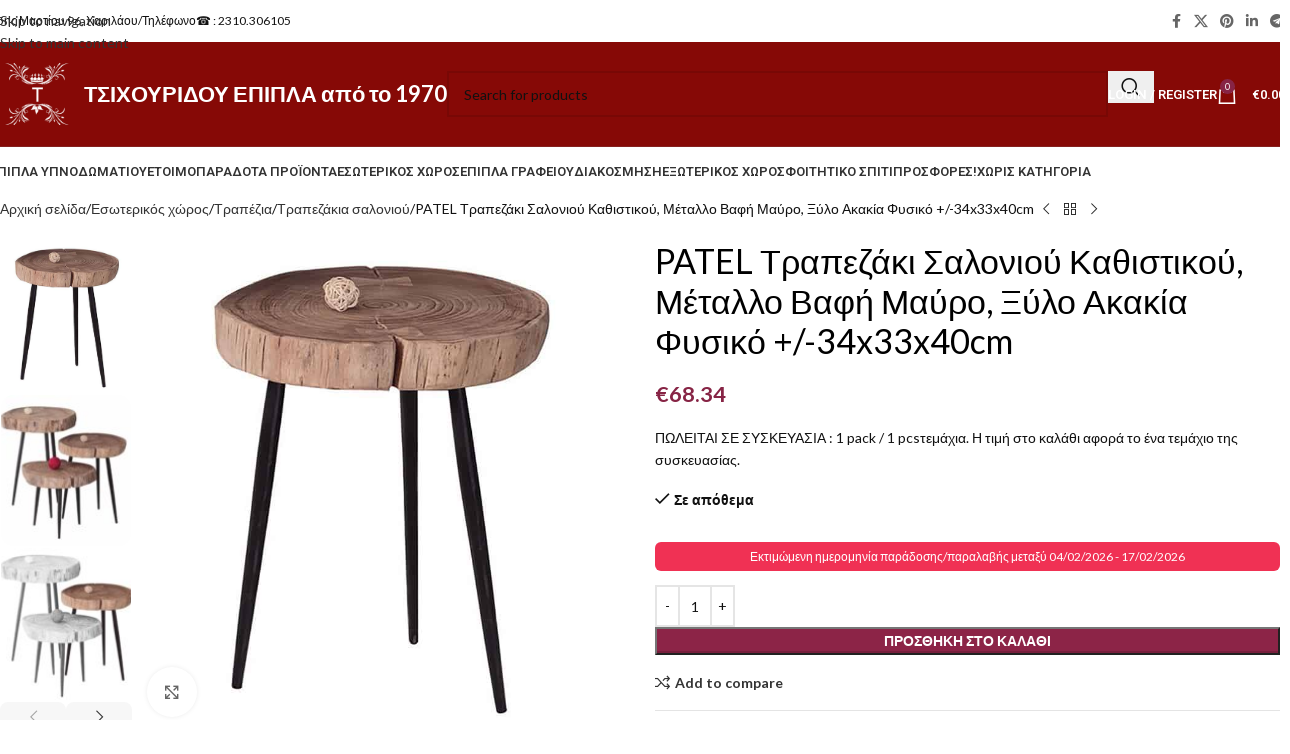

--- FILE ---
content_type: text/html; charset=UTF-8
request_url: https://www.tsichouridou-epipla.eu/product/patel-%CF%84%CF%81%CE%B1%CF%80%CE%B5%CE%B6%CE%AC%CE%BA%CE%B9-%CF%83%CE%B1%CE%BB%CE%BF%CE%BD%CE%B9%CE%BF%CF%8D-%CE%BA%CE%B1%CE%B8%CE%B9%CF%83%CF%84%CE%B9%CE%BA%CE%BF%CF%8D-%CE%BC%CE%AD%CF%84%CE%B1-2/
body_size: 56602
content:
<!DOCTYPE html>
<html lang="el">
<head>
	<meta charset="UTF-8">
	<link rel="profile" href="https://gmpg.org/xfn/11">
	<link rel="pingback" href="https://www.tsichouridou-epipla.eu/xmlrpc.php">

	<link rel="preconnect" href="https://fonts.googleapis.com"><link rel="preconnect" href="https://fonts.gstatic.com" crossorigin><meta name='robots' content='index, follow, max-image-preview:large, max-snippet:-1, max-video-preview:-1' />

<!-- Google Tag Manager for WordPress by gtm4wp.com -->
<script data-cfasync="false" data-pagespeed-no-defer>
	var gtm4wp_datalayer_name = "dataLayer";
	var dataLayer = dataLayer || [];
	const gtm4wp_use_sku_instead = 0;
	const gtm4wp_currency = 'EUR';
	const gtm4wp_product_per_impression = 10;
	const gtm4wp_clear_ecommerce = false;
	const gtm4wp_datalayer_max_timeout = 2000;
</script>
<!-- End Google Tag Manager for WordPress by gtm4wp.com -->
	<!-- This site is optimized with the Yoast SEO plugin v26.7 - https://yoast.com/wordpress/plugins/seo/ -->
	<title>PATEL Τραπεζάκι Σαλονιού Καθιστικού, Μέταλλο Βαφή Μαύρο, Ξύλο Ακακία Φυσικό +/-34x33x40cm - ΤΣΙΧΟΥΡΙΔΟΥ ΕΠΙΠΛΑ</title>
	<link rel="canonical" href="https://www.tsichouridou-epipla.eu/product/patel-τραπεζάκι-σαλονιού-καθιστικού-μέτα-2/" />
	<meta property="og:locale" content="el_GR" />
	<meta property="og:type" content="article" />
	<meta property="og:title" content="PATEL Τραπεζάκι Σαλονιού Καθιστικού, Μέταλλο Βαφή Μαύρο, Ξύλο Ακακία Φυσικό +/-34x33x40cm - ΤΣΙΧΟΥΡΙΔΟΥ ΕΠΙΠΛΑ" />
	<meta property="og:description" content="ΠΩΛΕΙΤΑΙ ΣΕ ΣΥΣΚΕΥΑΣΙΑ : 1 pack / 1 pcsτεμάχια. Η τιμή στο καλάθι αφορά το ένα τεμάχιο της συσκευασίας." />
	<meta property="og:url" content="https://www.tsichouridou-epipla.eu/product/patel-τραπεζάκι-σαλονιού-καθιστικού-μέτα-2/" />
	<meta property="og:site_name" content="ΤΣΙΧΟΥΡΙΔΟΥ ΕΠΙΠΛΑ" />
	<meta property="article:publisher" content="https://www.facebook.com/ToBenzinadikoMeTaEpipla/" />
	<meta property="article:modified_time" content="2026-01-17T01:14:12+00:00" />
	<meta property="og:image" content="https://www.tsichouridou-epipla.eu/wp-content/uploads/2024/03/patel-trapezaki-saloniou-kathistikou-metallo-vafi-mavro-xylo-akakia-fysiko-enlarge-1.jpg" />
	<meta property="og:image:width" content="800" />
	<meta property="og:image:height" content="800" />
	<meta property="og:image:type" content="image/jpeg" />
	<meta name="twitter:card" content="summary_large_image" />
	<script type="application/ld+json" class="yoast-schema-graph">{"@context":"https://schema.org","@graph":[{"@type":"WebPage","@id":"https://www.tsichouridou-epipla.eu/product/patel-%cf%84%cf%81%ce%b1%cf%80%ce%b5%ce%b6%ce%ac%ce%ba%ce%b9-%cf%83%ce%b1%ce%bb%ce%bf%ce%bd%ce%b9%ce%bf%cf%8d-%ce%ba%ce%b1%ce%b8%ce%b9%cf%83%cf%84%ce%b9%ce%ba%ce%bf%cf%8d-%ce%bc%ce%ad%cf%84%ce%b1-2/","url":"https://www.tsichouridou-epipla.eu/product/patel-%cf%84%cf%81%ce%b1%cf%80%ce%b5%ce%b6%ce%ac%ce%ba%ce%b9-%cf%83%ce%b1%ce%bb%ce%bf%ce%bd%ce%b9%ce%bf%cf%8d-%ce%ba%ce%b1%ce%b8%ce%b9%cf%83%cf%84%ce%b9%ce%ba%ce%bf%cf%8d-%ce%bc%ce%ad%cf%84%ce%b1-2/","name":"PATEL Τραπεζάκι Σαλονιού Καθιστικού, Μέταλλο Βαφή Μαύρο, Ξύλο Ακακία Φυσικό +/-34x33x40cm - ΤΣΙΧΟΥΡΙΔΟΥ ΕΠΙΠΛΑ","isPartOf":{"@id":"https://www.tsichouridou-epipla.eu/#website"},"primaryImageOfPage":{"@id":"https://www.tsichouridou-epipla.eu/product/patel-%cf%84%cf%81%ce%b1%cf%80%ce%b5%ce%b6%ce%ac%ce%ba%ce%b9-%cf%83%ce%b1%ce%bb%ce%bf%ce%bd%ce%b9%ce%bf%cf%8d-%ce%ba%ce%b1%ce%b8%ce%b9%cf%83%cf%84%ce%b9%ce%ba%ce%bf%cf%8d-%ce%bc%ce%ad%cf%84%ce%b1-2/#primaryimage"},"image":{"@id":"https://www.tsichouridou-epipla.eu/product/patel-%cf%84%cf%81%ce%b1%cf%80%ce%b5%ce%b6%ce%ac%ce%ba%ce%b9-%cf%83%ce%b1%ce%bb%ce%bf%ce%bd%ce%b9%ce%bf%cf%8d-%ce%ba%ce%b1%ce%b8%ce%b9%cf%83%cf%84%ce%b9%ce%ba%ce%bf%cf%8d-%ce%bc%ce%ad%cf%84%ce%b1-2/#primaryimage"},"thumbnailUrl":"https://www.tsichouridou-epipla.eu/wp-content/uploads/2024/03/patel-trapezaki-saloniou-kathistikou-metallo-vafi-mavro-xylo-akakia-fysiko-enlarge-1.jpg","datePublished":"2025-08-27T19:18:49+00:00","dateModified":"2026-01-17T01:14:12+00:00","breadcrumb":{"@id":"https://www.tsichouridou-epipla.eu/product/patel-%cf%84%cf%81%ce%b1%cf%80%ce%b5%ce%b6%ce%ac%ce%ba%ce%b9-%cf%83%ce%b1%ce%bb%ce%bf%ce%bd%ce%b9%ce%bf%cf%8d-%ce%ba%ce%b1%ce%b8%ce%b9%cf%83%cf%84%ce%b9%ce%ba%ce%bf%cf%8d-%ce%bc%ce%ad%cf%84%ce%b1-2/#breadcrumb"},"inLanguage":"el","potentialAction":[{"@type":"ReadAction","target":["https://www.tsichouridou-epipla.eu/product/patel-%cf%84%cf%81%ce%b1%cf%80%ce%b5%ce%b6%ce%ac%ce%ba%ce%b9-%cf%83%ce%b1%ce%bb%ce%bf%ce%bd%ce%b9%ce%bf%cf%8d-%ce%ba%ce%b1%ce%b8%ce%b9%cf%83%cf%84%ce%b9%ce%ba%ce%bf%cf%8d-%ce%bc%ce%ad%cf%84%ce%b1-2/"]}]},{"@type":"ImageObject","inLanguage":"el","@id":"https://www.tsichouridou-epipla.eu/product/patel-%cf%84%cf%81%ce%b1%cf%80%ce%b5%ce%b6%ce%ac%ce%ba%ce%b9-%cf%83%ce%b1%ce%bb%ce%bf%ce%bd%ce%b9%ce%bf%cf%8d-%ce%ba%ce%b1%ce%b8%ce%b9%cf%83%cf%84%ce%b9%ce%ba%ce%bf%cf%8d-%ce%bc%ce%ad%cf%84%ce%b1-2/#primaryimage","url":"https://www.tsichouridou-epipla.eu/wp-content/uploads/2024/03/patel-trapezaki-saloniou-kathistikou-metallo-vafi-mavro-xylo-akakia-fysiko-enlarge-1.jpg","contentUrl":"https://www.tsichouridou-epipla.eu/wp-content/uploads/2024/03/patel-trapezaki-saloniou-kathistikou-metallo-vafi-mavro-xylo-akakia-fysiko-enlarge-1.jpg","width":800,"height":800},{"@type":"BreadcrumbList","@id":"https://www.tsichouridou-epipla.eu/product/patel-%cf%84%cf%81%ce%b1%cf%80%ce%b5%ce%b6%ce%ac%ce%ba%ce%b9-%cf%83%ce%b1%ce%bb%ce%bf%ce%bd%ce%b9%ce%bf%cf%8d-%ce%ba%ce%b1%ce%b8%ce%b9%cf%83%cf%84%ce%b9%ce%ba%ce%bf%cf%8d-%ce%bc%ce%ad%cf%84%ce%b1-2/#breadcrumb","itemListElement":[{"@type":"ListItem","position":1,"name":"Home","item":"https://www.tsichouridou-epipla.eu/"},{"@type":"ListItem","position":2,"name":"Προϊόντα","item":"https://www.tsichouridou-epipla.eu/shop/"},{"@type":"ListItem","position":3,"name":"PATEL Τραπεζάκι Σαλονιού Καθιστικού, Μέταλλο Βαφή Μαύρο, Ξύλο Ακακία Φυσικό +/-34x33x40cm"}]},{"@type":"WebSite","@id":"https://www.tsichouridou-epipla.eu/#website","url":"https://www.tsichouridou-epipla.eu/","name":"ΤΣΙΧΟΥΡΙΔΟΥ ΕΠΙΠΛΑ","description":"Best eShop ","potentialAction":[{"@type":"SearchAction","target":{"@type":"EntryPoint","urlTemplate":"https://www.tsichouridou-epipla.eu/?s={search_term_string}"},"query-input":{"@type":"PropertyValueSpecification","valueRequired":true,"valueName":"search_term_string"}}],"inLanguage":"el"}]}</script>
	<!-- / Yoast SEO plugin. -->


<link rel='dns-prefetch' href='//fonts.googleapis.com' />
<link rel="alternate" type="application/rss+xml" title="Ροή RSS &raquo; ΤΣΙΧΟΥΡΙΔΟΥ ΕΠΙΠΛΑ" href="https://www.tsichouridou-epipla.eu/feed/" />
<link rel="alternate" type="application/rss+xml" title="Ροή Σχολίων &raquo; ΤΣΙΧΟΥΡΙΔΟΥ ΕΠΙΠΛΑ" href="https://www.tsichouridou-epipla.eu/comments/feed/" />
<link rel="alternate" type="application/rss+xml" title="Ροή Σχολίων ΤΣΙΧΟΥΡΙΔΟΥ ΕΠΙΠΛΑ &raquo; PATEL Τραπεζάκι Σαλονιού Καθιστικού, Μέταλλο Βαφή Μαύρο, Ξύλο Ακακία Φυσικό +/-34x33x40cm" href="https://www.tsichouridou-epipla.eu/product/patel-%cf%84%cf%81%ce%b1%cf%80%ce%b5%ce%b6%ce%ac%ce%ba%ce%b9-%cf%83%ce%b1%ce%bb%ce%bf%ce%bd%ce%b9%ce%bf%cf%8d-%ce%ba%ce%b1%ce%b8%ce%b9%cf%83%cf%84%ce%b9%ce%ba%ce%bf%cf%8d-%ce%bc%ce%ad%cf%84%ce%b1-2/feed/" />
<link rel="alternate" title="oEmbed (JSON)" type="application/json+oembed" href="https://www.tsichouridou-epipla.eu/wp-json/oembed/1.0/embed?url=https%3A%2F%2Fwww.tsichouridou-epipla.eu%2Fproduct%2Fpatel-%25cf%2584%25cf%2581%25ce%25b1%25cf%2580%25ce%25b5%25ce%25b6%25ce%25ac%25ce%25ba%25ce%25b9-%25cf%2583%25ce%25b1%25ce%25bb%25ce%25bf%25ce%25bd%25ce%25b9%25ce%25bf%25cf%258d-%25ce%25ba%25ce%25b1%25ce%25b8%25ce%25b9%25cf%2583%25cf%2584%25ce%25b9%25ce%25ba%25ce%25bf%25cf%258d-%25ce%25bc%25ce%25ad%25cf%2584%25ce%25b1-2%2F" />
<link rel="alternate" title="oEmbed (XML)" type="text/xml+oembed" href="https://www.tsichouridou-epipla.eu/wp-json/oembed/1.0/embed?url=https%3A%2F%2Fwww.tsichouridou-epipla.eu%2Fproduct%2Fpatel-%25cf%2584%25cf%2581%25ce%25b1%25cf%2580%25ce%25b5%25ce%25b6%25ce%25ac%25ce%25ba%25ce%25b9-%25cf%2583%25ce%25b1%25ce%25bb%25ce%25bf%25ce%25bd%25ce%25b9%25ce%25bf%25cf%258d-%25ce%25ba%25ce%25b1%25ce%25b8%25ce%25b9%25cf%2583%25cf%2584%25ce%25b9%25ce%25ba%25ce%25bf%25cf%258d-%25ce%25bc%25ce%25ad%25cf%2584%25ce%25b1-2%2F&#038;format=xml" />
<style id='wp-img-auto-sizes-contain-inline-css' type='text/css'>
img:is([sizes=auto i],[sizes^="auto," i]){contain-intrinsic-size:3000px 1500px}
/*# sourceURL=wp-img-auto-sizes-contain-inline-css */
</style>
<style id='safe-svg-svg-icon-style-inline-css' type='text/css'>
.safe-svg-cover{text-align:center}.safe-svg-cover .safe-svg-inside{display:inline-block;max-width:100%}.safe-svg-cover svg{fill:currentColor;height:100%;max-height:100%;max-width:100%;width:100%}

/*# sourceURL=https://www.tsichouridou-epipla.eu/wp-content/plugins/safe-svg/dist/safe-svg-block-frontend.css */
</style>
<style id='pi-edd_dummy-handle-inline-css' type='text/css'>

            .pi-edd{
                display:block;
                width:100%;
                text-align:center;
                margin-top:5px;
                margin-bottom:5px;
                font-size:12px;
                border-radius:6px;
            }

            .pi-edd:empty{
                display:none;
            }

            .pi-edd-show{
                display:block;
            }

            .pi-edd-short-code-show{
                display:inline-block;
            }

            .pi-edd-hide{
                display:none;
            }

            .pi-edd span{
                font-weight:bold;
            }

            .pi-edd-product, .pi-edd-ajax{
                background:#F03154;
                color:#fff;
                padding: 5px 5px;
                margin-top:1rem;
                margin-bottom:1rem;
                clear:both;
                text-align:center;
                font-size:12px;
            }

            .pi-edd-loop{
                background:#f0947e;
                color:#fff;
                padding: 5px 5px;
                text-align:center;
                font-size:12px;
            }

            .pi-edd-loop-ajax{
                width:100%;
            }

            .pi-edd.pi-edd-cart{
                background:#ef7a5d;
                color:#ffffff;
                padding: 5px 5px;
                text-align:left;
                display:block;
                padding:0px 10px;
                width:auto;
                font-size:12px;
            }

            .pi-edd-icon{
                display:inline-block !important;
                margin:0 7px;
                vertical-align:middle;
            }

            .pi-loading{
                background: url(https://www.tsichouridou-epipla.eu/wp-content/plugins/estimate-delivery-date-for-woocommerce-pro//public/img/loading.gif) #ccc no-repeat 0 0;
                background-size: cover;
                color:transparent !important;
            }

            .pi-loading:empty{
                display: block !important;
                padding:15px;
            }
        
/*# sourceURL=pi-edd_dummy-handle-inline-css */
</style>
<style id='woocommerce-inline-inline-css' type='text/css'>
.woocommerce form .form-row .required { visibility: visible; }
/*# sourceURL=woocommerce-inline-inline-css */
</style>
<link rel='stylesheet' id='custom-css-css' href='https://www.tsichouridou-epipla.eu/wp-content/plugins/theme-customisations/custom/style.css' type='text/css' media='all' />
<link rel='stylesheet' id='elementor-icons-css' href='https://www.tsichouridou-epipla.eu/wp-content/plugins/elementor/assets/lib/eicons/css/elementor-icons.min.css' type='text/css' media='all' />
<link rel='stylesheet' id='elementor-frontend-css' href='https://www.tsichouridou-epipla.eu/wp-content/plugins/elementor/assets/css/frontend.min.css' type='text/css' media='all' />
<link rel='stylesheet' id='elementor-post-956012-css' href='https://www.tsichouridou-epipla.eu/wp-content/uploads/elementor/css/post-956012.css' type='text/css' media='all' />
<link rel='stylesheet' id='wd-style-base-css' href='https://www.tsichouridou-epipla.eu/wp-content/themes/woodmart/css/parts/base.min.css' type='text/css' media='all' />
<link rel='stylesheet' id='wd-helpers-wpb-elem-css' href='https://www.tsichouridou-epipla.eu/wp-content/themes/woodmart/css/parts/helpers-wpb-elem.min.css' type='text/css' media='all' />
<link rel='stylesheet' id='wd-lazy-loading-css' href='https://www.tsichouridou-epipla.eu/wp-content/themes/woodmart/css/parts/opt-lazy-load.min.css' type='text/css' media='all' />
<link rel='stylesheet' id='wd-elementor-base-css' href='https://www.tsichouridou-epipla.eu/wp-content/themes/woodmart/css/parts/int-elem-base.min.css' type='text/css' media='all' />
<link rel='stylesheet' id='wd-int-wordfence-css' href='https://www.tsichouridou-epipla.eu/wp-content/themes/woodmart/css/parts/int-wordfence.min.css' type='text/css' media='all' />
<link rel='stylesheet' id='wd-woocommerce-base-css' href='https://www.tsichouridou-epipla.eu/wp-content/themes/woodmart/css/parts/woocommerce-base.min.css' type='text/css' media='all' />
<link rel='stylesheet' id='wd-mod-star-rating-css' href='https://www.tsichouridou-epipla.eu/wp-content/themes/woodmart/css/parts/mod-star-rating.min.css' type='text/css' media='all' />
<link rel='stylesheet' id='wd-woocommerce-block-notices-css' href='https://www.tsichouridou-epipla.eu/wp-content/themes/woodmart/css/parts/woo-mod-block-notices.min.css' type='text/css' media='all' />
<link rel='stylesheet' id='wd-woo-mod-quantity-css' href='https://www.tsichouridou-epipla.eu/wp-content/themes/woodmart/css/parts/woo-mod-quantity.min.css' type='text/css' media='all' />
<link rel='stylesheet' id='wd-woo-single-prod-el-base-css' href='https://www.tsichouridou-epipla.eu/wp-content/themes/woodmart/css/parts/woo-single-prod-el-base.min.css' type='text/css' media='all' />
<link rel='stylesheet' id='wd-woo-mod-stock-status-css' href='https://www.tsichouridou-epipla.eu/wp-content/themes/woodmart/css/parts/woo-mod-stock-status.min.css' type='text/css' media='all' />
<link rel='stylesheet' id='wd-woo-mod-shop-attributes-css' href='https://www.tsichouridou-epipla.eu/wp-content/themes/woodmart/css/parts/woo-mod-shop-attributes.min.css' type='text/css' media='all' />
<link rel='stylesheet' id='wd-opt-carousel-disable-css' href='https://www.tsichouridou-epipla.eu/wp-content/themes/woodmart/css/parts/opt-carousel-disable.min.css' type='text/css' media='all' />
<link rel='stylesheet' id='xts-google-fonts-css' href='https://fonts.googleapis.com/css?family=Lato%3A400%2C700%7CRoboto%3A400%2C600&#038;display=swap&#038;ver=8.3.9' type='text/css' media='all' />
<script type="text/javascript" src="https://www.tsichouridou-epipla.eu/wp-includes/js/jquery/jquery.min.js" id="jquery-core-js"></script>
<script type="text/javascript" id="pi-edd-script-js-extra">
/* <![CDATA[ */
var pi_edd_data = {"wc_ajax_url":"/?wc-ajax=%%endpoint%%","show_first_variation_estimate":"select-variation-msg","out_of_stock_message":"Out of stock product","no_variation_selected_msg":"Select a product variation to get estimate","load_single_by_ajax":"1","consider_quantity_field":"1"};
//# sourceURL=pi-edd-script-js-extra
/* ]]> */
</script>
<script type="text/javascript" src="https://www.tsichouridou-epipla.eu/wp-content/plugins/estimate-delivery-date-for-woocommerce-pro/public/js/script.js" id="pi-edd-script-js"></script>
<script type="text/javascript" src="https://www.tsichouridou-epipla.eu/wp-includes/js/dist/hooks.min.js" id="wp-hooks-js"></script>
<script type="text/javascript" src="https://www.tsichouridou-epipla.eu/wp-content/plugins/woocommerce/assets/js/jquery-blockui/jquery.blockUI.min.js" id="wc-jquery-blockui-js" defer="defer" data-wp-strategy="defer"></script>
<script type="text/javascript" id="wc-add-to-cart-js-extra">
/* <![CDATA[ */
var wc_add_to_cart_params = {"ajax_url":"/wp-admin/admin-ajax.php","wc_ajax_url":"/?wc-ajax=%%endpoint%%","i18n_view_cart":"\u039a\u03b1\u03bb\u03ac\u03b8\u03b9","cart_url":"https://www.tsichouridou-epipla.eu/%ce%ba%ce%b1%ce%bb%ce%ac%ce%b8%ce%b9/","is_cart":"","cart_redirect_after_add":"no"};
//# sourceURL=wc-add-to-cart-js-extra
/* ]]> */
</script>
<script type="text/javascript" src="https://www.tsichouridou-epipla.eu/wp-content/plugins/woocommerce/assets/js/frontend/add-to-cart.min.js" id="wc-add-to-cart-js" defer="defer" data-wp-strategy="defer"></script>
<script type="text/javascript" src="https://www.tsichouridou-epipla.eu/wp-content/plugins/woocommerce/assets/js/zoom/jquery.zoom.min.js" id="wc-zoom-js" defer="defer" data-wp-strategy="defer"></script>
<script type="text/javascript" id="wc-single-product-js-extra">
/* <![CDATA[ */
var wc_single_product_params = {"i18n_required_rating_text":"\u03a0\u03b1\u03c1\u03b1\u03ba\u03b1\u03bb\u03bf\u03cd\u03bc\u03b5, \u03b5\u03c0\u03b9\u03bb\u03ad\u03be\u03c4\u03b5 \u03bc\u03af\u03b1 \u03b2\u03b1\u03b8\u03bc\u03bf\u03bb\u03bf\u03b3\u03af\u03b1","i18n_rating_options":["1 \u03b1\u03c0\u03cc 5 \u03b1\u03c3\u03c4\u03ad\u03c1\u03b9\u03b1","2 \u03b1\u03c0\u03cc 5 \u03b1\u03c3\u03c4\u03ad\u03c1\u03b9\u03b1","3 \u03b1\u03c0\u03cc 5 \u03b1\u03c3\u03c4\u03ad\u03c1\u03b9\u03b1","4 \u03b1\u03c0\u03cc 5 \u03b1\u03c3\u03c4\u03ad\u03c1\u03b9\u03b1","5 \u03b1\u03c0\u03cc 5 \u03b1\u03c3\u03c4\u03ad\u03c1\u03b9\u03b1"],"i18n_product_gallery_trigger_text":"View full-screen image gallery","review_rating_required":"yes","flexslider":{"rtl":false,"animation":"slide","smoothHeight":true,"directionNav":false,"controlNav":"thumbnails","slideshow":false,"animationSpeed":500,"animationLoop":false,"allowOneSlide":false},"zoom_enabled":"","zoom_options":[],"photoswipe_enabled":"","photoswipe_options":{"shareEl":false,"closeOnScroll":false,"history":false,"hideAnimationDuration":0,"showAnimationDuration":0},"flexslider_enabled":""};
//# sourceURL=wc-single-product-js-extra
/* ]]> */
</script>
<script type="text/javascript" src="https://www.tsichouridou-epipla.eu/wp-content/plugins/woocommerce/assets/js/frontend/single-product.min.js" id="wc-single-product-js" defer="defer" data-wp-strategy="defer"></script>
<script type="text/javascript" src="https://www.tsichouridou-epipla.eu/wp-content/plugins/woocommerce/assets/js/js-cookie/js.cookie.min.js" id="wc-js-cookie-js" defer="defer" data-wp-strategy="defer"></script>
<script type="text/javascript" id="woocommerce-js-extra">
/* <![CDATA[ */
var woocommerce_params = {"ajax_url":"/wp-admin/admin-ajax.php","wc_ajax_url":"/?wc-ajax=%%endpoint%%","i18n_password_show":"\u0395\u03bc\u03c6\u03ac\u03bd\u03b9\u03c3\u03b7 \u03c3\u03c5\u03bd\u03b8\u03b7\u03bc\u03b1\u03c4\u03b9\u03ba\u03bf\u03cd","i18n_password_hide":"\u0391\u03c0\u03cc\u03ba\u03c1\u03c5\u03c8\u03b7 \u03c3\u03c5\u03bd\u03b8\u03b7\u03bc\u03b1\u03c4\u03b9\u03ba\u03bf\u03cd"};
//# sourceURL=woocommerce-js-extra
/* ]]> */
</script>
<script type="text/javascript" src="https://www.tsichouridou-epipla.eu/wp-content/plugins/woocommerce/assets/js/frontend/woocommerce.min.js" id="woocommerce-js" defer="defer" data-wp-strategy="defer"></script>
<script type="text/javascript" src="https://www.tsichouridou-epipla.eu/wp-content/plugins/theme-customisations/custom/custom.js" id="custom-js-js"></script>
<script type="text/javascript" id="wpm-js-extra">
/* <![CDATA[ */
var wpm = {"ajax_url":"https://www.tsichouridou-epipla.eu/wp-admin/admin-ajax.php","root":"https://www.tsichouridou-epipla.eu/wp-json/","nonce_wp_rest":"0e0ec4714f","nonce_ajax":"1dffc21ebb"};
//# sourceURL=wpm-js-extra
/* ]]> */
</script>
<script type="text/javascript" src="https://www.tsichouridou-epipla.eu/wp-content/plugins/woocommerce-google-adwords-conversion-tracking-tag/js/public/free/wpm-public.p1.min.js" id="wpm-js"></script>
<script type="text/javascript" src="https://www.tsichouridou-epipla.eu/wp-content/themes/woodmart/js/libs/device.min.js" id="wd-device-library-js"></script>
<script type="text/javascript" src="https://www.tsichouridou-epipla.eu/wp-content/themes/woodmart/js/scripts/global/scrollBar.min.js" id="wd-scrollbar-js"></script>
<link rel="https://api.w.org/" href="https://www.tsichouridou-epipla.eu/wp-json/" /><link rel="alternate" title="JSON" type="application/json" href="https://www.tsichouridou-epipla.eu/wp-json/wp/v2/product/1105852" /><link rel="EditURI" type="application/rsd+xml" title="RSD" href="https://www.tsichouridou-epipla.eu/xmlrpc.php?rsd" />
<meta name="generator" content="WordPress 6.9" />
<meta name="generator" content="WooCommerce 10.4.3" />
<link rel='shortlink' href='https://www.tsichouridou-epipla.eu/?p=1105852' />

<!-- Google Tag Manager for WordPress by gtm4wp.com -->
<!-- GTM Container placement set to automatic -->
<script data-cfasync="false" data-pagespeed-no-defer>
	var dataLayer_content = {"pagePostType":"product","pagePostType2":"single-product","pagePostAuthor":"Παναγιώτα Τσιχουρίδου","customerTotalOrders":0,"customerTotalOrderValue":0,"customerFirstName":"","customerLastName":"","customerBillingFirstName":"","customerBillingLastName":"","customerBillingCompany":"","customerBillingAddress1":"","customerBillingAddress2":"","customerBillingCity":"","customerBillingState":"","customerBillingPostcode":"","customerBillingCountry":"","customerBillingEmail":"","customerBillingEmailHash":"","customerBillingPhone":"","customerShippingFirstName":"","customerShippingLastName":"","customerShippingCompany":"","customerShippingAddress1":"","customerShippingAddress2":"","customerShippingCity":"","customerShippingState":"","customerShippingPostcode":"","customerShippingCountry":"","productRatingCounts":[],"productAverageRating":0,"productReviewCount":0,"productType":"simple","productIsVariable":0};
	dataLayer.push( dataLayer_content );
</script>
<script data-cfasync="false" data-pagespeed-no-defer>
(function(w,d,s,l,i){w[l]=w[l]||[];w[l].push({'gtm.start':
new Date().getTime(),event:'gtm.js'});var f=d.getElementsByTagName(s)[0],
j=d.createElement(s),dl=l!='dataLayer'?'&l='+l:'';j.async=true;j.src=
'//www.googletagmanager.com/gtm.js?id='+i+dl;f.parentNode.insertBefore(j,f);
})(window,document,'script','dataLayer','GTM-TWFGKFBV');
</script>
<!-- End Google Tag Manager for WordPress by gtm4wp.com --><!-- Google site verification - Google for WooCommerce -->
<meta name="google-site-verification" content="u_G3ljmrJeJmcH4_A47qhD-Gtvy8xW4jkKnBWpZqUsk" />
<meta name="theme-color" content="rgb(132,2,45)">					<meta name="viewport" content="width=device-width, initial-scale=1.0, maximum-scale=1.0, user-scalable=no">
										<noscript><style>.woocommerce-product-gallery{ opacity: 1 !important; }</style></noscript>
	<meta name="generator" content="Elementor 3.34.1; features: additional_custom_breakpoints; settings: css_print_method-external, google_font-disabled, font_display-swap">

<!-- Meta Pixel Code -->
<script type='text/javascript'>
!function(f,b,e,v,n,t,s){if(f.fbq)return;n=f.fbq=function(){n.callMethod?
n.callMethod.apply(n,arguments):n.queue.push(arguments)};if(!f._fbq)f._fbq=n;
n.push=n;n.loaded=!0;n.version='2.0';n.queue=[];t=b.createElement(e);t.async=!0;
t.src=v;s=b.getElementsByTagName(e)[0];s.parentNode.insertBefore(t,s)}(window,
document,'script','https://connect.facebook.net/en_US/fbevents.js');
</script>
<!-- End Meta Pixel Code -->
<script type='text/javascript'>var url = window.location.origin + '?ob=open-bridge';
            fbq('set', 'openbridge', '388126797487584', url);
fbq('init', '388126797487584', {}, {
    "agent": "wordpress-6.9-4.1.5"
})</script><script type='text/javascript'>
    fbq('track', 'PageView', []);
  </script>
<!-- START Pixel Manager for WooCommerce -->

		<script>

			window.wpmDataLayer = window.wpmDataLayer || {};
			window.wpmDataLayer = Object.assign(window.wpmDataLayer, {"cart":{},"cart_item_keys":{},"version":{"number":"1.54.1","pro":false,"eligible_for_updates":false,"distro":"fms","beta":false,"show":true},"pixels":{"google":{"linker":{"settings":null},"user_id":false,"ads":{"conversion_ids":{"AW-960010940":"0kHeCJqoz48DELy14skD"},"dynamic_remarketing":{"status":true,"id_type":"post_id","send_events_with_parent_ids":true},"google_business_vertical":"retail","phone_conversion_number":"","phone_conversion_label":""},"tag_id":"AW-960010940","tag_id_suppressed":[],"tag_gateway":{"measurement_path":""},"tcf_support":false,"consent_mode":{"is_active":false,"wait_for_update":500,"ads_data_redaction":false,"url_passthrough":true}}},"shop":{"list_name":"Product | PATEL Τραπεζάκι Σαλονιού Καθιστικού, Μέταλλο Βαφή Μαύρο, Ξύλο Ακακία Φυσικό +/-34x33x40cm","list_id":"product_patel-%cf%84%cf%81%ce%b1%cf%80%ce%b5%ce%b6%ce%ac%ce%ba%ce%b9-%cf%83%ce%b1%ce%bb%ce%bf%ce%bd%ce%b9%ce%bf%cf%8d-%ce%ba%ce%b1%ce%b8%ce%b9%cf%83%cf%84%ce%b9%ce%ba%ce%bf%cf%8d-%ce%bc%ce%ad%cf%84%ce%b1","page_type":"product","product_type":"simple","currency":"EUR","selectors":{"addToCart":[],"beginCheckout":[]},"order_duplication_prevention":true,"view_item_list_trigger":{"test_mode":false,"background_color":"green","opacity":0.5,"repeat":true,"timeout":1000,"threshold":0.80000000000000004},"variations_output":true,"session_active":false},"page":{"id":1105852,"title":"PATEL Τραπεζάκι Σαλονιού Καθιστικού, Μέταλλο Βαφή Μαύρο, Ξύλο Ακακία Φυσικό +/-34x33x40cm","type":"product","categories":[],"parent":{"id":0,"title":"PATEL Τραπεζάκι Σαλονιού Καθιστικού, Μέταλλο Βαφή Μαύρο, Ξύλο Ακακία Φυσικό +/-34x33x40cm","type":"product","categories":[]}},"general":{"user_logged_in":false,"scroll_tracking_thresholds":[],"page_id":1105852,"exclude_domains":[],"server_2_server":{"active":false,"user_agent_exclude_patterns":[],"ip_exclude_list":[],"pageview_event_s2s":{"is_active":false,"pixels":[]}},"consent_management":{"explicit_consent":false},"lazy_load_pmw":false,"chunk_base_path":"https://www.tsichouridou-epipla.eu/wp-content/plugins/woocommerce-google-adwords-conversion-tracking-tag/js/public/free/","modules":{"load_deprecated_functions":true}}});

		</script>

		
<!-- END Pixel Manager for WooCommerce -->
			<meta name="pm-dataLayer-meta" content="1105852" class="wpmProductId"
				  data-id="1105852">
					<script>
			(window.wpmDataLayer = window.wpmDataLayer || {}).products                = window.wpmDataLayer.products || {};
			window.wpmDataLayer.products[1105852] = {"id":"1105852","sku":"ΕΑ7104,2","price":68.340000000000003,"brand":"","quantity":1,"dyn_r_ids":{"post_id":"1105852","sku":"ΕΑ7104,2","gpf":"woocommerce_gpf_1105852","gla":"gla_1105852"},"is_variable":false,"type":"simple","name":"PATEL Τραπεζάκι Σαλονιού Καθιστικού, Μέταλλο Βαφή Μαύρο, Ξύλο Ακακία Φυσικό +/-34x33x40cm","category":["Τραπεζάκια σαλονιού"],"is_variation":false};
					</script>
					<style>
				.e-con.e-parent:nth-of-type(n+4):not(.e-lazyloaded):not(.e-no-lazyload),
				.e-con.e-parent:nth-of-type(n+4):not(.e-lazyloaded):not(.e-no-lazyload) * {
					background-image: none !important;
				}
				@media screen and (max-height: 1024px) {
					.e-con.e-parent:nth-of-type(n+3):not(.e-lazyloaded):not(.e-no-lazyload),
					.e-con.e-parent:nth-of-type(n+3):not(.e-lazyloaded):not(.e-no-lazyload) * {
						background-image: none !important;
					}
				}
				@media screen and (max-height: 640px) {
					.e-con.e-parent:nth-of-type(n+2):not(.e-lazyloaded):not(.e-no-lazyload),
					.e-con.e-parent:nth-of-type(n+2):not(.e-lazyloaded):not(.e-no-lazyload) * {
						background-image: none !important;
					}
				}
			</style>
			<link rel="icon" href="https://www.tsichouridou-epipla.eu/wp-content/uploads/2019/07/cropped-ν69-μελι-1-32x32.jpg" sizes="32x32" />
<link rel="icon" href="https://www.tsichouridou-epipla.eu/wp-content/uploads/2019/07/cropped-ν69-μελι-1-192x192.jpg" sizes="192x192" />
<link rel="apple-touch-icon" href="https://www.tsichouridou-epipla.eu/wp-content/uploads/2019/07/cropped-ν69-μελι-1-180x180.jpg" />
<meta name="msapplication-TileImage" content="https://www.tsichouridou-epipla.eu/wp-content/uploads/2019/07/cropped-ν69-μελι-1-270x270.jpg" />
<style>
		
		</style>  <script>
    window.intercomSettings = {
  app_id: "zers93bm",
  hide_default_launcher: false
};
  </script>
  <script>
    (function () {
      var w = window, ic = w.Intercom;
      if (typeof ic === "function") {
        ic('reattach_activator');
        ic('update', w.intercomSettings);
      } else {
        var d = document;
        var i = function () { i.c(arguments); };
        i.q = [];
        i.c = function (args) { i.q.push(args); };
        w.Intercom = i;
        var l = function () {
          var s = d.createElement('script');
          s.type = 'text/javascript';
          s.async = true;
          s.src = 'https://widget.intercom.io/widget/zers93bm';
          var x = d.getElementsByTagName('script')[0];
          x.parentNode.insertBefore(s, x);
        };
        if (document.readyState === 'complete') { l(); }
        else if (w.attachEvent) { w.attachEvent('onload', l); }
        else { w.addEventListener('load', l, false); }
      }
    })();
  </script>
<style id="kirki-inline-styles"></style>			<style id="wd-style-default_header-css" data-type="wd-style-default_header">
				:root{
	--wd-top-bar-h: 42px;
	--wd-top-bar-sm-h: 40px;
	--wd-top-bar-sticky-h: .00001px;
	--wd-top-bar-brd-w: .00001px;

	--wd-header-general-h: 104px;
	--wd-header-general-sm-h: 60px;
	--wd-header-general-sticky-h: .00001px;
	--wd-header-general-brd-w: 1px;

	--wd-header-bottom-h: 50px;
	--wd-header-bottom-sm-h: .00001px;
	--wd-header-bottom-sticky-h: .00001px;
	--wd-header-bottom-brd-w: .00001px;

	--wd-header-clone-h: .00001px;

	--wd-header-brd-w: calc(var(--wd-top-bar-brd-w) + var(--wd-header-general-brd-w) + var(--wd-header-bottom-brd-w));
	--wd-header-h: calc(var(--wd-top-bar-h) + var(--wd-header-general-h) + var(--wd-header-bottom-h) + var(--wd-header-brd-w));
	--wd-header-sticky-h: calc(var(--wd-top-bar-sticky-h) + var(--wd-header-general-sticky-h) + var(--wd-header-bottom-sticky-h) + var(--wd-header-clone-h) + var(--wd-header-brd-w));
	--wd-header-sm-h: calc(var(--wd-top-bar-sm-h) + var(--wd-header-general-sm-h) + var(--wd-header-bottom-sm-h) + var(--wd-header-brd-w));
}

.whb-top-bar .wd-dropdown {
	margin-top: 0px;
}

.whb-top-bar .wd-dropdown:after {
	height: 11px;
}




:root:has(.whb-general-header.whb-border-boxed) {
	--wd-header-general-brd-w: .00001px;
}

@media (max-width: 1024px) {
:root:has(.whb-general-header.whb-hidden-mobile) {
	--wd-header-general-brd-w: .00001px;
}
}


.whb-header-bottom .wd-dropdown {
	margin-top: 4px;
}

.whb-header-bottom .wd-dropdown:after {
	height: 15px;
}



		
.whb-f3twukd5njucz49ce55f form.searchform {
	--wd-form-height: 46px;
}
.whb-general-header {
	background-color: rgba(134, 9, 6, 1);border-color: rgba(129, 129, 129, 0.2);border-bottom-width: 1px;border-bottom-style: solid;
}
			</style>
						<style id="wd-style-theme_settings_default-css" data-type="wd-style-theme_settings_default">
				@font-face {
	font-weight: normal;
	font-style: normal;
	font-family: "woodmart-font";
	src: url("//www.tsichouridou-epipla.eu/wp-content/themes/woodmart/fonts/woodmart-font-1-400.woff2?v=8.3.9") format("woff2");
	font-display:swap;
}

:root {
	--wd-text-font: "Lato", Arial, Helvetica, sans-serif;
	--wd-text-font-weight: 400;
	--wd-text-color: rgb(17,17,17);
	--wd-text-font-size: 14px;
	--wd-title-font: "Lato", Arial, Helvetica, sans-serif;
	--wd-title-font-weight: 700;
	--wd-title-color: rgb(0,0,0);
	--wd-entities-title-font: "Lato", Arial, Helvetica, sans-serif;
	--wd-entities-title-font-weight: 400;
	--wd-entities-title-color: rgb(0,0,0);
	--wd-entities-title-color-hover: rgb(0, 0, 0);
	--wd-alternative-font: -apple-system,BlinkMacSystemFont,"Segoe UI",Roboto,Oxygen-Sans,Ubuntu,Cantarell,"Helvetica Neue",sans-serif;
	--wd-widget-title-font: "Roboto", Arial, Helvetica, sans-serif;
	--wd-widget-title-font-weight: 400;
	--wd-widget-title-transform: uppercase;
	--wd-widget-title-color: rgb(0,0,0);
	--wd-widget-title-font-size: 16px;
	--wd-header-el-font: -apple-system,BlinkMacSystemFont,"Segoe UI",Roboto,Oxygen-Sans,Ubuntu,Cantarell,"Helvetica Neue",sans-serif;
	--wd-header-el-font-weight: 600;
	--wd-header-el-transform: uppercase;
	--wd-header-el-font-size: 13px;
	--wd-otl-style: dotted;
	--wd-otl-width: 2px;
	--wd-primary-color: rgb(135,36,69);
	--wd-alternative-color: #fbbc34;
	--btn-default-bgcolor: #f7f7f7;
	--btn-default-bgcolor-hover: #efefef;
	--btn-accented-bgcolor: rgb(140,36,71);
	--btn-accented-bgcolor-hover: rgb(140,5,50);
	--wd-form-brd-width: 2px;
	--notices-success-bg: #459647;
	--notices-success-color: #fff;
	--notices-warning-bg: #E0B252;
	--notices-warning-color: #fff;
	--wd-link-color: #333333;
	--wd-link-color-hover: #242424;
}
.wd-age-verify-wrap {
	--wd-popup-width: 500px;
}
.wd-popup.wd-promo-popup {
	background-color: #111111;
	background-image: none;
	background-repeat: no-repeat;
	background-size: contain;
	background-position: left center;
}
.wd-promo-popup-wrap {
	--wd-popup-width: 800px;
}
:is(.woodmart-archive-shop .wd-builder-off,.wd-wishlist-content,.related-and-upsells,.cart-collaterals,.wd-shop-product,.wd-fbt) .wd-products-with-bg, :is(.woodmart-archive-shop .wd-builder-off,.wd-wishlist-content,.related-and-upsells,.cart-collaterals,.wd-shop-product,.wd-fbt) .wd-products-with-bg :is(.wd-product,.wd-cat) {
	--wd-prod-bg:rgb(247,247,247);
	--wd-bordered-bg:rgb(247,247,247);
}
:is(.woodmart-woocommerce-layered-nav, .wd-product-category-filter) .wd-scroll-content {
	max-height: 223px;
}
.wd-page-title .wd-page-title-bg img {
	object-fit: cover;
	object-position: center center;
}
.page .wd-page-content {
	background-color: rgba(247,230,230,0.24);
	background-image: none;
}
.woodmart-archive-shop:not(.single-product) .wd-page-content {
	background-color: rgb(255,255,255);
	background-image: none;
}
.product-labels .product-label.new {
	background-color: rgba(221,82,82,0.91);
}
.product-labels .product-label.out-of-stock {
	background-color: rgb(221,51,51);
	color: rgb(0,0,0);
}
.mfp-wrap.wd-popup-quick-view-wrap {
	--wd-popup-width: 920px;
}
.woocommerce-product-gallery {
	--wd-gallery-gap: 2px;
}
:root{
--wd-container-w: 1600px;
--wd-form-brd-radius: 0px;
--btn-default-color: #333;
--btn-default-color-hover: #333;
--btn-accented-color: #fff;
--btn-accented-color-hover: #fff;
--btn-default-brd-radius: 0px;
--btn-default-box-shadow: none;
--btn-default-box-shadow-hover: none;
--btn-default-box-shadow-active: none;
--btn-default-bottom: 0px;
--btn-accented-bottom-active: -1px;
--btn-accented-brd-radius: 0px;
--btn-accented-box-shadow: inset 0 -2px 0 rgba(0, 0, 0, .15);
--btn-accented-box-shadow-hover: inset 0 -2px 0 rgba(0, 0, 0, .15);
--wd-brd-radius: 12px;
}

@media (min-width: 1600px) {
section.elementor-section.wd-section-stretch > .elementor-container {
margin-left: auto;
margin-right: auto;
}
}

rs-slides :is([data-type=text],[data-type=button]) {
font-family: Lato !important;
}
rs-slides :is(h1,h2,h3,h4,h5,h6)[data-type=text] {
font-family: Lato !important;
}

.wd-page-title {
background-color: rgba(140,27,19,0.93);
}

			</style>
			
		<!-- Global site tag (gtag.js) - Google Ads: AW-960010940 - Google for WooCommerce -->
		<script async src="https://www.googletagmanager.com/gtag/js?id=AW-960010940"></script>
		<script>
			window.dataLayer = window.dataLayer || [];
			function gtag() { dataLayer.push(arguments); }
			gtag( 'consent', 'default', {
				analytics_storage: 'denied',
				ad_storage: 'denied',
				ad_user_data: 'denied',
				ad_personalization: 'denied',
				region: ['AT', 'BE', 'BG', 'HR', 'CY', 'CZ', 'DK', 'EE', 'FI', 'FR', 'DE', 'GR', 'HU', 'IS', 'IE', 'IT', 'LV', 'LI', 'LT', 'LU', 'MT', 'NL', 'NO', 'PL', 'PT', 'RO', 'SK', 'SI', 'ES', 'SE', 'GB', 'CH'],
				wait_for_update: 500,
			} );
			gtag('js', new Date());
			gtag('set', 'developer_id.dOGY3NW', true);
			gtag("config", "AW-960010940", { "groups": "GLA", "send_page_view": false });		</script>

		</head>

<body class="wp-singular product-template-default single single-product postid-1105852 wp-theme-woodmart theme-woodmart woocommerce woocommerce-page woocommerce-no-js papaki-wc wrapper-wide  categories-accordion-on sticky-toolbar-on elementor-default elementor-kit-956012">
			<script type="text/javascript" id="wd-flicker-fix">// Flicker fix.</script>
<!-- GTM Container placement set to automatic -->
<!-- Google Tag Manager (noscript) -->
				<noscript><iframe src="https://www.googletagmanager.com/ns.html?id=GTM-TWFGKFBV" height="0" width="0" style="display:none;visibility:hidden" aria-hidden="true"></iframe></noscript>
<!-- End Google Tag Manager (noscript) --><script type="text/javascript">
/* <![CDATA[ */
gtag("event", "page_view", {send_to: "GLA"});
/* ]]> */
</script>
		<div class="wd-skip-links">
								<a href="#menu-final-menu" class="wd-skip-navigation btn">
						Skip to navigation					</a>
								<a href="#main-content" class="wd-skip-content btn">
				Skip to main content			</a>
		</div>
		
<!-- Meta Pixel Code -->
<noscript>
<img height="1" width="1" style="display:none" alt="fbpx"
src="https://www.facebook.com/tr?id=388126797487584&ev=PageView&noscript=1" />
</noscript>
<!-- End Meta Pixel Code -->
	
	
	<div class="wd-page-wrapper website-wrapper">
									<header class="whb-header whb-default_header whb-sticky-shadow whb-scroll-stick whb-sticky-real">
								<link rel="stylesheet" id="wd-header-base-css" href="https://www.tsichouridou-epipla.eu/wp-content/themes/woodmart/css/parts/header-base.min.css" type="text/css" media="all" /> 						<link rel="stylesheet" id="wd-mod-tools-css" href="https://www.tsichouridou-epipla.eu/wp-content/themes/woodmart/css/parts/mod-tools.min.css" type="text/css" media="all" /> 			<div class="whb-main-header">
	
<div class="whb-row whb-top-bar whb-not-sticky-row whb-without-bg whb-without-border whb-color-dark whb-flex-flex-middle">
	<div class="container">
		<div class="whb-flex-row whb-top-bar-inner">
			<div class="whb-column whb-col-left whb-column5 whb-visible-lg">
				<link rel="stylesheet" id="wd-header-elements-base-css" href="https://www.tsichouridou-epipla.eu/wp-content/themes/woodmart/css/parts/header-el-base.min.css" type="text/css" media="all" /> 			
<div class="wd-header-text reset-last-child whb-yu8vzgm5ehmprq0sy6sw">25ης Μαρτίου 96, Χαριλάου/Τηλέφωνο☎️ : 2310.306105</div>
</div>
<div class="whb-column whb-col-center whb-column6 whb-visible-lg whb-empty-column">
	</div>
<div class="whb-column whb-col-right whb-column7 whb-visible-lg">
				<link rel="stylesheet" id="wd-social-icons-css" href="https://www.tsichouridou-epipla.eu/wp-content/themes/woodmart/css/parts/el-social-icons.min.css" type="text/css" media="all" /> 						<div
						class=" wd-social-icons wd-style-default wd-size-small social-share wd-shape-circle  whb-61qbocnh2ezx7e7al7jd color-scheme-dark text-center">
				
				
									<a rel="noopener noreferrer nofollow" href="https://www.facebook.com/sharer/sharer.php?u=https://www.tsichouridou-epipla.eu/product/patel-%cf%84%cf%81%ce%b1%cf%80%ce%b5%ce%b6%ce%ac%ce%ba%ce%b9-%cf%83%ce%b1%ce%bb%ce%bf%ce%bd%ce%b9%ce%bf%cf%8d-%ce%ba%ce%b1%ce%b8%ce%b9%cf%83%cf%84%ce%b9%ce%ba%ce%bf%cf%8d-%ce%bc%ce%ad%cf%84%ce%b1-2/" target="_blank" class=" wd-social-icon social-facebook" aria-label="Facebook social link">
						<span class="wd-icon"></span>
											</a>
				
									<a rel="noopener noreferrer nofollow" href="https://x.com/share?url=https://www.tsichouridou-epipla.eu/product/patel-%cf%84%cf%81%ce%b1%cf%80%ce%b5%ce%b6%ce%ac%ce%ba%ce%b9-%cf%83%ce%b1%ce%bb%ce%bf%ce%bd%ce%b9%ce%bf%cf%8d-%ce%ba%ce%b1%ce%b8%ce%b9%cf%83%cf%84%ce%b9%ce%ba%ce%bf%cf%8d-%ce%bc%ce%ad%cf%84%ce%b1-2/" target="_blank" class=" wd-social-icon social-twitter" aria-label="X social link">
						<span class="wd-icon"></span>
											</a>
				
				
				
				
				
				
									<a rel="noopener noreferrer nofollow" href="https://pinterest.com/pin/create/button/?url=https://www.tsichouridou-epipla.eu/product/patel-%cf%84%cf%81%ce%b1%cf%80%ce%b5%ce%b6%ce%ac%ce%ba%ce%b9-%cf%83%ce%b1%ce%bb%ce%bf%ce%bd%ce%b9%ce%bf%cf%8d-%ce%ba%ce%b1%ce%b8%ce%b9%cf%83%cf%84%ce%b9%ce%ba%ce%bf%cf%8d-%ce%bc%ce%ad%cf%84%ce%b1-2/&media=https://www.tsichouridou-epipla.eu/wp-content/uploads/2024/03/patel-trapezaki-saloniou-kathistikou-metallo-vafi-mavro-xylo-akakia-fysiko-enlarge-1.jpg&description=PATEL+%CE%A4%CF%81%CE%B1%CF%80%CE%B5%CE%B6%CE%AC%CE%BA%CE%B9+%CE%A3%CE%B1%CE%BB%CE%BF%CE%BD%CE%B9%CE%BF%CF%8D+%CE%9A%CE%B1%CE%B8%CE%B9%CF%83%CF%84%CE%B9%CE%BA%CE%BF%CF%8D%2C+%CE%9C%CE%AD%CF%84%CE%B1%CE%BB%CE%BB%CE%BF+%CE%92%CE%B1%CF%86%CE%AE+%CE%9C%CE%B1%CF%8D%CF%81%CE%BF%2C+%CE%9E%CF%8D%CE%BB%CE%BF+%CE%91%CE%BA%CE%B1%CE%BA%CE%AF%CE%B1+%CE%A6%CF%85%CF%83%CE%B9%CE%BA%CF%8C+%2B%2F-34x33x40cm" target="_blank" class=" wd-social-icon social-pinterest" aria-label="Pinterest social link">
						<span class="wd-icon"></span>
											</a>
				
				
									<a rel="noopener noreferrer nofollow" href="https://www.linkedin.com/shareArticle?mini=true&url=https://www.tsichouridou-epipla.eu/product/patel-%cf%84%cf%81%ce%b1%cf%80%ce%b5%ce%b6%ce%ac%ce%ba%ce%b9-%cf%83%ce%b1%ce%bb%ce%bf%ce%bd%ce%b9%ce%bf%cf%8d-%ce%ba%ce%b1%ce%b8%ce%b9%cf%83%cf%84%ce%b9%ce%ba%ce%bf%cf%8d-%ce%bc%ce%ad%cf%84%ce%b1-2/" target="_blank" class=" wd-social-icon social-linkedin" aria-label="Linkedin social link">
						<span class="wd-icon"></span>
											</a>
				
				
				
				
				
				
				
				
				
				
				
				
				
				
				
									<a rel="noopener noreferrer nofollow" href="https://telegram.me/share/url?url=https://www.tsichouridou-epipla.eu/product/patel-%cf%84%cf%81%ce%b1%cf%80%ce%b5%ce%b6%ce%ac%ce%ba%ce%b9-%cf%83%ce%b1%ce%bb%ce%bf%ce%bd%ce%b9%ce%bf%cf%8d-%ce%ba%ce%b1%ce%b8%ce%b9%cf%83%cf%84%ce%b9%ce%ba%ce%bf%cf%8d-%ce%bc%ce%ad%cf%84%ce%b1-2/" target="_blank" class=" wd-social-icon social-tg" aria-label="Telegram social link">
						<span class="wd-icon"></span>
											</a>
				
				
			</div>

		</div>
<div class="whb-column whb-col-mobile whb-column_mobile1 whb-hidden-lg">
	
<div class="wd-header-text reset-last-child whb-2i2y3s2is3wxb9yajuqg">Τηλέφωνα: 2310.306105 /2310.325241</div>
</div>
		</div>
	</div>
</div>

<div class="whb-row whb-general-header whb-not-sticky-row whb-with-bg whb-border-fullwidth whb-color-light whb-flex-flex-middle">
	<div class="container">
		<div class="whb-flex-row whb-general-header-inner">
			<div class="whb-column whb-col-left whb-column8 whb-visible-lg">
	<div class="site-logo whb-6nqvli850szxdoboj6hs">
	<a href="https://www.tsichouridou-epipla.eu/" class="wd-logo wd-main-logo" rel="home" aria-label="Site logo">
		<img width="1024" height="1024" src="https://www.tsichouridou-epipla.eu/wp-content/uploads/2025/12/logo_square_transparent_1024.png" class="attachment-full size-full" alt="" style="max-width:240px;" decoding="async" srcset="https://www.tsichouridou-epipla.eu/wp-content/uploads/2025/12/logo_square_transparent_1024.png 1024w, https://www.tsichouridou-epipla.eu/wp-content/uploads/2025/12/logo_square_transparent_1024-400x400.png 400w, https://www.tsichouridou-epipla.eu/wp-content/uploads/2025/12/logo_square_transparent_1024-150x150.png 150w, https://www.tsichouridou-epipla.eu/wp-content/uploads/2025/12/logo_square_transparent_1024-768x768.png 768w, https://www.tsichouridou-epipla.eu/wp-content/uploads/2025/12/logo_square_transparent_1024-300x300.png 300w, https://www.tsichouridou-epipla.eu/wp-content/uploads/2025/12/logo_square_transparent_1024-600x600.png 600w" sizes="(max-width: 1024px) 100vw, 1024px" />	</a>
	</div>

<div class="wd-header-text reset-last-child whb-k3wm1dil2foubz5aiwgu"><h3><span style="color: #ffffff;"><strong>ΤΣΙΧΟΥΡΙΔΟΥ ΕΠΙΠΛΑ από το 1970</strong></span></h3></div>
</div>
<div class="whb-column whb-col-center whb-column9 whb-visible-lg">
				<link rel="stylesheet" id="wd-header-search-css" href="https://www.tsichouridou-epipla.eu/wp-content/themes/woodmart/css/parts/header-el-search.min.css" type="text/css" media="all" /> 						<link rel="stylesheet" id="wd-header-search-form-css" href="https://www.tsichouridou-epipla.eu/wp-content/themes/woodmart/css/parts/header-el-search-form.min.css" type="text/css" media="all" /> 						<link rel="stylesheet" id="wd-wd-search-form-css" href="https://www.tsichouridou-epipla.eu/wp-content/themes/woodmart/css/parts/wd-search-form.min.css" type="text/css" media="all" /> 						<link rel="stylesheet" id="wd-wd-search-results-css" href="https://www.tsichouridou-epipla.eu/wp-content/themes/woodmart/css/parts/wd-search-results.min.css" type="text/css" media="all" /> 						<link rel="stylesheet" id="wd-wd-search-dropdown-css" href="https://www.tsichouridou-epipla.eu/wp-content/themes/woodmart/css/parts/wd-search-dropdown.min.css" type="text/css" media="all" /> 			<div class="wd-search-form  wd-header-search-form wd-display-form whb-f3twukd5njucz49ce55f">

<form role="search" method="get" class="searchform  wd-style-default woodmart-ajax-search" action="https://www.tsichouridou-epipla.eu/"  data-thumbnail="1" data-price="1" data-post_type="product" data-count="16" data-sku="0" data-symbols_count="3" data-include_cat_search="no" autocomplete="off">
	<input type="text" class="s" placeholder="Search for products" value="" name="s" aria-label="Search" title="Search for products" required/>
	<input type="hidden" name="post_type" value="product">

	<span tabindex="0" aria-label="Clear search" class="wd-clear-search wd-role-btn wd-hide"></span>

	
	<button type="submit" class="searchsubmit">
		<span>
			Search		</span>
			</button>
</form>

	<div class="wd-search-results-wrapper">
		<div class="wd-search-results wd-dropdown-results wd-dropdown wd-scroll">
			<div class="wd-scroll-content">
				
				
							</div>
		</div>
	</div>

</div>
</div>
<div class="whb-column whb-col-right whb-column10 whb-visible-lg">
				<link rel="stylesheet" id="wd-header-my-account-dropdown-css" href="https://www.tsichouridou-epipla.eu/wp-content/themes/woodmart/css/parts/header-el-my-account-dropdown.min.css" type="text/css" media="all" /> 						<link rel="stylesheet" id="wd-header-my-account-css" href="https://www.tsichouridou-epipla.eu/wp-content/themes/woodmart/css/parts/header-el-my-account.min.css" type="text/css" media="all" /> 			<div class="wd-header-my-account wd-tools-element wd-event-hover wd-design-1 wd-account-style-text whb-2b8mjqhbtvxz16jtxdrd">
			<a href="https://www.tsichouridou-epipla.eu/%ce%bf-%ce%bb%ce%bf%ce%b3%ce%b1%cf%81%ce%b9%ce%b1%cf%83%ce%bc%cf%8c%cf%82-%ce%bc%ce%bf%cf%85/" title="My account">
			
				<span class="wd-tools-icon">
									</span>
				<span class="wd-tools-text">
				Login / Register			</span>

					</a>

		
					<div class="wd-dropdown wd-dropdown-register color-scheme-dark">
						<div class="login-dropdown-inner woocommerce">
							<span class="wd-heading"><span class="title">Sign in</span><a class="create-account-link" href="https://www.tsichouridou-epipla.eu/%ce%bf-%ce%bb%ce%bf%ce%b3%ce%b1%cf%81%ce%b9%ce%b1%cf%83%ce%bc%cf%8c%cf%82-%ce%bc%ce%bf%cf%85/?action=register">Create an Account</a></span>
										<link rel="stylesheet" id="wd-woo-mod-login-form-css" href="https://www.tsichouridou-epipla.eu/wp-content/themes/woodmart/css/parts/woo-mod-login-form.min.css" type="text/css" media="all" /> 						<form id="customer_login" method="post" class="login woocommerce-form woocommerce-form-login hidden-form" action="https://www.tsichouridou-epipla.eu/%ce%bf-%ce%bb%ce%bf%ce%b3%ce%b1%cf%81%ce%b9%ce%b1%cf%83%ce%bc%cf%8c%cf%82-%ce%bc%ce%bf%cf%85/">

				
				
				<p class="woocommerce-FormRow woocommerce-FormRow--wide form-row form-row-wide form-row-username">
					<label for="username">Όνομα χρήστη ή διεύθυνση email&nbsp;<span class="required" aria-hidden="true">*</span><span class="screen-reader-text">Απαιτείται</span></label>
					<input type="text" class="woocommerce-Input woocommerce-Input--text input-text" name="username" id="username" autocomplete="username" value="" />				</p>
				<p class="woocommerce-FormRow woocommerce-FormRow--wide form-row form-row-wide form-row-password">
					<label for="password">Password&nbsp;<span class="required" aria-hidden="true">*</span><span class="screen-reader-text">Απαιτείται</span></label>
					<input class="woocommerce-Input woocommerce-Input--text input-text" type="password" name="password" id="password" autocomplete="current-password" />
				</p>

				
				<p class="form-row form-row-btn">
					<input type="hidden" id="woocommerce-login-nonce" name="woocommerce-login-nonce" value="ef893460da" /><input type="hidden" name="_wp_http_referer" value="/product/patel-%CF%84%CF%81%CE%B1%CF%80%CE%B5%CE%B6%CE%AC%CE%BA%CE%B9-%CF%83%CE%B1%CE%BB%CE%BF%CE%BD%CE%B9%CE%BF%CF%8D-%CE%BA%CE%B1%CE%B8%CE%B9%CF%83%CF%84%CE%B9%CE%BA%CE%BF%CF%8D-%CE%BC%CE%AD%CF%84%CE%B1-2/" />										<button type="submit" class="button woocommerce-button woocommerce-form-login__submit" name="login" value="Log in">Log in</button>
				</p>

				<p class="login-form-footer">
					<a href="https://www.tsichouridou-epipla.eu/%ce%bf-%ce%bb%ce%bf%ce%b3%ce%b1%cf%81%ce%b9%ce%b1%cf%83%ce%bc%cf%8c%cf%82-%ce%bc%ce%bf%cf%85/lost-password/" class="woocommerce-LostPassword lost_password">Lost your password?</a>
					<label class="woocommerce-form__label woocommerce-form__label-for-checkbox woocommerce-form-login__rememberme">
						<input class="woocommerce-form__input woocommerce-form__input-checkbox" name="rememberme" type="checkbox" value="forever" title="Remember me" aria-label="Remember me" /> <span>Remember me</span>
					</label>
				</p>

				
							</form>

		
						</div>
					</div>
					</div>
			<link rel="stylesheet" id="wd-header-cart-side-css" href="https://www.tsichouridou-epipla.eu/wp-content/themes/woodmart/css/parts/header-el-cart-side.min.css" type="text/css" media="all" /> 						<link rel="stylesheet" id="wd-header-cart-css" href="https://www.tsichouridou-epipla.eu/wp-content/themes/woodmart/css/parts/header-el-cart.min.css" type="text/css" media="all" /> 						<link rel="stylesheet" id="wd-widget-shopping-cart-css" href="https://www.tsichouridou-epipla.eu/wp-content/themes/woodmart/css/parts/woo-widget-shopping-cart.min.css" type="text/css" media="all" /> 						<link rel="stylesheet" id="wd-widget-product-list-css" href="https://www.tsichouridou-epipla.eu/wp-content/themes/woodmart/css/parts/woo-widget-product-list.min.css" type="text/css" media="all" /> 			
<div class="wd-header-cart wd-tools-element wd-design-5 cart-widget-opener whb-5u866sftq6yga790jxf3">
	<a href="https://www.tsichouridou-epipla.eu/%ce%ba%ce%b1%ce%bb%ce%ac%ce%b8%ce%b9/" title="Shopping cart">
		
			<span class="wd-tools-icon wd-icon-alt">
															<span class="wd-cart-number wd-tools-count">0 <span>items</span></span>
									</span>
			<span class="wd-tools-text">
				
										<span class="wd-cart-subtotal"><span class="woocommerce-Price-amount amount"><bdi><span class="woocommerce-Price-currencySymbol">&euro;</span>0.00</bdi></span></span>
					</span>

			</a>
	</div>
</div>
<div class="whb-column whb-mobile-left whb-column_mobile2 whb-hidden-lg">
				<link rel="stylesheet" id="wd-header-mobile-nav-dropdown-css" href="https://www.tsichouridou-epipla.eu/wp-content/themes/woodmart/css/parts/header-el-mobile-nav-dropdown.min.css" type="text/css" media="all" /> 			<div class="wd-tools-element wd-header-mobile-nav wd-style-icon wd-design-1 whb-kfj382y3ec8ajtgqavuv">
	<a href="#" rel="nofollow" aria-label="Open mobile menu">
		
		<span class="wd-tools-icon">
					</span>

		<span class="wd-tools-text">Menu</span>

			</a>
</div></div>
<div class="whb-column whb-mobile-center whb-column_mobile3 whb-hidden-lg">
	<div class="site-logo whb-opfwx9mxs01afydas1y5">
	<a href="https://www.tsichouridou-epipla.eu/" class="wd-logo wd-main-logo" rel="home" aria-label="Site logo">
		<img src="https://www.tsichouridou-epipla.eu/wp-content/uploads/2025/12/logo_square_transparent_1024.png" alt="ΤΣΙΧΟΥΡΙΔΟΥ ΕΠΙΠΛΑ" style="max-width: 90px;" loading="lazy" />	</a>
	</div>

<div class="wd-header-text reset-last-child whb-uedaxe5pze3jihjuk86u"><h6><strong>ΤΣΙΧΟΥΡΙΔΟΥ έπιπλα από το 1970</strong></h6></div>
</div>
<div class="whb-column whb-mobile-right whb-column_mobile4 whb-hidden-lg">
	
<div class="wd-header-cart wd-tools-element wd-design-5 cart-widget-opener whb-u6cx6mzhiof1qeysah9h">
	<a href="https://www.tsichouridou-epipla.eu/%ce%ba%ce%b1%ce%bb%ce%ac%ce%b8%ce%b9/" title="Shopping cart">
		
			<span class="wd-tools-icon wd-icon-alt">
															<span class="wd-cart-number wd-tools-count">0 <span>items</span></span>
									</span>
			<span class="wd-tools-text">
				
										<span class="wd-cart-subtotal"><span class="woocommerce-Price-amount amount"><bdi><span class="woocommerce-Price-currencySymbol">&euro;</span>0.00</bdi></span></span>
					</span>

			</a>
	</div>
<div class="wd-header-search wd-tools-element wd-header-search-mobile wd-design-6 wd-style-icon wd-display-icon whb-ehr9vpnqpz0ecn7iklzl">
	<a href="#" rel="nofollow noopener" aria-label="Search">
		
			<span class="wd-tools-icon">
							</span>

			<span class="wd-tools-text">
				Search			</span>

			</a>

	</div>
</div>
		</div>
	</div>
</div>

<div class="whb-row whb-header-bottom whb-not-sticky-row whb-without-bg whb-without-border whb-color-dark whb-hidden-mobile whb-flex-flex-middle">
	<div class="container">
		<div class="whb-flex-row whb-header-bottom-inner">
			<div class="whb-column whb-col-left whb-column11 whb-visible-lg">
	<nav class="wd-header-nav wd-header-main-nav text-left wd-design-1 whb-tiueim5f5uazw1f1dm8r" role="navigation" aria-label="Main navigation">
	<ul id="menu-final-menu" class="menu wd-nav wd-nav-header wd-nav-main wd-style-default wd-gap-s"><li id="menu-item-952585" class="menu-item menu-item-type-taxonomy menu-item-object-product_cat menu-item-has-children menu-item-952585 item-level-0 menu-simple-dropdown wd-event-hover" ><a href="https://www.tsichouridou-epipla.eu/product-category/%ce%b5%cf%83%cf%89%cf%84%ce%b5%cf%81%ce%b9%ce%ba%cf%8c%cf%82-%cf%87%cf%8e%cf%81%ce%bf%cf%82/%ce%b5%cf%80%ce%b9%cf%80%ce%bb%ce%b1-%cf%85%cf%80%ce%bd%ce%bf%ce%b4%cf%89%ce%bc%ce%b1%cf%84%ce%b9%ce%bf%cf%85/" class="woodmart-nav-link"><span class="nav-link-text">ΕΠΙΠΛΑ ΥΠΝΟΔΩΜΑΤΙΟΥ</span></a><div class="color-scheme-dark wd-design-default wd-dropdown-menu wd-dropdown"><div class="container wd-entry-content">
<ul class="wd-sub-menu color-scheme-dark">
	<li id="menu-item-952590" class="menu-item menu-item-type-taxonomy menu-item-object-product_cat menu-item-952590 item-level-1 wd-event-hover" ><a href="https://www.tsichouridou-epipla.eu/product-category/%ce%b5%cf%83%cf%89%cf%84%ce%b5%cf%81%ce%b9%ce%ba%cf%8c%cf%82-%cf%87%cf%8e%cf%81%ce%bf%cf%82/%ce%b5%cf%80%ce%b9%cf%80%ce%bb%ce%b1-%cf%85%cf%80%ce%bd%ce%bf%ce%b4%cf%89%ce%bc%ce%b1%cf%84%ce%b9%ce%bf%cf%85/%ce%bc%ce%b5%cf%84%ce%b1%ce%bb%ce%bb%ce%b9%ce%ba%ce%ac-%ce%ba%cf%81%ce%b5%ce%b2%ce%ac%cf%84%ce%b9%ce%b1/" class="woodmart-nav-link">Μεταλλικά κρεβάτια</a></li>
	<li id="menu-item-952594" class="menu-item menu-item-type-taxonomy menu-item-object-product_cat menu-item-952594 item-level-1 wd-event-hover" ><a href="https://www.tsichouridou-epipla.eu/product-category/%ce%b5%cf%83%cf%89%cf%84%ce%b5%cf%81%ce%b9%ce%ba%cf%8c%cf%82-%cf%87%cf%8e%cf%81%ce%bf%cf%82/%ce%b5%cf%80%ce%b9%cf%80%ce%bb%ce%b1-%cf%85%cf%80%ce%bd%ce%bf%ce%b4%cf%89%ce%bc%ce%b1%cf%84%ce%b9%ce%bf%cf%85/%ce%ba%cf%81%ce%b5%ce%b2%ce%ac%cf%84%ce%b9%ce%b1-%ce%be%cf%8d%ce%bb%ce%b9%ce%bd%ce%b1/" class="woodmart-nav-link">Κρεβάτια ξύλινα</a></li>
	<li id="menu-item-952587" class="menu-item menu-item-type-taxonomy menu-item-object-product_cat menu-item-952587 item-level-1 wd-event-hover" ><a href="https://www.tsichouridou-epipla.eu/product-category/%ce%b5%cf%83%cf%89%cf%84%ce%b5%cf%81%ce%b9%ce%ba%cf%8c%cf%82-%cf%87%cf%8e%cf%81%ce%bf%cf%82/%ce%b5%cf%80%ce%b9%cf%80%ce%bb%ce%b1-%cf%85%cf%80%ce%bd%ce%bf%ce%b4%cf%89%ce%bc%ce%b1%cf%84%ce%b9%ce%bf%cf%85/%ce%b5%cf%80%ce%b5%ce%bd%ce%b4%ce%b5%ce%b4%cf%85%ce%bc%ce%ad%ce%bd%ce%b1-%ce%ba%cf%81%ce%b5%ce%b2%ce%ac%cf%84%ce%b9%ce%b1/" class="woodmart-nav-link">Επενδεδυμένα κρεβάτια</a></li>
	<li id="menu-item-952588" class="menu-item menu-item-type-taxonomy menu-item-object-product_cat menu-item-952588 item-level-1 wd-event-hover" ><a href="https://www.tsichouridou-epipla.eu/product-category/%ce%b5%cf%83%cf%89%cf%84%ce%b5%cf%81%ce%b9%ce%ba%cf%8c%cf%82-%cf%87%cf%8e%cf%81%ce%bf%cf%82/%ce%b5%cf%80%ce%b9%cf%80%ce%bb%ce%b1-%cf%85%cf%80%ce%bd%ce%bf%ce%b4%cf%89%ce%bc%ce%b1%cf%84%ce%b9%ce%bf%cf%85/%cf%83%cf%84%cf%81%cf%89%ce%bc%ce%b1%cf%84%ce%b1/" class="woodmart-nav-link">ΣΤΡΩΜΑΤΑ</a></li>
	<li id="menu-item-952592" class="menu-item menu-item-type-taxonomy menu-item-object-product_cat menu-item-952592 item-level-1 wd-event-hover" ><a href="https://www.tsichouridou-epipla.eu/product-category/%ce%b5%cf%83%cf%89%cf%84%ce%b5%cf%81%ce%b9%ce%ba%cf%8c%cf%82-%cf%87%cf%8e%cf%81%ce%bf%cf%82/%ce%b5%cf%80%ce%b9%cf%80%ce%bb%ce%b1-%cf%85%cf%80%ce%bd%ce%bf%ce%b4%cf%89%ce%bc%ce%b1%cf%84%ce%b9%ce%bf%cf%85/%cf%83%cf%84%cf%81%cf%89%ce%bc%ce%b1%cf%84%ce%b1/%cf%83%cf%84%cf%81%cf%8e%ce%bc%ce%b1%cf%84%ce%b1-pocket/" class="woodmart-nav-link">Στρώματα pocket</a></li>
	<li id="menu-item-952589" class="menu-item menu-item-type-taxonomy menu-item-object-product_cat menu-item-952589 item-level-1 wd-event-hover" ><a href="https://www.tsichouridou-epipla.eu/product-category/%ce%b5%cf%83%cf%89%cf%84%ce%b5%cf%81%ce%b9%ce%ba%cf%8c%cf%82-%cf%87%cf%8e%cf%81%ce%bf%cf%82/%ce%ba%ce%bf%ce%bc%ce%bf%ce%b4%ce%af%ce%bd%ce%b1/" class="woodmart-nav-link">Κομοδίνα</a></li>
	<li id="menu-item-952586" class="menu-item menu-item-type-taxonomy menu-item-object-product_cat menu-item-952586 item-level-1 wd-event-hover" ><a href="https://www.tsichouridou-epipla.eu/product-category/%ce%b5%cf%83%cf%89%cf%84%ce%b5%cf%81%ce%b9%ce%ba%cf%8c%cf%82-%cf%87%cf%8e%cf%81%ce%bf%cf%82/%ce%bd%cf%84%ce%bf%cf%85%ce%bb%ce%ac%cf%80%ce%b5%cf%82/" class="woodmart-nav-link">Ντουλάπες</a></li>
	<li id="menu-item-952591" class="menu-item menu-item-type-taxonomy menu-item-object-product_cat menu-item-952591 item-level-1 wd-event-hover" ><a href="https://www.tsichouridou-epipla.eu/product-category/%ce%b5%cf%83%cf%89%cf%84%ce%b5%cf%81%ce%b9%ce%ba%cf%8c%cf%82-%cf%87%cf%8e%cf%81%ce%bf%cf%82/%ce%b5%cf%80%ce%b9%cf%80%ce%bb%ce%b1-%cf%85%cf%80%ce%bd%ce%bf%ce%b4%cf%89%ce%bc%ce%b1%cf%84%ce%b9%ce%bf%cf%85/%cf%83%cf%85%cf%81%cf%84%ce%b1%cf%81%ce%b9%ce%ad%cf%81%ce%b5%cf%82-%cf%84%ce%bf%cf%85%ce%b1%ce%bb%ce%ad%cf%84%ce%b5%cf%82/" class="woodmart-nav-link">Συρταριέρες &#8211; τουαλέτες</a></li>
	<li id="menu-item-952600" class="menu-item menu-item-type-taxonomy menu-item-object-product_cat menu-item-952600 item-level-1 wd-event-hover" ><a href="https://www.tsichouridou-epipla.eu/product-category/%ce%b5%cf%83%cf%89%cf%84%ce%b5%cf%81%ce%b9%ce%ba%cf%8c%cf%82-%cf%87%cf%8e%cf%81%ce%bf%cf%82/%ce%b5%cf%80%ce%b9%cf%80%ce%bb%ce%b1-%cf%85%cf%80%ce%bd%ce%bf%ce%b4%cf%89%ce%bc%ce%b1%cf%84%ce%b9%ce%bf%cf%85/%ce%b1%ce%bd%cf%89%cf%83%cf%84%cf%81%cf%8e%ce%bc%ce%b1%cf%84%ce%b1/" class="woodmart-nav-link">Ανωστρώματα</a></li>
	<li id="menu-item-952646" class="menu-item menu-item-type-taxonomy menu-item-object-product_cat menu-item-952646 item-level-1 wd-event-hover" ><a href="https://www.tsichouridou-epipla.eu/product-category/%ce%b5%cf%83%cf%89%cf%84%ce%b5%cf%81%ce%b9%ce%ba%cf%8c%cf%82-%cf%87%cf%8e%cf%81%ce%bf%cf%82/%ce%b5%cf%80%ce%b9%cf%80%ce%bb%ce%b1-%cf%85%cf%80%ce%bd%ce%bf%ce%b4%cf%89%ce%bc%ce%b1%cf%84%ce%b9%ce%bf%cf%85/%ce%be%cf%8d%ce%bb%ce%b1-%cf%83%ce%bf%ce%bc%ce%b9%ce%ad%ce%b4%ce%b5%cf%82/" class="woodmart-nav-link">Ξύλα /σομιέδες</a></li>
	<li id="menu-item-960451" class="menu-item menu-item-type-taxonomy menu-item-object-product_cat menu-item-960451 item-level-1 wd-event-hover" ><a href="https://www.tsichouridou-epipla.eu/product-category/%ce%b5%cf%83%cf%89%cf%84%ce%b5%cf%81%ce%b9%ce%ba%cf%8c%cf%82-%cf%87%cf%8e%cf%81%ce%bf%cf%82/%cf%83%ce%b5%cf%84-%ce%ba%cf%81%ce%b5%ce%b2%ce%b1%cf%84%ce%bf%ce%ba%ce%ac%ce%bc%ce%b1%cf%81%ce%b1%cf%82/" class="woodmart-nav-link">Σετ κρεβατοκάμαρας</a></li>
	<li id="menu-item-999541" class="menu-item menu-item-type-taxonomy menu-item-object-product_cat menu-item-999541 item-level-1 wd-event-hover" ><a href="https://www.tsichouridou-epipla.eu/product-category/%ce%b5%cf%83%cf%89%cf%84%ce%b5%cf%81%ce%b9%ce%ba%cf%8c%cf%82-%cf%87%cf%8e%cf%81%ce%bf%cf%82/%cf%83%cf%84%cf%81%cf%8e%ce%bc%ce%b1%cf%84%ce%b1-%cf%83%cf%84%cf%81%cf%8e%ce%bc%ce%b1%cf%84%ce%b1/" class="woodmart-nav-link">Στρώματα Εισαγωγής</a></li>
	<li id="menu-item-952593" class="menu-item menu-item-type-taxonomy menu-item-object-product_cat menu-item-952593 item-level-1 wd-event-hover" ><a href="https://www.tsichouridou-epipla.eu/product-category/%ce%b5%cf%83%cf%89%cf%84%ce%b5%cf%81%ce%b9%ce%ba%cf%8c%cf%82-%cf%87%cf%8e%cf%81%ce%bf%cf%82/%ce%b5%cf%80%ce%b9%cf%80%ce%bb%ce%b1-%cf%85%cf%80%ce%bd%ce%bf%ce%b4%cf%89%ce%bc%ce%b1%cf%84%ce%b9%ce%bf%cf%85/%ce%bc%ce%b1%ce%be%ce%b9%ce%bb%ce%b1%cf%81%ce%b9%ce%b1/" class="woodmart-nav-link">ΜΑΞΙΛΑΡΙΑ</a></li>
	<li id="menu-item-963246" class="menu-item menu-item-type-taxonomy menu-item-object-product_cat menu-item-963246 item-level-1 wd-event-hover" ><a href="https://www.tsichouridou-epipla.eu/product-category/%ce%b5%cf%83%cf%89%cf%84%ce%b5%cf%81%ce%b9%ce%ba%cf%8c%cf%82-%cf%87%cf%8e%cf%81%ce%bf%cf%82/%ce%ba%cf%81%ce%b5%ce%b2%ce%ac%cf%84%ce%b9%ce%b1-%ce%b5%ce%b9%cf%83%ce%b1%ce%b3%cf%89%ce%b3%ce%ae%cf%82/" class="woodmart-nav-link">Κρεβάτια Εισαγωγής</a></li>
</ul>
</div>
</div>
</li>
<li id="menu-item-1169628" class="menu-item menu-item-type-taxonomy menu-item-object-product_cat menu-item-1169628 item-level-0 menu-simple-dropdown wd-event-hover" ><a href="https://www.tsichouridou-epipla.eu/product-category/%ce%b5%cf%84%ce%bf%ce%b9%ce%bc%ce%bf%cf%80%ce%b1%cf%81%ce%b1%ce%b4%ce%bf%cf%84%ce%b1-%cf%80%cf%81%ce%bf%cf%8a%ce%bf%ce%bd%cf%84%ce%b1/" class="woodmart-nav-link"><span class="nav-link-text">ΕΤΟΙΜΟΠΑΡΑΔΟΤΑ ΠΡΟΪΟΝΤΑ</span></a></li>
<li id="menu-item-952584" class="menu-item menu-item-type-taxonomy menu-item-object-product_cat current-product-ancestor menu-item-has-children menu-item-952584 item-level-0 menu-simple-dropdown wd-event-hover" ><a href="https://www.tsichouridou-epipla.eu/product-category/%ce%b5%cf%83%cf%89%cf%84%ce%b5%cf%81%ce%b9%ce%ba%cf%8c%cf%82-%cf%87%cf%8e%cf%81%ce%bf%cf%82/" class="woodmart-nav-link"><span class="nav-link-text">Εσωτερικός χώρος</span></a><div class="color-scheme-dark wd-design-default wd-dropdown-menu wd-dropdown"><div class="container wd-entry-content">
<ul class="wd-sub-menu color-scheme-dark">
	<li id="menu-item-952605" class="menu-item menu-item-type-taxonomy menu-item-object-product_cat menu-item-has-children menu-item-952605 item-level-1 wd-event-hover" ><a href="https://www.tsichouridou-epipla.eu/product-category/%ce%b5%cf%83%cf%89%cf%84%ce%b5%cf%81%ce%b9%ce%ba%cf%8c%cf%82-%cf%87%cf%8e%cf%81%ce%bf%cf%82/%cf%83%ce%b1%ce%bb%cf%8c%ce%bd%ce%b9%ce%b1-%ce%b3%cf%89%ce%bd%ce%af%ce%b5%cf%82/" class="woodmart-nav-link">Σαλόνια &#8211; γωνίες</a>
	<ul class="sub-sub-menu wd-dropdown">
		<li id="menu-item-1092924" class="menu-item menu-item-type-taxonomy menu-item-object-product_cat menu-item-1092924 item-level-2 wd-event-hover" ><a href="https://www.tsichouridou-epipla.eu/product-category/%ce%b5%cf%83%cf%89%cf%84%ce%b5%cf%81%ce%b9%ce%ba%cf%8c%cf%82-%cf%87%cf%8e%cf%81%ce%bf%cf%82/%cf%83%ce%b1%ce%bb%cf%8c%ce%bd%ce%b9%ce%b1-%ce%b3%cf%89%ce%bd%ce%af%ce%b5%cf%82/%ce%ba%ce%b1%ce%bd%ce%b1%cf%80%ce%ad%cf%82-%ce%ba%cf%81%ce%b5%ce%b2%ce%ac%cf%84%ce%b9/" class="woodmart-nav-link">Καναπές -κρεβάτι</a></li>
	</ul>
</li>
	<li id="menu-item-952606" class="menu-item menu-item-type-taxonomy menu-item-object-product_cat menu-item-952606 item-level-1 wd-event-hover" ><a href="https://www.tsichouridou-epipla.eu/product-category/%ce%b5%cf%83%cf%89%cf%84%ce%b5%cf%81%ce%b9%ce%ba%cf%8c%cf%82-%cf%87%cf%8e%cf%81%ce%bf%cf%82/%ce%ad%cf%80%ce%b9%cf%80%ce%bb%ce%b1-%cf%84%ce%b7%ce%bb%ce%b5%cf%8c%cf%81%ce%b1%cf%83%ce%b7%cf%82/" class="woodmart-nav-link">Έπιπλα τηλεόρασης</a></li>
	<li id="menu-item-956529" class="menu-item menu-item-type-taxonomy menu-item-object-product_cat menu-item-956529 item-level-1 wd-event-hover" ><a href="https://www.tsichouridou-epipla.eu/product-category/%ce%b5%cf%83%cf%89%cf%84%ce%b5%cf%81%ce%b9%ce%ba%cf%8c%cf%82-%cf%87%cf%8e%cf%81%ce%bf%cf%82/%cf%83%cf%85%ce%bd%ce%b8%ce%ad%cf%83%ce%b5%ce%b9%cf%82-%cf%83%ce%b1%ce%bb%ce%bf%ce%bd%ce%b9%ce%bf%cf%8d/" class="woodmart-nav-link">Συνθέσεις σαλονιού</a></li>
	<li id="menu-item-952607" class="menu-item menu-item-type-taxonomy menu-item-object-product_cat current-product-ancestor menu-item-has-children menu-item-952607 item-level-1 wd-event-hover" ><a href="https://www.tsichouridou-epipla.eu/product-category/%ce%b5%cf%83%cf%89%cf%84%ce%b5%cf%81%ce%b9%ce%ba%cf%8c%cf%82-%cf%87%cf%8e%cf%81%ce%bf%cf%82/%cf%84%cf%81%ce%b1%cf%80%ce%ad%ce%b6%ce%b9%ce%b1-%ce%b5%cf%83%cf%89%cf%84%ce%b5%cf%81%ce%b9%ce%ba%cf%8c%cf%82-%cf%87%cf%8e%cf%81%ce%bf%cf%82-2/" class="woodmart-nav-link">Τραπέζια</a>
	<ul class="sub-sub-menu wd-dropdown">
		<li id="menu-item-952608" class="menu-item menu-item-type-taxonomy menu-item-object-product_cat current-product-ancestor current-menu-parent current-product-parent menu-item-952608 item-level-2 wd-event-hover" ><a href="https://www.tsichouridou-epipla.eu/product-category/%ce%b5%cf%83%cf%89%cf%84%ce%b5%cf%81%ce%b9%ce%ba%cf%8c%cf%82-%cf%87%cf%8e%cf%81%ce%bf%cf%82/%cf%84%cf%81%ce%b1%cf%80%ce%ad%ce%b6%ce%b9%ce%b1-%ce%b5%cf%83%cf%89%cf%84%ce%b5%cf%81%ce%b9%ce%ba%cf%8c%cf%82-%cf%87%cf%8e%cf%81%ce%bf%cf%82-2/%cf%84%cf%81%ce%b1%cf%80%ce%b5%ce%b6%ce%ac%ce%ba%ce%b9%ce%b1-%cf%83%ce%b1%ce%bb%ce%bf%ce%bd%ce%b9%ce%bf%cf%8d/" class="woodmart-nav-link">Τραπεζάκια σαλονιού</a></li>
		<li id="menu-item-952610" class="menu-item menu-item-type-taxonomy menu-item-object-product_cat menu-item-952610 item-level-2 wd-event-hover" ><a href="https://www.tsichouridou-epipla.eu/product-category/%ce%b5%cf%83%cf%89%cf%84%ce%b5%cf%81%ce%b9%ce%ba%cf%8c%cf%82-%cf%87%cf%8e%cf%81%ce%bf%cf%82/%cf%84%cf%81%ce%b1%cf%80%ce%ad%ce%b6%ce%b9%ce%b1-%ce%b5%cf%83%cf%89%cf%84%ce%b5%cf%81%ce%b9%ce%ba%cf%8c%cf%82-%cf%87%cf%8e%cf%81%ce%bf%cf%82-2/%cf%84%cf%81%ce%b1%cf%80%ce%ad%ce%b6%ce%b9%ce%b1-%ce%ba%ce%bf%cf%85%ce%b6%ce%af%ce%bd%ce%b1%cf%82-%cf%84%cf%81%ce%b1%cf%80%ce%b5%ce%b6%ce%b1%cf%81%ce%af%ce%b1%cf%82/" class="woodmart-nav-link">Τραπέζια κουζίνας / τραπεζαρίας</a></li>
	</ul>
</li>
	<li id="menu-item-952613" class="menu-item menu-item-type-taxonomy menu-item-object-product_cat menu-item-has-children menu-item-952613 item-level-1 wd-event-hover" ><a href="https://www.tsichouridou-epipla.eu/product-category/%ce%b5%cf%83%cf%89%cf%84%ce%b5%cf%81%ce%b9%ce%ba%cf%8c%cf%82-%cf%87%cf%8e%cf%81%ce%bf%cf%82/%ce%ba%ce%b1%cf%81%ce%ad%ce%ba%ce%bb%ce%b5%cf%82-%cf%80%ce%bf%ce%bb%cf%85%ce%b8%cf%81%cf%8c%ce%bd%ce%b5%cf%82/" class="woodmart-nav-link">Καρέκλες -Πολυθρόνες</a>
	<ul class="sub-sub-menu wd-dropdown">
		<li id="menu-item-952614" class="menu-item menu-item-type-taxonomy menu-item-object-product_cat menu-item-952614 item-level-2 wd-event-hover" ><a href="https://www.tsichouridou-epipla.eu/product-category/%ce%b5%cf%83%cf%89%cf%84%ce%b5%cf%81%ce%b9%ce%ba%cf%8c%cf%82-%cf%87%cf%8e%cf%81%ce%bf%cf%82/%ce%ba%ce%b1%cf%81%ce%ad%ce%ba%ce%bb%ce%b5%cf%82-%cf%80%ce%bf%ce%bb%cf%85%ce%b8%cf%81%cf%8c%ce%bd%ce%b5%cf%82/%cf%80%ce%bf%ce%bb%cf%85%ce%b8%cf%81%cf%8c%ce%bd%ce%b5%cf%82/" class="woodmart-nav-link">Πολυθρόνες</a></li>
		<li id="menu-item-952618" class="menu-item menu-item-type-taxonomy menu-item-object-product_cat menu-item-952618 item-level-2 wd-event-hover" ><a href="https://www.tsichouridou-epipla.eu/product-category/%ce%b5%cf%83%cf%89%cf%84%ce%b5%cf%81%ce%b9%ce%ba%cf%8c%cf%82-%cf%87%cf%8e%cf%81%ce%bf%cf%82/%ce%ba%ce%b1%cf%81%ce%ad%ce%ba%ce%bb%ce%b5%cf%82-%cf%80%ce%bf%ce%bb%cf%85%ce%b8%cf%81%cf%8c%ce%bd%ce%b5%cf%82/%ce%ba%ce%b1%cf%81%ce%b5%ce%ba%ce%bb%ce%b5%cf%83/" class="woodmart-nav-link">ΚΑΡΕΚΛΕΣ</a></li>
	</ul>
</li>
	<li id="menu-item-952616" class="menu-item menu-item-type-taxonomy menu-item-object-product_cat menu-item-952616 item-level-1 wd-event-hover" ><a href="https://www.tsichouridou-epipla.eu/product-category/%ce%b5%cf%83%cf%89%cf%84%ce%b5%cf%81%ce%b9%ce%ba%cf%8c%cf%82-%cf%87%cf%8e%cf%81%ce%bf%cf%82/%cf%84%cf%81%ce%b1%cf%80%ce%b5%ce%b6%ce%b1%cf%81%ce%b9%ce%b5%cf%82/" class="woodmart-nav-link">ΤΡΑΠΕΖΑΡΙΕΣ</a></li>
	<li id="menu-item-952621" class="menu-item menu-item-type-taxonomy menu-item-object-product_cat menu-item-has-children menu-item-952621 item-level-1 wd-event-hover" ><a href="https://www.tsichouridou-epipla.eu/product-category/%ce%b5%cf%83%cf%89%cf%84%ce%b5%cf%81%ce%b9%ce%ba%cf%8c%cf%82-%cf%87%cf%8e%cf%81%ce%bf%cf%82/%cf%80%ce%b1%ce%b9%ce%b4%ce%b9%ce%ba%cf%8c-%ce%b5%cf%86%ce%b7%ce%b2%ce%b9%ce%ba%cf%8c-%ce%b4%cf%89%ce%bc%ce%ac%cf%84%ce%b9%ce%bf/" class="woodmart-nav-link">Παιδικό- Εφηβικό δωμάτιο</a>
	<ul class="sub-sub-menu wd-dropdown">
		<li id="menu-item-960470" class="menu-item menu-item-type-taxonomy menu-item-object-product_cat menu-item-960470 item-level-2 wd-event-hover" ><a href="https://www.tsichouridou-epipla.eu/product-category/%ce%b5%cf%83%cf%89%cf%84%ce%b5%cf%81%ce%b9%ce%ba%cf%8c%cf%82-%cf%87%cf%8e%cf%81%ce%bf%cf%82/%cf%80%ce%b1%ce%b9%ce%b4%ce%b9%ce%ba%cf%8c-%ce%b5%cf%86%ce%b7%ce%b2%ce%b9%ce%ba%cf%8c-%ce%b4%cf%89%ce%bc%ce%ac%cf%84%ce%b9%ce%bf/%ce%ba%cf%81%ce%b5%ce%b2%ce%ac%cf%84%ce%b9%ce%b1-%ce%b5%cf%86%ce%b7%ce%b2%ce%b9%ce%ba%ce%ac-%cf%80%ce%b1%ce%b9%ce%b4%ce%b9%ce%ba%ce%ac/" class="woodmart-nav-link">Κρεβάτια Εφηβικά &#8211; παιδικά</a></li>
		<li id="menu-item-952626" class="menu-item menu-item-type-taxonomy menu-item-object-product_cat menu-item-952626 item-level-2 wd-event-hover" ><a href="https://www.tsichouridou-epipla.eu/product-category/%ce%b5%cf%83%cf%89%cf%84%ce%b5%cf%81%ce%b9%ce%ba%cf%8c%cf%82-%cf%87%cf%8e%cf%81%ce%bf%cf%82/%cf%80%ce%b1%ce%b9%ce%b4%ce%b9%ce%ba%cf%8c-%ce%b5%cf%86%ce%b7%ce%b2%ce%b9%ce%ba%cf%8c-%ce%b4%cf%89%ce%bc%ce%ac%cf%84%ce%b9%ce%bf/%ce%ba%ce%bf%cf%85%ce%ba%ce%ad%cf%84%ce%b5%cf%82/" class="woodmart-nav-link">Κουκέτες</a></li>
		<li id="menu-item-952643" class="menu-item menu-item-type-taxonomy menu-item-object-product_cat menu-item-952643 item-level-2 wd-event-hover" ><a href="https://www.tsichouridou-epipla.eu/product-category/%ce%b5%cf%83%cf%89%cf%84%ce%b5%cf%81%ce%b9%ce%ba%cf%8c%cf%82-%cf%87%cf%8e%cf%81%ce%bf%cf%82/%cf%80%ce%b1%ce%b9%ce%b4%ce%b9%ce%ba%cf%8c-%ce%b5%cf%86%ce%b7%ce%b2%ce%b9%ce%ba%cf%8c-%ce%b4%cf%89%ce%bc%ce%ac%cf%84%ce%b9%ce%bf/%ce%bc%ce%b5%cf%84%ce%b1%ce%bb%ce%bb%ce%b9%ce%ba%cf%8c%cf%82-%ce%ba%ce%b1%ce%bd%ce%b1%cf%80%ce%ad%cf%82/" class="woodmart-nav-link">Μεταλλικός Καναπές</a></li>
		<li id="menu-item-952644" class="menu-item menu-item-type-taxonomy menu-item-object-product_cat menu-item-952644 item-level-2 wd-event-hover" ><a href="https://www.tsichouridou-epipla.eu/product-category/%ce%b5%cf%83%cf%89%cf%84%ce%b5%cf%81%ce%b9%ce%ba%cf%8c%cf%82-%cf%87%cf%8e%cf%81%ce%bf%cf%82/%cf%80%ce%b1%ce%b9%ce%b4%ce%b9%ce%ba%cf%8c-%ce%b5%cf%86%ce%b7%ce%b2%ce%b9%ce%ba%cf%8c-%ce%b4%cf%89%ce%bc%ce%ac%cf%84%ce%b9%ce%bf/%ce%ba%ce%b1%cf%81%ce%b5%ce%ba%ce%bb%ce%ac%ce%ba%ce%b9%ce%b1-%cf%84%cf%81%ce%b1%cf%80%ce%b5%ce%b6%ce%ac%ce%ba%ce%b9%ce%b1/" class="woodmart-nav-link">Καρεκλάκια -τραπεζάκια</a></li>
		<li id="menu-item-952672" class="menu-item menu-item-type-taxonomy menu-item-object-product_cat menu-item-952672 item-level-2 wd-event-hover" ><a href="https://www.tsichouridou-epipla.eu/product-category/%ce%b5%cf%83%cf%89%cf%84%ce%b5%cf%81%ce%b9%ce%ba%cf%8c%cf%82-%cf%87%cf%8e%cf%81%ce%bf%cf%82/%cf%80%ce%b1%ce%b9%ce%b4%ce%b9%ce%ba%cf%8c-%ce%b5%cf%86%ce%b7%ce%b2%ce%b9%ce%ba%cf%8c-%ce%b4%cf%89%ce%bc%ce%ac%cf%84%ce%b9%ce%bf/%cf%80%ce%b1%ce%b9%ce%b4%ce%b9%ce%ba%ce%ac-%cf%80%ce%b1%ce%ba%ce%ad%cf%84%ce%b1/" class="woodmart-nav-link">Παιδικά πακέτα</a></li>
	</ul>
</li>
	<li id="menu-item-952609" class="menu-item menu-item-type-taxonomy menu-item-object-product_cat menu-item-952609 item-level-1 wd-event-hover" ><a href="https://www.tsichouridou-epipla.eu/product-category/%ce%b5%cf%83%cf%89%cf%84%ce%b5%cf%81%ce%b9%ce%ba%cf%8c%cf%82-%cf%87%cf%8e%cf%81%ce%bf%cf%82/%ce%bd%cf%84%ce%bf%cf%85%ce%bb%ce%ac%cf%80%ce%b9%ce%b1-%cf%80%ce%b1%cf%80%ce%bf%cf%85%cf%84%cf%83%ce%bf%ce%b8%ce%ae%ce%ba%ce%b5%cf%82/" class="woodmart-nav-link">Ντουλάπια &#8211; παπουτσοθήκες</a></li>
	<li id="menu-item-952617" class="menu-item menu-item-type-taxonomy menu-item-object-product_cat menu-item-952617 item-level-1 wd-event-hover" ><a href="https://www.tsichouridou-epipla.eu/product-category/%ce%b5%cf%83%cf%89%cf%84%ce%b5%cf%81%ce%b9%ce%ba%cf%8c%cf%82-%cf%87%cf%8e%cf%81%ce%bf%cf%82/%ce%bc%cf%80%ce%bf%cf%85%cf%86%ce%ad%ce%b4%ce%b5%cf%82-%ce%b5%cf%83%cf%89%cf%84%ce%b5%cf%81%ce%b9%ce%ba%cf%8c%cf%82-%cf%87%cf%8e%cf%81%ce%bf%cf%82/" class="woodmart-nav-link">Μπουφέδες</a></li>
	<li id="menu-item-952630" class="menu-item menu-item-type-taxonomy menu-item-object-product_cat menu-item-has-children menu-item-952630 item-level-1 wd-event-hover" ><a href="https://www.tsichouridou-epipla.eu/product-category/%ce%b5%cf%83%cf%89%cf%84%ce%b5%cf%81%ce%b9%ce%ba%cf%8c%cf%82-%cf%87%cf%8e%cf%81%ce%bf%cf%82/%ce%ba%ce%b1%ce%bb%cf%8c%ce%b3%ce%b5%cf%81%ce%bf%ce%b9-%ce%b5%cf%83%cf%89%cf%84%ce%b5%cf%81%ce%b9%ce%ba%cf%8c%cf%82-%cf%87%cf%8e%cf%81%ce%bf%cf%82/" class="woodmart-nav-link">Καλόγεροι</a>
	<ul class="sub-sub-menu wd-dropdown">
		<li id="menu-item-974366" class="menu-item menu-item-type-taxonomy menu-item-object-product_cat menu-item-974366 item-level-2 wd-event-hover" ><a href="https://www.tsichouridou-epipla.eu/product-category/%ce%b5%cf%83%cf%89%cf%84%ce%b5%cf%81%ce%b9%ce%ba%cf%8c%cf%82-%cf%87%cf%8e%cf%81%ce%bf%cf%82/%ce%ba%cf%81%ce%b5%ce%bc%ce%ac%cf%83%cf%84%cf%81%ce%b5%cf%82/" class="woodmart-nav-link">Κρεμάστρες</a></li>
	</ul>
</li>
	<li id="menu-item-952624" class="menu-item menu-item-type-taxonomy menu-item-object-product_cat menu-item-952624 item-level-1 wd-event-hover" ><a href="https://www.tsichouridou-epipla.eu/product-category/%ce%b5%cf%83%cf%89%cf%84%ce%b5%cf%81%ce%b9%ce%ba%cf%8c%cf%82-%cf%87%cf%8e%cf%81%ce%bf%cf%82/%ce%ba%ce%b1%ce%b8%cf%81%ce%ad%cf%86%cf%84%ce%b5%cf%82/" class="woodmart-nav-link">Καθρέφτες</a></li>
	<li id="menu-item-955398" class="menu-item menu-item-type-taxonomy menu-item-object-product_cat menu-item-955398 item-level-1 wd-event-hover" ><a href="https://www.tsichouridou-epipla.eu/product-category/%ce%b5%cf%83%cf%89%cf%84%ce%b5%cf%81%ce%b9%ce%ba%cf%8c%cf%82-%cf%87%cf%8e%cf%81%ce%bf%cf%82/%ce%b1%ce%bd%ce%ac%ce%ba%ce%bb%ce%b9%ce%bd%ce%b4%cf%81%ce%b1/" class="woodmart-nav-link">Ανάκλινδρα</a></li>
	<li id="menu-item-952615" class="menu-item menu-item-type-taxonomy menu-item-object-product_cat menu-item-952615 item-level-1 wd-event-hover" ><a href="https://www.tsichouridou-epipla.eu/product-category/%ce%b5%cf%83%cf%89%cf%84%ce%b5%cf%81%ce%b9%ce%ba%cf%8c%cf%82-%cf%87%cf%8e%cf%81%ce%bf%cf%82/%ce%bc%cf%80%ce%b1%ce%bf%cf%8d%ce%bb%ce%bf-%cf%80%ce%bf%cf%85%cf%86-%cf%83%ce%ba%ce%b1%ce%bc%cf%80%cf%8c/" class="woodmart-nav-link">Μπαούλο &#8211; πουφ -Σκαμπό</a></li>
	<li id="menu-item-952634" class="menu-item menu-item-type-taxonomy menu-item-object-product_cat menu-item-952634 item-level-1 wd-event-hover" ><a href="https://www.tsichouridou-epipla.eu/product-category/%ce%b5%cf%83%cf%89%cf%84%ce%b5%cf%81%ce%b9%ce%ba%cf%8c%cf%82-%cf%87%cf%8e%cf%81%ce%bf%cf%82/%ce%b2%ce%b9%cf%84%cf%81%ce%af%ce%bd%ce%b5%cf%82/" class="woodmart-nav-link">Βιτρίνες</a></li>
	<li id="menu-item-952674" class="menu-item menu-item-type-taxonomy menu-item-object-product_cat menu-item-952674 item-level-1 wd-event-hover" ><a href="https://www.tsichouridou-epipla.eu/product-category/%ce%b5%cf%83%cf%89%cf%84%ce%b5%cf%81%ce%b9%ce%ba%cf%8c%cf%82-%cf%87%cf%8e%cf%81%ce%bf%cf%82/%ce%ad%cf%80%ce%b9%cf%80%ce%bb%ce%b1-%ce%ba%ce%bf%cf%85%ce%b6%ce%af%ce%bd%ce%b1%cf%82/" class="woodmart-nav-link">Έπιπλα κουζίνας</a></li>
	<li id="menu-item-955313" class="menu-item menu-item-type-taxonomy menu-item-object-product_cat menu-item-955313 item-level-1 wd-event-hover" ><a href="https://www.tsichouridou-epipla.eu/product-category/%ce%b5%cf%83%cf%89%cf%84%ce%b5%cf%81%ce%b9%ce%ba%cf%8c%cf%82-%cf%87%cf%8e%cf%81%ce%bf%cf%82/%cf%83%ce%ba%ce%b1%ce%bc%cf%80%cf%8c-%ce%bc%cf%80%ce%b1%cf%81-%ce%b5%cf%83%cf%89%cf%84%ce%b5%cf%81%ce%b9%ce%ba%cf%8c%cf%82-%cf%87%cf%8e%cf%81%ce%bf%cf%82/" class="woodmart-nav-link">Σκαμπό μπαρ</a></li>
	<li id="menu-item-952620" class="menu-item menu-item-type-taxonomy menu-item-object-product_cat menu-item-has-children menu-item-952620 item-level-1 wd-event-hover" ><a href="https://www.tsichouridou-epipla.eu/product-category/%ce%bc%ce%b9%ce%ba%cf%81%ce%bf%ce%ad%cf%80%ce%b9%cf%80%ce%bb%ce%b1/" class="woodmart-nav-link">Μικροέπιπλα</a>
	<ul class="sub-sub-menu wd-dropdown">
		<li id="menu-item-955399" class="menu-item menu-item-type-taxonomy menu-item-object-product_cat menu-item-955399 item-level-2 wd-event-hover" ><a href="https://www.tsichouridou-epipla.eu/product-category/%ce%bc%ce%b9%ce%ba%cf%81%ce%bf%ce%ad%cf%80%ce%b9%cf%80%ce%bb%ce%b1/antheia/" class="woodmart-nav-link">ANTHEIA</a></li>
		<li id="menu-item-955400" class="menu-item menu-item-type-taxonomy menu-item-object-product_cat menu-item-955400 item-level-2 wd-event-hover" ><a href="https://www.tsichouridou-epipla.eu/product-category/%ce%bc%ce%b9%ce%ba%cf%81%ce%bf%ce%ad%cf%80%ce%b9%cf%80%ce%bb%ce%b1/chanelle/" class="woodmart-nav-link">CHANELLE</a></li>
		<li id="menu-item-1041853" class="menu-item menu-item-type-taxonomy menu-item-object-product_cat menu-item-1041853 item-level-2 wd-event-hover" ><a href="https://www.tsichouridou-epipla.eu/product-category/%ce%bc%ce%b9%ce%ba%cf%81%ce%bf%ce%ad%cf%80%ce%b9%cf%80%ce%bb%ce%b1/diane/" class="woodmart-nav-link">DIANE</a></li>
		<li id="menu-item-952629" class="menu-item menu-item-type-taxonomy menu-item-object-product_cat menu-item-952629 item-level-2 wd-event-hover" ><a href="https://www.tsichouridou-epipla.eu/product-category/%ce%bc%ce%b9%ce%ba%cf%81%ce%bf%ce%ad%cf%80%ce%b9%cf%80%ce%bb%ce%b1/glass-line/" class="woodmart-nav-link">GLASS LINE</a></li>
		<li id="menu-item-955401" class="menu-item menu-item-type-taxonomy menu-item-object-product_cat menu-item-955401 item-level-2 wd-event-hover" ><a href="https://www.tsichouridou-epipla.eu/product-category/%ce%bc%ce%b9%ce%ba%cf%81%ce%bf%ce%ad%cf%80%ce%b9%cf%80%ce%bb%ce%b1/kaitlyn/" class="woodmart-nav-link">KAITLYN</a></li>
		<li id="menu-item-952633" class="menu-item menu-item-type-taxonomy menu-item-object-product_cat menu-item-952633 item-level-2 wd-event-hover" ><a href="https://www.tsichouridou-epipla.eu/product-category/%ce%bc%ce%b9%ce%ba%cf%81%ce%bf%ce%ad%cf%80%ce%b9%cf%80%ce%bb%ce%b1/oliver/" class="woodmart-nav-link">OLIVER</a></li>
		<li id="menu-item-956659" class="menu-item menu-item-type-taxonomy menu-item-object-product_cat menu-item-956659 item-level-2 wd-event-hover" ><a href="https://www.tsichouridou-epipla.eu/product-category/%ce%bc%ce%b9%ce%ba%cf%81%ce%bf%ce%ad%cf%80%ce%b9%cf%80%ce%bb%ce%b1/philippa/" class="woodmart-nav-link">PHILIPPA</a></li>
		<li id="menu-item-956749" class="menu-item menu-item-type-taxonomy menu-item-object-product_cat menu-item-956749 item-level-2 wd-event-hover" ><a href="https://www.tsichouridou-epipla.eu/product-category/%ce%bc%ce%b9%ce%ba%cf%81%ce%bf%ce%ad%cf%80%ce%b9%cf%80%ce%bb%ce%b1/shanice/" class="woodmart-nav-link">SHANICE</a></li>
		<li id="menu-item-1041852" class="menu-item menu-item-type-taxonomy menu-item-object-product_cat menu-item-1041852 item-level-2 wd-event-hover" ><a href="https://www.tsichouridou-epipla.eu/product-category/%ce%bc%ce%b9%ce%ba%cf%81%ce%bf%ce%ad%cf%80%ce%b9%cf%80%ce%bb%ce%b1/hattie/" class="woodmart-nav-link">HATTIE</a></li>
		<li id="menu-item-1041855" class="menu-item menu-item-type-taxonomy menu-item-object-product_cat menu-item-1041855 item-level-2 wd-event-hover" ><a href="https://www.tsichouridou-epipla.eu/product-category/%ce%bc%ce%b9%ce%ba%cf%81%ce%bf%ce%ad%cf%80%ce%b9%cf%80%ce%bb%ce%b1/sillia/" class="woodmart-nav-link">SILLIA</a></li>
	</ul>
</li>
	<li id="menu-item-1041856" class="menu-item menu-item-type-taxonomy menu-item-object-product_cat menu-item-has-children menu-item-1041856 item-level-1 wd-event-hover" ><a href="https://www.tsichouridou-epipla.eu/product-category/%ce%bf%ce%b9%ce%ba%ce%b9%ce%b1%ce%ba%ce%ae%cf%82-%cf%87%cf%81%ce%ae%cf%83%ce%b7%cf%82/" class="woodmart-nav-link">Οικιακής Χρήσης</a>
	<ul class="sub-sub-menu wd-dropdown">
		<li id="menu-item-1041857" class="menu-item menu-item-type-taxonomy menu-item-object-product_cat menu-item-1041857 item-level-2 wd-event-hover" ><a href="https://www.tsichouridou-epipla.eu/product-category/%ce%bf%ce%b9%ce%ba%ce%b9%ce%b1%ce%ba%ce%ae%cf%82-%cf%87%cf%81%ce%ae%cf%83%ce%b7%cf%82/%ce%b4%ce%af%cf%83%ce%ba%ce%bf%ce%b9/" class="woodmart-nav-link">Δίσκοι</a></li>
	</ul>
</li>
	<li id="menu-item-1076273" class="menu-item menu-item-type-taxonomy menu-item-object-product_cat menu-item-1076273 item-level-1 wd-event-hover" ><a href="https://www.tsichouridou-epipla.eu/product-category/%ce%ad%cf%80%ce%b9%cf%80%ce%bb%ce%b1-%ce%bc%cf%80%ce%ac%ce%bd%ce%b9%ce%bf%cf%85/" class="woodmart-nav-link">Έπιπλα μπάνιου</a></li>
</ul>
</div>
</div>
</li>
<li id="menu-item-952595" class="menu-item menu-item-type-taxonomy menu-item-object-product_cat menu-item-has-children menu-item-952595 item-level-0 menu-simple-dropdown wd-event-hover" ><a href="https://www.tsichouridou-epipla.eu/product-category/%ce%ad%cf%80%ce%b9%cf%80%ce%bb%ce%b1-%ce%b3%cf%81%ce%b1%cf%86%ce%b5%ce%af%ce%bf%cf%85/" class="woodmart-nav-link"><span class="nav-link-text">Έπιπλα γραφείου</span></a><div class="color-scheme-dark wd-design-default wd-dropdown-menu wd-dropdown"><div class="container wd-entry-content">
<ul class="wd-sub-menu color-scheme-dark">
	<li id="menu-item-952597" class="menu-item menu-item-type-taxonomy menu-item-object-product_cat menu-item-has-children menu-item-952597 item-level-1 wd-event-hover" ><a href="https://www.tsichouridou-epipla.eu/product-category/%ce%ad%cf%80%ce%b9%cf%80%ce%bb%ce%b1-%ce%b3%cf%81%ce%b1%cf%86%ce%b5%ce%af%ce%bf%cf%85/%ce%b3%cf%81%ce%b1%cf%86%ce%b5%ce%af%ce%b1-%ce%ad%cf%80%ce%b9%cf%80%ce%bb%ce%b1-%ce%b3%cf%81%ce%b1%cf%86%ce%b5%ce%af%ce%bf%cf%85/" class="woodmart-nav-link">Γραφεία</a>
	<ul class="sub-sub-menu wd-dropdown">
		<li id="menu-item-1076586" class="menu-item menu-item-type-taxonomy menu-item-object-product_cat menu-item-1076586 item-level-2 wd-event-hover" ><a href="https://www.tsichouridou-epipla.eu/product-category/%ce%ad%cf%80%ce%b9%cf%80%ce%bb%ce%b1-%ce%b3%cf%81%ce%b1%cf%86%ce%b5%ce%af%ce%bf%cf%85/%ce%b3%cf%81%ce%b1%cf%86%ce%b5%ce%af%ce%b1-%ce%ad%cf%80%ce%b9%cf%80%ce%bb%ce%b1-%ce%b3%cf%81%ce%b1%cf%86%ce%b5%ce%af%ce%bf%cf%85/home-office/" class="woodmart-nav-link">HOME OFFICE</a></li>
		<li id="menu-item-1076588" class="menu-item menu-item-type-taxonomy menu-item-object-product_cat menu-item-1076588 item-level-2 wd-event-hover" ><a href="https://www.tsichouridou-epipla.eu/product-category/%ce%ad%cf%80%ce%b9%cf%80%ce%bb%ce%b1-%ce%b3%cf%81%ce%b1%cf%86%ce%b5%ce%af%ce%bf%cf%85/%ce%b3%cf%81%ce%b1%cf%86%ce%b5%ce%af%ce%b1-%ce%ad%cf%80%ce%b9%cf%80%ce%bb%ce%b1-%ce%b3%cf%81%ce%b1%cf%86%ce%b5%ce%af%ce%bf%cf%85/home-office-%ce%bc%ce%b9%ce%ba%cf%81%ce%ac/" class="woodmart-nav-link">HOME OFFICE μικρά</a></li>
		<li id="menu-item-1076587" class="menu-item menu-item-type-taxonomy menu-item-object-product_cat menu-item-1076587 item-level-2 wd-event-hover" ><a href="https://www.tsichouridou-epipla.eu/product-category/%ce%ad%cf%80%ce%b9%cf%80%ce%bb%ce%b1-%ce%b3%cf%81%ce%b1%cf%86%ce%b5%ce%af%ce%bf%cf%85/%ce%b3%cf%81%ce%b1%cf%86%ce%b5%ce%af%ce%b1-%ce%ad%cf%80%ce%b9%cf%80%ce%bb%ce%b1-%ce%b3%cf%81%ce%b1%cf%86%ce%b5%ce%af%ce%bf%cf%85/%ce%b5%cf%80%ce%b1%ce%b3%ce%b3%ce%b5%ce%bb%ce%bc%ce%b1%cf%84%ce%b9%ce%ba%ce%ac-%ce%b3%cf%81%ce%b1%cf%86%ce%b5%ce%af%ce%b1/" class="woodmart-nav-link">Επαγγελματικά Γραφεία</a></li>
	</ul>
</li>
	<li id="menu-item-952598" class="menu-item menu-item-type-taxonomy menu-item-object-product_cat menu-item-952598 item-level-1 wd-event-hover" ><a href="https://www.tsichouridou-epipla.eu/product-category/%ce%ad%cf%80%ce%b9%cf%80%ce%bb%ce%b1-%ce%b3%cf%81%ce%b1%cf%86%ce%b5%ce%af%ce%bf%cf%85/%ce%b2%ce%b9%ce%b2%ce%bb%ce%b9%ce%bf%ce%b8%ce%ae%ce%ba%ce%b5%cf%82/" class="woodmart-nav-link">Βιβλιοθήκες</a></li>
	<li id="menu-item-956837" class="menu-item menu-item-type-taxonomy menu-item-object-product_cat menu-item-has-children menu-item-956837 item-level-1 wd-event-hover" ><a href="https://www.tsichouridou-epipla.eu/product-category/%ce%ad%cf%80%ce%b9%cf%80%ce%bb%ce%b1-%ce%b3%cf%81%ce%b1%cf%86%ce%b5%ce%af%ce%bf%cf%85/%ce%ba%ce%b1%cf%81%ce%ad%ce%ba%ce%bb%ce%b5%cf%82-%ce%b3%cf%81%ce%b1%cf%86%ce%b5%ce%af%ce%bf%cf%85-%ce%ba%ce%b1%cf%81%ce%ad%ce%ba%ce%bb%ce%b5%cf%82-%ce%b3%cf%81%ce%b1%cf%86%ce%b5%ce%af%ce%bf%cf%85/" class="woodmart-nav-link">Καρέκλες γραφείου</a>
	<ul class="sub-sub-menu wd-dropdown">
		<li id="menu-item-1076565" class="menu-item menu-item-type-taxonomy menu-item-object-product_cat menu-item-1076565 item-level-2 wd-event-hover" ><a href="https://www.tsichouridou-epipla.eu/product-category/%ce%ad%cf%80%ce%b9%cf%80%ce%bb%ce%b1-%ce%b3%cf%81%ce%b1%cf%86%ce%b5%ce%af%ce%bf%cf%85/%ce%ba%ce%b1%cf%81%ce%ad%ce%ba%ce%bb%ce%b5%cf%82-%ce%b3%cf%81%ce%b1%cf%86%ce%b5%ce%af%ce%bf%cf%85-%ce%ba%ce%b1%cf%81%ce%ad%ce%ba%ce%bb%ce%b5%cf%82-%ce%b3%cf%81%ce%b1%cf%86%ce%b5%ce%af%ce%bf%cf%85/%ce%ba%ce%b1%cf%81%ce%b5%ce%ba%ce%bb%ce%b1-%ce%b3%cf%81%ce%b1%cf%86%ce%b5%ce%b9%ce%bf%cf%85/" class="woodmart-nav-link">ΚΑΡΕΚΛΑ ΓΡΑΦΕΙΟΥ</a></li>
		<li id="menu-item-1076566" class="menu-item menu-item-type-taxonomy menu-item-object-product_cat menu-item-1076566 item-level-2 wd-event-hover" ><a href="https://www.tsichouridou-epipla.eu/product-category/%ce%ad%cf%80%ce%b9%cf%80%ce%bb%ce%b1-%ce%b3%cf%81%ce%b1%cf%86%ce%b5%ce%af%ce%bf%cf%85/%ce%ba%ce%b1%cf%81%ce%ad%ce%ba%ce%bb%ce%b5%cf%82-%ce%b3%cf%81%ce%b1%cf%86%ce%b5%ce%af%ce%bf%cf%85-%ce%ba%ce%b1%cf%81%ce%ad%ce%ba%ce%bb%ce%b5%cf%82-%ce%b3%cf%81%ce%b1%cf%86%ce%b5%ce%af%ce%bf%cf%85/%ce%ba%ce%b1%cf%81%ce%ad%ce%ba%ce%bb%ce%b1-%ce%b3%cf%81%ce%b1%cf%86%ce%b5%ce%af%ce%bf%cf%85-%ce%b4%ce%b9%ce%b5%cf%85%ce%b8%cf%85%ce%bd%cf%84%ce%b9%ce%ba%ce%ae/" class="woodmart-nav-link">Καρέκλα γραφείου Διευθυντική</a></li>
		<li id="menu-item-1076567" class="menu-item menu-item-type-taxonomy menu-item-object-product_cat menu-item-1076567 item-level-2 wd-event-hover" ><a href="https://www.tsichouridou-epipla.eu/product-category/%ce%ad%cf%80%ce%b9%cf%80%ce%bb%ce%b1-%ce%b3%cf%81%ce%b1%cf%86%ce%b5%ce%af%ce%bf%cf%85/%ce%ba%ce%b1%cf%81%ce%ad%ce%ba%ce%bb%ce%b5%cf%82-%ce%b3%cf%81%ce%b1%cf%86%ce%b5%ce%af%ce%bf%cf%85-%ce%ba%ce%b1%cf%81%ce%ad%ce%ba%ce%bb%ce%b5%cf%82-%ce%b3%cf%81%ce%b1%cf%86%ce%b5%ce%af%ce%bf%cf%85/%ce%ba%ce%b1%cf%81%ce%b5%ce%ba%ce%bb%ce%b1-%ce%b3%cf%81%ce%b1%cf%86%ce%b5%ce%b9%ce%bf%cf%85-gaming/" class="woodmart-nav-link">ΚΑΡΕΚΛΑ ΓΡΑΦΕΙΟΥ GAMING</a></li>
	</ul>
</li>
	<li id="menu-item-952601" class="menu-item menu-item-type-taxonomy menu-item-object-product_cat menu-item-952601 item-level-1 wd-event-hover" ><a href="https://www.tsichouridou-epipla.eu/product-category/%ce%ad%cf%80%ce%b9%cf%80%ce%bb%ce%b1-%ce%b3%cf%81%ce%b1%cf%86%ce%b5%ce%af%ce%bf%cf%85/%ce%ba%ce%b1%cf%81%ce%ad%ce%ba%ce%bb%ce%b5%cf%82-%ce%b5%cf%80%ce%b9%cf%83%ce%ba%ce%ad%cf%80%cf%84%ce%bf%cf%85/" class="woodmart-nav-link">Καρέκλες επισκέπτου</a></li>
	<li id="menu-item-952602" class="menu-item menu-item-type-taxonomy menu-item-object-product_cat menu-item-952602 item-level-1 wd-event-hover" ><a href="https://www.tsichouridou-epipla.eu/product-category/%ce%ad%cf%80%ce%b9%cf%80%ce%bb%ce%b1-%ce%b3%cf%81%ce%b1%cf%86%ce%b5%ce%af%ce%bf%cf%85/%cf%83%cf%85%cf%81%cf%84%ce%b1%cf%81%ce%b9%ce%ad%cf%81%ce%b5%cf%82-%ce%ad%cf%80%ce%b9%cf%80%ce%bb%ce%b1-%ce%b3%cf%81%ce%b1%cf%86%ce%b5%ce%af%ce%bf%cf%85/" class="woodmart-nav-link">Συρταριέρες</a></li>
	<li id="menu-item-952611" class="menu-item menu-item-type-taxonomy menu-item-object-product_cat menu-item-952611 item-level-1 wd-event-hover" ><a href="https://www.tsichouridou-epipla.eu/product-category/%ce%ad%cf%80%ce%b9%cf%80%ce%bb%ce%b1-%ce%b3%cf%81%ce%b1%cf%86%ce%b5%ce%af%ce%bf%cf%85/%ce%bd%cf%84%ce%bf%cf%85%ce%bb%ce%b1%cf%80%ce%b9%ce%b1/" class="woodmart-nav-link">Ντουλαπια</a></li>
	<li id="menu-item-952599" class="menu-item menu-item-type-taxonomy menu-item-object-product_cat menu-item-952599 item-level-1 wd-event-hover" ><a href="https://www.tsichouridou-epipla.eu/product-category/%ce%ad%cf%80%ce%b9%cf%80%ce%bb%ce%b1-%ce%b3%cf%81%ce%b1%cf%86%ce%b5%ce%af%ce%bf%cf%85/%ce%b1%ce%bd%cf%84%ce%b1%ce%bb%ce%bb%ce%b1%ce%ba%cf%84%ce%b9%ce%ba%ce%ac/" class="woodmart-nav-link">Ανταλλακτικά</a></li>
	<li id="menu-item-952603" class="menu-item menu-item-type-taxonomy menu-item-object-product_cat menu-item-952603 item-level-1 wd-event-hover" ><a href="https://www.tsichouridou-epipla.eu/product-category/%ce%ad%cf%80%ce%b9%cf%80%ce%bb%ce%b1-%ce%b3%cf%81%ce%b1%cf%86%ce%b5%ce%af%ce%bf%cf%85/%ce%b2%ce%bf%ce%b7%ce%b8%ce%b7%cf%84%ce%b9%ce%ba%ce%ac-%cf%83%ce%ba%ce%b1%ce%bc%cf%80%cf%8e/" class="woodmart-nav-link">Βοηθητικά σκαμπώ</a></li>
	<li id="menu-item-952604" class="menu-item menu-item-type-taxonomy menu-item-object-product_cat menu-item-952604 item-level-1 wd-event-hover" ><a href="https://www.tsichouridou-epipla.eu/product-category/%ce%ad%cf%80%ce%b9%cf%80%ce%bb%ce%b1-%ce%b3%cf%81%ce%b1%cf%86%ce%b5%ce%af%ce%bf%cf%85/%ce%b2%ce%ac%cf%83%ce%b5%ce%b9%cf%82-h-y/" class="woodmart-nav-link">Βάσεις H/Y</a></li>
	<li id="menu-item-993952" class="menu-item menu-item-type-taxonomy menu-item-object-product_cat menu-item-993952 item-level-1 wd-event-hover" ><a href="https://www.tsichouridou-epipla.eu/product-category/%ce%b5%cf%83%cf%89%cf%84%ce%b5%cf%81%ce%b9%ce%ba%cf%8c%cf%82-%cf%87%cf%8e%cf%81%ce%bf%cf%82/%cf%81%ce%ac%cf%86%ce%b9%ce%b1-%cf%84%ce%bf%ce%af%cf%87%ce%bf%cf%85/" class="woodmart-nav-link">Ράφια τοίχου</a></li>
	<li id="menu-item-1076269" class="menu-item menu-item-type-taxonomy menu-item-object-product_cat menu-item-1076269 item-level-1 wd-event-hover" ><a href="https://www.tsichouridou-epipla.eu/product-category/%ce%ad%cf%80%ce%b9%cf%80%ce%bb%ce%b1-%ce%b3%cf%81%ce%b1%cf%86%ce%b5%ce%af%ce%bf%cf%85/%cf%85%cf%80%ce%bf%cf%80%cf%8c%ce%b4%ce%b9%ce%b1/" class="woodmart-nav-link">Υποπόδια</a></li>
	<li id="menu-item-1096423" class="menu-item menu-item-type-taxonomy menu-item-object-product_cat menu-item-1096423 item-level-1 wd-event-hover" ><a href="https://www.tsichouridou-epipla.eu/product-category/%ce%ad%cf%80%ce%b9%cf%80%ce%bb%ce%b1-%ce%b3%cf%81%ce%b1%cf%86%ce%b5%ce%af%ce%bf%cf%85/%ce%b1%ce%be%ce%b5%cf%83%ce%bf%cf%85%ce%ac%cf%81-%ce%b3%cf%81%ce%b1%cf%86%ce%b5%ce%af%ce%bf%cf%85/" class="woodmart-nav-link">Αξεσουάρ γραφείου</a></li>
</ul>
</div>
</div>
</li>
<li id="menu-item-952622" class="menu-item menu-item-type-taxonomy menu-item-object-product_cat menu-item-has-children menu-item-952622 item-level-0 menu-simple-dropdown wd-event-hover" ><a href="https://www.tsichouridou-epipla.eu/product-category/%ce%b4%ce%b9%ce%b1%ce%ba%cf%8c%cf%83%ce%bc%ce%b7%cf%83%ce%b7-2/" class="woodmart-nav-link"><span class="nav-link-text">Διακόσμηση</span></a><div class="color-scheme-dark wd-design-default wd-dropdown-menu wd-dropdown"><div class="container wd-entry-content">
<ul class="wd-sub-menu color-scheme-dark">
	<li id="menu-item-952623" class="menu-item menu-item-type-taxonomy menu-item-object-product_cat menu-item-952623 item-level-1 wd-event-hover" ><a href="https://www.tsichouridou-epipla.eu/product-category/%ce%b4%ce%b9%ce%b1%ce%ba%cf%8c%cf%83%ce%bc%ce%b7%cf%83%ce%b7-2/%cf%80%ce%af%ce%bd%ce%b1%ce%ba%ce%b5%cf%82-%ce%b4%ce%b9%ce%b1%ce%ba%cf%8c%cf%83%ce%bc%ce%b7%cf%83%ce%b7-2/" class="woodmart-nav-link">Πίνακες</a></li>
	<li id="menu-item-952631" class="menu-item menu-item-type-taxonomy menu-item-object-product_cat menu-item-952631 item-level-1 wd-event-hover" ><a href="https://www.tsichouridou-epipla.eu/product-category/%ce%b4%ce%b9%ce%b1%ce%ba%cf%8c%cf%83%ce%bc%ce%b7%cf%83%ce%b7-2/%cf%80%ce%b1%cf%81%ce%b1%ce%b2%ce%ac%ce%bd-%ce%b4%ce%b9%ce%b1%ce%ba%cf%8c%cf%83%ce%bc%ce%b7%cf%83%ce%b7-2/" class="woodmart-nav-link">Παραβάν</a></li>
	<li id="menu-item-993670" class="menu-item menu-item-type-taxonomy menu-item-object-product_cat menu-item-993670 item-level-1 wd-event-hover" ><a href="https://www.tsichouridou-epipla.eu/product-category/%ce%b4%ce%b9%ce%b1%ce%ba%cf%8c%cf%83%ce%bc%ce%b7%cf%83%ce%b7-2/%ce%b4%ce%b9%ce%b1%ce%ba%ce%bf%cf%83%ce%bc%ce%b7%cf%84%ce%b9%ce%ba%ce%ac-%cf%84%ce%bf%ce%af%cf%87%ce%bf%cf%85/" class="woodmart-nav-link">Διακοσμητικά τοίχου</a></li>
	<li id="menu-item-1030540" class="menu-item menu-item-type-taxonomy menu-item-object-product_cat menu-item-1030540 item-level-1 wd-event-hover" ><a href="https://www.tsichouridou-epipla.eu/product-category/%ce%b4%ce%b9%ce%b1%ce%ba%cf%8c%cf%83%ce%bc%ce%b7%cf%83%ce%b7-2/%cf%81%ce%bf%ce%bb%cf%8c%ce%b3%ce%b9%ce%b1/" class="woodmart-nav-link">Ρολόγια</a></li>
	<li id="menu-item-1030541" class="menu-item menu-item-type-taxonomy menu-item-object-product_cat menu-item-1030541 item-level-1 wd-event-hover" ><a href="https://www.tsichouridou-epipla.eu/product-category/%ce%b4%ce%b9%ce%b1%ce%ba%cf%8c%cf%83%ce%bc%ce%b7%cf%83%ce%b7-2/%ce%b5%cf%80%ce%b9%cf%84%cf%81%ce%b1%cf%80%ce%ad%ce%b6%ce%b9%ce%b1-%ce%b4%ce%b9%ce%b1%ce%ba%ce%bf%cf%83%ce%bc%ce%b7%cf%84%ce%b9%ce%ba%ce%ac/" class="woodmart-nav-link">Επιτραπέζια διακοσμητικά</a></li>
	<li id="menu-item-1030543" class="menu-item menu-item-type-taxonomy menu-item-object-product_cat menu-item-1030543 item-level-1 wd-event-hover" ><a href="https://www.tsichouridou-epipla.eu/product-category/%ce%b4%ce%b9%ce%b1%ce%ba%cf%8c%cf%83%ce%bc%ce%b7%cf%83%ce%b7-2/%ce%b2%ce%ac%ce%b6%ce%b1-%ce%b4%ce%b1%cf%80%ce%ad%ce%b4%ce%bf%cf%85/" class="woodmart-nav-link">Βάζα δαπέδου</a></li>
	<li id="menu-item-1030539" class="menu-item menu-item-type-taxonomy menu-item-object-product_cat menu-item-1030539 item-level-1 wd-event-hover" ><a href="https://www.tsichouridou-epipla.eu/product-category/%ce%b4%ce%b9%ce%b1%ce%ba%cf%8c%cf%83%ce%bc%ce%b7%cf%83%ce%b7-2/%ce%bb%ce%bf%cf%85%ce%bb%ce%bf%cf%8d%ce%b4%ce%b9%ce%b1-%cf%86%cf%85%cf%84%ce%ac/" class="woodmart-nav-link">Λουλούδια &#8211; Φυτά</a></li>
	<li id="menu-item-993667" class="menu-item menu-item-type-taxonomy menu-item-object-product_cat menu-item-has-children menu-item-993667 item-level-1 wd-event-hover" ><a href="https://www.tsichouridou-epipla.eu/product-category/%cf%86%cf%89%cf%84%ce%b9%cf%83%ce%bc%cf%8c%cf%82/" class="woodmart-nav-link">Φωτισμός</a>
	<ul class="sub-sub-menu wd-dropdown">
		<li id="menu-item-993668" class="menu-item menu-item-type-taxonomy menu-item-object-product_cat menu-item-993668 item-level-2 wd-event-hover" ><a href="https://www.tsichouridou-epipla.eu/product-category/%cf%86%cf%89%cf%84%ce%b9%cf%83%ce%bc%cf%8c%cf%82/%cf%86%cf%89%cf%84%ce%b9%cf%83%cf%84%ce%b9%ce%ba%ce%ac-%ce%bf%cf%81%ce%bf%cf%86%ce%ae%cf%82/" class="woodmart-nav-link">Φωτιστικά οροφής</a></li>
		<li id="menu-item-993669" class="menu-item menu-item-type-taxonomy menu-item-object-product_cat menu-item-993669 item-level-2 wd-event-hover" ><a href="https://www.tsichouridou-epipla.eu/product-category/%cf%86%cf%89%cf%84%ce%b9%cf%83%ce%bc%cf%8c%cf%82/%cf%86%cf%89%cf%84%ce%b9%cf%83%cf%84%ce%b9%ce%ba%ce%ac-%ce%b4%ce%b1%cf%80%ce%ad%ce%b4%ce%bf%cf%85/" class="woodmart-nav-link">Φωτιστικά δαπέδου</a></li>
		<li id="menu-item-993671" class="menu-item menu-item-type-taxonomy menu-item-object-product_cat menu-item-993671 item-level-2 wd-event-hover" ><a href="https://www.tsichouridou-epipla.eu/product-category/%cf%86%cf%89%cf%84%ce%b9%cf%83%ce%bc%cf%8c%cf%82/%ce%b1%cf%80%ce%bb%ce%af%ce%ba%ce%b5%cf%82-%cf%84%ce%bf%ce%af%cf%87%ce%bf%cf%85/" class="woodmart-nav-link">Απλίκες τοίχου</a></li>
		<li id="menu-item-993674" class="menu-item menu-item-type-taxonomy menu-item-object-product_cat menu-item-993674 item-level-2 wd-event-hover" ><a href="https://www.tsichouridou-epipla.eu/product-category/%cf%86%cf%89%cf%84%ce%b9%cf%83%ce%bc%cf%8c%cf%82/%cf%86%cf%89%cf%84%ce%b9%cf%83%ce%bc%cf%8c%cf%82-%ce%bf%ce%b9%ce%ba%ce%bf%ce%bd%ce%bf%ce%bc%ce%af%ce%b1%cf%82/" class="woodmart-nav-link">Φωτισμός οικονομίας</a></li>
		<li id="menu-item-1052782" class="menu-item menu-item-type-taxonomy menu-item-object-product_cat menu-item-1052782 item-level-2 wd-event-hover" ><a href="https://www.tsichouridou-epipla.eu/product-category/%cf%86%cf%89%cf%84%ce%b9%cf%83%ce%bc%cf%8c%cf%82/%ce%b5%cf%80%ce%b9%cf%84%cf%81%ce%b1%cf%80%ce%ad%ce%b6%ce%b9%ce%b1-%cf%86%cf%89%cf%84%ce%b9%cf%83%cf%84%ce%b9%ce%ba%ce%ac/" class="woodmart-nav-link">Επιτραπέζια φωτιστικά</a></li>
	</ul>
</li>
	<li id="menu-item-1030542" class="menu-item menu-item-type-taxonomy menu-item-object-product_cat menu-item-1030542 item-level-1 wd-event-hover" ><a href="https://www.tsichouridou-epipla.eu/product-category/%ce%b4%ce%b9%ce%b1%ce%ba%cf%8c%cf%83%ce%bc%ce%b7%cf%83%ce%b7-2/%ce%b4%ce%b9%ce%b1%ce%ba%ce%bf%cf%83%ce%bc%ce%b7%cf%84%ce%b9%ce%ba%ce%ac-%ce%b4%ce%b1%cf%80%ce%ad%ce%b4%ce%bf%cf%85/" class="woodmart-nav-link">Διακοσμητικά Δαπέδου</a></li>
	<li id="menu-item-1019561" class="menu-item menu-item-type-taxonomy menu-item-object-product_cat menu-item-has-children menu-item-1019561 item-level-1 wd-event-hover" ><a href="https://www.tsichouridou-epipla.eu/product-category/%cf%87%ce%b1%ce%bb%ce%b9%ce%ac/" class="woodmart-nav-link">Χαλιά</a>
	<ul class="sub-sub-menu wd-dropdown">
		<li id="menu-item-1019562" class="menu-item menu-item-type-taxonomy menu-item-object-product_cat menu-item-1019562 item-level-2 wd-event-hover" ><a href="https://www.tsichouridou-epipla.eu/product-category/%cf%87%ce%b1%ce%bb%ce%b9%ce%ac/%cf%87%ce%b1%ce%bb%ce%b9%ce%ac-%cf%83%ce%b1%ce%bb%ce%bf%ce%bd%ce%b9%ce%bf%cf%8d/" class="woodmart-nav-link">Χαλιά Σαλονιού</a></li>
		<li id="menu-item-1019563" class="menu-item menu-item-type-taxonomy menu-item-object-product_cat menu-item-1019563 item-level-2 wd-event-hover" ><a href="https://www.tsichouridou-epipla.eu/product-category/%cf%87%ce%b1%ce%bb%ce%b9%ce%ac/%cf%80%ce%b1%ce%b9%ce%b4%ce%b9%ce%ba%ce%ac-%cf%87%ce%b1%ce%bb%ce%b9%ce%ac/" class="woodmart-nav-link">Παιδικά Χαλιά</a></li>
	</ul>
</li>
</ul>
</div>
</div>
</li>
<li id="menu-item-952627" class="menu-item menu-item-type-taxonomy menu-item-object-product_cat menu-item-has-children menu-item-952627 item-level-0 menu-simple-dropdown wd-event-hover" ><a href="https://www.tsichouridou-epipla.eu/product-category/%ce%b5%ce%be%cf%89%cf%84%ce%b5%cf%81%ce%b9%ce%ba%cf%8c%cf%82-%cf%87%cf%8e%cf%81%ce%bf%cf%82/" class="woodmart-nav-link"><span class="nav-link-text">Εξωτερικός χώρος</span></a><div class="color-scheme-dark wd-design-default wd-dropdown-menu wd-dropdown"><div class="container wd-entry-content">
<ul class="wd-sub-menu color-scheme-dark">
	<li id="menu-item-952642" class="menu-item menu-item-type-taxonomy menu-item-object-product_cat menu-item-952642 item-level-1 wd-event-hover" ><a href="https://www.tsichouridou-epipla.eu/product-category/%ce%b5%ce%be%cf%89%cf%84%ce%b5%cf%81%ce%b9%ce%ba%cf%8c%cf%82-%cf%87%cf%8e%cf%81%ce%bf%cf%82/%ce%bd%cf%84%ce%bf%cf%85%ce%bb%ce%ac%cf%80%ce%b5%cf%82-%ce%bc%ce%b5%cf%84%ce%b1%ce%bb%ce%bb%ce%b9%ce%ba%ce%ad%cf%82/" class="woodmart-nav-link">Ντουλάπες μεταλλικές</a></li>
	<li id="menu-item-952628" class="menu-item menu-item-type-taxonomy menu-item-object-product_cat menu-item-952628 item-level-1 wd-event-hover" ><a href="https://www.tsichouridou-epipla.eu/product-category/%ce%b5%ce%be%cf%89%cf%84%ce%b5%cf%81%ce%b9%ce%ba%cf%8c%cf%82-%cf%87%cf%8e%cf%81%ce%bf%cf%82/%cf%83%ce%b5%cf%84-%cf%83%ce%b1%ce%bb%cf%8c%ce%bd%ce%b9%ce%b1/" class="woodmart-nav-link">Σετ σαλόνια</a></li>
	<li id="menu-item-952651" class="menu-item menu-item-type-taxonomy menu-item-object-product_cat menu-item-952651 item-level-1 wd-event-hover" ><a href="https://www.tsichouridou-epipla.eu/product-category/%ce%b5%ce%be%cf%89%cf%84%ce%b5%cf%81%ce%b9%ce%ba%cf%8c%cf%82-%cf%87%cf%8e%cf%81%ce%bf%cf%82/%ce%ba%ce%b1%ce%bd%ce%b1%cf%80%ce%ad%ce%b4%ce%b5%cf%82/" class="woodmart-nav-link">Καναπέδες</a></li>
	<li id="menu-item-961793" class="menu-item menu-item-type-taxonomy menu-item-object-product_cat menu-item-961793 item-level-1 wd-event-hover" ><a href="https://www.tsichouridou-epipla.eu/product-category/%ce%b5%ce%be%cf%89%cf%84%ce%b5%cf%81%ce%b9%ce%ba%cf%8c%cf%82-%cf%87%cf%8e%cf%81%ce%bf%cf%82/%cf%83%ce%b5%cf%84-%cf%84%cf%81%ce%b1%cf%80%ce%b5%ce%b6%ce%b1%cf%81%ce%af%ce%b5%cf%82-%ce%b5%ce%be%cf%89%cf%84%ce%b5%cf%81%ce%b9%ce%ba%cf%8c%cf%82-%cf%87%cf%8e%cf%81%ce%bf%cf%82/" class="woodmart-nav-link">Σετ τραπεζαρίες</a></li>
	<li id="menu-item-956861" class="menu-item menu-item-type-taxonomy menu-item-object-product_cat menu-item-956861 item-level-1 wd-event-hover" ><a href="https://www.tsichouridou-epipla.eu/product-category/%ce%b5%ce%be%cf%89%cf%84%ce%b5%cf%81%ce%b9%ce%ba%cf%8c%cf%82-%cf%87%cf%8e%cf%81%ce%bf%cf%82/%cf%80%ce%bf%ce%bb%cf%85%ce%b8%cf%81%cf%8c%ce%bd%ce%b5%cf%82-%ce%ba%ce%b1%cf%81%ce%ad%ce%ba%ce%bb%ce%b5%cf%82/" class="woodmart-nav-link">Καρέκλες &#8211; Πολυθρόνες</a></li>
	<li id="menu-item-956007" class="menu-item menu-item-type-taxonomy menu-item-object-product_cat menu-item-956007 item-level-1 wd-event-hover" ><a href="https://www.tsichouridou-epipla.eu/product-category/%ce%b5%ce%be%cf%89%cf%84%ce%b5%cf%81%ce%b9%ce%ba%cf%8c%cf%82-%cf%87%cf%8e%cf%81%ce%bf%cf%82/%cf%84%cf%81%ce%b1%cf%80%ce%ad%ce%b6%ce%b9%ce%b1/" class="woodmart-nav-link">Τραπέζια</a></li>
	<li id="menu-item-952662" class="menu-item menu-item-type-taxonomy menu-item-object-product_cat menu-item-952662 item-level-1 wd-event-hover" ><a href="https://www.tsichouridou-epipla.eu/product-category/%ce%ad%cf%80%ce%b9%cf%80%ce%bb%ce%b1-%cf%84%ce%b1%ce%b2%ce%ad%cf%81%ce%bd%ce%b1%cf%82-%ce%ba%ce%b1%cf%86%ce%b5%ce%bd%ce%b5%ce%af%ce%bf%cf%85/%ce%ba%ce%b1%ce%b8%ce%af%cf%83%ce%bc%ce%b1%cf%84%ce%b1/" class="woodmart-nav-link">Καθίσματα</a></li>
	<li id="menu-item-952640" class="menu-item menu-item-type-taxonomy menu-item-object-product_cat menu-item-952640 item-level-1 wd-event-hover" ><a href="https://www.tsichouridou-epipla.eu/product-category/%ce%b5%ce%be%cf%89%cf%84%ce%b5%cf%81%ce%b9%ce%ba%cf%8c%cf%82-%cf%87%cf%8e%cf%81%ce%bf%cf%82/%ce%bf%ce%bc%cf%80%cf%81%ce%ad%ce%bb%ce%b5%cf%82-%ce%ba%ce%b1%ce%b9-%ce%b2%ce%ac%cf%83%ce%b5%ce%b9%cf%82/" class="woodmart-nav-link">Ομπρέλες και βάσεις</a></li>
	<li id="menu-item-952647" class="menu-item menu-item-type-taxonomy menu-item-object-product_cat menu-item-952647 item-level-1 wd-event-hover" ><a href="https://www.tsichouridou-epipla.eu/product-category/%ce%b5%ce%be%cf%89%cf%84%ce%b5%cf%81%ce%b9%ce%ba%cf%8c%cf%82-%cf%87%cf%8e%cf%81%ce%bf%cf%82/%ce%ba%ce%bf%cf%8d%ce%bd%ce%b9%ce%b5%cf%82-%cf%86%cf%89%ce%bb%ce%b9%ce%ad%cf%82/" class="woodmart-nav-link">Κούνιες &#8211; φωλιές</a></li>
	<li id="menu-item-952641" class="menu-item menu-item-type-taxonomy menu-item-object-product_cat menu-item-952641 item-level-1 wd-event-hover" ><a href="https://www.tsichouridou-epipla.eu/product-category/%ce%b5%ce%be%cf%89%cf%84%ce%b5%cf%81%ce%b9%ce%ba%cf%8c%cf%82-%cf%87%cf%8e%cf%81%ce%bf%cf%82/%ce%be%ce%b1%cf%80%ce%bb%cf%8e%cf%83%cf%84%cf%81%ce%b5%cf%82/" class="woodmart-nav-link">Ξαπλώστρες</a></li>
	<li id="menu-item-963245" class="menu-item menu-item-type-taxonomy menu-item-object-product_cat menu-item-963245 item-level-1 wd-event-hover" ><a href="https://www.tsichouridou-epipla.eu/product-category/%ce%b5%ce%be%cf%89%cf%84%ce%b5%cf%81%ce%b9%ce%ba%cf%8c%cf%82-%cf%87%cf%8e%cf%81%ce%bf%cf%82/%ce%bc%ce%b1%ce%be%ce%b9%ce%bb%ce%ac%cf%81%ce%b9%ce%b1-%ce%b5%ce%be%cf%89%cf%84%ce%b5%cf%81%ce%b9%ce%ba%cf%8c%cf%82-%cf%87%cf%8e%cf%81%ce%bf%cf%82/" class="woodmart-nav-link">Μαξιλάρια</a></li>
	<li id="menu-item-952656" class="menu-item menu-item-type-taxonomy menu-item-object-product_cat menu-item-has-children menu-item-952656 item-level-1 wd-event-hover" ><a href="https://www.tsichouridou-epipla.eu/product-category/%ce%ad%cf%80%ce%b9%cf%80%ce%bb%ce%b1-catering/" class="woodmart-nav-link">Έπιπλα catering</a>
	<ul class="sub-sub-menu wd-dropdown">
		<li id="menu-item-1041859" class="menu-item menu-item-type-taxonomy menu-item-object-product_cat menu-item-1041859 item-level-2 wd-event-hover" ><a href="https://www.tsichouridou-epipla.eu/product-category/%ce%ad%cf%80%ce%b9%cf%80%ce%bb%ce%b1-catering/%ce%ba%ce%b1%cf%81%ce%ad%ce%ba%ce%bb%ce%b5%cf%82/" class="woodmart-nav-link">Καρέκλες</a></li>
	</ul>
</li>
	<li id="menu-item-952652" class="menu-item menu-item-type-taxonomy menu-item-object-product_cat menu-item-has-children menu-item-952652 item-level-1 wd-event-hover" ><a href="https://www.tsichouridou-epipla.eu/product-category/%ce%ad%cf%80%ce%b9%cf%80%ce%bb%ce%b1-%cf%84%ce%b1%ce%b2%ce%ad%cf%81%ce%bd%ce%b1%cf%82-%ce%ba%ce%b1%cf%86%ce%b5%ce%bd%ce%b5%ce%af%ce%bf%cf%85/" class="woodmart-nav-link">Έπιπλα ταβέρνας-καφενείου</a>
	<ul class="sub-sub-menu wd-dropdown">
		<li id="menu-item-952655" class="menu-item menu-item-type-taxonomy menu-item-object-product_cat menu-item-952655 item-level-2 wd-event-hover" ><a href="https://www.tsichouridou-epipla.eu/product-category/%ce%ad%cf%80%ce%b9%cf%80%ce%bb%ce%b1-%cf%84%ce%b1%ce%b2%ce%ad%cf%81%ce%bd%ce%b1%cf%82-%ce%ba%ce%b1%cf%86%ce%b5%ce%bd%ce%b5%ce%af%ce%bf%cf%85/%ce%ba%ce%b1%cf%81%ce%ad%ce%ba%ce%bb%ce%b5%cf%82-%ce%ad%cf%80%ce%b9%cf%80%ce%bb%ce%b1-%cf%84%ce%b1%ce%b2%ce%ad%cf%81%ce%bd%ce%b1%cf%82-%ce%ba%ce%b1%cf%86%ce%b5%ce%bd%ce%b5%ce%af%ce%bf%cf%85/" class="woodmart-nav-link">Καρέκλες</a></li>
	</ul>
</li>
	<li id="menu-item-952648" class="menu-item menu-item-type-taxonomy menu-item-object-product_cat menu-item-952648 item-level-1 wd-event-hover" ><a href="https://www.tsichouridou-epipla.eu/product-category/%ce%b5%ce%be%cf%89%cf%84%ce%b5%cf%81%ce%b9%ce%ba%cf%8c%cf%82-%cf%87%cf%8e%cf%81%ce%bf%cf%82/%ce%ba%ce%b1%cf%81%ce%ad%ce%ba%ce%bb%ce%b5%cf%82-%cf%80%ce%b1%cf%81%ce%b1%ce%bb%ce%af%ce%b1%cf%82/" class="woodmart-nav-link">Καρέκλες παραλίας</a></li>
	<li id="menu-item-952669" class="menu-item menu-item-type-taxonomy menu-item-object-product_cat menu-item-952669 item-level-1 wd-event-hover" ><a href="https://www.tsichouridou-epipla.eu/product-category/%ce%b5%ce%be%cf%89%cf%84%ce%b5%cf%81%ce%b9%ce%ba%cf%8c%cf%82-%cf%87%cf%8e%cf%81%ce%bf%cf%82/%cf%83%ce%b5%ce%b6%ce%bb%cf%8c%ce%bd%ce%b3%ce%ba/" class="woodmart-nav-link">Σεζλόνγκ</a></li>
	<li id="menu-item-952667" class="menu-item menu-item-type-taxonomy menu-item-object-product_cat menu-item-952667 item-level-1 wd-event-hover" ><a href="https://www.tsichouridou-epipla.eu/product-category/%ce%b5%ce%be%cf%89%cf%84%ce%b5%cf%81%ce%b9%ce%ba%cf%8c%cf%82-%cf%87%cf%8e%cf%81%ce%bf%cf%82/%cf%80%ce%bf%cf%85%cf%86/" class="woodmart-nav-link">Πουφ</a></li>
	<li id="menu-item-952665" class="menu-item menu-item-type-taxonomy menu-item-object-product_cat menu-item-952665 item-level-1 wd-event-hover" ><a href="https://www.tsichouridou-epipla.eu/product-category/%ce%b5%ce%be%cf%89%cf%84%ce%b5%cf%81%ce%b9%ce%ba%cf%8c%cf%82-%cf%87%cf%8e%cf%81%ce%bf%cf%82/%cf%80%ce%b1%ce%b3%ce%ba%ce%ac%ce%ba%ce%b9%ce%b1/" class="woodmart-nav-link">Παγκάκια</a></li>
	<li id="menu-item-952668" class="menu-item menu-item-type-taxonomy menu-item-object-product_cat menu-item-952668 item-level-1 wd-event-hover" ><a href="https://www.tsichouridou-epipla.eu/product-category/%ce%b5%ce%be%cf%89%cf%84%ce%b5%cf%81%ce%b9%ce%ba%cf%8c%cf%82-%cf%87%cf%8e%cf%81%ce%bf%cf%82/%ce%ba%ce%b9%cf%8c%cf%83%ce%ba%ce%b9%ce%b1/" class="woodmart-nav-link">Κιόσκια</a></li>
	<li id="menu-item-952676" class="menu-item menu-item-type-taxonomy menu-item-object-product_cat menu-item-952676 item-level-1 wd-event-hover" ><a href="https://www.tsichouridou-epipla.eu/product-category/%ce%b5%ce%be%cf%89%cf%84%ce%b5%cf%81%ce%b9%ce%ba%cf%8c%cf%82-%cf%87%cf%8e%cf%81%ce%bf%cf%82/%cf%83%ce%ba%ce%b1%ce%bc%cf%80%cf%8e-%ce%b5%ce%be%cf%89%cf%84%ce%b5%cf%81%ce%b9%ce%ba%cf%8c%cf%82-%cf%87%cf%8e%cf%81%ce%bf%cf%82/" class="woodmart-nav-link">Σκαμπώ</a></li>
	<li id="menu-item-952649" class="menu-item menu-item-type-taxonomy menu-item-object-product_cat menu-item-952649 item-level-1 wd-event-hover" ><a href="https://www.tsichouridou-epipla.eu/product-category/%ce%b5%ce%be%cf%89%cf%84%ce%b5%cf%81%ce%b9%ce%ba%cf%8c%cf%82-%cf%87%cf%8e%cf%81%ce%bf%cf%82/%ce%ba%ce%b1%cf%80%ce%ac%ce%ba%ce%b9%ce%b1-hpl/" class="woodmart-nav-link">Καπάκια HPL</a></li>
	<li id="menu-item-952638" class="menu-item menu-item-type-taxonomy menu-item-object-product_cat menu-item-952638 item-level-1 wd-event-hover" ><a href="https://www.tsichouridou-epipla.eu/product-category/%ce%b5%ce%be%cf%89%cf%84%ce%b5%cf%81%ce%b9%ce%ba%cf%8c%cf%82-%cf%87%cf%8e%cf%81%ce%bf%cf%82/%ce%ba%ce%b1%cf%80%ce%ac%ce%ba%ce%b9%ce%b1-werzalit/" class="woodmart-nav-link">Καπάκια Werzalit</a></li>
	<li id="menu-item-952645" class="menu-item menu-item-type-taxonomy menu-item-object-product_cat menu-item-952645 item-level-1 wd-event-hover" ><a href="https://www.tsichouridou-epipla.eu/product-category/%ce%b5%ce%be%cf%89%cf%84%ce%b5%cf%81%ce%b9%ce%ba%cf%8c%cf%82-%cf%87%cf%8e%cf%81%ce%bf%cf%82/%ce%b1%ce%bd%cf%84%ce%b1%ce%bb%ce%bb%ce%b1%ce%ba%cf%84%ce%b9%ce%ba%ce%ac-%ce%be%ce%b1%cf%80%ce%bb%cf%8e%cf%83%cf%84%cf%81%ce%b1%cf%82/" class="woodmart-nav-link">Ανταλλακτικά Ξαπλώστρας</a></li>
	<li id="menu-item-952670" class="menu-item menu-item-type-taxonomy menu-item-object-product_cat menu-item-952670 item-level-1 wd-event-hover" ><a href="https://www.tsichouridou-epipla.eu/product-category/%ce%b5%cf%83%cf%89%cf%84%ce%b5%cf%81%ce%b9%ce%ba%cf%8c%cf%82-%cf%87%cf%8e%cf%81%ce%bf%cf%82/%ce%b5%cf%80%ce%b9%cf%86%ce%ac%ce%bd%ce%b5%ce%b9%ce%b5%cf%82-%cf%84%cf%81%ce%b1%cf%80%ce%b5%ce%b6%ce%b9%cf%8e%ce%bd/" class="woodmart-nav-link">Επιφάνειες τραπεζιών</a></li>
	<li id="menu-item-952654" class="menu-item menu-item-type-taxonomy menu-item-object-product_cat menu-item-952654 item-level-1 wd-event-hover" ><a href="https://www.tsichouridou-epipla.eu/product-category/%ce%b5%ce%be%cf%89%cf%84%ce%b5%cf%81%ce%b9%ce%ba%cf%8c%cf%82-%cf%87%cf%8e%cf%81%ce%bf%cf%82/%ce%b2%ce%ac%cf%83%ce%b5%ce%b9%cf%82-%cf%84%cf%81%ce%b1%cf%80%ce%b5%ce%b6%ce%b9%cf%8e%ce%bd/" class="woodmart-nav-link">Βάσεις τραπεζιών</a></li>
	<li id="menu-item-952657" class="menu-item menu-item-type-taxonomy menu-item-object-product_cat menu-item-952657 item-level-1 wd-event-hover" ><a href="https://www.tsichouridou-epipla.eu/product-category/%ce%b5%ce%be%cf%89%cf%84%ce%b5%cf%81%ce%b9%ce%ba%cf%8c%cf%82-%cf%87%cf%8e%cf%81%ce%bf%cf%82/%cf%80%ce%b1%ce%bd%ce%b9%ce%ac-%ce%ba%ce%b1%cf%81%ce%ad%ce%ba%ce%bb%ce%b1%cf%82-%cf%83%ce%ba%ce%b7%ce%bd%ce%bf%ce%b8%ce%ad%cf%84%ce%b7/" class="woodmart-nav-link">Πανιά καρέκλας σκηνοθέτη</a></li>
</ul>
</div>
</div>
</li>
<li id="menu-item-957180" class="menu-item menu-item-type-taxonomy menu-item-object-product_cat menu-item-957180 item-level-0 menu-simple-dropdown wd-event-hover" ><a href="https://www.tsichouridou-epipla.eu/product-category/%cf%86%ce%bf%ce%b9%cf%84%ce%b7%cf%84%ce%b9%ce%ba%cf%8c-%cf%83%cf%80%ce%af%cf%84%ce%b9-2/" class="woodmart-nav-link"><span class="nav-link-text">Φοιτητικό σπίτι</span></a></li>
<li id="menu-item-1152296" class="menu-item menu-item-type-post_type menu-item-object-page menu-item-1152296 item-level-0 menu-simple-dropdown wd-event-hover" ><a href="https://www.tsichouridou-epipla.eu/%cf%80%cf%81%ce%bf%cf%83%cf%86%ce%bf%cf%81%ce%b5%cf%83/" class="woodmart-nav-link"><span class="nav-link-text">ΠΡΟΣΦΟΡΕΣ!</span></a></li>
<li id="menu-item-1052784" class="menu-item menu-item-type-taxonomy menu-item-object-product_cat menu-item-1052784 item-level-0 menu-simple-dropdown wd-event-hover" ><a href="https://www.tsichouridou-epipla.eu/product-category/%ce%b5%cf%83%cf%89%cf%84%ce%b5%cf%81%ce%b9%ce%ba%cf%8c%cf%82-%cf%87%cf%8e%cf%81%ce%bf%cf%82/%cf%87%cf%89%cf%81%ce%af%cf%82-%ce%ba%ce%b1%cf%84%ce%b7%ce%b3%ce%bf%cf%81%ce%af%ce%b1/" class="woodmart-nav-link"><span class="nav-link-text">χωρίς κατηγορία</span></a></li>
</ul></nav>
</div>
<div class="whb-column whb-col-center whb-column12 whb-visible-lg whb-empty-column">
	</div>
<div class="whb-column whb-col-right whb-column13 whb-visible-lg whb-empty-column">
	</div>
<div class="whb-column whb-col-mobile whb-column_mobile5 whb-hidden-lg whb-empty-column">
	</div>
		</div>
	</div>
</div>
</div>
				</header>
			
								<div class="wd-page-content main-page-wrapper">
		
					<link rel="stylesheet" id="wd-page-title-css" href="https://www.tsichouridou-epipla.eu/wp-content/themes/woodmart/css/parts/page-title.min.css" type="text/css" media="all" /> 			
		<main id="main-content" class="wd-content-layout content-layout-wrapper wd-builder-off" role="main">
				

	<div class="wd-content-area site-content">
	
					<link rel="stylesheet" id="wd-woo-single-prod-predefined-css" href="https://www.tsichouridou-epipla.eu/wp-content/themes/woodmart/css/parts/woo-single-prod-predefined.min.css" type="text/css" media="all" /> 						<link rel="stylesheet" id="wd-woo-single-prod-and-quick-view-predefined-css" href="https://www.tsichouridou-epipla.eu/wp-content/themes/woodmart/css/parts/woo-single-prod-and-quick-view-predefined.min.css" type="text/css" media="all" /> 						<link rel="stylesheet" id="wd-woo-single-prod-el-tabs-predefined-css" href="https://www.tsichouridou-epipla.eu/wp-content/themes/woodmart/css/parts/woo-single-prod-el-tabs-predefined.min.css" type="text/css" media="all" /> 			
	
	<div class="single-breadcrumbs-wrapper">
		<div class="wd-grid-f container">
							<nav class="wd-breadcrumbs woocommerce-breadcrumb" aria-label="Breadcrumb">				<a href="https://www.tsichouridou-epipla.eu">
					Αρχική σελίδα				</a>
			<span class="wd-delimiter"></span>				<a href="https://www.tsichouridou-epipla.eu/product-category/%ce%b5%cf%83%cf%89%cf%84%ce%b5%cf%81%ce%b9%ce%ba%cf%8c%cf%82-%cf%87%cf%8e%cf%81%ce%bf%cf%82/">
					Εσωτερικός χώρος				</a>
			<span class="wd-delimiter"></span>				<a href="https://www.tsichouridou-epipla.eu/product-category/%ce%b5%cf%83%cf%89%cf%84%ce%b5%cf%81%ce%b9%ce%ba%cf%8c%cf%82-%cf%87%cf%8e%cf%81%ce%bf%cf%82/%cf%84%cf%81%ce%b1%cf%80%ce%ad%ce%b6%ce%b9%ce%b1-%ce%b5%cf%83%cf%89%cf%84%ce%b5%cf%81%ce%b9%ce%ba%cf%8c%cf%82-%cf%87%cf%8e%cf%81%ce%bf%cf%82-2/">
					Τραπέζια				</a>
			<span class="wd-delimiter"></span>				<a href="https://www.tsichouridou-epipla.eu/product-category/%ce%b5%cf%83%cf%89%cf%84%ce%b5%cf%81%ce%b9%ce%ba%cf%8c%cf%82-%cf%87%cf%8e%cf%81%ce%bf%cf%82/%cf%84%cf%81%ce%b1%cf%80%ce%ad%ce%b6%ce%b9%ce%b1-%ce%b5%cf%83%cf%89%cf%84%ce%b5%cf%81%ce%b9%ce%ba%cf%8c%cf%82-%cf%87%cf%8e%cf%81%ce%bf%cf%82-2/%cf%84%cf%81%ce%b1%cf%80%ce%b5%ce%b6%ce%ac%ce%ba%ce%b9%ce%b1-%cf%83%ce%b1%ce%bb%ce%bf%ce%bd%ce%b9%ce%bf%cf%8d/" class="wd-last-link">
					Τραπεζάκια σαλονιού				</a>
			<span class="wd-delimiter"></span>				<span class="wd-last">
					PATEL Τραπεζάκι Σαλονιού Καθιστικού, Μέταλλο Βαφή Μαύρο, Ξύλο Ακακία Φυσικό +/-34x33x40cm				</span>
			</nav>			
										<link rel="stylesheet" id="wd-woo-single-prod-el-navigation-css" href="https://www.tsichouridou-epipla.eu/wp-content/themes/woodmart/css/parts/woo-single-prod-el-navigation.min.css" type="text/css" media="all" /> 			
<div class="wd-products-nav">
			<div class="wd-event-hover">
			<a class="wd-product-nav-btn wd-btn-prev" href="https://www.tsichouridou-epipla.eu/product/patel-%cf%84%cf%81%ce%b1%cf%80%ce%b5%ce%b6%ce%ac%ce%ba%ce%b9-%cf%83%ce%b1%ce%bb%ce%bf%ce%bd%ce%b9%ce%bf%cf%8d-%ce%ba%ce%b1%ce%b8%ce%b9%cf%83%cf%84%ce%b9%ce%ba%ce%bf%cf%8d-%ce%bc%ce%ad%cf%84%ce%b1/" aria-label="Previous product"></a>

			<div class="wd-dropdown">
				<a href="https://www.tsichouridou-epipla.eu/product/patel-%cf%84%cf%81%ce%b1%cf%80%ce%b5%ce%b6%ce%ac%ce%ba%ce%b9-%cf%83%ce%b1%ce%bb%ce%bf%ce%bd%ce%b9%ce%bf%cf%8d-%ce%ba%ce%b1%ce%b8%ce%b9%cf%83%cf%84%ce%b9%ce%ba%ce%bf%cf%8d-%ce%bc%ce%ad%cf%84%ce%b1/" class="wd-product-nav-thumb">
					<img width="150" height="150" src="https://www.tsichouridou-epipla.eu/wp-content/themes/woodmart/images/lazy.svg" class="attachment-thumbnail size-thumbnail" alt="PATEL Τραπεζάκι Σαλονιού Καθιστικού, Μέταλλο Βαφή Μαύρο, Ξύλο Ακακία Φυσικό +/-35x39x54cm" decoding="async" srcset="" sizes="(max-width: 150px) 100vw, 150px" data-src="https://www.tsichouridou-epipla.eu/wp-content/uploads/2024/03/patel-trapezaki-saloniou-kathistikou-metallo-vafi-mavro-xylo-akakia-fysiko-enlarge-150x150.jpg" data-srcset="https://www.tsichouridou-epipla.eu/wp-content/uploads/2024/03/patel-trapezaki-saloniou-kathistikou-metallo-vafi-mavro-xylo-akakia-fysiko-enlarge-150x150.jpg 150w, https://www.tsichouridou-epipla.eu/wp-content/uploads/2024/03/patel-trapezaki-saloniou-kathistikou-metallo-vafi-mavro-xylo-akakia-fysiko-enlarge-300x300.jpg 300w, https://www.tsichouridou-epipla.eu/wp-content/uploads/2024/03/patel-trapezaki-saloniou-kathistikou-metallo-vafi-mavro-xylo-akakia-fysiko-enlarge-600x600.jpg 600w, https://www.tsichouridou-epipla.eu/wp-content/uploads/2024/03/patel-trapezaki-saloniou-kathistikou-metallo-vafi-mavro-xylo-akakia-fysiko-enlarge-768x768.jpg 768w, https://www.tsichouridou-epipla.eu/wp-content/uploads/2024/03/patel-trapezaki-saloniou-kathistikou-metallo-vafi-mavro-xylo-akakia-fysiko-enlarge-64x64.jpg 64w, https://www.tsichouridou-epipla.eu/wp-content/uploads/2024/03/patel-trapezaki-saloniou-kathistikou-metallo-vafi-mavro-xylo-akakia-fysiko-enlarge.jpg 800w" />				</a>

				<div class="wd-product-nav-desc">
					<a href="https://www.tsichouridou-epipla.eu/product/patel-%cf%84%cf%81%ce%b1%cf%80%ce%b5%ce%b6%ce%ac%ce%ba%ce%b9-%cf%83%ce%b1%ce%bb%ce%bf%ce%bd%ce%b9%ce%bf%cf%8d-%ce%ba%ce%b1%ce%b8%ce%b9%cf%83%cf%84%ce%b9%ce%ba%ce%bf%cf%8d-%ce%bc%ce%ad%cf%84%ce%b1/" class="wd-entities-title">
						PATEL Τραπεζάκι Σαλονιού Καθιστικού, Μέταλλο Βαφή Μαύρο, Ξύλο Ακακία Φυσικό +/-35x39x54cm					</a>

					<span class="price">
						<span class="woocommerce-Price-amount amount"><bdi><span class="woocommerce-Price-currencySymbol">&euro;</span>69.36</bdi></span>					</span>
				</div>
			</div>
		</div>
	
	<a href="" class="wd-product-nav-btn wd-btn-back wd-tooltip">
		<span>
			Back to products		</span>
	</a>

			<div class="wd-event-hover">
			<a class="wd-product-nav-btn wd-btn-next" href="https://www.tsichouridou-epipla.eu/product/patel-%cf%84%cf%81%ce%b1%cf%80%ce%b5%ce%b6%ce%ac%ce%ba%ce%b9-%cf%83%ce%b1%ce%bb%ce%bf%ce%bd%ce%b9%ce%bf%cf%8d-%ce%ba%ce%b1%ce%b8%ce%b9%cf%83%cf%84%ce%b9%ce%ba%ce%bf%cf%8d-%ce%bc%ce%ad%cf%84%ce%b1-3/" aria-label="Next product"></a>

			<div class="wd-dropdown">
				<a href="https://www.tsichouridou-epipla.eu/product/patel-%cf%84%cf%81%ce%b1%cf%80%ce%b5%ce%b6%ce%ac%ce%ba%ce%b9-%cf%83%ce%b1%ce%bb%ce%bf%ce%bd%ce%b9%ce%bf%cf%8d-%ce%ba%ce%b1%ce%b8%ce%b9%cf%83%cf%84%ce%b9%ce%ba%ce%bf%cf%8d-%ce%bc%ce%ad%cf%84%ce%b1-3/" class="wd-product-nav-thumb">
					<img width="150" height="150" src="https://www.tsichouridou-epipla.eu/wp-content/themes/woodmart/images/lazy.svg" class="attachment-thumbnail size-thumbnail" alt="PATEL Τραπεζάκι Σαλονιού Καθιστικού, Μέταλλο Βαφή Μαύρο, Ξύλο Ακακία Φυσικό +/-33x32x30cm" decoding="async" srcset="" sizes="(max-width: 150px) 100vw, 150px" data-src="https://www.tsichouridou-epipla.eu/wp-content/uploads/2024/03/patel-trapezaki-saloniou-kathistikou-metallo-vafi-mavro-xylo-akakia-fysiko-enlarge-2-150x150.jpg" data-srcset="https://www.tsichouridou-epipla.eu/wp-content/uploads/2024/03/patel-trapezaki-saloniou-kathistikou-metallo-vafi-mavro-xylo-akakia-fysiko-enlarge-2-150x150.jpg 150w, https://www.tsichouridou-epipla.eu/wp-content/uploads/2024/03/patel-trapezaki-saloniou-kathistikou-metallo-vafi-mavro-xylo-akakia-fysiko-enlarge-2-300x300.jpg 300w, https://www.tsichouridou-epipla.eu/wp-content/uploads/2024/03/patel-trapezaki-saloniou-kathistikou-metallo-vafi-mavro-xylo-akakia-fysiko-enlarge-2-600x600.jpg 600w, https://www.tsichouridou-epipla.eu/wp-content/uploads/2024/03/patel-trapezaki-saloniou-kathistikou-metallo-vafi-mavro-xylo-akakia-fysiko-enlarge-2-768x768.jpg 768w, https://www.tsichouridou-epipla.eu/wp-content/uploads/2024/03/patel-trapezaki-saloniou-kathistikou-metallo-vafi-mavro-xylo-akakia-fysiko-enlarge-2-64x64.jpg 64w, https://www.tsichouridou-epipla.eu/wp-content/uploads/2024/03/patel-trapezaki-saloniou-kathistikou-metallo-vafi-mavro-xylo-akakia-fysiko-enlarge-2.jpg 800w" />				</a>

				<div class="wd-product-nav-desc">
					<a href="https://www.tsichouridou-epipla.eu/product/patel-%cf%84%cf%81%ce%b1%cf%80%ce%b5%ce%b6%ce%ac%ce%ba%ce%b9-%cf%83%ce%b1%ce%bb%ce%bf%ce%bd%ce%b9%ce%bf%cf%8d-%ce%ba%ce%b1%ce%b8%ce%b9%cf%83%cf%84%ce%b9%ce%ba%ce%bf%cf%8d-%ce%bc%ce%ad%cf%84%ce%b1-3/" class="wd-entities-title">
						PATEL Τραπεζάκι Σαλονιού Καθιστικού, Μέταλλο Βαφή Μαύρο, Ξύλο Ακακία Φυσικό +/-33x32x30cm					</a>

					<span class="price">
						<span class="woocommerce-Price-amount amount"><bdi><span class="woocommerce-Price-currencySymbol">&euro;</span>64.26</bdi></span>					</span>
				</div>
			</div>
		</div>
	</div>
					</div>
	</div>


<div id="product-1105852" class="single-product-page single-product-content product-design-default tabs-location-standard tabs-type-tabs meta-location-add_to_cart reviews-location-tabs product-no-bg product type-product post-1105852 status-publish first instock product_cat-284 has-post-thumbnail purchasable product-type-simple">

	<div class="container">

		<div class="woocommerce-notices-wrapper"></div>
		<div class="product-image-summary-wrap">
			
			<div class="product-image-summary" >
				<div class="product-image-summary-inner wd-grid-g" style="--wd-col-lg:12;--wd-gap-lg:30px;--wd-gap-sm:20px;">
					<div class="product-images wd-grid-col" style="--wd-col-lg:6;--wd-col-md:6;--wd-col-sm:12;">
									<link rel="stylesheet" id="wd-woo-single-prod-el-gallery-css" href="https://www.tsichouridou-epipla.eu/wp-content/themes/woodmart/css/parts/woo-single-prod-el-gallery.min.css" type="text/css" media="all" /> 						<link rel="stylesheet" id="wd-woo-single-prod-el-gallery-opt-thumb-left-desktop-css" href="https://www.tsichouridou-epipla.eu/wp-content/themes/woodmart/css/parts/woo-single-prod-el-gallery-opt-thumb-left-desktop.min.css" type="text/css" media="all" /> 						<link rel="stylesheet" id="wd-swiper-css" href="https://www.tsichouridou-epipla.eu/wp-content/themes/woodmart/css/parts/lib-swiper.min.css" type="text/css" media="all" /> 			<div class="woocommerce-product-gallery woocommerce-product-gallery--with-images woocommerce-product-gallery--columns-4 images wd-has-thumb thumbs-position-left wd-thumbs-wrap images image-action-zoom">
	<div class="wd-carousel-container wd-gallery-images">
		<div class="wd-carousel-inner">

		
		<figure class="woocommerce-product-gallery__wrapper wd-carousel wd-grid" data-autoheight="yes" style="--wd-col-lg:1;--wd-col-md:1;--wd-col-sm:1;">
			<div class="wd-carousel-wrap">

				<div class="wd-carousel-item"><figure data-thumb="https://www.tsichouridou-epipla.eu/wp-content/uploads/2024/03/patel-trapezaki-saloniou-kathistikou-metallo-vafi-mavro-xylo-akakia-fysiko-enlarge-1-150x150.jpg" data-thumb-alt="PATEL Τραπεζάκι Σαλονιού Καθιστικού, Μέταλλο Βαφή Μαύρο, Ξύλο Ακακία Φυσικό +/-34x33x40cm - Image 1" class="woocommerce-product-gallery__image"><a data-elementor-open-lightbox="no" href="https://www.tsichouridou-epipla.eu/wp-content/uploads/2024/03/patel-trapezaki-saloniou-kathistikou-metallo-vafi-mavro-xylo-akakia-fysiko-enlarge-1.jpg"><img width="600" height="600" src="https://www.tsichouridou-epipla.eu/wp-content/uploads/2024/03/patel-trapezaki-saloniou-kathistikou-metallo-vafi-mavro-xylo-akakia-fysiko-enlarge-1-600x600.jpg" class="wp-post-image imagify-no-webp wp-post-image" alt="PATEL Τραπεζάκι Σαλονιού Καθιστικού, Μέταλλο Βαφή Μαύρο, Ξύλο Ακακία Φυσικό +/-34x33x40cm - Image 1" title="PATEL Τραπεζάκι Σαλονιού Καθιστικού" data-caption="" data-src="https://www.tsichouridou-epipla.eu/wp-content/uploads/2024/03/patel-trapezaki-saloniou-kathistikou-metallo-vafi-mavro-xylo-akakia-fysiko-enlarge-1.jpg" data-large_image="https://www.tsichouridou-epipla.eu/wp-content/uploads/2024/03/patel-trapezaki-saloniou-kathistikou-metallo-vafi-mavro-xylo-akakia-fysiko-enlarge-1.jpg" data-large_image_width="800" data-large_image_height="800" decoding="async" fetchpriority="high" srcset="https://www.tsichouridou-epipla.eu/wp-content/uploads/2024/03/patel-trapezaki-saloniou-kathistikou-metallo-vafi-mavro-xylo-akakia-fysiko-enlarge-1-600x600.jpg 600w, https://www.tsichouridou-epipla.eu/wp-content/uploads/2024/03/patel-trapezaki-saloniou-kathistikou-metallo-vafi-mavro-xylo-akakia-fysiko-enlarge-1-300x300.jpg 300w, https://www.tsichouridou-epipla.eu/wp-content/uploads/2024/03/patel-trapezaki-saloniou-kathistikou-metallo-vafi-mavro-xylo-akakia-fysiko-enlarge-1-150x150.jpg 150w, https://www.tsichouridou-epipla.eu/wp-content/uploads/2024/03/patel-trapezaki-saloniou-kathistikou-metallo-vafi-mavro-xylo-akakia-fysiko-enlarge-1-768x768.jpg 768w, https://www.tsichouridou-epipla.eu/wp-content/uploads/2024/03/patel-trapezaki-saloniou-kathistikou-metallo-vafi-mavro-xylo-akakia-fysiko-enlarge-1-64x64.jpg 64w, https://www.tsichouridou-epipla.eu/wp-content/uploads/2024/03/patel-trapezaki-saloniou-kathistikou-metallo-vafi-mavro-xylo-akakia-fysiko-enlarge-1.jpg 800w" sizes="(max-width: 600px) 100vw, 600px" /></a></figure></div>
						<div class="wd-carousel-item">
			<figure data-thumb="https://www.tsichouridou-epipla.eu/wp-content/uploads/2023/03/e-00017564-huge-150x150.jpg" data-thumb-alt="PATEL Τραπεζάκι Σαλονιού Καθιστικού, Μέταλλο Βαφή Μαύρο, Ξύλο Ακακία Φυσικό +/-34x33x40cm - Image 2" class="woocommerce-product-gallery__image">
				<a data-elementor-open-lightbox="no" href="https://www.tsichouridou-epipla.eu/wp-content/uploads/2023/03/e-00017564-huge.jpg">
					<img width="600" height="600" src="https://www.tsichouridou-epipla.eu/wp-content/themes/woodmart/images/lazy.svg" class=" imagify-no-webp" alt="PATEL Τραπεζάκι Σαλονιού Καθιστικού, Μέταλλο Βαφή Μαύρο, Ξύλο Ακακία Φυσικό +/-34x33x40cm - Image 2" title="Μέταλλο Βαφή Μαύρο" data-caption="" data-src="https://www.tsichouridou-epipla.eu/wp-content/uploads/2023/03/e-00017564-huge-600x600.jpg" data-large_image="https://www.tsichouridou-epipla.eu/wp-content/uploads/2023/03/e-00017564-huge.jpg" data-large_image_width="1300" data-large_image_height="1300" decoding="async" loading="lazy" srcset="" sizes="auto, (max-width: 600px) 100vw, 600px" data-srcset="https://www.tsichouridou-epipla.eu/wp-content/uploads/2023/03/e-00017564-huge-600x600.jpg 600w, https://www.tsichouridou-epipla.eu/wp-content/uploads/2023/03/e-00017564-huge-300x300.jpg 300w, https://www.tsichouridou-epipla.eu/wp-content/uploads/2023/03/e-00017564-huge-150x150.jpg 150w, https://www.tsichouridou-epipla.eu/wp-content/uploads/2023/03/e-00017564-huge-1054x1054.jpg 1054w, https://www.tsichouridou-epipla.eu/wp-content/uploads/2023/03/e-00017564-huge-768x768.jpg 768w, https://www.tsichouridou-epipla.eu/wp-content/uploads/2023/03/e-00017564-huge-64x64.jpg 64w, https://www.tsichouridou-epipla.eu/wp-content/uploads/2023/03/e-00017564-huge.jpg 1300w" />				</a>
			</figure>
		</div>
				<div class="wd-carousel-item">
			<figure data-thumb="https://www.tsichouridou-epipla.eu/wp-content/uploads/2024/03/e-00017564_1-huge-150x150.jpg" data-thumb-alt="PATEL Τραπεζάκι Σαλονιού Καθιστικού, Μέταλλο Βαφή Μαύρο, Ξύλο Ακακία Φυσικό +/-34x33x40cm - Image 3" class="woocommerce-product-gallery__image">
				<a data-elementor-open-lightbox="no" href="https://www.tsichouridou-epipla.eu/wp-content/uploads/2024/03/e-00017564_1-huge.jpg">
					<img width="600" height="600" src="https://www.tsichouridou-epipla.eu/wp-content/themes/woodmart/images/lazy.svg" class=" imagify-no-webp" alt="PATEL Τραπεζάκι Σαλονιού Καθιστικού, Μέταλλο Βαφή Μαύρο, Ξύλο Ακακία Φυσικό +/-34x33x40cm - Image 3" title="Ξύλο Ακακία Φυσικό" data-caption="" data-src="https://www.tsichouridou-epipla.eu/wp-content/uploads/2024/03/e-00017564_1-huge-600x600.jpg" data-large_image="https://www.tsichouridou-epipla.eu/wp-content/uploads/2024/03/e-00017564_1-huge.jpg" data-large_image_width="1300" data-large_image_height="1300" decoding="async" loading="lazy" srcset="" sizes="auto, (max-width: 600px) 100vw, 600px" data-srcset="https://www.tsichouridou-epipla.eu/wp-content/uploads/2024/03/e-00017564_1-huge-600x600.jpg 600w, https://www.tsichouridou-epipla.eu/wp-content/uploads/2024/03/e-00017564_1-huge-300x300.jpg 300w, https://www.tsichouridou-epipla.eu/wp-content/uploads/2024/03/e-00017564_1-huge-150x150.jpg 150w, https://www.tsichouridou-epipla.eu/wp-content/uploads/2024/03/e-00017564_1-huge-1054x1054.jpg 1054w, https://www.tsichouridou-epipla.eu/wp-content/uploads/2024/03/e-00017564_1-huge-768x768.jpg 768w, https://www.tsichouridou-epipla.eu/wp-content/uploads/2024/03/e-00017564_1-huge-64x64.jpg 64w, https://www.tsichouridou-epipla.eu/wp-content/uploads/2024/03/e-00017564_1-huge.jpg 1300w" />				</a>
			</figure>
		</div>
				<div class="wd-carousel-item">
			<figure data-thumb="https://www.tsichouridou-epipla.eu/wp-content/uploads/2025/08/patel-trapezaki-saloniou-kathistikou-metallo-vafi-mavro-xylo-akakia-fysiko-enlarge-1-150x150.jpg" data-thumb-alt="PATEL Τραπεζάκι Σαλονιού Καθιστικού, Μέταλλο Βαφή Μαύρο, Ξύλο Ακακία Φυσικό +/-34x33x40cm - Image 4" class="woocommerce-product-gallery__image">
				<a data-elementor-open-lightbox="no" href="https://www.tsichouridou-epipla.eu/wp-content/uploads/2025/08/patel-trapezaki-saloniou-kathistikou-metallo-vafi-mavro-xylo-akakia-fysiko-enlarge-1.jpg">
					<img width="600" height="600" src="https://www.tsichouridou-epipla.eu/wp-content/themes/woodmart/images/lazy.svg" class=" imagify-no-webp" alt="PATEL Τραπεζάκι Σαλονιού Καθιστικού, Μέταλλο Βαφή Μαύρο, Ξύλο Ακακία Φυσικό +/-34x33x40cm - Image 4" title="patel-trapezaki-saloniou-kathistikou-metallo-vafi-mavro-xylo-akakia-fysiko-enlarge" data-caption="" data-src="https://www.tsichouridou-epipla.eu/wp-content/uploads/2025/08/patel-trapezaki-saloniou-kathistikou-metallo-vafi-mavro-xylo-akakia-fysiko-enlarge-1-600x600.jpg" data-large_image="https://www.tsichouridou-epipla.eu/wp-content/uploads/2025/08/patel-trapezaki-saloniou-kathistikou-metallo-vafi-mavro-xylo-akakia-fysiko-enlarge-1.jpg" data-large_image_width="800" data-large_image_height="800" decoding="async" loading="lazy" srcset="" sizes="auto, (max-width: 600px) 100vw, 600px" data-srcset="https://www.tsichouridou-epipla.eu/wp-content/uploads/2025/08/patel-trapezaki-saloniou-kathistikou-metallo-vafi-mavro-xylo-akakia-fysiko-enlarge-1-600x600.jpg 600w, https://www.tsichouridou-epipla.eu/wp-content/uploads/2025/08/patel-trapezaki-saloniou-kathistikou-metallo-vafi-mavro-xylo-akakia-fysiko-enlarge-1-400x400.jpg 400w, https://www.tsichouridou-epipla.eu/wp-content/uploads/2025/08/patel-trapezaki-saloniou-kathistikou-metallo-vafi-mavro-xylo-akakia-fysiko-enlarge-1-150x150.jpg 150w, https://www.tsichouridou-epipla.eu/wp-content/uploads/2025/08/patel-trapezaki-saloniou-kathistikou-metallo-vafi-mavro-xylo-akakia-fysiko-enlarge-1-768x768.jpg 768w, https://www.tsichouridou-epipla.eu/wp-content/uploads/2025/08/patel-trapezaki-saloniou-kathistikou-metallo-vafi-mavro-xylo-akakia-fysiko-enlarge-1-300x300.jpg 300w, https://www.tsichouridou-epipla.eu/wp-content/uploads/2025/08/patel-trapezaki-saloniou-kathistikou-metallo-vafi-mavro-xylo-akakia-fysiko-enlarge-1.jpg 800w" />				</a>
			</figure>
		</div>
				<div class="wd-carousel-item">
			<figure data-thumb="https://www.tsichouridou-epipla.eu/wp-content/uploads/2025/08/e-00017564-huge-150x150.jpg" data-thumb-alt="PATEL Τραπεζάκι Σαλονιού Καθιστικού, Μέταλλο Βαφή Μαύρο, Ξύλο Ακακία Φυσικό +/-34x33x40cm - Image 5" class="woocommerce-product-gallery__image">
				<a data-elementor-open-lightbox="no" href="https://www.tsichouridou-epipla.eu/wp-content/uploads/2025/08/e-00017564-huge.jpg">
					<img width="600" height="600" src="https://www.tsichouridou-epipla.eu/wp-content/themes/woodmart/images/lazy.svg" class=" imagify-no-webp" alt="PATEL Τραπεζάκι Σαλονιού Καθιστικού, Μέταλλο Βαφή Μαύρο, Ξύλο Ακακία Φυσικό +/-34x33x40cm - Image 5" title="e-00017564-huge" data-caption="" data-src="https://www.tsichouridou-epipla.eu/wp-content/uploads/2025/08/e-00017564-huge-600x600.jpg" data-large_image="https://www.tsichouridou-epipla.eu/wp-content/uploads/2025/08/e-00017564-huge.jpg" data-large_image_width="1300" data-large_image_height="1300" decoding="async" loading="lazy" srcset="" sizes="auto, (max-width: 600px) 100vw, 600px" data-srcset="https://www.tsichouridou-epipla.eu/wp-content/uploads/2025/08/e-00017564-huge-600x600.jpg 600w, https://www.tsichouridou-epipla.eu/wp-content/uploads/2025/08/e-00017564-huge-400x400.jpg 400w, https://www.tsichouridou-epipla.eu/wp-content/uploads/2025/08/e-00017564-huge-1100x1100.jpg 1100w, https://www.tsichouridou-epipla.eu/wp-content/uploads/2025/08/e-00017564-huge-150x150.jpg 150w, https://www.tsichouridou-epipla.eu/wp-content/uploads/2025/08/e-00017564-huge-768x768.jpg 768w, https://www.tsichouridou-epipla.eu/wp-content/uploads/2025/08/e-00017564-huge-300x300.jpg 300w, https://www.tsichouridou-epipla.eu/wp-content/uploads/2025/08/e-00017564-huge.jpg 1300w" />				</a>
			</figure>
		</div>
				<div class="wd-carousel-item">
			<figure data-thumb="https://www.tsichouridou-epipla.eu/wp-content/uploads/2025/08/e-00017564_1-huge-150x150.jpg" data-thumb-alt="PATEL Τραπεζάκι Σαλονιού Καθιστικού, Μέταλλο Βαφή Μαύρο, Ξύλο Ακακία Φυσικό +/-34x33x40cm - Image 6" class="woocommerce-product-gallery__image">
				<a data-elementor-open-lightbox="no" href="https://www.tsichouridou-epipla.eu/wp-content/uploads/2025/08/e-00017564_1-huge.jpg">
					<img width="600" height="600" src="https://www.tsichouridou-epipla.eu/wp-content/themes/woodmart/images/lazy.svg" class=" imagify-no-webp" alt="PATEL Τραπεζάκι Σαλονιού Καθιστικού, Μέταλλο Βαφή Μαύρο, Ξύλο Ακακία Φυσικό +/-34x33x40cm - Image 6" title="e-00017564_1-huge" data-caption="" data-src="https://www.tsichouridou-epipla.eu/wp-content/uploads/2025/08/e-00017564_1-huge-600x600.jpg" data-large_image="https://www.tsichouridou-epipla.eu/wp-content/uploads/2025/08/e-00017564_1-huge.jpg" data-large_image_width="1300" data-large_image_height="1300" decoding="async" loading="lazy" srcset="" sizes="auto, (max-width: 600px) 100vw, 600px" data-srcset="https://www.tsichouridou-epipla.eu/wp-content/uploads/2025/08/e-00017564_1-huge-600x600.jpg 600w, https://www.tsichouridou-epipla.eu/wp-content/uploads/2025/08/e-00017564_1-huge-400x400.jpg 400w, https://www.tsichouridou-epipla.eu/wp-content/uploads/2025/08/e-00017564_1-huge-1100x1100.jpg 1100w, https://www.tsichouridou-epipla.eu/wp-content/uploads/2025/08/e-00017564_1-huge-150x150.jpg 150w, https://www.tsichouridou-epipla.eu/wp-content/uploads/2025/08/e-00017564_1-huge-768x768.jpg 768w, https://www.tsichouridou-epipla.eu/wp-content/uploads/2025/08/e-00017564_1-huge-300x300.jpg 300w, https://www.tsichouridou-epipla.eu/wp-content/uploads/2025/08/e-00017564_1-huge.jpg 1300w" />				</a>
			</figure>
		</div>
				<div class="wd-carousel-item">
			<figure data-thumb="https://www.tsichouridou-epipla.eu/wp-content/uploads/2025/11/patel-trapezaki-saloniou-kathistikou-metallo-vafi-mavro-xylo-akakia-fysiko-enlarge-1-150x150.jpg" data-thumb-alt="PATEL Τραπεζάκι Σαλονιού Καθιστικού, Μέταλλο Βαφή Μαύρο, Ξύλο Ακακία Φυσικό +/-34x33x40cm - Image 7" class="woocommerce-product-gallery__image">
				<a data-elementor-open-lightbox="no" href="https://www.tsichouridou-epipla.eu/wp-content/uploads/2025/11/patel-trapezaki-saloniou-kathistikou-metallo-vafi-mavro-xylo-akakia-fysiko-enlarge-1.jpg">
					<img width="600" height="600" src="https://www.tsichouridou-epipla.eu/wp-content/themes/woodmart/images/lazy.svg" class=" imagify-no-webp" alt="PATEL Τραπεζάκι Σαλονιού Καθιστικού, Μέταλλο Βαφή Μαύρο, Ξύλο Ακακία Φυσικό +/-34x33x40cm - Image 7" title="patel-trapezaki-saloniou-kathistikou-metallo-vafi-mavro-xylo-akakia-fysiko-enlarge" data-caption="" data-src="https://www.tsichouridou-epipla.eu/wp-content/uploads/2025/11/patel-trapezaki-saloniou-kathistikou-metallo-vafi-mavro-xylo-akakia-fysiko-enlarge-1-600x600.jpg" data-large_image="https://www.tsichouridou-epipla.eu/wp-content/uploads/2025/11/patel-trapezaki-saloniou-kathistikou-metallo-vafi-mavro-xylo-akakia-fysiko-enlarge-1.jpg" data-large_image_width="800" data-large_image_height="800" decoding="async" loading="lazy" srcset="" sizes="auto, (max-width: 600px) 100vw, 600px" data-srcset="https://www.tsichouridou-epipla.eu/wp-content/uploads/2025/11/patel-trapezaki-saloniou-kathistikou-metallo-vafi-mavro-xylo-akakia-fysiko-enlarge-1-600x600.jpg 600w, https://www.tsichouridou-epipla.eu/wp-content/uploads/2025/11/patel-trapezaki-saloniou-kathistikou-metallo-vafi-mavro-xylo-akakia-fysiko-enlarge-1-400x400.jpg 400w, https://www.tsichouridou-epipla.eu/wp-content/uploads/2025/11/patel-trapezaki-saloniou-kathistikou-metallo-vafi-mavro-xylo-akakia-fysiko-enlarge-1-150x150.jpg 150w, https://www.tsichouridou-epipla.eu/wp-content/uploads/2025/11/patel-trapezaki-saloniou-kathistikou-metallo-vafi-mavro-xylo-akakia-fysiko-enlarge-1-768x768.jpg 768w, https://www.tsichouridou-epipla.eu/wp-content/uploads/2025/11/patel-trapezaki-saloniou-kathistikou-metallo-vafi-mavro-xylo-akakia-fysiko-enlarge-1-300x300.jpg 300w, https://www.tsichouridou-epipla.eu/wp-content/uploads/2025/11/patel-trapezaki-saloniou-kathistikou-metallo-vafi-mavro-xylo-akakia-fysiko-enlarge-1.jpg 800w" />				</a>
			</figure>
		</div>
				<div class="wd-carousel-item">
			<figure data-thumb="https://www.tsichouridou-epipla.eu/wp-content/uploads/2025/11/e-00017564-huge-150x150.jpg" data-thumb-alt="PATEL Τραπεζάκι Σαλονιού Καθιστικού, Μέταλλο Βαφή Μαύρο, Ξύλο Ακακία Φυσικό +/-34x33x40cm - Image 8" class="woocommerce-product-gallery__image">
				<a data-elementor-open-lightbox="no" href="https://www.tsichouridou-epipla.eu/wp-content/uploads/2025/11/e-00017564-huge.jpg">
					<img width="600" height="600" src="https://www.tsichouridou-epipla.eu/wp-content/themes/woodmart/images/lazy.svg" class=" imagify-no-webp" alt="PATEL Τραπεζάκι Σαλονιού Καθιστικού, Μέταλλο Βαφή Μαύρο, Ξύλο Ακακία Φυσικό +/-34x33x40cm - Image 8" title="e-00017564-huge" data-caption="" data-src="https://www.tsichouridou-epipla.eu/wp-content/uploads/2025/11/e-00017564-huge-600x600.jpg" data-large_image="https://www.tsichouridou-epipla.eu/wp-content/uploads/2025/11/e-00017564-huge.jpg" data-large_image_width="1300" data-large_image_height="1300" decoding="async" loading="lazy" srcset="" sizes="auto, (max-width: 600px) 100vw, 600px" data-srcset="https://www.tsichouridou-epipla.eu/wp-content/uploads/2025/11/e-00017564-huge-600x600.jpg 600w, https://www.tsichouridou-epipla.eu/wp-content/uploads/2025/11/e-00017564-huge-400x400.jpg 400w, https://www.tsichouridou-epipla.eu/wp-content/uploads/2025/11/e-00017564-huge-1100x1100.jpg 1100w, https://www.tsichouridou-epipla.eu/wp-content/uploads/2025/11/e-00017564-huge-150x150.jpg 150w, https://www.tsichouridou-epipla.eu/wp-content/uploads/2025/11/e-00017564-huge-768x768.jpg 768w, https://www.tsichouridou-epipla.eu/wp-content/uploads/2025/11/e-00017564-huge-300x300.jpg 300w, https://www.tsichouridou-epipla.eu/wp-content/uploads/2025/11/e-00017564-huge.jpg 1300w" />				</a>
			</figure>
		</div>
				<div class="wd-carousel-item">
			<figure data-thumb="https://www.tsichouridou-epipla.eu/wp-content/uploads/2025/11/e-00017564_1-huge-150x150.jpg" data-thumb-alt="PATEL Τραπεζάκι Σαλονιού Καθιστικού, Μέταλλο Βαφή Μαύρο, Ξύλο Ακακία Φυσικό +/-34x33x40cm - Image 9" class="woocommerce-product-gallery__image">
				<a data-elementor-open-lightbox="no" href="https://www.tsichouridou-epipla.eu/wp-content/uploads/2025/11/e-00017564_1-huge.jpg">
					<img width="600" height="600" src="https://www.tsichouridou-epipla.eu/wp-content/themes/woodmart/images/lazy.svg" class=" imagify-no-webp" alt="PATEL Τραπεζάκι Σαλονιού Καθιστικού, Μέταλλο Βαφή Μαύρο, Ξύλο Ακακία Φυσικό +/-34x33x40cm - Image 9" title="e-00017564_1-huge" data-caption="" data-src="https://www.tsichouridou-epipla.eu/wp-content/uploads/2025/11/e-00017564_1-huge-600x600.jpg" data-large_image="https://www.tsichouridou-epipla.eu/wp-content/uploads/2025/11/e-00017564_1-huge.jpg" data-large_image_width="1300" data-large_image_height="1300" decoding="async" loading="lazy" srcset="" sizes="auto, (max-width: 600px) 100vw, 600px" data-srcset="https://www.tsichouridou-epipla.eu/wp-content/uploads/2025/11/e-00017564_1-huge-600x600.jpg 600w, https://www.tsichouridou-epipla.eu/wp-content/uploads/2025/11/e-00017564_1-huge-400x400.jpg 400w, https://www.tsichouridou-epipla.eu/wp-content/uploads/2025/11/e-00017564_1-huge-1100x1100.jpg 1100w, https://www.tsichouridou-epipla.eu/wp-content/uploads/2025/11/e-00017564_1-huge-150x150.jpg 150w, https://www.tsichouridou-epipla.eu/wp-content/uploads/2025/11/e-00017564_1-huge-768x768.jpg 768w, https://www.tsichouridou-epipla.eu/wp-content/uploads/2025/11/e-00017564_1-huge-300x300.jpg 300w, https://www.tsichouridou-epipla.eu/wp-content/uploads/2025/11/e-00017564_1-huge.jpg 1300w" />				</a>
			</figure>
		</div>
					</div>
		</figure>

					<div class="wd-nav-arrows wd-pos-sep wd-hover-1 wd-custom-style wd-icon-1">
			<div class="wd-btn-arrow wd-prev wd-disabled">
				<div class="wd-arrow-inner"></div>
			</div>
			<div class="wd-btn-arrow wd-next">
				<div class="wd-arrow-inner"></div>
			</div>
		</div>
					<link rel="stylesheet" id="wd-swiper-arrows-css" href="https://www.tsichouridou-epipla.eu/wp-content/themes/woodmart/css/parts/lib-swiper-arrows.min.css" type="text/css" media="all" /> 			
					<div class="product-additional-galleries">
					<link rel="stylesheet" id="wd-photoswipe-css" href="https://www.tsichouridou-epipla.eu/wp-content/themes/woodmart/css/parts/lib-photoswipe.min.css" type="text/css" media="all" /> 						<div class="wd-show-product-gallery-wrap wd-action-btn wd-style-icon-bg-text wd-gallery-btn"><a href="#" rel="nofollow" class="woodmart-show-product-gallery"><span>Click to enlarge</span></a></div>
					</div>
		
		</div>

			</div>

					<div class="wd-carousel-container wd-gallery-thumb">
			<div class="wd-carousel-inner">
				<div class="wd-carousel wd-grid" style="--wd-col-lg:3;--wd-col-md:4;--wd-col-sm:3;">
					<div class="wd-carousel-wrap">
																													<div class="wd-carousel-item ">
									<img width="150" height="150" src="https://www.tsichouridou-epipla.eu/wp-content/themes/woodmart/images/lazy.svg" class="attachment-150x0 size-150x0" alt="PATEL Τραπεζάκι Σαλονιού Καθιστικού, Μέταλλο Βαφή Μαύρο, Ξύλο Ακακία Φυσικό +/-34x33x40cm" decoding="async" loading="lazy" srcset="" sizes="auto, (max-width: 150px) 100vw, 150px" data-src="https://www.tsichouridou-epipla.eu/wp-content/uploads/2024/03/patel-trapezaki-saloniou-kathistikou-metallo-vafi-mavro-xylo-akakia-fysiko-enlarge-1-150x150.jpg" data-srcset="https://www.tsichouridou-epipla.eu/wp-content/uploads/2024/03/patel-trapezaki-saloniou-kathistikou-metallo-vafi-mavro-xylo-akakia-fysiko-enlarge-1-150x150.jpg 150w, https://www.tsichouridou-epipla.eu/wp-content/uploads/2024/03/patel-trapezaki-saloniou-kathistikou-metallo-vafi-mavro-xylo-akakia-fysiko-enlarge-1-300x300.jpg 300w, https://www.tsichouridou-epipla.eu/wp-content/uploads/2024/03/patel-trapezaki-saloniou-kathistikou-metallo-vafi-mavro-xylo-akakia-fysiko-enlarge-1-600x600.jpg 600w, https://www.tsichouridou-epipla.eu/wp-content/uploads/2024/03/patel-trapezaki-saloniou-kathistikou-metallo-vafi-mavro-xylo-akakia-fysiko-enlarge-1-768x768.jpg 768w, https://www.tsichouridou-epipla.eu/wp-content/uploads/2024/03/patel-trapezaki-saloniou-kathistikou-metallo-vafi-mavro-xylo-akakia-fysiko-enlarge-1-64x64.jpg 64w, https://www.tsichouridou-epipla.eu/wp-content/uploads/2024/03/patel-trapezaki-saloniou-kathistikou-metallo-vafi-mavro-xylo-akakia-fysiko-enlarge-1.jpg 800w" />								</div>
																							<div class="wd-carousel-item ">
									<img width="150" height="150" src="https://www.tsichouridou-epipla.eu/wp-content/themes/woodmart/images/lazy.svg" class="attachment-150x0 size-150x0" alt="PATEL Τραπεζάκι Σαλονιού Καθιστικού, Μέταλλο Βαφή Μαύρο, Ξύλο Ακακία Φυσικό +/-34x33x40cm - Image 2" decoding="async" loading="lazy" srcset="" sizes="auto, (max-width: 150px) 100vw, 150px" data-src="https://www.tsichouridou-epipla.eu/wp-content/uploads/2023/03/e-00017564-huge-150x150.jpg" data-srcset="https://www.tsichouridou-epipla.eu/wp-content/uploads/2023/03/e-00017564-huge-150x150.jpg 150w, https://www.tsichouridou-epipla.eu/wp-content/uploads/2023/03/e-00017564-huge-300x300.jpg 300w, https://www.tsichouridou-epipla.eu/wp-content/uploads/2023/03/e-00017564-huge-600x600.jpg 600w, https://www.tsichouridou-epipla.eu/wp-content/uploads/2023/03/e-00017564-huge-1054x1054.jpg 1054w, https://www.tsichouridou-epipla.eu/wp-content/uploads/2023/03/e-00017564-huge-768x768.jpg 768w, https://www.tsichouridou-epipla.eu/wp-content/uploads/2023/03/e-00017564-huge-64x64.jpg 64w, https://www.tsichouridou-epipla.eu/wp-content/uploads/2023/03/e-00017564-huge.jpg 1300w" />								</div>
																							<div class="wd-carousel-item ">
									<img width="150" height="150" src="https://www.tsichouridou-epipla.eu/wp-content/themes/woodmart/images/lazy.svg" class="attachment-150x0 size-150x0" alt="PATEL Τραπεζάκι Σαλονιού Καθιστικού, Μέταλλο Βαφή Μαύρο, Ξύλο Ακακία Φυσικό +/-34x33x40cm - Image 3" decoding="async" loading="lazy" srcset="" sizes="auto, (max-width: 150px) 100vw, 150px" data-src="https://www.tsichouridou-epipla.eu/wp-content/uploads/2024/03/e-00017564_1-huge-150x150.jpg" data-srcset="https://www.tsichouridou-epipla.eu/wp-content/uploads/2024/03/e-00017564_1-huge-150x150.jpg 150w, https://www.tsichouridou-epipla.eu/wp-content/uploads/2024/03/e-00017564_1-huge-300x300.jpg 300w, https://www.tsichouridou-epipla.eu/wp-content/uploads/2024/03/e-00017564_1-huge-600x600.jpg 600w, https://www.tsichouridou-epipla.eu/wp-content/uploads/2024/03/e-00017564_1-huge-1054x1054.jpg 1054w, https://www.tsichouridou-epipla.eu/wp-content/uploads/2024/03/e-00017564_1-huge-768x768.jpg 768w, https://www.tsichouridou-epipla.eu/wp-content/uploads/2024/03/e-00017564_1-huge-64x64.jpg 64w, https://www.tsichouridou-epipla.eu/wp-content/uploads/2024/03/e-00017564_1-huge.jpg 1300w" />								</div>
																							<div class="wd-carousel-item ">
									<img width="150" height="150" src="https://www.tsichouridou-epipla.eu/wp-content/themes/woodmart/images/lazy.svg" class="attachment-150x0 size-150x0" alt="PATEL Τραπεζάκι Σαλονιού Καθιστικού, Μέταλλο Βαφή Μαύρο, Ξύλο Ακακία Φυσικό +/-34x33x40cm - Image 4" decoding="async" loading="lazy" srcset="" sizes="auto, (max-width: 150px) 100vw, 150px" data-src="https://www.tsichouridou-epipla.eu/wp-content/uploads/2025/08/patel-trapezaki-saloniou-kathistikou-metallo-vafi-mavro-xylo-akakia-fysiko-enlarge-1-150x150.jpg" data-srcset="https://www.tsichouridou-epipla.eu/wp-content/uploads/2025/08/patel-trapezaki-saloniou-kathistikou-metallo-vafi-mavro-xylo-akakia-fysiko-enlarge-1-150x150.jpg 150w, https://www.tsichouridou-epipla.eu/wp-content/uploads/2025/08/patel-trapezaki-saloniou-kathistikou-metallo-vafi-mavro-xylo-akakia-fysiko-enlarge-1-400x400.jpg 400w, https://www.tsichouridou-epipla.eu/wp-content/uploads/2025/08/patel-trapezaki-saloniou-kathistikou-metallo-vafi-mavro-xylo-akakia-fysiko-enlarge-1-768x768.jpg 768w, https://www.tsichouridou-epipla.eu/wp-content/uploads/2025/08/patel-trapezaki-saloniou-kathistikou-metallo-vafi-mavro-xylo-akakia-fysiko-enlarge-1-300x300.jpg 300w, https://www.tsichouridou-epipla.eu/wp-content/uploads/2025/08/patel-trapezaki-saloniou-kathistikou-metallo-vafi-mavro-xylo-akakia-fysiko-enlarge-1-600x600.jpg 600w, https://www.tsichouridou-epipla.eu/wp-content/uploads/2025/08/patel-trapezaki-saloniou-kathistikou-metallo-vafi-mavro-xylo-akakia-fysiko-enlarge-1.jpg 800w" />								</div>
																							<div class="wd-carousel-item ">
									<img width="150" height="150" src="https://www.tsichouridou-epipla.eu/wp-content/themes/woodmart/images/lazy.svg" class="attachment-150x0 size-150x0" alt="PATEL Τραπεζάκι Σαλονιού Καθιστικού, Μέταλλο Βαφή Μαύρο, Ξύλο Ακακία Φυσικό +/-34x33x40cm - Image 5" decoding="async" loading="lazy" srcset="" sizes="auto, (max-width: 150px) 100vw, 150px" data-src="https://www.tsichouridou-epipla.eu/wp-content/uploads/2025/08/e-00017564-huge-150x150.jpg" data-srcset="https://www.tsichouridou-epipla.eu/wp-content/uploads/2025/08/e-00017564-huge-150x150.jpg 150w, https://www.tsichouridou-epipla.eu/wp-content/uploads/2025/08/e-00017564-huge-400x400.jpg 400w, https://www.tsichouridou-epipla.eu/wp-content/uploads/2025/08/e-00017564-huge-1100x1100.jpg 1100w, https://www.tsichouridou-epipla.eu/wp-content/uploads/2025/08/e-00017564-huge-768x768.jpg 768w, https://www.tsichouridou-epipla.eu/wp-content/uploads/2025/08/e-00017564-huge-300x300.jpg 300w, https://www.tsichouridou-epipla.eu/wp-content/uploads/2025/08/e-00017564-huge-600x600.jpg 600w, https://www.tsichouridou-epipla.eu/wp-content/uploads/2025/08/e-00017564-huge.jpg 1300w" />								</div>
																							<div class="wd-carousel-item ">
									<img width="150" height="150" src="https://www.tsichouridou-epipla.eu/wp-content/themes/woodmart/images/lazy.svg" class="attachment-150x0 size-150x0" alt="PATEL Τραπεζάκι Σαλονιού Καθιστικού, Μέταλλο Βαφή Μαύρο, Ξύλο Ακακία Φυσικό +/-34x33x40cm - Image 6" decoding="async" loading="lazy" srcset="" sizes="auto, (max-width: 150px) 100vw, 150px" data-src="https://www.tsichouridou-epipla.eu/wp-content/uploads/2025/08/e-00017564_1-huge-150x150.jpg" data-srcset="https://www.tsichouridou-epipla.eu/wp-content/uploads/2025/08/e-00017564_1-huge-150x150.jpg 150w, https://www.tsichouridou-epipla.eu/wp-content/uploads/2025/08/e-00017564_1-huge-400x400.jpg 400w, https://www.tsichouridou-epipla.eu/wp-content/uploads/2025/08/e-00017564_1-huge-1100x1100.jpg 1100w, https://www.tsichouridou-epipla.eu/wp-content/uploads/2025/08/e-00017564_1-huge-768x768.jpg 768w, https://www.tsichouridou-epipla.eu/wp-content/uploads/2025/08/e-00017564_1-huge-300x300.jpg 300w, https://www.tsichouridou-epipla.eu/wp-content/uploads/2025/08/e-00017564_1-huge-600x600.jpg 600w, https://www.tsichouridou-epipla.eu/wp-content/uploads/2025/08/e-00017564_1-huge.jpg 1300w" />								</div>
																							<div class="wd-carousel-item ">
									<img width="150" height="150" src="https://www.tsichouridou-epipla.eu/wp-content/themes/woodmart/images/lazy.svg" class="attachment-150x0 size-150x0" alt="PATEL Τραπεζάκι Σαλονιού Καθιστικού, Μέταλλο Βαφή Μαύρο, Ξύλο Ακακία Φυσικό +/-34x33x40cm - Image 7" decoding="async" loading="lazy" srcset="" sizes="auto, (max-width: 150px) 100vw, 150px" data-src="https://www.tsichouridou-epipla.eu/wp-content/uploads/2025/11/patel-trapezaki-saloniou-kathistikou-metallo-vafi-mavro-xylo-akakia-fysiko-enlarge-1-150x150.jpg" data-srcset="https://www.tsichouridou-epipla.eu/wp-content/uploads/2025/11/patel-trapezaki-saloniou-kathistikou-metallo-vafi-mavro-xylo-akakia-fysiko-enlarge-1-150x150.jpg 150w, https://www.tsichouridou-epipla.eu/wp-content/uploads/2025/11/patel-trapezaki-saloniou-kathistikou-metallo-vafi-mavro-xylo-akakia-fysiko-enlarge-1-400x400.jpg 400w, https://www.tsichouridou-epipla.eu/wp-content/uploads/2025/11/patel-trapezaki-saloniou-kathistikou-metallo-vafi-mavro-xylo-akakia-fysiko-enlarge-1-768x768.jpg 768w, https://www.tsichouridou-epipla.eu/wp-content/uploads/2025/11/patel-trapezaki-saloniou-kathistikou-metallo-vafi-mavro-xylo-akakia-fysiko-enlarge-1-300x300.jpg 300w, https://www.tsichouridou-epipla.eu/wp-content/uploads/2025/11/patel-trapezaki-saloniou-kathistikou-metallo-vafi-mavro-xylo-akakia-fysiko-enlarge-1-600x600.jpg 600w, https://www.tsichouridou-epipla.eu/wp-content/uploads/2025/11/patel-trapezaki-saloniou-kathistikou-metallo-vafi-mavro-xylo-akakia-fysiko-enlarge-1.jpg 800w" />								</div>
																							<div class="wd-carousel-item ">
									<img width="150" height="150" src="https://www.tsichouridou-epipla.eu/wp-content/themes/woodmart/images/lazy.svg" class="attachment-150x0 size-150x0" alt="PATEL Τραπεζάκι Σαλονιού Καθιστικού, Μέταλλο Βαφή Μαύρο, Ξύλο Ακακία Φυσικό +/-34x33x40cm - Image 8" decoding="async" loading="lazy" srcset="" sizes="auto, (max-width: 150px) 100vw, 150px" data-src="https://www.tsichouridou-epipla.eu/wp-content/uploads/2025/11/e-00017564-huge-150x150.jpg" data-srcset="https://www.tsichouridou-epipla.eu/wp-content/uploads/2025/11/e-00017564-huge-150x150.jpg 150w, https://www.tsichouridou-epipla.eu/wp-content/uploads/2025/11/e-00017564-huge-400x400.jpg 400w, https://www.tsichouridou-epipla.eu/wp-content/uploads/2025/11/e-00017564-huge-1100x1100.jpg 1100w, https://www.tsichouridou-epipla.eu/wp-content/uploads/2025/11/e-00017564-huge-768x768.jpg 768w, https://www.tsichouridou-epipla.eu/wp-content/uploads/2025/11/e-00017564-huge-300x300.jpg 300w, https://www.tsichouridou-epipla.eu/wp-content/uploads/2025/11/e-00017564-huge-600x600.jpg 600w, https://www.tsichouridou-epipla.eu/wp-content/uploads/2025/11/e-00017564-huge.jpg 1300w" />								</div>
																							<div class="wd-carousel-item ">
									<img width="150" height="150" src="https://www.tsichouridou-epipla.eu/wp-content/themes/woodmart/images/lazy.svg" class="attachment-150x0 size-150x0" alt="PATEL Τραπεζάκι Σαλονιού Καθιστικού, Μέταλλο Βαφή Μαύρο, Ξύλο Ακακία Φυσικό +/-34x33x40cm - Image 9" decoding="async" loading="lazy" srcset="" sizes="auto, (max-width: 150px) 100vw, 150px" data-src="https://www.tsichouridou-epipla.eu/wp-content/uploads/2025/11/e-00017564_1-huge-150x150.jpg" data-srcset="https://www.tsichouridou-epipla.eu/wp-content/uploads/2025/11/e-00017564_1-huge-150x150.jpg 150w, https://www.tsichouridou-epipla.eu/wp-content/uploads/2025/11/e-00017564_1-huge-400x400.jpg 400w, https://www.tsichouridou-epipla.eu/wp-content/uploads/2025/11/e-00017564_1-huge-1100x1100.jpg 1100w, https://www.tsichouridou-epipla.eu/wp-content/uploads/2025/11/e-00017564_1-huge-768x768.jpg 768w, https://www.tsichouridou-epipla.eu/wp-content/uploads/2025/11/e-00017564_1-huge-300x300.jpg 300w, https://www.tsichouridou-epipla.eu/wp-content/uploads/2025/11/e-00017564_1-huge-600x600.jpg 600w, https://www.tsichouridou-epipla.eu/wp-content/uploads/2025/11/e-00017564_1-huge.jpg 1300w" />								</div>
																		</div>
				</div>

						<div class="wd-nav-arrows wd-thumb-nav wd-custom-style wd-pos-sep wd-icon-1">
			<div class="wd-btn-arrow wd-prev wd-disabled">
				<div class="wd-arrow-inner"></div>
			</div>
			<div class="wd-btn-arrow wd-next">
				<div class="wd-arrow-inner"></div>
			</div>
		</div>
					</div>
		</div>
	</div>
					</div>
					<div class="summary entry-summary text-left wd-grid-col" style="--wd-col-lg:6;--wd-col-md:6;--wd-col-sm:12;">
						<div class="summary-inner wd-set-mb reset-last-child">
							
							
<h1 class="product_title entry-title wd-entities-title">
	
	PATEL Τραπεζάκι Σαλονιού Καθιστικού, Μέταλλο Βαφή Μαύρο, Ξύλο Ακακία Φυσικό +/-34x33x40cm
	</h1>
<p class="price"><span class="woocommerce-Price-amount amount"><bdi><span class="woocommerce-Price-currencySymbol">&euro;</span>68.34</bdi></span></p>
<div class="woocommerce-product-details__short-description">
	<p>ΠΩΛΕΙΤΑΙ ΣΕ ΣΥΣΚΕΥΑΣΙΑ : 1 pack / 1 pcsτεμάχια.  Η τιμή στο καλάθι αφορά το ένα τεμάχιο της συσκευασίας.</p>
</div>
					<p class="stock in-stock wd-style-with-bg"><span>Σε απόθεμα</span></p>

	
	<form class="cart" action="https://www.tsichouridou-epipla.eu/product/patel-%cf%84%cf%81%ce%b1%cf%80%ce%b5%ce%b6%ce%ac%ce%ba%ce%b9-%cf%83%ce%b1%ce%bb%ce%bf%ce%bd%ce%b9%ce%bf%cf%8d-%ce%ba%ce%b1%ce%b8%ce%b9%cf%83%cf%84%ce%b9%ce%ba%ce%bf%cf%8d-%ce%bc%ce%ad%cf%84%ce%b1-2/" method="post" enctype='multipart/form-data'>
		<div class="pi-edd pi-edd-product pi-edd-ajax-simple pi-estimate-1105852" data-product="1105852" data-type="single"></div>
		
<div class="quantity">
	
			<input type="button" value="-" class="minus btn" aria-label="Decrease quantity" />
	
	<label class="screen-reader-text" for="quantity_696cc1ca02a39">PATEL Τραπεζάκι Σαλονιού Καθιστικού, Μέταλλο Βαφή Μαύρο, Ξύλο Ακακία Φυσικό +/-34x33x40cm ποσότητα</label>
	<input
		type="number"
				id="quantity_696cc1ca02a39"
		class="input-text qty text pi-quantity-field-1105852 pi-quantity-field"
		value="1"
		aria-label="Ποσότητα προϊόντος"
				min="1"
					max="30"
				name="quantity"

					step="1"
			placeholder=""
			inputmode="numeric"
			autocomplete="off"
			>

			<input type="button" value="+" class="plus btn" aria-label="Increase quantity" />
	
	</div>

		<button type="submit" name="add-to-cart" value="1105852" class="single_add_to_cart_button button alt">Προσθήκη στο καλάθι</button>

		<input type="hidden" name="gtm4wp_product_data" value="{&quot;internal_id&quot;:1105852,&quot;item_id&quot;:1105852,&quot;item_name&quot;:&quot;PATEL \u03a4\u03c1\u03b1\u03c0\u03b5\u03b6\u03ac\u03ba\u03b9 \u03a3\u03b1\u03bb\u03bf\u03bd\u03b9\u03bf\u03cd \u039a\u03b1\u03b8\u03b9\u03c3\u03c4\u03b9\u03ba\u03bf\u03cd, \u039c\u03ad\u03c4\u03b1\u03bb\u03bb\u03bf \u0392\u03b1\u03c6\u03ae \u039c\u03b1\u03cd\u03c1\u03bf, \u039e\u03cd\u03bb\u03bf \u0391\u03ba\u03b1\u03ba\u03af\u03b1 \u03a6\u03c5\u03c3\u03b9\u03ba\u03cc +\/-34x33x40cm&quot;,&quot;sku&quot;:&quot;\u0395\u03917104,2&quot;,&quot;price&quot;:68.340000000000003,&quot;stocklevel&quot;:30,&quot;stockstatus&quot;:&quot;instock&quot;,&quot;google_business_vertical&quot;:&quot;retail&quot;,&quot;item_category&quot;:&quot;\u03a4\u03c1\u03b1\u03c0\u03b5\u03b6\u03ac\u03ba\u03b9\u03b1 \u03c3\u03b1\u03bb\u03bf\u03bd\u03b9\u03bf\u03cd&quot;,&quot;id&quot;:1105852}" />
	</form>

	
						<div class="wd-compare-btn product-compare-button wd-action-btn wd-style-text wd-compare-icon">
			<a href="https://www.tsichouridou-epipla.eu/product/patel-%cf%84%cf%81%ce%b1%cf%80%ce%b5%ce%b6%ce%ac%ce%ba%ce%b9-%cf%83%ce%b1%ce%bb%ce%bf%ce%bd%ce%b9%ce%bf%cf%8d-%ce%ba%ce%b1%ce%b8%ce%b9%cf%83%cf%84%ce%b9%ce%ba%ce%bf%cf%8d-%ce%bc%ce%ad%cf%84%ce%b1-2/" data-id="1105852" rel="nofollow" data-added-text="Compare products">
				<span class="wd-added-icon"></span>
				<span class="wd-action-text">Add to compare</span>
			</a>
		</div>
		
<div class="product_meta">
	
			
		<span class="sku_wrapper">
			<span class="meta-label">
				Κωδικός προϊόντος:			</span>
			<span class="sku">
				ΕΑ7104,2			</span>
		</span>
	
			<span class="posted_in"><span class="meta-label">Κατηγορία:</span> <a href="https://www.tsichouridou-epipla.eu/product-category/%ce%b5%cf%83%cf%89%cf%84%ce%b5%cf%81%ce%b9%ce%ba%cf%8c%cf%82-%cf%87%cf%8e%cf%81%ce%bf%cf%82/%cf%84%cf%81%ce%b1%cf%80%ce%ad%ce%b6%ce%b9%ce%b1-%ce%b5%cf%83%cf%89%cf%84%ce%b5%cf%81%ce%b9%ce%ba%cf%8c%cf%82-%cf%87%cf%8e%cf%81%ce%bf%cf%82-2/%cf%84%cf%81%ce%b1%cf%80%ce%b5%ce%b6%ce%ac%ce%ba%ce%b9%ce%b1-%cf%83%ce%b1%ce%bb%ce%bf%ce%bd%ce%b9%ce%bf%cf%8d/" rel="tag">Τραπεζάκια σαλονιού</a></span>	
				
	
	</div>
			<div
						class=" wd-social-icons wd-style-default wd-size-small social-share wd-shape-circle product-share wd-layout-inline text-left">
				
									<span class="wd-label share-title">Share:</span>
				
									<a rel="noopener noreferrer nofollow" href="https://www.facebook.com/sharer/sharer.php?u=https://www.tsichouridou-epipla.eu/product/patel-%cf%84%cf%81%ce%b1%cf%80%ce%b5%ce%b6%ce%ac%ce%ba%ce%b9-%cf%83%ce%b1%ce%bb%ce%bf%ce%bd%ce%b9%ce%bf%cf%8d-%ce%ba%ce%b1%ce%b8%ce%b9%cf%83%cf%84%ce%b9%ce%ba%ce%bf%cf%8d-%ce%bc%ce%ad%cf%84%ce%b1-2/" target="_blank" class=" wd-social-icon social-facebook" aria-label="Facebook social link">
						<span class="wd-icon"></span>
											</a>
				
									<a rel="noopener noreferrer nofollow" href="https://x.com/share?url=https://www.tsichouridou-epipla.eu/product/patel-%cf%84%cf%81%ce%b1%cf%80%ce%b5%ce%b6%ce%ac%ce%ba%ce%b9-%cf%83%ce%b1%ce%bb%ce%bf%ce%bd%ce%b9%ce%bf%cf%8d-%ce%ba%ce%b1%ce%b8%ce%b9%cf%83%cf%84%ce%b9%ce%ba%ce%bf%cf%8d-%ce%bc%ce%ad%cf%84%ce%b1-2/" target="_blank" class=" wd-social-icon social-twitter" aria-label="X social link">
						<span class="wd-icon"></span>
											</a>
				
				
				
				
				
				
									<a rel="noopener noreferrer nofollow" href="https://pinterest.com/pin/create/button/?url=https://www.tsichouridou-epipla.eu/product/patel-%cf%84%cf%81%ce%b1%cf%80%ce%b5%ce%b6%ce%ac%ce%ba%ce%b9-%cf%83%ce%b1%ce%bb%ce%bf%ce%bd%ce%b9%ce%bf%cf%8d-%ce%ba%ce%b1%ce%b8%ce%b9%cf%83%cf%84%ce%b9%ce%ba%ce%bf%cf%8d-%ce%bc%ce%ad%cf%84%ce%b1-2/&media=https://www.tsichouridou-epipla.eu/wp-content/uploads/2024/03/patel-trapezaki-saloniou-kathistikou-metallo-vafi-mavro-xylo-akakia-fysiko-enlarge-1.jpg&description=PATEL+%CE%A4%CF%81%CE%B1%CF%80%CE%B5%CE%B6%CE%AC%CE%BA%CE%B9+%CE%A3%CE%B1%CE%BB%CE%BF%CE%BD%CE%B9%CE%BF%CF%8D+%CE%9A%CE%B1%CE%B8%CE%B9%CF%83%CF%84%CE%B9%CE%BA%CE%BF%CF%8D%2C+%CE%9C%CE%AD%CF%84%CE%B1%CE%BB%CE%BB%CE%BF+%CE%92%CE%B1%CF%86%CE%AE+%CE%9C%CE%B1%CF%8D%CF%81%CE%BF%2C+%CE%9E%CF%8D%CE%BB%CE%BF+%CE%91%CE%BA%CE%B1%CE%BA%CE%AF%CE%B1+%CE%A6%CF%85%CF%83%CE%B9%CE%BA%CF%8C+%2B%2F-34x33x40cm" target="_blank" class=" wd-social-icon social-pinterest" aria-label="Pinterest social link">
						<span class="wd-icon"></span>
											</a>
				
				
									<a rel="noopener noreferrer nofollow" href="https://www.linkedin.com/shareArticle?mini=true&url=https://www.tsichouridou-epipla.eu/product/patel-%cf%84%cf%81%ce%b1%cf%80%ce%b5%ce%b6%ce%ac%ce%ba%ce%b9-%cf%83%ce%b1%ce%bb%ce%bf%ce%bd%ce%b9%ce%bf%cf%8d-%ce%ba%ce%b1%ce%b8%ce%b9%cf%83%cf%84%ce%b9%ce%ba%ce%bf%cf%8d-%ce%bc%ce%ad%cf%84%ce%b1-2/" target="_blank" class=" wd-social-icon social-linkedin" aria-label="Linkedin social link">
						<span class="wd-icon"></span>
											</a>
				
				
				
				
				
				
				
				
				
				
				
				
				
				
				
									<a rel="noopener noreferrer nofollow" href="https://telegram.me/share/url?url=https://www.tsichouridou-epipla.eu/product/patel-%cf%84%cf%81%ce%b1%cf%80%ce%b5%ce%b6%ce%ac%ce%ba%ce%b9-%cf%83%ce%b1%ce%bb%ce%bf%ce%bd%ce%b9%ce%bf%cf%8d-%ce%ba%ce%b1%ce%b8%ce%b9%cf%83%cf%84%ce%b9%ce%ba%ce%bf%cf%8d-%ce%bc%ce%ad%cf%84%ce%b1-2/" target="_blank" class=" wd-social-icon social-tg" aria-label="Telegram social link">
						<span class="wd-icon"></span>
											</a>
				
				
			</div>

								</div>
					</div>
				</div>
			</div>

			
		</div>

		
	</div>

			<div class="product-tabs-wrapper">
			<div class="container product-tabs-inner">
							<link rel="stylesheet" id="wd-tabs-css" href="https://www.tsichouridou-epipla.eu/wp-content/themes/woodmart/css/parts/el-tabs.min.css" type="text/css" media="all" /> 						<link rel="stylesheet" id="wd-woo-single-prod-el-tabs-opt-layout-tabs-css" href="https://www.tsichouridou-epipla.eu/wp-content/themes/woodmart/css/parts/woo-single-prod-el-tabs-opt-layout-tabs.min.css" type="text/css" media="all" /> 						<link rel="stylesheet" id="wd-accordion-css" href="https://www.tsichouridou-epipla.eu/wp-content/themes/woodmart/css/parts/el-accordion.min.css" type="text/css" media="all" /> 						<link rel="stylesheet" id="wd-accordion-elem-wpb-css" href="https://www.tsichouridou-epipla.eu/wp-content/themes/woodmart/css/parts/el-accordion-wpb-elem.min.css" type="text/css" media="all" /> 			<div class="woocommerce-tabs wc-tabs-wrapper tabs-layout-tabs wd-opener-pos-right wd-opener-style-arrow" data-state="first" data-layout="tabs">
					<div class="wd-nav-wrapper wd-nav-tabs-wrapper text-center">
				<ul class="wd-nav wd-nav-tabs tabs wc-tabs wd-style-underline-reverse" role="tablist">
																	<li class="description_tab active" id="tab-title-description" role="presentation">
							<a class="wd-nav-link" href="#tab-description" aria-controls="tab-description" role="tab">
																	<span class="nav-link-text wd-tabs-title">
										Περιγραφή									</span>
															</a>
						</li>

																							<li class="additional_information_tab" id="tab-title-additional_information" role="presentation">
							<a class="wd-nav-link" href="#tab-additional_information" aria-controls="tab-additional_information" role="tab">
																	<span class="nav-link-text wd-tabs-title">
										Επιπλέον πληροφορίες									</span>
															</a>
						</li>

																							<li class="wd_additional_tab_tab" id="tab-title-wd_additional_tab" role="presentation">
							<a class="wd-nav-link" href="#tab-wd_additional_tab" aria-controls="tab-wd_additional_tab" role="tab">
																	<span class="nav-link-text wd-tabs-title">
										Shipping &amp; Delivery									</span>
															</a>
						</li>

															</ul>
			</div>
		
								<div class="wd-accordion-item">
				<div id="tab-item-title-description" class="wd-accordion-title tab-title-description wd-role-btn wd-active" data-accordion-index="description" tabindex="0">
					<div class="wd-accordion-title-text">
													<span>
								Περιγραφή							</span>
											</div>

					<span class="wd-accordion-opener"></span>
				</div>

				<div class="entry-content woocommerce-Tabs-panel woocommerce-Tabs-panel--description wd-active panel wc-tab" id="tab-description" role="tabpanel" aria-labelledby="tab-title-description" data-accordion-index="description">
					<div class="wc-tab-inner wd-entry-content">
													

<h4>PATEL Τραπεζάκι Σαλονιού Καθιστικού, Μέταλλο Βαφή Μαύρο, Ξύλο Ακακία Φυσικό  (Ε-00017564)</h4>
<p>Συσκευασία πώλησης :1 pack / 1 pcs τεμάχια</p>
<p>Η τιμή αφορά το ένα τεμάχιο και δεν μπορείτε να αγοράσετε μεμονωμένα τεμάχια</p>
<p>ΕΑ7104,2 PATEL Τραπεζάκι +/-34&#215;33 H.40 Ακακία Φυσικό/Μεταλ.Μαύρο</p>
<p>PATEL Τραπεζάκι Βοηθητικό</p>
<p>Εξωτερικές Διαστάσεις : <br />
+/-34 x +/-33 x +/-40cm</p>
<p>Πόδια Μεταλλικά <br />
Χρώμα Μαύρο</p>
<p>Επιφάνεια<br />
Ξύλο Ακακία Χρώμα Φυσικό <br />
Πάχος +/- 6cm</p>
<p>Ξύλο hard Acacia μασίφ ακατέργαστο <br />
Το κάθε κομμάτι είναι μοναδικό </p>
<p>Τα έπιπλα από μασίφ φυσικό κορμό, ενδέχεται <br />
να έχουν μικρές αποκλίσεις στις διαστάσεις <br />
τους καθώς &#038; να διαφοροποιούνται ως προς <br />
τις σχισμές &#038; τα νερά τους</p>
<p>Είδος K/D </p>
<p>Προέλευση : IN</p>
<p>Διαστάσεις: +/-34x33x40cm</p>
<p>Βάρος:</p>
<p>Διαστάσεις πακέτου: 39x13x41</p>
											</div>
				</div>
			</div>

											<div class="wd-accordion-item">
				<div id="tab-item-title-additional_information" class="wd-accordion-title tab-title-additional_information wd-role-btn" data-accordion-index="additional_information" tabindex="0">
					<div class="wd-accordion-title-text">
													<span>
								Επιπλέον πληροφορίες							</span>
											</div>

					<span class="wd-accordion-opener"></span>
				</div>

				<div class="entry-content woocommerce-Tabs-panel woocommerce-Tabs-panel--additional_information panel wc-tab wd-single-attrs wd-style-table" id="tab-additional_information" role="tabpanel" aria-labelledby="tab-title-additional_information" data-accordion-index="additional_information">
					<div class="wc-tab-inner wd-entry-content">
													

<table class="woocommerce-product-attributes shop_attributes" aria-label="Λεπτομέρειες προϊόντος">
			
		<tr class="woocommerce-product-attributes-item woocommerce-product-attributes-item--weight">
			<th class="woocommerce-product-attributes-item__label" scope="row">
				<span class="wd-attr-name">
										<span class="wd-attr-name-label">
						Βάρος					</span>
									</span>
			</th>
			<td class="woocommerce-product-attributes-item__value">
				7.70000 κ.			</td>
		</tr>
			
		<tr class="woocommerce-product-attributes-item woocommerce-product-attributes-item--attribute_pa_color">
			<th class="woocommerce-product-attributes-item__label" scope="row">
				<span class="wd-attr-name">
										<span class="wd-attr-name-label">
						Χρώμα					</span>
									</span>
			</th>
			<td class="woocommerce-product-attributes-item__value">
				<span class="wd-attr-term">
				<p><a href="https://www.tsichouridou-epipla.eu/color/%ce%bc%ce%b1%cf%8d%cf%81%ce%bf-%cf%86%cf%85%cf%83%ce%b9%ce%ba%cf%8c/" rel="tag">Μαύρο &#8211; Φυσικό</a></p>

							</span>			</td>
		</tr>
			
		<tr class="woocommerce-product-attributes-item woocommerce-product-attributes-item--attribute_pa_%cf%85%ce%bb%ce%b9%ce%ba%cf%8c">
			<th class="woocommerce-product-attributes-item__label" scope="row">
				<span class="wd-attr-name">
										<span class="wd-attr-name-label">
						Υλικό					</span>
									</span>
			</th>
			<td class="woocommerce-product-attributes-item__value">
				<span class="wd-attr-term">
				<p><a href="https://www.tsichouridou-epipla.eu/υλικό/%ce%bc%ce%ad%cf%84%ce%b1%ce%bb%ce%bb%ce%bf-%ce%be%cf%8d%ce%bb%ce%bf/" rel="tag">[&quot;Μέταλλο/Ξύλο&quot;]</a></p>

							</span>			</td>
		</tr>
			
		<tr class="woocommerce-product-attributes-item woocommerce-product-attributes-item--attribute_pa_%cf%83%cf%85%cf%83%ce%ba%ce%b5%cf%85%ce%b1%cf%83%ce%af%ce%b1">
			<th class="woocommerce-product-attributes-item__label" scope="row">
				<span class="wd-attr-name">
										<span class="wd-attr-name-label">
						Συσκευασία					</span>
									</span>
			</th>
			<td class="woocommerce-product-attributes-item__value">
				<span class="wd-attr-term">
				<p><a href="https://www.tsichouridou-epipla.eu/συσκευασία/1-pack-1-pcs/" rel="tag">1 pack / 1 pcs</a></p>

							</span>			</td>
		</tr>
	</table>
											</div>
				</div>
			</div>

											<div class="wd-accordion-item">
				<div id="tab-item-title-wd_additional_tab" class="wd-accordion-title tab-title-wd_additional_tab wd-role-btn" data-accordion-index="wd_additional_tab" tabindex="0">
					<div class="wd-accordion-title-text">
													<span>
								Shipping &amp; Delivery							</span>
											</div>

					<span class="wd-accordion-opener"></span>
				</div>

				<div class="entry-content woocommerce-Tabs-panel woocommerce-Tabs-panel--wd_additional_tab panel wc-tab" id="tab-wd_additional_tab" role="tabpanel" aria-labelledby="tab-title-wd_additional_tab" data-accordion-index="wd_additional_tab">
					<div class="wc-tab-inner wd-entry-content">
													Ανατρέξτε στην σελίδα Αποστολές που βρίσκεται πιο κάτω. Για περισσόερες πληροφορίες επικοινωνήστε μαζί μας.											</div>
				</div>
			</div>

					
			</div>
			</div>
		</div>
	
	
	<div class="container related-and-upsells">
					<link rel="stylesheet" id="wd-product-loop-css" href="https://www.tsichouridou-epipla.eu/wp-content/themes/woodmart/css/parts/woo-product-loop.min.css" type="text/css" media="all" /> 						<link rel="stylesheet" id="wd-product-loop-standard-css" href="https://www.tsichouridou-epipla.eu/wp-content/themes/woodmart/css/parts/woo-product-loop-standard.min.css" type="text/css" media="all" /> 						<link rel="stylesheet" id="wd-woo-mod-add-btn-replace-css" href="https://www.tsichouridou-epipla.eu/wp-content/themes/woodmart/css/parts/woo-mod-add-btn-replace.min.css" type="text/css" media="all" /> 						<link rel="stylesheet" id="wd-woo-opt-products-bg-css" href="https://www.tsichouridou-epipla.eu/wp-content/themes/woodmart/css/parts/woo-opt-products-bg.min.css" type="text/css" media="all" /> 						<link rel="stylesheet" id="wd-woo-opt-stretch-cont-css" href="https://www.tsichouridou-epipla.eu/wp-content/themes/woodmart/css/parts/woo-opt-stretch-cont.min.css" type="text/css" media="all" /> 						<link rel="stylesheet" id="wd-bordered-product-css" href="https://www.tsichouridou-epipla.eu/wp-content/themes/woodmart/css/parts/woo-opt-bordered-product.min.css" type="text/css" media="all" /> 						
			<div id="carousel-346" class="wd-carousel-container  related-products with-title wd-products-element wd-products products wd-products-with-bg wd-stretch-cont-lg wd-stretch-cont-sm products-bordered-grid-ins wd-carousel-dis-mb wd-off-md wd-off-sm">
				
									<h2 class="wd-el-title title slider-title element-title"><span>Σχετικά προϊόντα</span></h2>							
				<div class="wd-carousel-inner">
					<div class=" wd-carousel wd-grid wd-stretch-cont-lg wd-stretch-cont-sm" data-scroll_per_page="yes" style="--wd-col-lg:4;--wd-col-md:4;--wd-col-sm:2;--wd-gap-lg:2px;--wd-gap-sm:10px;">
						<div class="wd-carousel-wrap">
									<div class="wd-carousel-item">
											<div class="wd-product wd-hover-standard product-grid-item product type-product post-919414 status-publish last instock product_cat----2 product_cat-284 has-post-thumbnail taxable shipping-taxable purchasable product-type-variable" data-loop="1" data-id="919414">
	
	
<div class="product-wrapper">
	<div class="product-element-top wd-quick-shop">
		<a href="https://www.tsichouridou-epipla.eu/product/%cf%84%cf%81%ce%b1%cf%80%ce%b5%ce%b6%ce%ac%ce%ba%ce%b9-%cf%83%ce%b1%ce%bb%ce%bf%ce%bd%ce%b9%ce%bf%cf%8d-%ce%bd10/" class="product-image-link" tabindex="-1" aria-label="Τραπεζάκι σαλονιού Ν10">
			<img width="300" height="300" src="https://www.tsichouridou-epipla.eu/wp-content/themes/woodmart/images/lazy.svg" class="attachment-woocommerce_thumbnail size-woocommerce_thumbnail" alt="" decoding="async" loading="lazy" srcset="" sizes="auto, (max-width: 300px) 100vw, 300px" data-src="https://www.tsichouridou-epipla.eu/wp-content/uploads/2020/06/Τραπεζάκι-σαλονιού-Ν10-300x300.jpg" data-srcset="https://www.tsichouridou-epipla.eu/wp-content/uploads/2020/06/Τραπεζάκι-σαλονιού-Ν10-300x300.jpg 300w, https://www.tsichouridou-epipla.eu/wp-content/uploads/2020/06/Τραπεζάκι-σαλονιού-Ν10-150x150.jpg 150w, https://www.tsichouridou-epipla.eu/wp-content/uploads/2020/06/Τραπεζάκι-σαλονιού-Ν10-600x600.jpg 600w, https://www.tsichouridou-epipla.eu/wp-content/uploads/2020/06/Τραπεζάκι-σαλονιού-Ν10-1054x1054.jpg 1054w, https://www.tsichouridou-epipla.eu/wp-content/uploads/2020/06/Τραπεζάκι-σαλονιού-Ν10-768x768.jpg 768w, https://www.tsichouridou-epipla.eu/wp-content/uploads/2020/06/Τραπεζάκι-σαλονιού-Ν10-100x100.jpg 100w, https://www.tsichouridou-epipla.eu/wp-content/uploads/2020/06/Τραπεζάκι-σαλονιού-Ν10.jpg 1100w" />		</a>

					<div class="hover-img">
				<img width="300" height="300" src="https://www.tsichouridou-epipla.eu/wp-content/themes/woodmart/images/lazy.svg" class="attachment-woocommerce_thumbnail size-woocommerce_thumbnail" alt="" decoding="async" loading="lazy" srcset="" sizes="auto, (max-width: 300px) 100vw, 300px" data-src="https://www.tsichouridou-epipla.eu/wp-content/uploads/2018/04/χρωμ-300x300.png" data-srcset="https://www.tsichouridou-epipla.eu/wp-content/uploads/2018/04/χρωμ-300x300.png 300w, https://www.tsichouridou-epipla.eu/wp-content/uploads/2018/04/χρωμ-150x150.png 150w, https://www.tsichouridou-epipla.eu/wp-content/uploads/2018/04/χρωμ-100x100.png 100w" />			</div>
			
		<div class="wd-buttons wd-pos-r-t">
								<div class="wd-compare-btn product-compare-button wd-action-btn wd-style-icon wd-compare-icon">
			<a href="https://www.tsichouridou-epipla.eu/product/%cf%84%cf%81%ce%b1%cf%80%ce%b5%ce%b6%ce%ac%ce%ba%ce%b9-%cf%83%ce%b1%ce%bb%ce%bf%ce%bd%ce%b9%ce%bf%cf%8d-%ce%bd10/" data-id="919414" rel="nofollow" data-added-text="Compare products">
				<span class="wd-added-icon"></span>
				<span class="wd-action-text">Add to compare</span>
			</a>
		</div>
										</div>
	</div>

		<div class="product-element-bottom">
	
	
	<h3 class="wd-entities-title"><a href="https://www.tsichouridou-epipla.eu/product/%cf%84%cf%81%ce%b1%cf%80%ce%b5%ce%b6%ce%ac%ce%ba%ce%b9-%cf%83%ce%b1%ce%bb%ce%bf%ce%bd%ce%b9%ce%bf%cf%8d-%ce%bd10/">Τραπεζάκι σαλονιού Ν10</a></h3>
			<div class="wd-product-cats">
			<a href="https://www.tsichouridou-epipla.eu/product-category/%ce%b5%cf%83%cf%89%cf%84%ce%b5%cf%81%ce%b9%ce%ba%cf%8c%cf%82-%cf%87%cf%8e%cf%81%ce%bf%cf%82/%cf%84%cf%81%ce%b1%cf%80%ce%ad%ce%b6%ce%b9%ce%b1-%ce%b5%cf%83%cf%89%cf%84%ce%b5%cf%81%ce%b9%ce%ba%cf%8c%cf%82-%cf%87%cf%8e%cf%81%ce%bf%cf%82-2/" rel="tag">Τραπέζια</a>, <a href="https://www.tsichouridou-epipla.eu/product-category/%ce%b5%cf%83%cf%89%cf%84%ce%b5%cf%81%ce%b9%ce%ba%cf%8c%cf%82-%cf%87%cf%8e%cf%81%ce%bf%cf%82/%cf%84%cf%81%ce%b1%cf%80%ce%ad%ce%b6%ce%b9%ce%b1-%ce%b5%cf%83%cf%89%cf%84%ce%b5%cf%81%ce%b9%ce%ba%cf%8c%cf%82-%cf%87%cf%8e%cf%81%ce%bf%cf%82-2/%cf%84%cf%81%ce%b1%cf%80%ce%b5%ce%b6%ce%ac%ce%ba%ce%b9%ce%b1-%cf%83%ce%b1%ce%bb%ce%bf%ce%bd%ce%b9%ce%bf%cf%8d/" rel="tag">Τραπεζάκια σαλονιού</a>		</div>
				
	<div class="pi-edd pi-edd-loop pi-edd-ajax-simple pi-estimate-919414" data-product="919414" data-type="loop"></div>
	<span class="price"><span class="woocommerce-Price-amount amount"><bdi><span class="woocommerce-Price-currencySymbol">&euro;</span>80.00</bdi></span> <small class="woocommerce-price-suffix">Με Φ.Π.Α.</small></span>

	<div class="wd-add-btn wd-add-btn-replace">
		
		<a href="https://www.tsichouridou-epipla.eu/product/%cf%84%cf%81%ce%b1%cf%80%ce%b5%ce%b6%ce%ac%ce%ba%ce%b9-%cf%83%ce%b1%ce%bb%ce%bf%ce%bd%ce%b9%ce%bf%cf%8d-%ce%bd10/" aria-describedby="woocommerce_loop_add_to_cart_link_describedby_919414" data-quantity="1" class="button product_type_variable add_to_cart_button add-to-cart-loop" data-product_id="919414" data-product_sku="" aria-label="Επιλέξτε επιλογές για  &ldquo;Τραπεζάκι σαλονιού Ν10&rdquo;" rel="nofollow"><span>Επιλογή</span></a>	<span id="woocommerce_loop_add_to_cart_link_describedby_919414" class="screen-reader-text">
		Αυτό το προϊόν έχει πολλαπλές παραλλαγές. Οι επιλογές μπορούν να επιλεγούν στη σελίδα του προϊόντος	</span>
	</div>

	<span class="gtm4wp_productdata" style="display:none; visibility:hidden;" data-gtm4wp_product_data="{&quot;internal_id&quot;:919414,&quot;item_id&quot;:919414,&quot;item_name&quot;:&quot;\u03a4\u03c1\u03b1\u03c0\u03b5\u03b6\u03ac\u03ba\u03b9 \u03c3\u03b1\u03bb\u03bf\u03bd\u03b9\u03bf\u03cd \u039d10&quot;,&quot;sku&quot;:919414,&quot;price&quot;:80,&quot;stocklevel&quot;:null,&quot;stockstatus&quot;:&quot;instock&quot;,&quot;google_business_vertical&quot;:&quot;retail&quot;,&quot;item_category&quot;:&quot;\u03a4\u03c1\u03b1\u03c0\u03b5\u03b6\u03ac\u03ba\u03b9\u03b1 \u03c3\u03b1\u03bb\u03bf\u03bd\u03b9\u03bf\u03cd&quot;,&quot;id&quot;:919414,&quot;productlink&quot;:&quot;https:\/\/www.tsichouridou-epipla.eu\/product\/%cf%84%cf%81%ce%b1%cf%80%ce%b5%ce%b6%ce%ac%ce%ba%ce%b9-%cf%83%ce%b1%ce%bb%ce%bf%ce%bd%ce%b9%ce%bf%cf%8d-%ce%bd10\/&quot;,&quot;item_list_name&quot;:&quot;Related Products&quot;,&quot;index&quot;:2,&quot;product_type&quot;:&quot;variable&quot;,&quot;item_brand&quot;:&quot;&quot;}"></span>			<input type="hidden" class="wpmProductId" data-id="919414">
					<script>
			(window.wpmDataLayer = window.wpmDataLayer || {}).products                = window.wpmDataLayer.products || {};
			window.wpmDataLayer.products[919414] = {"id":"919414","sku":"","price":80,"brand":"","quantity":1,"dyn_r_ids":{"post_id":"919414","sku":919414,"gpf":"woocommerce_gpf_919414","gla":"gla_919414"},"is_variable":true,"type":"variable","name":"Τραπεζάκι σαλονιού Ν10","category":["Τραπέζια","Τραπεζάκια σαλονιού"],"is_variation":false};
					window.pmw_product_position = window.pmw_product_position || 1;
		window.wpmDataLayer.products[919414]['position'] = window.pmw_product_position++;
				</script>
		
	
			</div>
	</div>
</div>
					</div>
				<div class="wd-carousel-item">
											<div class="wd-product wd-hover-standard product-grid-item product type-product post-902258 status-publish first instock product_cat-284 has-post-thumbnail taxable shipping-taxable purchasable product-type-variable" data-loop="2" data-id="902258">
	
	
<div class="product-wrapper">
	<div class="product-element-top wd-quick-shop">
		<a href="https://www.tsichouridou-epipla.eu/product/%cf%84%cf%81%ce%b1%cf%80%ce%b5%ce%b6%ce%ac%ce%ba%ce%b9-%cf%83%ce%b1%ce%bb%ce%bf%ce%bd%ce%b9%ce%bf%cf%8d-smart/" class="product-image-link" tabindex="-1" aria-label="Τραπεζάκι σαλονιού SMART">
			<img width="300" height="300" src="https://www.tsichouridou-epipla.eu/wp-content/themes/woodmart/images/lazy.svg" class="attachment-woocommerce_thumbnail size-woocommerce_thumbnail" alt="" decoding="async" loading="lazy" srcset="" sizes="auto, (max-width: 300px) 100vw, 300px" data-src="https://www.tsichouridou-epipla.eu/wp-content/uploads/2017/06/2-1-300x300.jpg" data-srcset="https://www.tsichouridou-epipla.eu/wp-content/uploads/2017/06/2-1-300x300.jpg 300w, https://www.tsichouridou-epipla.eu/wp-content/uploads/2017/06/2-1-150x150.jpg 150w, https://www.tsichouridou-epipla.eu/wp-content/uploads/2017/06/2-1-180x180.jpg 180w, https://www.tsichouridou-epipla.eu/wp-content/uploads/2017/06/2-1-250x250.jpg 250w, https://www.tsichouridou-epipla.eu/wp-content/uploads/2017/06/2-1.jpg 500w" />		</a>

		
		<div class="wd-buttons wd-pos-r-t">
								<div class="wd-compare-btn product-compare-button wd-action-btn wd-style-icon wd-compare-icon">
			<a href="https://www.tsichouridou-epipla.eu/product/%cf%84%cf%81%ce%b1%cf%80%ce%b5%ce%b6%ce%ac%ce%ba%ce%b9-%cf%83%ce%b1%ce%bb%ce%bf%ce%bd%ce%b9%ce%bf%cf%8d-smart/" data-id="902258" rel="nofollow" data-added-text="Compare products">
				<span class="wd-added-icon"></span>
				<span class="wd-action-text">Add to compare</span>
			</a>
		</div>
										</div>
	</div>

		<div class="product-element-bottom">
	
	
	<h3 class="wd-entities-title"><a href="https://www.tsichouridou-epipla.eu/product/%cf%84%cf%81%ce%b1%cf%80%ce%b5%ce%b6%ce%ac%ce%ba%ce%b9-%cf%83%ce%b1%ce%bb%ce%bf%ce%bd%ce%b9%ce%bf%cf%8d-smart/">Τραπεζάκι σαλονιού SMART</a></h3>
			<div class="wd-product-cats">
			<a href="https://www.tsichouridou-epipla.eu/product-category/%ce%b5%cf%83%cf%89%cf%84%ce%b5%cf%81%ce%b9%ce%ba%cf%8c%cf%82-%cf%87%cf%8e%cf%81%ce%bf%cf%82/%cf%84%cf%81%ce%b1%cf%80%ce%ad%ce%b6%ce%b9%ce%b1-%ce%b5%cf%83%cf%89%cf%84%ce%b5%cf%81%ce%b9%ce%ba%cf%8c%cf%82-%cf%87%cf%8e%cf%81%ce%bf%cf%82-2/%cf%84%cf%81%ce%b1%cf%80%ce%b5%ce%b6%ce%ac%ce%ba%ce%b9%ce%b1-%cf%83%ce%b1%ce%bb%ce%bf%ce%bd%ce%b9%ce%bf%cf%8d/" rel="tag">Τραπεζάκια σαλονιού</a>		</div>
				
	<div class="pi-edd pi-edd-loop pi-edd-ajax-simple pi-estimate-902258" data-product="902258" data-type="loop"></div>
	<span class="price"><span class="woocommerce-Price-amount amount"><bdi><span class="woocommerce-Price-currencySymbol">&euro;</span>100.00</bdi></span> <small class="woocommerce-price-suffix">Με Φ.Π.Α.</small></span>

	<div class="wd-add-btn wd-add-btn-replace">
		
		<a href="https://www.tsichouridou-epipla.eu/product/%cf%84%cf%81%ce%b1%cf%80%ce%b5%ce%b6%ce%ac%ce%ba%ce%b9-%cf%83%ce%b1%ce%bb%ce%bf%ce%bd%ce%b9%ce%bf%cf%8d-smart/" aria-describedby="woocommerce_loop_add_to_cart_link_describedby_902258" data-quantity="1" class="button product_type_variable add_to_cart_button add-to-cart-loop" data-product_id="902258" data-product_sku="" aria-label="Επιλέξτε επιλογές για  &ldquo;Τραπεζάκι σαλονιού SMART&rdquo;" rel="nofollow"><span>Επιλογή</span></a>	<span id="woocommerce_loop_add_to_cart_link_describedby_902258" class="screen-reader-text">
		Αυτό το προϊόν έχει πολλαπλές παραλλαγές. Οι επιλογές μπορούν να επιλεγούν στη σελίδα του προϊόντος	</span>
	</div>

	<span class="gtm4wp_productdata" style="display:none; visibility:hidden;" data-gtm4wp_product_data="{&quot;internal_id&quot;:902258,&quot;item_id&quot;:902258,&quot;item_name&quot;:&quot;\u03a4\u03c1\u03b1\u03c0\u03b5\u03b6\u03ac\u03ba\u03b9 \u03c3\u03b1\u03bb\u03bf\u03bd\u03b9\u03bf\u03cd SMART&quot;,&quot;sku&quot;:902258,&quot;price&quot;:100,&quot;stocklevel&quot;:null,&quot;stockstatus&quot;:&quot;instock&quot;,&quot;google_business_vertical&quot;:&quot;retail&quot;,&quot;item_category&quot;:&quot;\u03a4\u03c1\u03b1\u03c0\u03b5\u03b6\u03ac\u03ba\u03b9\u03b1 \u03c3\u03b1\u03bb\u03bf\u03bd\u03b9\u03bf\u03cd&quot;,&quot;id&quot;:902258,&quot;productlink&quot;:&quot;https:\/\/www.tsichouridou-epipla.eu\/product\/%cf%84%cf%81%ce%b1%cf%80%ce%b5%ce%b6%ce%ac%ce%ba%ce%b9-%cf%83%ce%b1%ce%bb%ce%bf%ce%bd%ce%b9%ce%bf%cf%8d-smart\/&quot;,&quot;item_list_name&quot;:&quot;Related Products&quot;,&quot;index&quot;:3,&quot;product_type&quot;:&quot;variable&quot;,&quot;item_brand&quot;:&quot;&quot;}"></span>			<input type="hidden" class="wpmProductId" data-id="902258">
					<script>
			(window.wpmDataLayer = window.wpmDataLayer || {}).products                = window.wpmDataLayer.products || {};
			window.wpmDataLayer.products[902258] = {"id":"902258","sku":"","price":100,"brand":"","quantity":1,"dyn_r_ids":{"post_id":"902258","sku":902258,"gpf":"woocommerce_gpf_902258","gla":"gla_902258"},"is_variable":true,"type":"variable","name":"Τραπεζάκι σαλονιού SMART","category":["Τραπεζάκια σαλονιού"],"is_variation":false};
					window.pmw_product_position = window.pmw_product_position || 1;
		window.wpmDataLayer.products[902258]['position'] = window.pmw_product_position++;
				</script>
		
	
			</div>
	</div>
</div>
					</div>
				<div class="wd-carousel-item">
											<div class="wd-product wd-hover-standard product-grid-item product type-product post-919405 status-publish last instock product_cat----2 product_cat-284 has-post-thumbnail taxable shipping-taxable purchasable product-type-variable" data-loop="3" data-id="919405">
	
	
<div class="product-wrapper">
	<div class="product-element-top wd-quick-shop">
		<a href="https://www.tsichouridou-epipla.eu/product/%cf%84%cf%81%ce%b1%cf%80%ce%b5%ce%b6%ce%ac%ce%ba%ce%b9-%cf%83%ce%b1%ce%bb%ce%bf%ce%bd%ce%b9%ce%bf%cf%8d-%ce%bd12/" class="product-image-link" tabindex="-1" aria-label="Τραπεζάκι σαλονιού Ν12">
			<img width="300" height="300" src="https://www.tsichouridou-epipla.eu/wp-content/themes/woodmart/images/lazy.svg" class="attachment-woocommerce_thumbnail size-woocommerce_thumbnail" alt="" decoding="async" loading="lazy" srcset="" sizes="auto, (max-width: 300px) 100vw, 300px" data-src="https://www.tsichouridou-epipla.eu/wp-content/uploads/2020/06/Τραπεζάκι-σαλονιού-Ν12-300x300.jpg" data-srcset="https://www.tsichouridou-epipla.eu/wp-content/uploads/2020/06/Τραπεζάκι-σαλονιού-Ν12-300x300.jpg 300w, https://www.tsichouridou-epipla.eu/wp-content/uploads/2020/06/Τραπεζάκι-σαλονιού-Ν12-150x150.jpg 150w, https://www.tsichouridou-epipla.eu/wp-content/uploads/2020/06/Τραπεζάκι-σαλονιού-Ν12-600x600.jpg 600w, https://www.tsichouridou-epipla.eu/wp-content/uploads/2020/06/Τραπεζάκι-σαλονιού-Ν12-1054x1054.jpg 1054w, https://www.tsichouridou-epipla.eu/wp-content/uploads/2020/06/Τραπεζάκι-σαλονιού-Ν12-768x768.jpg 768w, https://www.tsichouridou-epipla.eu/wp-content/uploads/2020/06/Τραπεζάκι-σαλονιού-Ν12-100x100.jpg 100w, https://www.tsichouridou-epipla.eu/wp-content/uploads/2020/06/Τραπεζάκι-σαλονιού-Ν12.jpg 1100w" />		</a>

					<div class="hover-img">
				<img width="300" height="300" src="https://www.tsichouridou-epipla.eu/wp-content/themes/woodmart/images/lazy.svg" class="attachment-woocommerce_thumbnail size-woocommerce_thumbnail" alt="" decoding="async" loading="lazy" srcset="" sizes="auto, (max-width: 300px) 100vw, 300px" data-src="https://www.tsichouridou-epipla.eu/wp-content/uploads/2018/07/χρωμ-300x300.png" data-srcset="https://www.tsichouridou-epipla.eu/wp-content/uploads/2018/07/χρωμ-300x300.png 300w, https://www.tsichouridou-epipla.eu/wp-content/uploads/2018/07/χρωμ-150x150.png 150w, https://www.tsichouridou-epipla.eu/wp-content/uploads/2018/07/χρωμ-100x100.png 100w" />			</div>
			
		<div class="wd-buttons wd-pos-r-t">
								<div class="wd-compare-btn product-compare-button wd-action-btn wd-style-icon wd-compare-icon">
			<a href="https://www.tsichouridou-epipla.eu/product/%cf%84%cf%81%ce%b1%cf%80%ce%b5%ce%b6%ce%ac%ce%ba%ce%b9-%cf%83%ce%b1%ce%bb%ce%bf%ce%bd%ce%b9%ce%bf%cf%8d-%ce%bd12/" data-id="919405" rel="nofollow" data-added-text="Compare products">
				<span class="wd-added-icon"></span>
				<span class="wd-action-text">Add to compare</span>
			</a>
		</div>
										</div>
	</div>

		<div class="product-element-bottom">
	
	
	<h3 class="wd-entities-title"><a href="https://www.tsichouridou-epipla.eu/product/%cf%84%cf%81%ce%b1%cf%80%ce%b5%ce%b6%ce%ac%ce%ba%ce%b9-%cf%83%ce%b1%ce%bb%ce%bf%ce%bd%ce%b9%ce%bf%cf%8d-%ce%bd12/">Τραπεζάκι σαλονιού Ν12</a></h3>
			<div class="wd-product-cats">
			<a href="https://www.tsichouridou-epipla.eu/product-category/%ce%b5%cf%83%cf%89%cf%84%ce%b5%cf%81%ce%b9%ce%ba%cf%8c%cf%82-%cf%87%cf%8e%cf%81%ce%bf%cf%82/%cf%84%cf%81%ce%b1%cf%80%ce%ad%ce%b6%ce%b9%ce%b1-%ce%b5%cf%83%cf%89%cf%84%ce%b5%cf%81%ce%b9%ce%ba%cf%8c%cf%82-%cf%87%cf%8e%cf%81%ce%bf%cf%82-2/" rel="tag">Τραπέζια</a>, <a href="https://www.tsichouridou-epipla.eu/product-category/%ce%b5%cf%83%cf%89%cf%84%ce%b5%cf%81%ce%b9%ce%ba%cf%8c%cf%82-%cf%87%cf%8e%cf%81%ce%bf%cf%82/%cf%84%cf%81%ce%b1%cf%80%ce%ad%ce%b6%ce%b9%ce%b1-%ce%b5%cf%83%cf%89%cf%84%ce%b5%cf%81%ce%b9%ce%ba%cf%8c%cf%82-%cf%87%cf%8e%cf%81%ce%bf%cf%82-2/%cf%84%cf%81%ce%b1%cf%80%ce%b5%ce%b6%ce%ac%ce%ba%ce%b9%ce%b1-%cf%83%ce%b1%ce%bb%ce%bf%ce%bd%ce%b9%ce%bf%cf%8d/" rel="tag">Τραπεζάκια σαλονιού</a>		</div>
				
	<div class="pi-edd pi-edd-loop pi-edd-ajax-simple pi-estimate-919405" data-product="919405" data-type="loop"></div>
	<span class="price"><span class="woocommerce-Price-amount amount"><bdi><span class="woocommerce-Price-currencySymbol">&euro;</span>150.00</bdi></span> <small class="woocommerce-price-suffix">Με Φ.Π.Α.</small></span>

	<div class="wd-add-btn wd-add-btn-replace">
		
		<a href="https://www.tsichouridou-epipla.eu/product/%cf%84%cf%81%ce%b1%cf%80%ce%b5%ce%b6%ce%ac%ce%ba%ce%b9-%cf%83%ce%b1%ce%bb%ce%bf%ce%bd%ce%b9%ce%bf%cf%8d-%ce%bd12/" aria-describedby="woocommerce_loop_add_to_cart_link_describedby_919405" data-quantity="1" class="button product_type_variable add_to_cart_button add-to-cart-loop" data-product_id="919405" data-product_sku="" aria-label="Επιλέξτε επιλογές για  &ldquo;Τραπεζάκι σαλονιού Ν12&rdquo;" rel="nofollow"><span>Επιλογή</span></a>	<span id="woocommerce_loop_add_to_cart_link_describedby_919405" class="screen-reader-text">
		Αυτό το προϊόν έχει πολλαπλές παραλλαγές. Οι επιλογές μπορούν να επιλεγούν στη σελίδα του προϊόντος	</span>
	</div>

	<span class="gtm4wp_productdata" style="display:none; visibility:hidden;" data-gtm4wp_product_data="{&quot;internal_id&quot;:919405,&quot;item_id&quot;:919405,&quot;item_name&quot;:&quot;\u03a4\u03c1\u03b1\u03c0\u03b5\u03b6\u03ac\u03ba\u03b9 \u03c3\u03b1\u03bb\u03bf\u03bd\u03b9\u03bf\u03cd \u039d12&quot;,&quot;sku&quot;:919405,&quot;price&quot;:150,&quot;stocklevel&quot;:null,&quot;stockstatus&quot;:&quot;instock&quot;,&quot;google_business_vertical&quot;:&quot;retail&quot;,&quot;item_category&quot;:&quot;\u03a4\u03c1\u03b1\u03c0\u03b5\u03b6\u03ac\u03ba\u03b9\u03b1 \u03c3\u03b1\u03bb\u03bf\u03bd\u03b9\u03bf\u03cd&quot;,&quot;id&quot;:919405,&quot;productlink&quot;:&quot;https:\/\/www.tsichouridou-epipla.eu\/product\/%cf%84%cf%81%ce%b1%cf%80%ce%b5%ce%b6%ce%ac%ce%ba%ce%b9-%cf%83%ce%b1%ce%bb%ce%bf%ce%bd%ce%b9%ce%bf%cf%8d-%ce%bd12\/&quot;,&quot;item_list_name&quot;:&quot;Related Products&quot;,&quot;index&quot;:4,&quot;product_type&quot;:&quot;variable&quot;,&quot;item_brand&quot;:&quot;&quot;}"></span>			<input type="hidden" class="wpmProductId" data-id="919405">
					<script>
			(window.wpmDataLayer = window.wpmDataLayer || {}).products                = window.wpmDataLayer.products || {};
			window.wpmDataLayer.products[919405] = {"id":"919405","sku":"","price":150,"brand":"","quantity":1,"dyn_r_ids":{"post_id":"919405","sku":919405,"gpf":"woocommerce_gpf_919405","gla":"gla_919405"},"is_variable":true,"type":"variable","name":"Τραπεζάκι σαλονιού Ν12","category":["Τραπέζια","Τραπεζάκια σαλονιού"],"is_variation":false};
					window.pmw_product_position = window.pmw_product_position || 1;
		window.wpmDataLayer.products[919405]['position'] = window.pmw_product_position++;
				</script>
		
	
			</div>
	</div>
</div>
					</div>
				<div class="wd-carousel-item">
											<div class="wd-product wd-hover-standard product-grid-item product type-product post-902266 status-publish first instock product_cat-284 has-post-thumbnail taxable shipping-taxable purchasable product-type-variable" data-loop="4" data-id="902266">
	
	
<div class="product-wrapper">
	<div class="product-element-top wd-quick-shop">
		<a href="https://www.tsichouridou-epipla.eu/product/%cf%84%cf%81%ce%b1%cf%80%ce%ad%ce%b6%ce%b9-luna/" class="product-image-link" tabindex="-1" aria-label="Τραπέζι Luna">
			<img width="300" height="300" src="https://www.tsichouridou-epipla.eu/wp-content/themes/woodmart/images/lazy.svg" class="attachment-woocommerce_thumbnail size-woocommerce_thumbnail" alt="" decoding="async" loading="lazy" srcset="" sizes="auto, (max-width: 300px) 100vw, 300px" data-src="https://www.tsichouridou-epipla.eu/wp-content/uploads/2017/06/1-1-300x300.jpg" data-srcset="https://www.tsichouridou-epipla.eu/wp-content/uploads/2017/06/1-1-300x300.jpg 300w, https://www.tsichouridou-epipla.eu/wp-content/uploads/2017/06/1-1-150x150.jpg 150w, https://www.tsichouridou-epipla.eu/wp-content/uploads/2017/06/1-1-180x180.jpg 180w, https://www.tsichouridou-epipla.eu/wp-content/uploads/2017/06/1-1-250x250.jpg 250w, https://www.tsichouridou-epipla.eu/wp-content/uploads/2017/06/1-1.jpg 500w" />		</a>

					<div class="hover-img">
				<img width="188" height="126" src="https://www.tsichouridou-epipla.eu/wp-content/themes/woodmart/images/lazy.svg" class="attachment-woocommerce_thumbnail size-woocommerce_thumbnail" alt="" decoding="async" loading="lazy" srcset="" sizes="auto, (max-width: 188px) 100vw, 188px" data-src="https://www.tsichouridou-epipla.eu/wp-content/uploads/2017/06/sunth-1C-moca-650x364.jpg" data-srcset="https://www.tsichouridou-epipla.eu/wp-content/uploads/2017/06/sunth-1C-moca-650x364.jpg 188w, https://www.tsichouridou-epipla.eu/wp-content/uploads/2017/06/sunth-1C-moca-650x364-150x101.jpg 150w" />			</div>
			
		<div class="wd-buttons wd-pos-r-t">
								<div class="wd-compare-btn product-compare-button wd-action-btn wd-style-icon wd-compare-icon">
			<a href="https://www.tsichouridou-epipla.eu/product/%cf%84%cf%81%ce%b1%cf%80%ce%ad%ce%b6%ce%b9-luna/" data-id="902266" rel="nofollow" data-added-text="Compare products">
				<span class="wd-added-icon"></span>
				<span class="wd-action-text">Add to compare</span>
			</a>
		</div>
										</div>
	</div>

		<div class="product-element-bottom">
	
	
	<h3 class="wd-entities-title"><a href="https://www.tsichouridou-epipla.eu/product/%cf%84%cf%81%ce%b1%cf%80%ce%ad%ce%b6%ce%b9-luna/">Τραπέζι Luna</a></h3>
			<div class="wd-product-cats">
			<a href="https://www.tsichouridou-epipla.eu/product-category/%ce%b5%cf%83%cf%89%cf%84%ce%b5%cf%81%ce%b9%ce%ba%cf%8c%cf%82-%cf%87%cf%8e%cf%81%ce%bf%cf%82/%cf%84%cf%81%ce%b1%cf%80%ce%ad%ce%b6%ce%b9%ce%b1-%ce%b5%cf%83%cf%89%cf%84%ce%b5%cf%81%ce%b9%ce%ba%cf%8c%cf%82-%cf%87%cf%8e%cf%81%ce%bf%cf%82-2/%cf%84%cf%81%ce%b1%cf%80%ce%b5%ce%b6%ce%ac%ce%ba%ce%b9%ce%b1-%cf%83%ce%b1%ce%bb%ce%bf%ce%bd%ce%b9%ce%bf%cf%8d/" rel="tag">Τραπεζάκια σαλονιού</a>		</div>
				
	<div class="pi-edd pi-edd-loop pi-edd-ajax-simple pi-estimate-902266" data-product="902266" data-type="loop"></div>
	<span class="price"><span class="woocommerce-Price-amount amount"><bdi><span class="woocommerce-Price-currencySymbol">&euro;</span>160.00</bdi></span> <small class="woocommerce-price-suffix">Με Φ.Π.Α.</small></span>

	<div class="wd-add-btn wd-add-btn-replace">
		
		<a href="https://www.tsichouridou-epipla.eu/product/%cf%84%cf%81%ce%b1%cf%80%ce%ad%ce%b6%ce%b9-luna/" aria-describedby="woocommerce_loop_add_to_cart_link_describedby_902266" data-quantity="1" class="button product_type_variable add_to_cart_button add-to-cart-loop" data-product_id="902266" data-product_sku="" aria-label="Επιλέξτε επιλογές για  &ldquo;Τραπέζι Luna&rdquo;" rel="nofollow"><span>Επιλογή</span></a>	<span id="woocommerce_loop_add_to_cart_link_describedby_902266" class="screen-reader-text">
		Αυτό το προϊόν έχει πολλαπλές παραλλαγές. Οι επιλογές μπορούν να επιλεγούν στη σελίδα του προϊόντος	</span>
	</div>

	<span class="gtm4wp_productdata" style="display:none; visibility:hidden;" data-gtm4wp_product_data="{&quot;internal_id&quot;:902266,&quot;item_id&quot;:902266,&quot;item_name&quot;:&quot;\u03a4\u03c1\u03b1\u03c0\u03ad\u03b6\u03b9 Luna&quot;,&quot;sku&quot;:902266,&quot;price&quot;:160,&quot;stocklevel&quot;:null,&quot;stockstatus&quot;:&quot;instock&quot;,&quot;google_business_vertical&quot;:&quot;retail&quot;,&quot;item_category&quot;:&quot;\u03a4\u03c1\u03b1\u03c0\u03b5\u03b6\u03ac\u03ba\u03b9\u03b1 \u03c3\u03b1\u03bb\u03bf\u03bd\u03b9\u03bf\u03cd&quot;,&quot;id&quot;:902266,&quot;productlink&quot;:&quot;https:\/\/www.tsichouridou-epipla.eu\/product\/%cf%84%cf%81%ce%b1%cf%80%ce%ad%ce%b6%ce%b9-luna\/&quot;,&quot;item_list_name&quot;:&quot;Related Products&quot;,&quot;index&quot;:5,&quot;product_type&quot;:&quot;variable&quot;,&quot;item_brand&quot;:&quot;&quot;}"></span>			<input type="hidden" class="wpmProductId" data-id="902266">
					<script>
			(window.wpmDataLayer = window.wpmDataLayer || {}).products                = window.wpmDataLayer.products || {};
			window.wpmDataLayer.products[902266] = {"id":"902266","sku":"","price":160,"brand":"","quantity":1,"dyn_r_ids":{"post_id":"902266","sku":902266,"gpf":"woocommerce_gpf_902266","gla":"gla_902266"},"is_variable":true,"type":"variable","name":"Τραπέζι Luna","category":["Τραπεζάκια σαλονιού"],"is_variation":false};
					window.pmw_product_position = window.pmw_product_position || 1;
		window.wpmDataLayer.products[902266]['position'] = window.pmw_product_position++;
				</script>
		
	
			</div>
	</div>
</div>
					</div>
				<div class="wd-carousel-item">
											<div class="wd-product wd-with-labels wd-hover-standard product-grid-item product type-product post-930381 status-publish last outofstock product_cat-788 product_cat----2 product_cat-284 has-post-thumbnail taxable shipping-taxable purchasable product-type-simple" data-loop="5" data-id="930381">
	
	
<div class="product-wrapper">
	<div class="product-element-top wd-quick-shop">
		<a href="https://www.tsichouridou-epipla.eu/product/%cf%84%cf%81%ce%b1%cf%80%ce%b5%ce%b6%ce%b9-%cf%83%ce%b1%ce%bb%ce%bf%ce%bd%ce%b9%ce%bf%cf%85-jana-%ce%bc%ce%b5-%ce%b3%cf%85%ce%b1%ce%bb%ce%b9-%ce%ba%ce%b1%ce%b9-%ce%b2%ce%b1%cf%83%ce%b7-%cf%87%cf%81/" class="product-image-link" tabindex="-1" aria-label="ΤΡΑΠΕΖΙ ΣΑΛΟΝΙΟΥ JANA ΜΕ ΓΥΑΛΙ ΚΑΙ ΒΑΣΗ ΧΡΩΜΙΟΥ 120X60Χ45Y EK.HM8617.01">
						<link rel="stylesheet" id="wd-woo-mod-product-labels-css" href="https://www.tsichouridou-epipla.eu/wp-content/themes/woodmart/css/parts/woo-mod-product-labels.min.css" type="text/css" media="all" /> 						<link rel="stylesheet" id="wd-woo-mod-product-labels-round-css" href="https://www.tsichouridou-epipla.eu/wp-content/themes/woodmart/css/parts/woo-mod-product-labels-round.min.css" type="text/css" media="all" /> 			<div class="product-labels labels-rounded"><span class="out-of-stock product-label">Sold out</span></div><img width="300" height="300" src="https://www.tsichouridou-epipla.eu/wp-content/themes/woodmart/images/lazy.svg" class="attachment-woocommerce_thumbnail size-woocommerce_thumbnail" alt="" decoding="async" loading="lazy" srcset="" sizes="auto, (max-width: 300px) 100vw, 300px" data-src="https://www.tsichouridou-epipla.eu/wp-content/uploads/2023/11/trapezi-salonioy-jana-fb9861701-me-gyali-300x300.jpg" data-srcset="https://www.tsichouridou-epipla.eu/wp-content/uploads/2023/11/trapezi-salonioy-jana-fb9861701-me-gyali-300x300.jpg 300w, https://www.tsichouridou-epipla.eu/wp-content/uploads/2023/11/trapezi-salonioy-jana-fb9861701-me-gyali-150x150.jpg 150w, https://www.tsichouridou-epipla.eu/wp-content/uploads/2023/11/trapezi-salonioy-jana-fb9861701-me-gyali-600x600.jpg 600w, https://www.tsichouridou-epipla.eu/wp-content/uploads/2023/11/trapezi-salonioy-jana-fb9861701-me-gyali-1054x1054.jpg 1054w, https://www.tsichouridou-epipla.eu/wp-content/uploads/2023/11/trapezi-salonioy-jana-fb9861701-me-gyali-768x769.jpg 768w, https://www.tsichouridou-epipla.eu/wp-content/uploads/2023/11/trapezi-salonioy-jana-fb9861701-me-gyali-64x64.jpg 64w, https://www.tsichouridou-epipla.eu/wp-content/uploads/2023/11/trapezi-salonioy-jana-fb9861701-me-gyali.jpg 1499w" />		</a>

					<div class="hover-img">
				<img width="300" height="300" src="https://www.tsichouridou-epipla.eu/wp-content/themes/woodmart/images/lazy.svg" class="attachment-woocommerce_thumbnail size-woocommerce_thumbnail" alt="" decoding="async" loading="lazy" srcset="" sizes="auto, (max-width: 300px) 100vw, 300px" data-src="https://www.tsichouridou-epipla.eu/wp-content/uploads/2023/11/trapezi-salonioy-jana-fb9861701-me-gyali-1-300x300.jpg" data-srcset="https://www.tsichouridou-epipla.eu/wp-content/uploads/2023/11/trapezi-salonioy-jana-fb9861701-me-gyali-1-300x300.jpg 300w, https://www.tsichouridou-epipla.eu/wp-content/uploads/2023/11/trapezi-salonioy-jana-fb9861701-me-gyali-1-150x150.jpg 150w, https://www.tsichouridou-epipla.eu/wp-content/uploads/2023/11/trapezi-salonioy-jana-fb9861701-me-gyali-1-600x600.jpg 600w, https://www.tsichouridou-epipla.eu/wp-content/uploads/2023/11/trapezi-salonioy-jana-fb9861701-me-gyali-1-1054x1054.jpg 1054w, https://www.tsichouridou-epipla.eu/wp-content/uploads/2023/11/trapezi-salonioy-jana-fb9861701-me-gyali-1-768x769.jpg 768w, https://www.tsichouridou-epipla.eu/wp-content/uploads/2023/11/trapezi-salonioy-jana-fb9861701-me-gyali-1-64x64.jpg 64w, https://www.tsichouridou-epipla.eu/wp-content/uploads/2023/11/trapezi-salonioy-jana-fb9861701-me-gyali-1.jpg 1499w" />			</div>
			
		<div class="wd-buttons wd-pos-r-t">
								<div class="wd-compare-btn product-compare-button wd-action-btn wd-style-icon wd-compare-icon">
			<a href="https://www.tsichouridou-epipla.eu/product/%cf%84%cf%81%ce%b1%cf%80%ce%b5%ce%b6%ce%b9-%cf%83%ce%b1%ce%bb%ce%bf%ce%bd%ce%b9%ce%bf%cf%85-jana-%ce%bc%ce%b5-%ce%b3%cf%85%ce%b1%ce%bb%ce%b9-%ce%ba%ce%b1%ce%b9-%ce%b2%ce%b1%cf%83%ce%b7-%cf%87%cf%81/" data-id="930381" rel="nofollow" data-added-text="Compare products">
				<span class="wd-added-icon"></span>
				<span class="wd-action-text">Add to compare</span>
			</a>
		</div>
										</div>
	</div>

		<div class="product-element-bottom">
	
	
	<h3 class="wd-entities-title"><a href="https://www.tsichouridou-epipla.eu/product/%cf%84%cf%81%ce%b1%cf%80%ce%b5%ce%b6%ce%b9-%cf%83%ce%b1%ce%bb%ce%bf%ce%bd%ce%b9%ce%bf%cf%85-jana-%ce%bc%ce%b5-%ce%b3%cf%85%ce%b1%ce%bb%ce%b9-%ce%ba%ce%b1%ce%b9-%ce%b2%ce%b1%cf%83%ce%b7-%cf%87%cf%81/">ΤΡΑΠΕΖΙ ΣΑΛΟΝΙΟΥ JANA ΜΕ ΓΥΑΛΙ ΚΑΙ ΒΑΣΗ ΧΡΩΜΙΟΥ 120X60Χ45Y EK.HM8617.01</a></h3>
			<div class="wd-product-cats">
			<a href="https://www.tsichouridou-epipla.eu/product-category/%ce%b5%cf%83%cf%89%cf%84%ce%b5%cf%81%ce%b9%ce%ba%cf%8c%cf%82-%cf%87%cf%8e%cf%81%ce%bf%cf%82/" rel="tag">Εσωτερικός χώρος</a>, <a href="https://www.tsichouridou-epipla.eu/product-category/%ce%b5%cf%83%cf%89%cf%84%ce%b5%cf%81%ce%b9%ce%ba%cf%8c%cf%82-%cf%87%cf%8e%cf%81%ce%bf%cf%82/%cf%84%cf%81%ce%b1%cf%80%ce%ad%ce%b6%ce%b9%ce%b1-%ce%b5%cf%83%cf%89%cf%84%ce%b5%cf%81%ce%b9%ce%ba%cf%8c%cf%82-%cf%87%cf%8e%cf%81%ce%bf%cf%82-2/" rel="tag">Τραπέζια</a>, <a href="https://www.tsichouridou-epipla.eu/product-category/%ce%b5%cf%83%cf%89%cf%84%ce%b5%cf%81%ce%b9%ce%ba%cf%8c%cf%82-%cf%87%cf%8e%cf%81%ce%bf%cf%82/%cf%84%cf%81%ce%b1%cf%80%ce%ad%ce%b6%ce%b9%ce%b1-%ce%b5%cf%83%cf%89%cf%84%ce%b5%cf%81%ce%b9%ce%ba%cf%8c%cf%82-%cf%87%cf%8e%cf%81%ce%bf%cf%82-2/%cf%84%cf%81%ce%b1%cf%80%ce%b5%ce%b6%ce%ac%ce%ba%ce%b9%ce%b1-%cf%83%ce%b1%ce%bb%ce%bf%ce%bd%ce%b9%ce%bf%cf%8d/" rel="tag">Τραπεζάκια σαλονιού</a>		</div>
				<div class="wd-product-detail wd-product-sku">
			<span class="wd-label">
				SKU:			</span>
			<span>
				HM8617.01			</span>
		</div>
				
	<div class="pi-edd pi-edd-loop pi-edd-ajax-simple pi-estimate-930381" data-product="930381" data-type="loop"></div>
	<span class="price"><span class="woocommerce-Price-amount amount"><bdi><span class="woocommerce-Price-currencySymbol">&euro;</span>207.90</bdi></span> <small class="woocommerce-price-suffix">Με Φ.Π.Α.</small></span>

	<div class="wd-add-btn wd-add-btn-replace">
		
		<a href="https://www.tsichouridou-epipla.eu/product/%cf%84%cf%81%ce%b1%cf%80%ce%b5%ce%b6%ce%b9-%cf%83%ce%b1%ce%bb%ce%bf%ce%bd%ce%b9%ce%bf%cf%85-jana-%ce%bc%ce%b5-%ce%b3%cf%85%ce%b1%ce%bb%ce%b9-%ce%ba%ce%b1%ce%b9-%ce%b2%ce%b1%cf%83%ce%b7-%cf%87%cf%81/" aria-describedby="woocommerce_loop_add_to_cart_link_describedby_930381" data-quantity="1" class="button product_type_simple add-to-cart-loop" data-product_id="930381" data-product_sku="HM8617.01" aria-label="Διαβάστε περισσότερα για &ldquo;ΤΡΑΠΕΖΙ ΣΑΛΟΝΙΟΥ JANA ΜΕ ΓΥΑΛΙ ΚΑΙ ΒΑΣΗ ΧΡΩΜΙΟΥ 120X60Χ45Y EK.HM8617.01&rdquo;" rel="nofollow" data-success_message=""><span>Διαβάστε περισσότερα</span></a>	<span id="woocommerce_loop_add_to_cart_link_describedby_930381" class="screen-reader-text">
			</span>
	</div>

	<span class="gtm4wp_productdata" style="display:none; visibility:hidden;" data-gtm4wp_product_data="{&quot;internal_id&quot;:930381,&quot;item_id&quot;:930381,&quot;item_name&quot;:&quot;\u03a4\u03a1\u0391\u03a0\u0395\u0396\u0399 \u03a3\u0391\u039b\u039f\u039d\u0399\u039f\u03a5 JANA \u039c\u0395 \u0393\u03a5\u0391\u039b\u0399 \u039a\u0391\u0399 \u0392\u0391\u03a3\u0397 \u03a7\u03a1\u03a9\u039c\u0399\u039f\u03a5 120X60\u03a745Y EK.HM8617.01&quot;,&quot;sku&quot;:&quot;HM8617.01&quot;,&quot;price&quot;:207.90000000000001,&quot;stocklevel&quot;:0,&quot;stockstatus&quot;:&quot;outofstock&quot;,&quot;google_business_vertical&quot;:&quot;retail&quot;,&quot;item_category&quot;:&quot;\u03a4\u03c1\u03b1\u03c0\u03b5\u03b6\u03ac\u03ba\u03b9\u03b1 \u03c3\u03b1\u03bb\u03bf\u03bd\u03b9\u03bf\u03cd&quot;,&quot;id&quot;:930381,&quot;productlink&quot;:&quot;https:\/\/www.tsichouridou-epipla.eu\/product\/%cf%84%cf%81%ce%b1%cf%80%ce%b5%ce%b6%ce%b9-%cf%83%ce%b1%ce%bb%ce%bf%ce%bd%ce%b9%ce%bf%cf%85-jana-%ce%bc%ce%b5-%ce%b3%cf%85%ce%b1%ce%bb%ce%b9-%ce%ba%ce%b1%ce%b9-%ce%b2%ce%b1%cf%83%ce%b7-%cf%87%cf%81\/&quot;,&quot;item_list_name&quot;:&quot;Related Products&quot;,&quot;index&quot;:6,&quot;product_type&quot;:&quot;simple&quot;,&quot;item_brand&quot;:&quot;&quot;}"></span>			<input type="hidden" class="wpmProductId" data-id="930381">
					<script>
			(window.wpmDataLayer = window.wpmDataLayer || {}).products                = window.wpmDataLayer.products || {};
			window.wpmDataLayer.products[930381] = {"id":"930381","sku":"HM8617.01","price":207.90000000000001,"brand":"","quantity":1,"dyn_r_ids":{"post_id":"930381","sku":"HM8617.01","gpf":"woocommerce_gpf_930381","gla":"gla_930381"},"is_variable":false,"type":"simple","name":"ΤΡΑΠΕΖΙ ΣΑΛΟΝΙΟΥ JANA ΜΕ ΓΥΑΛΙ ΚΑΙ ΒΑΣΗ ΧΡΩΜΙΟΥ 120X60Χ45Y EK.HM8617.01","category":["Εσωτερικός χώρος","Τραπέζια","Τραπεζάκια σαλονιού"],"is_variation":false};
					window.pmw_product_position = window.pmw_product_position || 1;
		window.wpmDataLayer.products[930381]['position'] = window.pmw_product_position++;
				</script>
		
	
			</div>
	</div>
</div>
					</div>
				<div class="wd-carousel-item">
											<div class="wd-product wd-hover-standard product-grid-item product type-product post-907900 status-publish first instock product_cat-284 has-post-thumbnail taxable shipping-taxable purchasable product-type-variable" data-loop="6" data-id="907900">
	
	
<div class="product-wrapper">
	<div class="product-element-top wd-quick-shop">
		<a href="https://www.tsichouridou-epipla.eu/product/%cf%84%cf%81%ce%b1%cf%80%ce%b5%ce%b6%ce%ac%ce%ba%ce%b9%ce%b1-%cf%80%ce%ad%ce%bd%ce%b1-%cf%83%ce%b5%cf%84/" class="product-image-link" tabindex="-1" aria-label="Τραπεζάκια πένα σετ">
			<img width="300" height="300" src="https://www.tsichouridou-epipla.eu/wp-content/themes/woodmart/images/lazy.svg" class="attachment-woocommerce_thumbnail size-woocommerce_thumbnail" alt="" decoding="async" loading="lazy" srcset="" sizes="auto, (max-width: 300px) 100vw, 300px" data-src="https://www.tsichouridou-epipla.eu/wp-content/uploads/2017/06/πενα-300x300.jpg" data-srcset="https://www.tsichouridou-epipla.eu/wp-content/uploads/2017/06/πενα-300x300.jpg 300w, https://www.tsichouridou-epipla.eu/wp-content/uploads/2017/06/πενα-150x150.jpg 150w, https://www.tsichouridou-epipla.eu/wp-content/uploads/2017/06/πενα-100x100.jpg 100w" />		</a>

					<div class="hover-img">
				<img width="300" height="300" src="https://www.tsichouridou-epipla.eu/wp-content/themes/woodmart/images/lazy.svg" class="attachment-woocommerce_thumbnail size-woocommerce_thumbnail" alt="" decoding="async" loading="lazy" srcset="" sizes="auto, (max-width: 300px) 100vw, 300px" data-src="https://www.tsichouridou-epipla.eu/wp-content/uploads/2017/11/πεν-300x300.png" data-srcset="https://www.tsichouridou-epipla.eu/wp-content/uploads/2017/11/πεν-300x300.png 300w, https://www.tsichouridou-epipla.eu/wp-content/uploads/2017/11/πεν-150x150.png 150w, https://www.tsichouridou-epipla.eu/wp-content/uploads/2017/11/πεν-180x180.png 180w" />			</div>
			
		<div class="wd-buttons wd-pos-r-t">
								<div class="wd-compare-btn product-compare-button wd-action-btn wd-style-icon wd-compare-icon">
			<a href="https://www.tsichouridou-epipla.eu/product/%cf%84%cf%81%ce%b1%cf%80%ce%b5%ce%b6%ce%ac%ce%ba%ce%b9%ce%b1-%cf%80%ce%ad%ce%bd%ce%b1-%cf%83%ce%b5%cf%84/" data-id="907900" rel="nofollow" data-added-text="Compare products">
				<span class="wd-added-icon"></span>
				<span class="wd-action-text">Add to compare</span>
			</a>
		</div>
										</div>
	</div>

		<div class="product-element-bottom">
	
	
	<h3 class="wd-entities-title"><a href="https://www.tsichouridou-epipla.eu/product/%cf%84%cf%81%ce%b1%cf%80%ce%b5%ce%b6%ce%ac%ce%ba%ce%b9%ce%b1-%cf%80%ce%ad%ce%bd%ce%b1-%cf%83%ce%b5%cf%84/">Τραπεζάκια πένα σετ</a></h3>
			<div class="wd-product-cats">
			<a href="https://www.tsichouridou-epipla.eu/product-category/%ce%b5%cf%83%cf%89%cf%84%ce%b5%cf%81%ce%b9%ce%ba%cf%8c%cf%82-%cf%87%cf%8e%cf%81%ce%bf%cf%82/%cf%84%cf%81%ce%b1%cf%80%ce%ad%ce%b6%ce%b9%ce%b1-%ce%b5%cf%83%cf%89%cf%84%ce%b5%cf%81%ce%b9%ce%ba%cf%8c%cf%82-%cf%87%cf%8e%cf%81%ce%bf%cf%82-2/%cf%84%cf%81%ce%b1%cf%80%ce%b5%ce%b6%ce%ac%ce%ba%ce%b9%ce%b1-%cf%83%ce%b1%ce%bb%ce%bf%ce%bd%ce%b9%ce%bf%cf%8d/" rel="tag">Τραπεζάκια σαλονιού</a>		</div>
				
	<div class="pi-edd pi-edd-loop pi-edd-ajax-simple pi-estimate-907900" data-product="907900" data-type="loop"></div>
	<span class="price"><span class="woocommerce-Price-amount amount"><bdi><span class="woocommerce-Price-currencySymbol">&euro;</span>210.00</bdi></span> <small class="woocommerce-price-suffix">Με Φ.Π.Α.</small></span>

	<div class="wd-add-btn wd-add-btn-replace">
		
		<a href="https://www.tsichouridou-epipla.eu/product/%cf%84%cf%81%ce%b1%cf%80%ce%b5%ce%b6%ce%ac%ce%ba%ce%b9%ce%b1-%cf%80%ce%ad%ce%bd%ce%b1-%cf%83%ce%b5%cf%84/" aria-describedby="woocommerce_loop_add_to_cart_link_describedby_907900" data-quantity="1" class="button product_type_variable add_to_cart_button add-to-cart-loop" data-product_id="907900" data-product_sku="" aria-label="Επιλέξτε επιλογές για  &ldquo;Τραπεζάκια πένα σετ&rdquo;" rel="nofollow"><span>Επιλογή</span></a>	<span id="woocommerce_loop_add_to_cart_link_describedby_907900" class="screen-reader-text">
		Αυτό το προϊόν έχει πολλαπλές παραλλαγές. Οι επιλογές μπορούν να επιλεγούν στη σελίδα του προϊόντος	</span>
	</div>

	<span class="gtm4wp_productdata" style="display:none; visibility:hidden;" data-gtm4wp_product_data="{&quot;internal_id&quot;:907900,&quot;item_id&quot;:907900,&quot;item_name&quot;:&quot;\u03a4\u03c1\u03b1\u03c0\u03b5\u03b6\u03ac\u03ba\u03b9\u03b1 \u03c0\u03ad\u03bd\u03b1 \u03c3\u03b5\u03c4&quot;,&quot;sku&quot;:907900,&quot;price&quot;:210,&quot;stocklevel&quot;:null,&quot;stockstatus&quot;:&quot;instock&quot;,&quot;google_business_vertical&quot;:&quot;retail&quot;,&quot;item_category&quot;:&quot;\u03a4\u03c1\u03b1\u03c0\u03b5\u03b6\u03ac\u03ba\u03b9\u03b1 \u03c3\u03b1\u03bb\u03bf\u03bd\u03b9\u03bf\u03cd&quot;,&quot;id&quot;:907900,&quot;productlink&quot;:&quot;https:\/\/www.tsichouridou-epipla.eu\/product\/%cf%84%cf%81%ce%b1%cf%80%ce%b5%ce%b6%ce%ac%ce%ba%ce%b9%ce%b1-%cf%80%ce%ad%ce%bd%ce%b1-%cf%83%ce%b5%cf%84\/&quot;,&quot;item_list_name&quot;:&quot;Related Products&quot;,&quot;index&quot;:7,&quot;product_type&quot;:&quot;variable&quot;,&quot;item_brand&quot;:&quot;&quot;}"></span>			<input type="hidden" class="wpmProductId" data-id="907900">
					<script>
			(window.wpmDataLayer = window.wpmDataLayer || {}).products                = window.wpmDataLayer.products || {};
			window.wpmDataLayer.products[907900] = {"id":"907900","sku":"","price":210,"brand":"","quantity":1,"dyn_r_ids":{"post_id":"907900","sku":907900,"gpf":"woocommerce_gpf_907900","gla":"gla_907900"},"is_variable":true,"type":"variable","name":"Τραπεζάκια πένα σετ","category":["Τραπεζάκια σαλονιού"],"is_variation":false};
					window.pmw_product_position = window.pmw_product_position || 1;
		window.wpmDataLayer.products[907900]['position'] = window.pmw_product_position++;
				</script>
		
	
			</div>
	</div>
</div>
					</div>
				<div class="wd-carousel-item">
											<div class="wd-product wd-with-labels wd-hover-standard product-grid-item product type-product post-948622 status-publish last outofstock product_cat-788 product_cat----2 product_cat-284 has-post-thumbnail taxable shipping-taxable purchasable product-type-simple" data-loop="7" data-id="948622">
	
	
<div class="product-wrapper">
	<div class="product-element-top wd-quick-shop">
		<a href="https://www.tsichouridou-epipla.eu/product/%cf%84%cf%81%ce%b1%cf%80%ce%b5%ce%b6%ce%b9-%cf%83%ce%b1%ce%bb%ce%bf%ce%bd%ce%b9%ce%bf%cf%85-alicia-4%ce%b5%ce%ba-%cf%80%ce%b1%cf%87%ce%bf%cf%83-%ce%b1%cf%80%ce%bf-%ce%bc%ce%b1%cf%83%ce%b9%cf%86-%ce%be/" class="product-image-link" tabindex="-1" aria-label="ΤΡΑΠΕΖΙ ΣΑΛΟΝΙΟΥ ALICIA 4εκ.ΠΑΧΟΣ ΑΠΟ ΜΑΣΙΦ ΞΥΛΟ ΑΚΑΚΙΑΣ 118Χ59,5Χ47Υεκ.HM8171">
			<div class="product-labels labels-rounded"><span class="out-of-stock product-label">Sold out</span></div><img width="300" height="300" src="https://www.tsichouridou-epipla.eu/wp-content/themes/woodmart/images/lazy.svg" class="attachment-woocommerce_thumbnail size-woocommerce_thumbnail" alt="" decoding="async" loading="lazy" srcset="" sizes="auto, (max-width: 300px) 100vw, 300px" data-src="https://www.tsichouridou-epipla.eu/wp-content/uploads/2022/11/trapezi-salonioy-4ekpachos-apo-masif-xyl-300x300.jpg" data-srcset="https://www.tsichouridou-epipla.eu/wp-content/uploads/2022/11/trapezi-salonioy-4ekpachos-apo-masif-xyl-300x300.jpg 300w, https://www.tsichouridou-epipla.eu/wp-content/uploads/2022/11/trapezi-salonioy-4ekpachos-apo-masif-xyl-150x150.jpg 150w, https://www.tsichouridou-epipla.eu/wp-content/uploads/2022/11/trapezi-salonioy-4ekpachos-apo-masif-xyl-600x600.jpg 600w, https://www.tsichouridou-epipla.eu/wp-content/uploads/2022/11/trapezi-salonioy-4ekpachos-apo-masif-xyl-1054x1054.jpg 1054w, https://www.tsichouridou-epipla.eu/wp-content/uploads/2022/11/trapezi-salonioy-4ekpachos-apo-masif-xyl-768x769.jpg 768w, https://www.tsichouridou-epipla.eu/wp-content/uploads/2022/11/trapezi-salonioy-4ekpachos-apo-masif-xyl-60x60.jpg 60w, https://www.tsichouridou-epipla.eu/wp-content/uploads/2022/11/trapezi-salonioy-4ekpachos-apo-masif-xyl-100x100.jpg 100w, https://www.tsichouridou-epipla.eu/wp-content/uploads/2022/11/trapezi-salonioy-4ekpachos-apo-masif-xyl.jpg 1499w" />		</a>

					<div class="hover-img">
				<img width="300" height="300" src="https://www.tsichouridou-epipla.eu/wp-content/themes/woodmart/images/lazy.svg" class="attachment-woocommerce_thumbnail size-woocommerce_thumbnail" alt="" decoding="async" loading="lazy" srcset="" sizes="auto, (max-width: 300px) 100vw, 300px" data-src="https://www.tsichouridou-epipla.eu/wp-content/uploads/2022/11/trapezi-salonioy-4ekpachos-apo-masif-xyl-1-300x300.jpg" data-srcset="https://www.tsichouridou-epipla.eu/wp-content/uploads/2022/11/trapezi-salonioy-4ekpachos-apo-masif-xyl-1-300x300.jpg 300w, https://www.tsichouridou-epipla.eu/wp-content/uploads/2022/11/trapezi-salonioy-4ekpachos-apo-masif-xyl-1-150x150.jpg 150w, https://www.tsichouridou-epipla.eu/wp-content/uploads/2022/11/trapezi-salonioy-4ekpachos-apo-masif-xyl-1-600x600.jpg 600w, https://www.tsichouridou-epipla.eu/wp-content/uploads/2022/11/trapezi-salonioy-4ekpachos-apo-masif-xyl-1-1054x1054.jpg 1054w, https://www.tsichouridou-epipla.eu/wp-content/uploads/2022/11/trapezi-salonioy-4ekpachos-apo-masif-xyl-1-768x769.jpg 768w, https://www.tsichouridou-epipla.eu/wp-content/uploads/2022/11/trapezi-salonioy-4ekpachos-apo-masif-xyl-1-60x60.jpg 60w, https://www.tsichouridou-epipla.eu/wp-content/uploads/2022/11/trapezi-salonioy-4ekpachos-apo-masif-xyl-1-100x100.jpg 100w, https://www.tsichouridou-epipla.eu/wp-content/uploads/2022/11/trapezi-salonioy-4ekpachos-apo-masif-xyl-1.jpg 1499w" />			</div>
			
		<div class="wd-buttons wd-pos-r-t">
								<div class="wd-compare-btn product-compare-button wd-action-btn wd-style-icon wd-compare-icon">
			<a href="https://www.tsichouridou-epipla.eu/product/%cf%84%cf%81%ce%b1%cf%80%ce%b5%ce%b6%ce%b9-%cf%83%ce%b1%ce%bb%ce%bf%ce%bd%ce%b9%ce%bf%cf%85-alicia-4%ce%b5%ce%ba-%cf%80%ce%b1%cf%87%ce%bf%cf%83-%ce%b1%cf%80%ce%bf-%ce%bc%ce%b1%cf%83%ce%b9%cf%86-%ce%be/" data-id="948622" rel="nofollow" data-added-text="Compare products">
				<span class="wd-added-icon"></span>
				<span class="wd-action-text">Add to compare</span>
			</a>
		</div>
										</div>
	</div>

		<div class="product-element-bottom">
	
	
	<h3 class="wd-entities-title"><a href="https://www.tsichouridou-epipla.eu/product/%cf%84%cf%81%ce%b1%cf%80%ce%b5%ce%b6%ce%b9-%cf%83%ce%b1%ce%bb%ce%bf%ce%bd%ce%b9%ce%bf%cf%85-alicia-4%ce%b5%ce%ba-%cf%80%ce%b1%cf%87%ce%bf%cf%83-%ce%b1%cf%80%ce%bf-%ce%bc%ce%b1%cf%83%ce%b9%cf%86-%ce%be/">ΤΡΑΠΕΖΙ ΣΑΛΟΝΙΟΥ ALICIA 4εκ.ΠΑΧΟΣ ΑΠΟ ΜΑΣΙΦ ΞΥΛΟ ΑΚΑΚΙΑΣ 118Χ59,5Χ47Υεκ.HM8171</a></h3>
			<div class="wd-product-cats">
			<a href="https://www.tsichouridou-epipla.eu/product-category/%ce%b5%cf%83%cf%89%cf%84%ce%b5%cf%81%ce%b9%ce%ba%cf%8c%cf%82-%cf%87%cf%8e%cf%81%ce%bf%cf%82/" rel="tag">Εσωτερικός χώρος</a>, <a href="https://www.tsichouridou-epipla.eu/product-category/%ce%b5%cf%83%cf%89%cf%84%ce%b5%cf%81%ce%b9%ce%ba%cf%8c%cf%82-%cf%87%cf%8e%cf%81%ce%bf%cf%82/%cf%84%cf%81%ce%b1%cf%80%ce%ad%ce%b6%ce%b9%ce%b1-%ce%b5%cf%83%cf%89%cf%84%ce%b5%cf%81%ce%b9%ce%ba%cf%8c%cf%82-%cf%87%cf%8e%cf%81%ce%bf%cf%82-2/" rel="tag">Τραπέζια</a>, <a href="https://www.tsichouridou-epipla.eu/product-category/%ce%b5%cf%83%cf%89%cf%84%ce%b5%cf%81%ce%b9%ce%ba%cf%8c%cf%82-%cf%87%cf%8e%cf%81%ce%bf%cf%82/%cf%84%cf%81%ce%b1%cf%80%ce%ad%ce%b6%ce%b9%ce%b1-%ce%b5%cf%83%cf%89%cf%84%ce%b5%cf%81%ce%b9%ce%ba%cf%8c%cf%82-%cf%87%cf%8e%cf%81%ce%bf%cf%82-2/%cf%84%cf%81%ce%b1%cf%80%ce%b5%ce%b6%ce%ac%ce%ba%ce%b9%ce%b1-%cf%83%ce%b1%ce%bb%ce%bf%ce%bd%ce%b9%ce%bf%cf%8d/" rel="tag">Τραπεζάκια σαλονιού</a>		</div>
				<div class="wd-product-detail wd-product-sku">
			<span class="wd-label">
				SKU:			</span>
			<span>
				HM8171			</span>
		</div>
				
	<div class="pi-edd pi-edd-loop pi-edd-ajax-simple pi-estimate-948622" data-product="948622" data-type="loop"></div>
	<span class="price"><span class="woocommerce-Price-amount amount"><bdi><span class="woocommerce-Price-currencySymbol">&euro;</span>228.69</bdi></span> <small class="woocommerce-price-suffix">Με Φ.Π.Α.</small></span>

	<div class="wd-add-btn wd-add-btn-replace">
		
		<a href="https://www.tsichouridou-epipla.eu/product/%cf%84%cf%81%ce%b1%cf%80%ce%b5%ce%b6%ce%b9-%cf%83%ce%b1%ce%bb%ce%bf%ce%bd%ce%b9%ce%bf%cf%85-alicia-4%ce%b5%ce%ba-%cf%80%ce%b1%cf%87%ce%bf%cf%83-%ce%b1%cf%80%ce%bf-%ce%bc%ce%b1%cf%83%ce%b9%cf%86-%ce%be/" aria-describedby="woocommerce_loop_add_to_cart_link_describedby_948622" data-quantity="1" class="button product_type_simple add-to-cart-loop" data-product_id="948622" data-product_sku="HM8171" aria-label="Διαβάστε περισσότερα για &ldquo;ΤΡΑΠΕΖΙ ΣΑΛΟΝΙΟΥ ALICIA 4εκ.ΠΑΧΟΣ ΑΠΟ ΜΑΣΙΦ ΞΥΛΟ ΑΚΑΚΙΑΣ 118Χ59,5Χ47Υεκ.HM8171&rdquo;" rel="nofollow" data-success_message=""><span>Διαβάστε περισσότερα</span></a>	<span id="woocommerce_loop_add_to_cart_link_describedby_948622" class="screen-reader-text">
			</span>
	</div>

	<span class="gtm4wp_productdata" style="display:none; visibility:hidden;" data-gtm4wp_product_data="{&quot;internal_id&quot;:948622,&quot;item_id&quot;:948622,&quot;item_name&quot;:&quot;\u03a4\u03a1\u0391\u03a0\u0395\u0396\u0399 \u03a3\u0391\u039b\u039f\u039d\u0399\u039f\u03a5 ALICIA 4\u03b5\u03ba.\u03a0\u0391\u03a7\u039f\u03a3 \u0391\u03a0\u039f \u039c\u0391\u03a3\u0399\u03a6 \u039e\u03a5\u039b\u039f \u0391\u039a\u0391\u039a\u0399\u0391\u03a3 118\u03a759,5\u03a747\u03a5\u03b5\u03ba.HM8171&quot;,&quot;sku&quot;:&quot;HM8171&quot;,&quot;price&quot;:228.69,&quot;stocklevel&quot;:0,&quot;stockstatus&quot;:&quot;outofstock&quot;,&quot;google_business_vertical&quot;:&quot;retail&quot;,&quot;item_category&quot;:&quot;\u03a4\u03c1\u03b1\u03c0\u03b5\u03b6\u03ac\u03ba\u03b9\u03b1 \u03c3\u03b1\u03bb\u03bf\u03bd\u03b9\u03bf\u03cd&quot;,&quot;id&quot;:948622,&quot;productlink&quot;:&quot;https:\/\/www.tsichouridou-epipla.eu\/product\/%cf%84%cf%81%ce%b1%cf%80%ce%b5%ce%b6%ce%b9-%cf%83%ce%b1%ce%bb%ce%bf%ce%bd%ce%b9%ce%bf%cf%85-alicia-4%ce%b5%ce%ba-%cf%80%ce%b1%cf%87%ce%bf%cf%83-%ce%b1%cf%80%ce%bf-%ce%bc%ce%b1%cf%83%ce%b9%cf%86-%ce%be\/&quot;,&quot;item_list_name&quot;:&quot;Related Products&quot;,&quot;index&quot;:8,&quot;product_type&quot;:&quot;simple&quot;,&quot;item_brand&quot;:&quot;&quot;}"></span>			<input type="hidden" class="wpmProductId" data-id="948622">
					<script>
			(window.wpmDataLayer = window.wpmDataLayer || {}).products                = window.wpmDataLayer.products || {};
			window.wpmDataLayer.products[948622] = {"id":"948622","sku":"HM8171","price":228.69,"brand":"","quantity":1,"dyn_r_ids":{"post_id":"948622","sku":"HM8171","gpf":"woocommerce_gpf_948622","gla":"gla_948622"},"is_variable":false,"type":"simple","name":"ΤΡΑΠΕΖΙ ΣΑΛΟΝΙΟΥ ALICIA 4εκ.ΠΑΧΟΣ ΑΠΟ ΜΑΣΙΦ ΞΥΛΟ ΑΚΑΚΙΑΣ 118Χ59,5Χ47Υεκ.HM8171","category":["Εσωτερικός χώρος","Τραπέζια","Τραπεζάκια σαλονιού"],"is_variation":false};
					window.pmw_product_position = window.pmw_product_position || 1;
		window.wpmDataLayer.products[948622]['position'] = window.pmw_product_position++;
				</script>
		
	
			</div>
	</div>
</div>
					</div>
				<div class="wd-carousel-item">
											<div class="wd-product wd-with-labels wd-hover-standard product-grid-item product type-product post-948688 status-publish first outofstock product_cat----2 product_cat-284 has-post-thumbnail taxable shipping-taxable purchasable product-type-simple" data-loop="8" data-id="948688">
	
	
<div class="product-wrapper">
	<div class="product-element-top wd-quick-shop">
		<a href="https://www.tsichouridou-epipla.eu/product/%cf%84%cf%81%ce%b1%cf%80%ce%b5%ce%b6%ce%b9-%cf%83%ce%b1%ce%bb%ce%bf%ce%bd%ce%b9%ce%bf%cf%85-rio-4%ce%b5%ce%ba-%cf%80%ce%b1%cf%87%ce%bf%cf%83-%ce%b1%cf%80%ce%bf-%ce%bc%ce%b1%cf%83%ce%b9%cf%86-%ce%be/" class="product-image-link" tabindex="-1" aria-label="ΤΡΑΠΕΖΙ ΣΑΛΟΝΙΟΥ RIO 4εκ.ΠΑΧΟΣ ΑΠΟ ΜΑΣΙΦ ΞΥΛΟ ΑΚΑΚΙΑΣ 115Χ69Χ40Υεκ.HM8183">
			<div class="product-labels labels-rounded"><span class="out-of-stock product-label">Sold out</span></div><img width="300" height="300" src="https://www.tsichouridou-epipla.eu/wp-content/themes/woodmart/images/lazy.svg" class="attachment-woocommerce_thumbnail size-woocommerce_thumbnail" alt="" decoding="async" loading="lazy" srcset="" sizes="auto, (max-width: 300px) 100vw, 300px" data-src="https://www.tsichouridou-epipla.eu/wp-content/uploads/2022/11/trapezi-salonioy-rio-4ekpachos-apo-masif-300x300.jpg" data-srcset="https://www.tsichouridou-epipla.eu/wp-content/uploads/2022/11/trapezi-salonioy-rio-4ekpachos-apo-masif-300x300.jpg 300w, https://www.tsichouridou-epipla.eu/wp-content/uploads/2022/11/trapezi-salonioy-rio-4ekpachos-apo-masif-150x150.jpg 150w, https://www.tsichouridou-epipla.eu/wp-content/uploads/2022/11/trapezi-salonioy-rio-4ekpachos-apo-masif-600x600.jpg 600w, https://www.tsichouridou-epipla.eu/wp-content/uploads/2022/11/trapezi-salonioy-rio-4ekpachos-apo-masif-60x60.jpg 60w, https://www.tsichouridou-epipla.eu/wp-content/uploads/2022/11/trapezi-salonioy-rio-4ekpachos-apo-masif-100x100.jpg 100w, https://www.tsichouridou-epipla.eu/wp-content/uploads/2022/11/trapezi-salonioy-rio-4ekpachos-apo-masif.jpg 650w" />		</a>

					<div class="hover-img">
				<img width="300" height="300" src="https://www.tsichouridou-epipla.eu/wp-content/themes/woodmart/images/lazy.svg" class="attachment-woocommerce_thumbnail size-woocommerce_thumbnail" alt="" decoding="async" loading="lazy" srcset="" sizes="auto, (max-width: 300px) 100vw, 300px" data-src="https://www.tsichouridou-epipla.eu/wp-content/uploads/2022/11/trapezi-salonioy-rio-4ekpachos-apo-masif-1-300x300.jpg" data-srcset="https://www.tsichouridou-epipla.eu/wp-content/uploads/2022/11/trapezi-salonioy-rio-4ekpachos-apo-masif-1-300x300.jpg 300w, https://www.tsichouridou-epipla.eu/wp-content/uploads/2022/11/trapezi-salonioy-rio-4ekpachos-apo-masif-1-150x150.jpg 150w, https://www.tsichouridou-epipla.eu/wp-content/uploads/2022/11/trapezi-salonioy-rio-4ekpachos-apo-masif-1-600x600.jpg 600w, https://www.tsichouridou-epipla.eu/wp-content/uploads/2022/11/trapezi-salonioy-rio-4ekpachos-apo-masif-1-60x60.jpg 60w, https://www.tsichouridou-epipla.eu/wp-content/uploads/2022/11/trapezi-salonioy-rio-4ekpachos-apo-masif-1-100x100.jpg 100w, https://www.tsichouridou-epipla.eu/wp-content/uploads/2022/11/trapezi-salonioy-rio-4ekpachos-apo-masif-1.jpg 650w" />			</div>
			
		<div class="wd-buttons wd-pos-r-t">
								<div class="wd-compare-btn product-compare-button wd-action-btn wd-style-icon wd-compare-icon">
			<a href="https://www.tsichouridou-epipla.eu/product/%cf%84%cf%81%ce%b1%cf%80%ce%b5%ce%b6%ce%b9-%cf%83%ce%b1%ce%bb%ce%bf%ce%bd%ce%b9%ce%bf%cf%85-rio-4%ce%b5%ce%ba-%cf%80%ce%b1%cf%87%ce%bf%cf%83-%ce%b1%cf%80%ce%bf-%ce%bc%ce%b1%cf%83%ce%b9%cf%86-%ce%be/" data-id="948688" rel="nofollow" data-added-text="Compare products">
				<span class="wd-added-icon"></span>
				<span class="wd-action-text">Add to compare</span>
			</a>
		</div>
										</div>
	</div>

		<div class="product-element-bottom">
	
	
	<h3 class="wd-entities-title"><a href="https://www.tsichouridou-epipla.eu/product/%cf%84%cf%81%ce%b1%cf%80%ce%b5%ce%b6%ce%b9-%cf%83%ce%b1%ce%bb%ce%bf%ce%bd%ce%b9%ce%bf%cf%85-rio-4%ce%b5%ce%ba-%cf%80%ce%b1%cf%87%ce%bf%cf%83-%ce%b1%cf%80%ce%bf-%ce%bc%ce%b1%cf%83%ce%b9%cf%86-%ce%be/">ΤΡΑΠΕΖΙ ΣΑΛΟΝΙΟΥ RIO 4εκ.ΠΑΧΟΣ ΑΠΟ ΜΑΣΙΦ ΞΥΛΟ ΑΚΑΚΙΑΣ 115Χ69Χ40Υεκ.HM8183</a></h3>
			<div class="wd-product-cats">
			<a href="https://www.tsichouridou-epipla.eu/product-category/%ce%b5%cf%83%cf%89%cf%84%ce%b5%cf%81%ce%b9%ce%ba%cf%8c%cf%82-%cf%87%cf%8e%cf%81%ce%bf%cf%82/%cf%84%cf%81%ce%b1%cf%80%ce%ad%ce%b6%ce%b9%ce%b1-%ce%b5%cf%83%cf%89%cf%84%ce%b5%cf%81%ce%b9%ce%ba%cf%8c%cf%82-%cf%87%cf%8e%cf%81%ce%bf%cf%82-2/" rel="tag">Τραπέζια</a>, <a href="https://www.tsichouridou-epipla.eu/product-category/%ce%b5%cf%83%cf%89%cf%84%ce%b5%cf%81%ce%b9%ce%ba%cf%8c%cf%82-%cf%87%cf%8e%cf%81%ce%bf%cf%82/%cf%84%cf%81%ce%b1%cf%80%ce%ad%ce%b6%ce%b9%ce%b1-%ce%b5%cf%83%cf%89%cf%84%ce%b5%cf%81%ce%b9%ce%ba%cf%8c%cf%82-%cf%87%cf%8e%cf%81%ce%bf%cf%82-2/%cf%84%cf%81%ce%b1%cf%80%ce%b5%ce%b6%ce%ac%ce%ba%ce%b9%ce%b1-%cf%83%ce%b1%ce%bb%ce%bf%ce%bd%ce%b9%ce%bf%cf%8d/" rel="tag">Τραπεζάκια σαλονιού</a>		</div>
				<div class="wd-product-detail wd-product-sku">
			<span class="wd-label">
				SKU:			</span>
			<span>
				HM8183			</span>
		</div>
				
	<div class="pi-edd pi-edd-loop pi-edd-ajax-simple pi-estimate-948688" data-product="948688" data-type="loop"></div>
	<span class="price"><span class="woocommerce-Price-amount amount"><bdi><span class="woocommerce-Price-currencySymbol">&euro;</span>239.09</bdi></span> <small class="woocommerce-price-suffix">Με Φ.Π.Α.</small></span>

	<div class="wd-add-btn wd-add-btn-replace">
		
		<a href="https://www.tsichouridou-epipla.eu/product/%cf%84%cf%81%ce%b1%cf%80%ce%b5%ce%b6%ce%b9-%cf%83%ce%b1%ce%bb%ce%bf%ce%bd%ce%b9%ce%bf%cf%85-rio-4%ce%b5%ce%ba-%cf%80%ce%b1%cf%87%ce%bf%cf%83-%ce%b1%cf%80%ce%bf-%ce%bc%ce%b1%cf%83%ce%b9%cf%86-%ce%be/" aria-describedby="woocommerce_loop_add_to_cart_link_describedby_948688" data-quantity="1" class="button product_type_simple add-to-cart-loop" data-product_id="948688" data-product_sku="HM8183" aria-label="Διαβάστε περισσότερα για &ldquo;ΤΡΑΠΕΖΙ ΣΑΛΟΝΙΟΥ RIO 4εκ.ΠΑΧΟΣ ΑΠΟ ΜΑΣΙΦ ΞΥΛΟ ΑΚΑΚΙΑΣ 115Χ69Χ40Υεκ.HM8183&rdquo;" rel="nofollow" data-success_message=""><span>Διαβάστε περισσότερα</span></a>	<span id="woocommerce_loop_add_to_cart_link_describedby_948688" class="screen-reader-text">
			</span>
	</div>

	<span class="gtm4wp_productdata" style="display:none; visibility:hidden;" data-gtm4wp_product_data="{&quot;internal_id&quot;:948688,&quot;item_id&quot;:948688,&quot;item_name&quot;:&quot;\u03a4\u03a1\u0391\u03a0\u0395\u0396\u0399 \u03a3\u0391\u039b\u039f\u039d\u0399\u039f\u03a5 RIO 4\u03b5\u03ba.\u03a0\u0391\u03a7\u039f\u03a3 \u0391\u03a0\u039f \u039c\u0391\u03a3\u0399\u03a6 \u039e\u03a5\u039b\u039f \u0391\u039a\u0391\u039a\u0399\u0391\u03a3 115\u03a769\u03a740\u03a5\u03b5\u03ba.HM8183&quot;,&quot;sku&quot;:&quot;HM8183&quot;,&quot;price&quot;:239.09,&quot;stocklevel&quot;:0,&quot;stockstatus&quot;:&quot;outofstock&quot;,&quot;google_business_vertical&quot;:&quot;retail&quot;,&quot;item_category&quot;:&quot;\u03a4\u03c1\u03b1\u03c0\u03b5\u03b6\u03ac\u03ba\u03b9\u03b1 \u03c3\u03b1\u03bb\u03bf\u03bd\u03b9\u03bf\u03cd&quot;,&quot;id&quot;:948688,&quot;productlink&quot;:&quot;https:\/\/www.tsichouridou-epipla.eu\/product\/%cf%84%cf%81%ce%b1%cf%80%ce%b5%ce%b6%ce%b9-%cf%83%ce%b1%ce%bb%ce%bf%ce%bd%ce%b9%ce%bf%cf%85-rio-4%ce%b5%ce%ba-%cf%80%ce%b1%cf%87%ce%bf%cf%83-%ce%b1%cf%80%ce%bf-%ce%bc%ce%b1%cf%83%ce%b9%cf%86-%ce%be\/&quot;,&quot;item_list_name&quot;:&quot;Related Products&quot;,&quot;index&quot;:9,&quot;product_type&quot;:&quot;simple&quot;,&quot;item_brand&quot;:&quot;&quot;}"></span>			<input type="hidden" class="wpmProductId" data-id="948688">
					<script>
			(window.wpmDataLayer = window.wpmDataLayer || {}).products                = window.wpmDataLayer.products || {};
			window.wpmDataLayer.products[948688] = {"id":"948688","sku":"HM8183","price":239.09,"brand":"","quantity":1,"dyn_r_ids":{"post_id":"948688","sku":"HM8183","gpf":"woocommerce_gpf_948688","gla":"gla_948688"},"is_variable":false,"type":"simple","name":"ΤΡΑΠΕΖΙ ΣΑΛΟΝΙΟΥ RIO 4εκ.ΠΑΧΟΣ ΑΠΟ ΜΑΣΙΦ ΞΥΛΟ ΑΚΑΚΙΑΣ 115Χ69Χ40Υεκ.HM8183","category":["Τραπέζια","Τραπεζάκια σαλονιού"],"is_variation":false};
					window.pmw_product_position = window.pmw_product_position || 1;
		window.wpmDataLayer.products[948688]['position'] = window.pmw_product_position++;
				</script>
		
	
			</div>
	</div>
</div>
					</div>
								</div>
					</div>

							<div class="wd-nav-arrows wd-pos-sep wd-hover-1 wd-icon-1">
			<div class="wd-btn-arrow wd-prev wd-disabled">
				<div class="wd-arrow-inner"></div>
			</div>
			<div class="wd-btn-arrow wd-next">
				<div class="wd-arrow-inner"></div>
			</div>
		</div>
						</div>

										<link rel="stylesheet" id="wd-swiper-pagin-css" href="https://www.tsichouridou-epipla.eu/wp-content/themes/woodmart/css/parts/lib-swiper-pagin.min.css" type="text/css" media="all" /> 					<div class="wd-nav-pagin-wrap text-center wd-style-shape wd-hide-md-sm wd-hide-sm">
			<ul class="wd-nav-pagin"></ul>
		</div>
									</div>
							</div>

</div>

<script type="text/javascript">
/* <![CDATA[ */
gtag("event", "view_item", {
			send_to: "GLA",
			ecomm_pagetype: "product",
			value: 68.340000,
			items:[{
				id: "gla_1105852",
				price: 68.340000,
				google_business_vertical: "retail",
				name: "PATEL Τραπεζάκι Σαλονιού Καθιστικού, Μέταλλο Βαφή Μαύρο, Ξύλο Ακακία Φυσικό +/-34x33x40cm",
				category: "Τραπεζάκια σαλονιού",
			}]});
/* ]]> */
</script>

	
	</div>
			</main>
		
</div>
								<link rel="stylesheet" id="wd-footer-base-css" href="https://www.tsichouridou-epipla.eu/wp-content/themes/woodmart/css/parts/footer-base.min.css" type="text/css" media="all" /> 						<div class="wd-prefooter">
				<div class="container wd-entry-content">
																				</div>
			</div>
							<footer class="wd-footer footer-container color-scheme-dark">
																					<div class="container main-footer">
		<aside class="footer-sidebar widget-area wd-grid-g" style="--wd-col-lg:12;--wd-gap-lg:30px;--wd-gap-sm:20px;">
											<div class="footer-column footer-column-1 wd-grid-col" style="--wd-col-xs:12;--wd-col-lg:4;">
								<link rel="stylesheet" id="wd-widget-nav-css" href="https://www.tsichouridou-epipla.eu/wp-content/themes/woodmart/css/parts/widget-nav.min.css" type="text/css" media="all" /> 			<div id="pages-3" class="wd-widget widget footer-widget  widget_pages"><h5 class="widget-title">Σελίδες</h5>
			<ul>
				<li class="page_item page-item-907022"><a href="https://www.tsichouridou-epipla.eu/blog/">BLOG</a></li>
<li class="page_item page-item-45"><a href="https://www.tsichouridou-epipla.eu/compare/">Compare</a></li>
<li class="page_item page-item-900668"><a href="https://www.tsichouridou-epipla.eu/wishlist/">Wishlist</a></li>
<li class="page_item page-item-900097"><a href="https://www.tsichouridou-epipla.eu/%ce%b1%cf%80%ce%bf%cf%83%cf%84%ce%bf%ce%bb%ce%ad%cf%82/">Αποστολές</a></li>
<li class="page_item page-item-900101"><a href="https://www.tsichouridou-epipla.eu/%ce%b5%cf%80%ce%b9%ce%ba%ce%bf%ce%b9%ce%bd%cf%89%ce%bd%ce%af%ce%b1/">Επικοινωνία</a></li>
<li class="page_item page-item-900095"><a href="https://www.tsichouridou-epipla.eu/%ce%b7-%ce%b5%cf%84%ce%b1%ce%b9%cf%81%ce%b5%ce%af%ce%b1-%ce%bc%ce%b1%cf%82/">Η εταιρεία μας</a></li>
<li class="page_item page-item-8"><a href="https://www.tsichouridou-epipla.eu/%ce%ba%ce%b1%ce%bb%ce%ac%ce%b8%ce%b9/">Καλάθι</a></li>
<li class="page_item page-item-7"><a href="https://www.tsichouridou-epipla.eu/%ce%bf%ce%bb%ce%bf%ce%ba%ce%bb%ce%ae%cf%81%cf%89%cf%83%ce%b7-%cf%80%ce%b1%cf%81%ce%b1%ce%b3%ce%b3%ce%b5%ce%bb%ce%af%ce%b1%cf%82/">Ολοκλήρωση παραγγελίας</a></li>
<li class="page_item page-item-900129"><a href="https://www.tsichouridou-epipla.eu/%cf%8c%cf%81%ce%bf%ce%b9-%cf%87%cf%81%ce%ae%cf%83%ce%b7%cf%82-%cf%80%ce%bf%ce%bb%ce%b9%cf%84%ce%b9%ce%ba%ce%ae-%ce%b1%cf%80%ce%bf%cf%81%cf%81%ce%ae%cf%84%ce%bf%cf%85/">Όροι Χρήσης- Πολιτική Απορρήτου</a></li>
<li class="page_item page-item-900099"><a href="https://www.tsichouridou-epipla.eu/%cf%80%ce%bb%ce%b7%cf%81%cf%89%ce%bc%ce%b5%cf%83/">ΠΛΗΡΩΜΕΣ</a></li>
<li class="page_item page-item-901870 page_item_has_children"><a href="https://www.tsichouridou-epipla.eu/%cf%80%cf%81%ce%bf%ce%b4%ce%b9%ce%b1%ce%b3%cf%81%ce%b1%cf%86%ce%ad%cf%82%cf%80%ce%bf%ce%b9%cf%8c%cf%84%ce%b7%cf%84%ce%b1/">Προδιαγραφές/Ποιότητα</a>
<ul class='children'>
	<li class="page_item page-item-902354"><a href="https://www.tsichouridou-epipla.eu/%cf%80%cf%81%ce%bf%ce%b4%ce%b9%ce%b1%ce%b3%cf%81%ce%b1%cf%86%ce%ad%cf%82%cf%80%ce%bf%ce%b9%cf%8c%cf%84%ce%b7%cf%84%ce%b1/%ce%bc%ce%b5%ce%bb%ce%b1%ce%bc%ce%af%ce%bd%ce%b5%cf%82-akritas/">Μελαμίνες AKRITAS</a></li>
</ul>
</li>
<li class="page_item page-item-900155"><a href="https://www.tsichouridou-epipla.eu/%cf%80%cf%81%ce%bf%cf%83%cf%86%ce%bf%cf%81%ce%b5%cf%83/">ΠΡΟΣΦΟΡΕΣ!</a></li>
<li class="page_item page-item-10"><a href="https://www.tsichouridou-epipla.eu/%ce%bf-%ce%bb%ce%bf%ce%b3%ce%b1%cf%81%ce%b9%ce%b1%cf%83%ce%bc%cf%8c%cf%82-%ce%bc%ce%bf%cf%85/">Σύνδεση</a></li>
<li class="page_item page-item-900172"><a href="https://www.tsichouridou-epipla.eu/">ΤΣΙΧΟΥΡΙΔΟΥ ΕΠΙΠΛΑ</a></li>
			</ul>

			</div>				</div>
											<div class="footer-column footer-column-2 wd-grid-col" style="--wd-col-xs:12;--wd-col-lg:4;">
					<div id="block-35" class="wd-widget widget footer-widget  widget_block">
<ul class="wp-block-list">
<li>Γρήγορη αποστολή πανελλαδικά. </li>



<li>Παρέχεται υπηρεσία συναρμολόγησης με εξτρά χρέωση , μόνο για παραδόσεις εντός Θεσσαλονικής . </li>



<li>Για μαζικές παραγγελίες παρακαλώ επικοινωνήστε μαζί μας.  </li>



<li>Οι τιμές που αναγράφονται στην ιστοσελίδα μας συμπεριλαμβάνουν το νόμιμο Φ.Π.Α. </li>



<li>Οι παρούσες τιμές ισχύουν για τις αγορές σας μέσα από το e-shop καθώς και από το φυσικό μας κατάστημα. </li>
</ul>
</div>				</div>
											<div class="footer-column footer-column-3 wd-grid-col" style="--wd-col-xs:12;--wd-col-lg:4;">
					<div id="block-20" class="wd-widget widget footer-widget  widget_block widget_media_gallery">
<figure class="wp-block-gallery has-nested-images columns-default is-cropped wp-block-gallery-1 is-layout-flex wp-block-gallery-is-layout-flex">
<figure class="wp-block-image size-large"><img loading="lazy" decoding="async" width="330" height="161" data-id="956222" src="https://www.tsichouridou-epipla.eu/wp-content/themes/woodmart/images/lazy.svg" data-src="https://www.tsichouridou-epipla.eu/wp-content/uploads/2022/12/chic.jpg" alt="" class="wp-image-956222" srcset="" data-srcset="https://www.tsichouridou-epipla.eu/wp-content/uploads/2022/12/chic.jpg 330w, https://www.tsichouridou-epipla.eu/wp-content/uploads/2022/12/chic-150x73.jpg 150w, https://www.tsichouridou-epipla.eu/wp-content/uploads/2022/12/chic-300x146.jpg 300w, https://www.tsichouridou-epipla.eu/wp-content/uploads/2022/12/chic-64x31.jpg 64w" sizes="auto, (max-width: 330px) 100vw, 330px" /></figure>



<figure class="wp-block-image size-large"><img loading="lazy" decoding="async" width="311" height="156" data-id="956223" src="https://www.tsichouridou-epipla.eu/wp-content/themes/woodmart/images/lazy.svg" data-src="https://www.tsichouridou-epipla.eu/wp-content/uploads/2022/12/orio.jpg" alt="" class="wp-image-956223" srcset="" data-srcset="https://www.tsichouridou-epipla.eu/wp-content/uploads/2022/12/orio.jpg 311w, https://www.tsichouridou-epipla.eu/wp-content/uploads/2022/12/orio-150x75.jpg 150w, https://www.tsichouridou-epipla.eu/wp-content/uploads/2022/12/orio-300x150.jpg 300w, https://www.tsichouridou-epipla.eu/wp-content/uploads/2022/12/orio-64x32.jpg 64w" sizes="auto, (max-width: 311px) 100vw, 311px" /></figure>



<figure class="wp-block-image size-large"><img loading="lazy" decoding="async" width="300" height="169" data-id="956224" src="https://www.tsichouridou-epipla.eu/wp-content/themes/woodmart/images/lazy.svg" data-src="https://www.tsichouridou-epipla.eu/wp-content/uploads/2022/12/sar.jpg" alt="" class="wp-image-956224" srcset="" data-srcset="https://www.tsichouridou-epipla.eu/wp-content/uploads/2022/12/sar.jpg 300w, https://www.tsichouridou-epipla.eu/wp-content/uploads/2022/12/sar-150x85.jpg 150w, https://www.tsichouridou-epipla.eu/wp-content/uploads/2022/12/sar-64x36.jpg 64w" sizes="auto, (max-width: 300px) 100vw, 300px" /></figure>
</figure>
</div>				</div>
					</aside>
	</div>
	
																							<div class="wd-copyrights copyrights-wrapper wd-layout-two-columns">
						<div class="container wd-grid-g">
							<div class="wd-col-start reset-last-child">
																	<small><a href="http://woodmart.xtemos.com"><strong>WOODMART</strong></a> <i class="fa fa-copyright"></i>  2022 CREATED BY <a href="http://xtemos.com"><strong>XTEMOS STUDIO</strong></a>. PREMIUM E-COMMERCE SOLUTIONS.</small>															</div>
													</div>
					</div>
							</footer>
			</div>
<div class="wd-close-side wd-fill"></div>
			<link rel="stylesheet" id="wd-scroll-top-css" href="https://www.tsichouridou-epipla.eu/wp-content/themes/woodmart/css/parts/opt-scrolltotop.min.css" type="text/css" media="all" /> 					<a href="#" class="scrollToTop" aria-label="Scroll to top button"></a>
		<div class="mobile-nav wd-side-hidden wd-side-hidden-nav wd-left wd-opener-arrow" role="navigation" aria-label="Mobile navigation"><div class="wd-search-form ">

<form role="search" method="get" class="searchform  wd-style-default woodmart-ajax-search" action="https://www.tsichouridou-epipla.eu/"  data-thumbnail="1" data-price="1" data-post_type="product" data-count="20" data-sku="0" data-symbols_count="3" data-include_cat_search="no" autocomplete="off">
	<input type="text" class="s" placeholder="Search for products" value="" name="s" aria-label="Search" title="Search for products" required/>
	<input type="hidden" name="post_type" value="product">

	<span tabindex="0" aria-label="Clear search" class="wd-clear-search wd-role-btn wd-hide"></span>

	
	<button type="submit" class="searchsubmit">
		<span>
			Search		</span>
			</button>
</form>

	<div class="wd-search-results-wrapper">
		<div class="wd-search-results wd-dropdown-results wd-dropdown wd-scroll">
			<div class="wd-scroll-content">
				
				
							</div>
		</div>
	</div>

</div>
<ul id="menu-final-menu-1" class="mobile-pages-menu menu wd-nav wd-nav-mobile wd-dis-hover wd-layout-dropdown wd-active"><li class="menu-item menu-item-type-taxonomy menu-item-object-product_cat menu-item-has-children menu-item-952585 item-level-0" ><a href="https://www.tsichouridou-epipla.eu/product-category/%ce%b5%cf%83%cf%89%cf%84%ce%b5%cf%81%ce%b9%ce%ba%cf%8c%cf%82-%cf%87%cf%8e%cf%81%ce%bf%cf%82/%ce%b5%cf%80%ce%b9%cf%80%ce%bb%ce%b1-%cf%85%cf%80%ce%bd%ce%bf%ce%b4%cf%89%ce%bc%ce%b1%cf%84%ce%b9%ce%bf%cf%85/" class="woodmart-nav-link"><span class="nav-link-text">ΕΠΙΠΛΑ ΥΠΝΟΔΩΜΑΤΙΟΥ</span></a>
<ul class="wd-sub-menu">
	<li class="menu-item menu-item-type-taxonomy menu-item-object-product_cat menu-item-952590 item-level-1" ><a href="https://www.tsichouridou-epipla.eu/product-category/%ce%b5%cf%83%cf%89%cf%84%ce%b5%cf%81%ce%b9%ce%ba%cf%8c%cf%82-%cf%87%cf%8e%cf%81%ce%bf%cf%82/%ce%b5%cf%80%ce%b9%cf%80%ce%bb%ce%b1-%cf%85%cf%80%ce%bd%ce%bf%ce%b4%cf%89%ce%bc%ce%b1%cf%84%ce%b9%ce%bf%cf%85/%ce%bc%ce%b5%cf%84%ce%b1%ce%bb%ce%bb%ce%b9%ce%ba%ce%ac-%ce%ba%cf%81%ce%b5%ce%b2%ce%ac%cf%84%ce%b9%ce%b1/" class="woodmart-nav-link">Μεταλλικά κρεβάτια</a></li>
	<li class="menu-item menu-item-type-taxonomy menu-item-object-product_cat menu-item-952594 item-level-1" ><a href="https://www.tsichouridou-epipla.eu/product-category/%ce%b5%cf%83%cf%89%cf%84%ce%b5%cf%81%ce%b9%ce%ba%cf%8c%cf%82-%cf%87%cf%8e%cf%81%ce%bf%cf%82/%ce%b5%cf%80%ce%b9%cf%80%ce%bb%ce%b1-%cf%85%cf%80%ce%bd%ce%bf%ce%b4%cf%89%ce%bc%ce%b1%cf%84%ce%b9%ce%bf%cf%85/%ce%ba%cf%81%ce%b5%ce%b2%ce%ac%cf%84%ce%b9%ce%b1-%ce%be%cf%8d%ce%bb%ce%b9%ce%bd%ce%b1/" class="woodmart-nav-link">Κρεβάτια ξύλινα</a></li>
	<li class="menu-item menu-item-type-taxonomy menu-item-object-product_cat menu-item-952587 item-level-1" ><a href="https://www.tsichouridou-epipla.eu/product-category/%ce%b5%cf%83%cf%89%cf%84%ce%b5%cf%81%ce%b9%ce%ba%cf%8c%cf%82-%cf%87%cf%8e%cf%81%ce%bf%cf%82/%ce%b5%cf%80%ce%b9%cf%80%ce%bb%ce%b1-%cf%85%cf%80%ce%bd%ce%bf%ce%b4%cf%89%ce%bc%ce%b1%cf%84%ce%b9%ce%bf%cf%85/%ce%b5%cf%80%ce%b5%ce%bd%ce%b4%ce%b5%ce%b4%cf%85%ce%bc%ce%ad%ce%bd%ce%b1-%ce%ba%cf%81%ce%b5%ce%b2%ce%ac%cf%84%ce%b9%ce%b1/" class="woodmart-nav-link">Επενδεδυμένα κρεβάτια</a></li>
	<li class="menu-item menu-item-type-taxonomy menu-item-object-product_cat menu-item-952588 item-level-1" ><a href="https://www.tsichouridou-epipla.eu/product-category/%ce%b5%cf%83%cf%89%cf%84%ce%b5%cf%81%ce%b9%ce%ba%cf%8c%cf%82-%cf%87%cf%8e%cf%81%ce%bf%cf%82/%ce%b5%cf%80%ce%b9%cf%80%ce%bb%ce%b1-%cf%85%cf%80%ce%bd%ce%bf%ce%b4%cf%89%ce%bc%ce%b1%cf%84%ce%b9%ce%bf%cf%85/%cf%83%cf%84%cf%81%cf%89%ce%bc%ce%b1%cf%84%ce%b1/" class="woodmart-nav-link">ΣΤΡΩΜΑΤΑ</a></li>
	<li class="menu-item menu-item-type-taxonomy menu-item-object-product_cat menu-item-952592 item-level-1" ><a href="https://www.tsichouridou-epipla.eu/product-category/%ce%b5%cf%83%cf%89%cf%84%ce%b5%cf%81%ce%b9%ce%ba%cf%8c%cf%82-%cf%87%cf%8e%cf%81%ce%bf%cf%82/%ce%b5%cf%80%ce%b9%cf%80%ce%bb%ce%b1-%cf%85%cf%80%ce%bd%ce%bf%ce%b4%cf%89%ce%bc%ce%b1%cf%84%ce%b9%ce%bf%cf%85/%cf%83%cf%84%cf%81%cf%89%ce%bc%ce%b1%cf%84%ce%b1/%cf%83%cf%84%cf%81%cf%8e%ce%bc%ce%b1%cf%84%ce%b1-pocket/" class="woodmart-nav-link">Στρώματα pocket</a></li>
	<li class="menu-item menu-item-type-taxonomy menu-item-object-product_cat menu-item-952589 item-level-1" ><a href="https://www.tsichouridou-epipla.eu/product-category/%ce%b5%cf%83%cf%89%cf%84%ce%b5%cf%81%ce%b9%ce%ba%cf%8c%cf%82-%cf%87%cf%8e%cf%81%ce%bf%cf%82/%ce%ba%ce%bf%ce%bc%ce%bf%ce%b4%ce%af%ce%bd%ce%b1/" class="woodmart-nav-link">Κομοδίνα</a></li>
	<li class="menu-item menu-item-type-taxonomy menu-item-object-product_cat menu-item-952586 item-level-1" ><a href="https://www.tsichouridou-epipla.eu/product-category/%ce%b5%cf%83%cf%89%cf%84%ce%b5%cf%81%ce%b9%ce%ba%cf%8c%cf%82-%cf%87%cf%8e%cf%81%ce%bf%cf%82/%ce%bd%cf%84%ce%bf%cf%85%ce%bb%ce%ac%cf%80%ce%b5%cf%82/" class="woodmart-nav-link">Ντουλάπες</a></li>
	<li class="menu-item menu-item-type-taxonomy menu-item-object-product_cat menu-item-952591 item-level-1" ><a href="https://www.tsichouridou-epipla.eu/product-category/%ce%b5%cf%83%cf%89%cf%84%ce%b5%cf%81%ce%b9%ce%ba%cf%8c%cf%82-%cf%87%cf%8e%cf%81%ce%bf%cf%82/%ce%b5%cf%80%ce%b9%cf%80%ce%bb%ce%b1-%cf%85%cf%80%ce%bd%ce%bf%ce%b4%cf%89%ce%bc%ce%b1%cf%84%ce%b9%ce%bf%cf%85/%cf%83%cf%85%cf%81%cf%84%ce%b1%cf%81%ce%b9%ce%ad%cf%81%ce%b5%cf%82-%cf%84%ce%bf%cf%85%ce%b1%ce%bb%ce%ad%cf%84%ce%b5%cf%82/" class="woodmart-nav-link">Συρταριέρες &#8211; τουαλέτες</a></li>
	<li class="menu-item menu-item-type-taxonomy menu-item-object-product_cat menu-item-952600 item-level-1" ><a href="https://www.tsichouridou-epipla.eu/product-category/%ce%b5%cf%83%cf%89%cf%84%ce%b5%cf%81%ce%b9%ce%ba%cf%8c%cf%82-%cf%87%cf%8e%cf%81%ce%bf%cf%82/%ce%b5%cf%80%ce%b9%cf%80%ce%bb%ce%b1-%cf%85%cf%80%ce%bd%ce%bf%ce%b4%cf%89%ce%bc%ce%b1%cf%84%ce%b9%ce%bf%cf%85/%ce%b1%ce%bd%cf%89%cf%83%cf%84%cf%81%cf%8e%ce%bc%ce%b1%cf%84%ce%b1/" class="woodmart-nav-link">Ανωστρώματα</a></li>
	<li class="menu-item menu-item-type-taxonomy menu-item-object-product_cat menu-item-952646 item-level-1" ><a href="https://www.tsichouridou-epipla.eu/product-category/%ce%b5%cf%83%cf%89%cf%84%ce%b5%cf%81%ce%b9%ce%ba%cf%8c%cf%82-%cf%87%cf%8e%cf%81%ce%bf%cf%82/%ce%b5%cf%80%ce%b9%cf%80%ce%bb%ce%b1-%cf%85%cf%80%ce%bd%ce%bf%ce%b4%cf%89%ce%bc%ce%b1%cf%84%ce%b9%ce%bf%cf%85/%ce%be%cf%8d%ce%bb%ce%b1-%cf%83%ce%bf%ce%bc%ce%b9%ce%ad%ce%b4%ce%b5%cf%82/" class="woodmart-nav-link">Ξύλα /σομιέδες</a></li>
	<li class="menu-item menu-item-type-taxonomy menu-item-object-product_cat menu-item-960451 item-level-1" ><a href="https://www.tsichouridou-epipla.eu/product-category/%ce%b5%cf%83%cf%89%cf%84%ce%b5%cf%81%ce%b9%ce%ba%cf%8c%cf%82-%cf%87%cf%8e%cf%81%ce%bf%cf%82/%cf%83%ce%b5%cf%84-%ce%ba%cf%81%ce%b5%ce%b2%ce%b1%cf%84%ce%bf%ce%ba%ce%ac%ce%bc%ce%b1%cf%81%ce%b1%cf%82/" class="woodmart-nav-link">Σετ κρεβατοκάμαρας</a></li>
	<li class="menu-item menu-item-type-taxonomy menu-item-object-product_cat menu-item-999541 item-level-1" ><a href="https://www.tsichouridou-epipla.eu/product-category/%ce%b5%cf%83%cf%89%cf%84%ce%b5%cf%81%ce%b9%ce%ba%cf%8c%cf%82-%cf%87%cf%8e%cf%81%ce%bf%cf%82/%cf%83%cf%84%cf%81%cf%8e%ce%bc%ce%b1%cf%84%ce%b1-%cf%83%cf%84%cf%81%cf%8e%ce%bc%ce%b1%cf%84%ce%b1/" class="woodmart-nav-link">Στρώματα Εισαγωγής</a></li>
	<li class="menu-item menu-item-type-taxonomy menu-item-object-product_cat menu-item-952593 item-level-1" ><a href="https://www.tsichouridou-epipla.eu/product-category/%ce%b5%cf%83%cf%89%cf%84%ce%b5%cf%81%ce%b9%ce%ba%cf%8c%cf%82-%cf%87%cf%8e%cf%81%ce%bf%cf%82/%ce%b5%cf%80%ce%b9%cf%80%ce%bb%ce%b1-%cf%85%cf%80%ce%bd%ce%bf%ce%b4%cf%89%ce%bc%ce%b1%cf%84%ce%b9%ce%bf%cf%85/%ce%bc%ce%b1%ce%be%ce%b9%ce%bb%ce%b1%cf%81%ce%b9%ce%b1/" class="woodmart-nav-link">ΜΑΞΙΛΑΡΙΑ</a></li>
	<li class="menu-item menu-item-type-taxonomy menu-item-object-product_cat menu-item-963246 item-level-1" ><a href="https://www.tsichouridou-epipla.eu/product-category/%ce%b5%cf%83%cf%89%cf%84%ce%b5%cf%81%ce%b9%ce%ba%cf%8c%cf%82-%cf%87%cf%8e%cf%81%ce%bf%cf%82/%ce%ba%cf%81%ce%b5%ce%b2%ce%ac%cf%84%ce%b9%ce%b1-%ce%b5%ce%b9%cf%83%ce%b1%ce%b3%cf%89%ce%b3%ce%ae%cf%82/" class="woodmart-nav-link">Κρεβάτια Εισαγωγής</a></li>
</ul>
</li>
<li class="menu-item menu-item-type-taxonomy menu-item-object-product_cat menu-item-1169628 item-level-0" ><a href="https://www.tsichouridou-epipla.eu/product-category/%ce%b5%cf%84%ce%bf%ce%b9%ce%bc%ce%bf%cf%80%ce%b1%cf%81%ce%b1%ce%b4%ce%bf%cf%84%ce%b1-%cf%80%cf%81%ce%bf%cf%8a%ce%bf%ce%bd%cf%84%ce%b1/" class="woodmart-nav-link"><span class="nav-link-text">ΕΤΟΙΜΟΠΑΡΑΔΟΤΑ ΠΡΟΪΟΝΤΑ</span></a></li>
<li class="menu-item menu-item-type-taxonomy menu-item-object-product_cat current-product-ancestor menu-item-has-children menu-item-952584 item-level-0" ><a href="https://www.tsichouridou-epipla.eu/product-category/%ce%b5%cf%83%cf%89%cf%84%ce%b5%cf%81%ce%b9%ce%ba%cf%8c%cf%82-%cf%87%cf%8e%cf%81%ce%bf%cf%82/" class="woodmart-nav-link"><span class="nav-link-text">Εσωτερικός χώρος</span></a>
<ul class="wd-sub-menu">
	<li class="menu-item menu-item-type-taxonomy menu-item-object-product_cat menu-item-has-children menu-item-952605 item-level-1" ><a href="https://www.tsichouridou-epipla.eu/product-category/%ce%b5%cf%83%cf%89%cf%84%ce%b5%cf%81%ce%b9%ce%ba%cf%8c%cf%82-%cf%87%cf%8e%cf%81%ce%bf%cf%82/%cf%83%ce%b1%ce%bb%cf%8c%ce%bd%ce%b9%ce%b1-%ce%b3%cf%89%ce%bd%ce%af%ce%b5%cf%82/" class="woodmart-nav-link">Σαλόνια &#8211; γωνίες</a>
	<ul class="sub-sub-menu">
		<li class="menu-item menu-item-type-taxonomy menu-item-object-product_cat menu-item-1092924 item-level-2" ><a href="https://www.tsichouridou-epipla.eu/product-category/%ce%b5%cf%83%cf%89%cf%84%ce%b5%cf%81%ce%b9%ce%ba%cf%8c%cf%82-%cf%87%cf%8e%cf%81%ce%bf%cf%82/%cf%83%ce%b1%ce%bb%cf%8c%ce%bd%ce%b9%ce%b1-%ce%b3%cf%89%ce%bd%ce%af%ce%b5%cf%82/%ce%ba%ce%b1%ce%bd%ce%b1%cf%80%ce%ad%cf%82-%ce%ba%cf%81%ce%b5%ce%b2%ce%ac%cf%84%ce%b9/" class="woodmart-nav-link">Καναπές -κρεβάτι</a></li>
	</ul>
</li>
	<li class="menu-item menu-item-type-taxonomy menu-item-object-product_cat menu-item-952606 item-level-1" ><a href="https://www.tsichouridou-epipla.eu/product-category/%ce%b5%cf%83%cf%89%cf%84%ce%b5%cf%81%ce%b9%ce%ba%cf%8c%cf%82-%cf%87%cf%8e%cf%81%ce%bf%cf%82/%ce%ad%cf%80%ce%b9%cf%80%ce%bb%ce%b1-%cf%84%ce%b7%ce%bb%ce%b5%cf%8c%cf%81%ce%b1%cf%83%ce%b7%cf%82/" class="woodmart-nav-link">Έπιπλα τηλεόρασης</a></li>
	<li class="menu-item menu-item-type-taxonomy menu-item-object-product_cat menu-item-956529 item-level-1" ><a href="https://www.tsichouridou-epipla.eu/product-category/%ce%b5%cf%83%cf%89%cf%84%ce%b5%cf%81%ce%b9%ce%ba%cf%8c%cf%82-%cf%87%cf%8e%cf%81%ce%bf%cf%82/%cf%83%cf%85%ce%bd%ce%b8%ce%ad%cf%83%ce%b5%ce%b9%cf%82-%cf%83%ce%b1%ce%bb%ce%bf%ce%bd%ce%b9%ce%bf%cf%8d/" class="woodmart-nav-link">Συνθέσεις σαλονιού</a></li>
	<li class="menu-item menu-item-type-taxonomy menu-item-object-product_cat current-product-ancestor menu-item-has-children menu-item-952607 item-level-1" ><a href="https://www.tsichouridou-epipla.eu/product-category/%ce%b5%cf%83%cf%89%cf%84%ce%b5%cf%81%ce%b9%ce%ba%cf%8c%cf%82-%cf%87%cf%8e%cf%81%ce%bf%cf%82/%cf%84%cf%81%ce%b1%cf%80%ce%ad%ce%b6%ce%b9%ce%b1-%ce%b5%cf%83%cf%89%cf%84%ce%b5%cf%81%ce%b9%ce%ba%cf%8c%cf%82-%cf%87%cf%8e%cf%81%ce%bf%cf%82-2/" class="woodmart-nav-link">Τραπέζια</a>
	<ul class="sub-sub-menu">
		<li class="menu-item menu-item-type-taxonomy menu-item-object-product_cat current-product-ancestor current-menu-parent current-product-parent menu-item-952608 item-level-2" ><a href="https://www.tsichouridou-epipla.eu/product-category/%ce%b5%cf%83%cf%89%cf%84%ce%b5%cf%81%ce%b9%ce%ba%cf%8c%cf%82-%cf%87%cf%8e%cf%81%ce%bf%cf%82/%cf%84%cf%81%ce%b1%cf%80%ce%ad%ce%b6%ce%b9%ce%b1-%ce%b5%cf%83%cf%89%cf%84%ce%b5%cf%81%ce%b9%ce%ba%cf%8c%cf%82-%cf%87%cf%8e%cf%81%ce%bf%cf%82-2/%cf%84%cf%81%ce%b1%cf%80%ce%b5%ce%b6%ce%ac%ce%ba%ce%b9%ce%b1-%cf%83%ce%b1%ce%bb%ce%bf%ce%bd%ce%b9%ce%bf%cf%8d/" class="woodmart-nav-link">Τραπεζάκια σαλονιού</a></li>
		<li class="menu-item menu-item-type-taxonomy menu-item-object-product_cat menu-item-952610 item-level-2" ><a href="https://www.tsichouridou-epipla.eu/product-category/%ce%b5%cf%83%cf%89%cf%84%ce%b5%cf%81%ce%b9%ce%ba%cf%8c%cf%82-%cf%87%cf%8e%cf%81%ce%bf%cf%82/%cf%84%cf%81%ce%b1%cf%80%ce%ad%ce%b6%ce%b9%ce%b1-%ce%b5%cf%83%cf%89%cf%84%ce%b5%cf%81%ce%b9%ce%ba%cf%8c%cf%82-%cf%87%cf%8e%cf%81%ce%bf%cf%82-2/%cf%84%cf%81%ce%b1%cf%80%ce%ad%ce%b6%ce%b9%ce%b1-%ce%ba%ce%bf%cf%85%ce%b6%ce%af%ce%bd%ce%b1%cf%82-%cf%84%cf%81%ce%b1%cf%80%ce%b5%ce%b6%ce%b1%cf%81%ce%af%ce%b1%cf%82/" class="woodmart-nav-link">Τραπέζια κουζίνας / τραπεζαρίας</a></li>
	</ul>
</li>
	<li class="menu-item menu-item-type-taxonomy menu-item-object-product_cat menu-item-has-children menu-item-952613 item-level-1" ><a href="https://www.tsichouridou-epipla.eu/product-category/%ce%b5%cf%83%cf%89%cf%84%ce%b5%cf%81%ce%b9%ce%ba%cf%8c%cf%82-%cf%87%cf%8e%cf%81%ce%bf%cf%82/%ce%ba%ce%b1%cf%81%ce%ad%ce%ba%ce%bb%ce%b5%cf%82-%cf%80%ce%bf%ce%bb%cf%85%ce%b8%cf%81%cf%8c%ce%bd%ce%b5%cf%82/" class="woodmart-nav-link">Καρέκλες -Πολυθρόνες</a>
	<ul class="sub-sub-menu">
		<li class="menu-item menu-item-type-taxonomy menu-item-object-product_cat menu-item-952614 item-level-2" ><a href="https://www.tsichouridou-epipla.eu/product-category/%ce%b5%cf%83%cf%89%cf%84%ce%b5%cf%81%ce%b9%ce%ba%cf%8c%cf%82-%cf%87%cf%8e%cf%81%ce%bf%cf%82/%ce%ba%ce%b1%cf%81%ce%ad%ce%ba%ce%bb%ce%b5%cf%82-%cf%80%ce%bf%ce%bb%cf%85%ce%b8%cf%81%cf%8c%ce%bd%ce%b5%cf%82/%cf%80%ce%bf%ce%bb%cf%85%ce%b8%cf%81%cf%8c%ce%bd%ce%b5%cf%82/" class="woodmart-nav-link">Πολυθρόνες</a></li>
		<li class="menu-item menu-item-type-taxonomy menu-item-object-product_cat menu-item-952618 item-level-2" ><a href="https://www.tsichouridou-epipla.eu/product-category/%ce%b5%cf%83%cf%89%cf%84%ce%b5%cf%81%ce%b9%ce%ba%cf%8c%cf%82-%cf%87%cf%8e%cf%81%ce%bf%cf%82/%ce%ba%ce%b1%cf%81%ce%ad%ce%ba%ce%bb%ce%b5%cf%82-%cf%80%ce%bf%ce%bb%cf%85%ce%b8%cf%81%cf%8c%ce%bd%ce%b5%cf%82/%ce%ba%ce%b1%cf%81%ce%b5%ce%ba%ce%bb%ce%b5%cf%83/" class="woodmart-nav-link">ΚΑΡΕΚΛΕΣ</a></li>
	</ul>
</li>
	<li class="menu-item menu-item-type-taxonomy menu-item-object-product_cat menu-item-952616 item-level-1" ><a href="https://www.tsichouridou-epipla.eu/product-category/%ce%b5%cf%83%cf%89%cf%84%ce%b5%cf%81%ce%b9%ce%ba%cf%8c%cf%82-%cf%87%cf%8e%cf%81%ce%bf%cf%82/%cf%84%cf%81%ce%b1%cf%80%ce%b5%ce%b6%ce%b1%cf%81%ce%b9%ce%b5%cf%82/" class="woodmart-nav-link">ΤΡΑΠΕΖΑΡΙΕΣ</a></li>
	<li class="menu-item menu-item-type-taxonomy menu-item-object-product_cat menu-item-has-children menu-item-952621 item-level-1" ><a href="https://www.tsichouridou-epipla.eu/product-category/%ce%b5%cf%83%cf%89%cf%84%ce%b5%cf%81%ce%b9%ce%ba%cf%8c%cf%82-%cf%87%cf%8e%cf%81%ce%bf%cf%82/%cf%80%ce%b1%ce%b9%ce%b4%ce%b9%ce%ba%cf%8c-%ce%b5%cf%86%ce%b7%ce%b2%ce%b9%ce%ba%cf%8c-%ce%b4%cf%89%ce%bc%ce%ac%cf%84%ce%b9%ce%bf/" class="woodmart-nav-link">Παιδικό- Εφηβικό δωμάτιο</a>
	<ul class="sub-sub-menu">
		<li class="menu-item menu-item-type-taxonomy menu-item-object-product_cat menu-item-960470 item-level-2" ><a href="https://www.tsichouridou-epipla.eu/product-category/%ce%b5%cf%83%cf%89%cf%84%ce%b5%cf%81%ce%b9%ce%ba%cf%8c%cf%82-%cf%87%cf%8e%cf%81%ce%bf%cf%82/%cf%80%ce%b1%ce%b9%ce%b4%ce%b9%ce%ba%cf%8c-%ce%b5%cf%86%ce%b7%ce%b2%ce%b9%ce%ba%cf%8c-%ce%b4%cf%89%ce%bc%ce%ac%cf%84%ce%b9%ce%bf/%ce%ba%cf%81%ce%b5%ce%b2%ce%ac%cf%84%ce%b9%ce%b1-%ce%b5%cf%86%ce%b7%ce%b2%ce%b9%ce%ba%ce%ac-%cf%80%ce%b1%ce%b9%ce%b4%ce%b9%ce%ba%ce%ac/" class="woodmart-nav-link">Κρεβάτια Εφηβικά &#8211; παιδικά</a></li>
		<li class="menu-item menu-item-type-taxonomy menu-item-object-product_cat menu-item-952626 item-level-2" ><a href="https://www.tsichouridou-epipla.eu/product-category/%ce%b5%cf%83%cf%89%cf%84%ce%b5%cf%81%ce%b9%ce%ba%cf%8c%cf%82-%cf%87%cf%8e%cf%81%ce%bf%cf%82/%cf%80%ce%b1%ce%b9%ce%b4%ce%b9%ce%ba%cf%8c-%ce%b5%cf%86%ce%b7%ce%b2%ce%b9%ce%ba%cf%8c-%ce%b4%cf%89%ce%bc%ce%ac%cf%84%ce%b9%ce%bf/%ce%ba%ce%bf%cf%85%ce%ba%ce%ad%cf%84%ce%b5%cf%82/" class="woodmart-nav-link">Κουκέτες</a></li>
		<li class="menu-item menu-item-type-taxonomy menu-item-object-product_cat menu-item-952643 item-level-2" ><a href="https://www.tsichouridou-epipla.eu/product-category/%ce%b5%cf%83%cf%89%cf%84%ce%b5%cf%81%ce%b9%ce%ba%cf%8c%cf%82-%cf%87%cf%8e%cf%81%ce%bf%cf%82/%cf%80%ce%b1%ce%b9%ce%b4%ce%b9%ce%ba%cf%8c-%ce%b5%cf%86%ce%b7%ce%b2%ce%b9%ce%ba%cf%8c-%ce%b4%cf%89%ce%bc%ce%ac%cf%84%ce%b9%ce%bf/%ce%bc%ce%b5%cf%84%ce%b1%ce%bb%ce%bb%ce%b9%ce%ba%cf%8c%cf%82-%ce%ba%ce%b1%ce%bd%ce%b1%cf%80%ce%ad%cf%82/" class="woodmart-nav-link">Μεταλλικός Καναπές</a></li>
		<li class="menu-item menu-item-type-taxonomy menu-item-object-product_cat menu-item-952644 item-level-2" ><a href="https://www.tsichouridou-epipla.eu/product-category/%ce%b5%cf%83%cf%89%cf%84%ce%b5%cf%81%ce%b9%ce%ba%cf%8c%cf%82-%cf%87%cf%8e%cf%81%ce%bf%cf%82/%cf%80%ce%b1%ce%b9%ce%b4%ce%b9%ce%ba%cf%8c-%ce%b5%cf%86%ce%b7%ce%b2%ce%b9%ce%ba%cf%8c-%ce%b4%cf%89%ce%bc%ce%ac%cf%84%ce%b9%ce%bf/%ce%ba%ce%b1%cf%81%ce%b5%ce%ba%ce%bb%ce%ac%ce%ba%ce%b9%ce%b1-%cf%84%cf%81%ce%b1%cf%80%ce%b5%ce%b6%ce%ac%ce%ba%ce%b9%ce%b1/" class="woodmart-nav-link">Καρεκλάκια -τραπεζάκια</a></li>
		<li class="menu-item menu-item-type-taxonomy menu-item-object-product_cat menu-item-952672 item-level-2" ><a href="https://www.tsichouridou-epipla.eu/product-category/%ce%b5%cf%83%cf%89%cf%84%ce%b5%cf%81%ce%b9%ce%ba%cf%8c%cf%82-%cf%87%cf%8e%cf%81%ce%bf%cf%82/%cf%80%ce%b1%ce%b9%ce%b4%ce%b9%ce%ba%cf%8c-%ce%b5%cf%86%ce%b7%ce%b2%ce%b9%ce%ba%cf%8c-%ce%b4%cf%89%ce%bc%ce%ac%cf%84%ce%b9%ce%bf/%cf%80%ce%b1%ce%b9%ce%b4%ce%b9%ce%ba%ce%ac-%cf%80%ce%b1%ce%ba%ce%ad%cf%84%ce%b1/" class="woodmart-nav-link">Παιδικά πακέτα</a></li>
	</ul>
</li>
	<li class="menu-item menu-item-type-taxonomy menu-item-object-product_cat menu-item-952609 item-level-1" ><a href="https://www.tsichouridou-epipla.eu/product-category/%ce%b5%cf%83%cf%89%cf%84%ce%b5%cf%81%ce%b9%ce%ba%cf%8c%cf%82-%cf%87%cf%8e%cf%81%ce%bf%cf%82/%ce%bd%cf%84%ce%bf%cf%85%ce%bb%ce%ac%cf%80%ce%b9%ce%b1-%cf%80%ce%b1%cf%80%ce%bf%cf%85%cf%84%cf%83%ce%bf%ce%b8%ce%ae%ce%ba%ce%b5%cf%82/" class="woodmart-nav-link">Ντουλάπια &#8211; παπουτσοθήκες</a></li>
	<li class="menu-item menu-item-type-taxonomy menu-item-object-product_cat menu-item-952617 item-level-1" ><a href="https://www.tsichouridou-epipla.eu/product-category/%ce%b5%cf%83%cf%89%cf%84%ce%b5%cf%81%ce%b9%ce%ba%cf%8c%cf%82-%cf%87%cf%8e%cf%81%ce%bf%cf%82/%ce%bc%cf%80%ce%bf%cf%85%cf%86%ce%ad%ce%b4%ce%b5%cf%82-%ce%b5%cf%83%cf%89%cf%84%ce%b5%cf%81%ce%b9%ce%ba%cf%8c%cf%82-%cf%87%cf%8e%cf%81%ce%bf%cf%82/" class="woodmart-nav-link">Μπουφέδες</a></li>
	<li class="menu-item menu-item-type-taxonomy menu-item-object-product_cat menu-item-has-children menu-item-952630 item-level-1" ><a href="https://www.tsichouridou-epipla.eu/product-category/%ce%b5%cf%83%cf%89%cf%84%ce%b5%cf%81%ce%b9%ce%ba%cf%8c%cf%82-%cf%87%cf%8e%cf%81%ce%bf%cf%82/%ce%ba%ce%b1%ce%bb%cf%8c%ce%b3%ce%b5%cf%81%ce%bf%ce%b9-%ce%b5%cf%83%cf%89%cf%84%ce%b5%cf%81%ce%b9%ce%ba%cf%8c%cf%82-%cf%87%cf%8e%cf%81%ce%bf%cf%82/" class="woodmart-nav-link">Καλόγεροι</a>
	<ul class="sub-sub-menu">
		<li class="menu-item menu-item-type-taxonomy menu-item-object-product_cat menu-item-974366 item-level-2" ><a href="https://www.tsichouridou-epipla.eu/product-category/%ce%b5%cf%83%cf%89%cf%84%ce%b5%cf%81%ce%b9%ce%ba%cf%8c%cf%82-%cf%87%cf%8e%cf%81%ce%bf%cf%82/%ce%ba%cf%81%ce%b5%ce%bc%ce%ac%cf%83%cf%84%cf%81%ce%b5%cf%82/" class="woodmart-nav-link">Κρεμάστρες</a></li>
	</ul>
</li>
	<li class="menu-item menu-item-type-taxonomy menu-item-object-product_cat menu-item-952624 item-level-1" ><a href="https://www.tsichouridou-epipla.eu/product-category/%ce%b5%cf%83%cf%89%cf%84%ce%b5%cf%81%ce%b9%ce%ba%cf%8c%cf%82-%cf%87%cf%8e%cf%81%ce%bf%cf%82/%ce%ba%ce%b1%ce%b8%cf%81%ce%ad%cf%86%cf%84%ce%b5%cf%82/" class="woodmart-nav-link">Καθρέφτες</a></li>
	<li class="menu-item menu-item-type-taxonomy menu-item-object-product_cat menu-item-955398 item-level-1" ><a href="https://www.tsichouridou-epipla.eu/product-category/%ce%b5%cf%83%cf%89%cf%84%ce%b5%cf%81%ce%b9%ce%ba%cf%8c%cf%82-%cf%87%cf%8e%cf%81%ce%bf%cf%82/%ce%b1%ce%bd%ce%ac%ce%ba%ce%bb%ce%b9%ce%bd%ce%b4%cf%81%ce%b1/" class="woodmart-nav-link">Ανάκλινδρα</a></li>
	<li class="menu-item menu-item-type-taxonomy menu-item-object-product_cat menu-item-952615 item-level-1" ><a href="https://www.tsichouridou-epipla.eu/product-category/%ce%b5%cf%83%cf%89%cf%84%ce%b5%cf%81%ce%b9%ce%ba%cf%8c%cf%82-%cf%87%cf%8e%cf%81%ce%bf%cf%82/%ce%bc%cf%80%ce%b1%ce%bf%cf%8d%ce%bb%ce%bf-%cf%80%ce%bf%cf%85%cf%86-%cf%83%ce%ba%ce%b1%ce%bc%cf%80%cf%8c/" class="woodmart-nav-link">Μπαούλο &#8211; πουφ -Σκαμπό</a></li>
	<li class="menu-item menu-item-type-taxonomy menu-item-object-product_cat menu-item-952634 item-level-1" ><a href="https://www.tsichouridou-epipla.eu/product-category/%ce%b5%cf%83%cf%89%cf%84%ce%b5%cf%81%ce%b9%ce%ba%cf%8c%cf%82-%cf%87%cf%8e%cf%81%ce%bf%cf%82/%ce%b2%ce%b9%cf%84%cf%81%ce%af%ce%bd%ce%b5%cf%82/" class="woodmart-nav-link">Βιτρίνες</a></li>
	<li class="menu-item menu-item-type-taxonomy menu-item-object-product_cat menu-item-952674 item-level-1" ><a href="https://www.tsichouridou-epipla.eu/product-category/%ce%b5%cf%83%cf%89%cf%84%ce%b5%cf%81%ce%b9%ce%ba%cf%8c%cf%82-%cf%87%cf%8e%cf%81%ce%bf%cf%82/%ce%ad%cf%80%ce%b9%cf%80%ce%bb%ce%b1-%ce%ba%ce%bf%cf%85%ce%b6%ce%af%ce%bd%ce%b1%cf%82/" class="woodmart-nav-link">Έπιπλα κουζίνας</a></li>
	<li class="menu-item menu-item-type-taxonomy menu-item-object-product_cat menu-item-955313 item-level-1" ><a href="https://www.tsichouridou-epipla.eu/product-category/%ce%b5%cf%83%cf%89%cf%84%ce%b5%cf%81%ce%b9%ce%ba%cf%8c%cf%82-%cf%87%cf%8e%cf%81%ce%bf%cf%82/%cf%83%ce%ba%ce%b1%ce%bc%cf%80%cf%8c-%ce%bc%cf%80%ce%b1%cf%81-%ce%b5%cf%83%cf%89%cf%84%ce%b5%cf%81%ce%b9%ce%ba%cf%8c%cf%82-%cf%87%cf%8e%cf%81%ce%bf%cf%82/" class="woodmart-nav-link">Σκαμπό μπαρ</a></li>
	<li class="menu-item menu-item-type-taxonomy menu-item-object-product_cat menu-item-has-children menu-item-952620 item-level-1" ><a href="https://www.tsichouridou-epipla.eu/product-category/%ce%bc%ce%b9%ce%ba%cf%81%ce%bf%ce%ad%cf%80%ce%b9%cf%80%ce%bb%ce%b1/" class="woodmart-nav-link">Μικροέπιπλα</a>
	<ul class="sub-sub-menu">
		<li class="menu-item menu-item-type-taxonomy menu-item-object-product_cat menu-item-955399 item-level-2" ><a href="https://www.tsichouridou-epipla.eu/product-category/%ce%bc%ce%b9%ce%ba%cf%81%ce%bf%ce%ad%cf%80%ce%b9%cf%80%ce%bb%ce%b1/antheia/" class="woodmart-nav-link">ANTHEIA</a></li>
		<li class="menu-item menu-item-type-taxonomy menu-item-object-product_cat menu-item-955400 item-level-2" ><a href="https://www.tsichouridou-epipla.eu/product-category/%ce%bc%ce%b9%ce%ba%cf%81%ce%bf%ce%ad%cf%80%ce%b9%cf%80%ce%bb%ce%b1/chanelle/" class="woodmart-nav-link">CHANELLE</a></li>
		<li class="menu-item menu-item-type-taxonomy menu-item-object-product_cat menu-item-1041853 item-level-2" ><a href="https://www.tsichouridou-epipla.eu/product-category/%ce%bc%ce%b9%ce%ba%cf%81%ce%bf%ce%ad%cf%80%ce%b9%cf%80%ce%bb%ce%b1/diane/" class="woodmart-nav-link">DIANE</a></li>
		<li class="menu-item menu-item-type-taxonomy menu-item-object-product_cat menu-item-952629 item-level-2" ><a href="https://www.tsichouridou-epipla.eu/product-category/%ce%bc%ce%b9%ce%ba%cf%81%ce%bf%ce%ad%cf%80%ce%b9%cf%80%ce%bb%ce%b1/glass-line/" class="woodmart-nav-link">GLASS LINE</a></li>
		<li class="menu-item menu-item-type-taxonomy menu-item-object-product_cat menu-item-955401 item-level-2" ><a href="https://www.tsichouridou-epipla.eu/product-category/%ce%bc%ce%b9%ce%ba%cf%81%ce%bf%ce%ad%cf%80%ce%b9%cf%80%ce%bb%ce%b1/kaitlyn/" class="woodmart-nav-link">KAITLYN</a></li>
		<li class="menu-item menu-item-type-taxonomy menu-item-object-product_cat menu-item-952633 item-level-2" ><a href="https://www.tsichouridou-epipla.eu/product-category/%ce%bc%ce%b9%ce%ba%cf%81%ce%bf%ce%ad%cf%80%ce%b9%cf%80%ce%bb%ce%b1/oliver/" class="woodmart-nav-link">OLIVER</a></li>
		<li class="menu-item menu-item-type-taxonomy menu-item-object-product_cat menu-item-956659 item-level-2" ><a href="https://www.tsichouridou-epipla.eu/product-category/%ce%bc%ce%b9%ce%ba%cf%81%ce%bf%ce%ad%cf%80%ce%b9%cf%80%ce%bb%ce%b1/philippa/" class="woodmart-nav-link">PHILIPPA</a></li>
		<li class="menu-item menu-item-type-taxonomy menu-item-object-product_cat menu-item-956749 item-level-2" ><a href="https://www.tsichouridou-epipla.eu/product-category/%ce%bc%ce%b9%ce%ba%cf%81%ce%bf%ce%ad%cf%80%ce%b9%cf%80%ce%bb%ce%b1/shanice/" class="woodmart-nav-link">SHANICE</a></li>
		<li class="menu-item menu-item-type-taxonomy menu-item-object-product_cat menu-item-1041852 item-level-2" ><a href="https://www.tsichouridou-epipla.eu/product-category/%ce%bc%ce%b9%ce%ba%cf%81%ce%bf%ce%ad%cf%80%ce%b9%cf%80%ce%bb%ce%b1/hattie/" class="woodmart-nav-link">HATTIE</a></li>
		<li class="menu-item menu-item-type-taxonomy menu-item-object-product_cat menu-item-1041855 item-level-2" ><a href="https://www.tsichouridou-epipla.eu/product-category/%ce%bc%ce%b9%ce%ba%cf%81%ce%bf%ce%ad%cf%80%ce%b9%cf%80%ce%bb%ce%b1/sillia/" class="woodmart-nav-link">SILLIA</a></li>
	</ul>
</li>
	<li class="menu-item menu-item-type-taxonomy menu-item-object-product_cat menu-item-has-children menu-item-1041856 item-level-1" ><a href="https://www.tsichouridou-epipla.eu/product-category/%ce%bf%ce%b9%ce%ba%ce%b9%ce%b1%ce%ba%ce%ae%cf%82-%cf%87%cf%81%ce%ae%cf%83%ce%b7%cf%82/" class="woodmart-nav-link">Οικιακής Χρήσης</a>
	<ul class="sub-sub-menu">
		<li class="menu-item menu-item-type-taxonomy menu-item-object-product_cat menu-item-1041857 item-level-2" ><a href="https://www.tsichouridou-epipla.eu/product-category/%ce%bf%ce%b9%ce%ba%ce%b9%ce%b1%ce%ba%ce%ae%cf%82-%cf%87%cf%81%ce%ae%cf%83%ce%b7%cf%82/%ce%b4%ce%af%cf%83%ce%ba%ce%bf%ce%b9/" class="woodmart-nav-link">Δίσκοι</a></li>
	</ul>
</li>
	<li class="menu-item menu-item-type-taxonomy menu-item-object-product_cat menu-item-1076273 item-level-1" ><a href="https://www.tsichouridou-epipla.eu/product-category/%ce%ad%cf%80%ce%b9%cf%80%ce%bb%ce%b1-%ce%bc%cf%80%ce%ac%ce%bd%ce%b9%ce%bf%cf%85/" class="woodmart-nav-link">Έπιπλα μπάνιου</a></li>
</ul>
</li>
<li class="menu-item menu-item-type-taxonomy menu-item-object-product_cat menu-item-has-children menu-item-952595 item-level-0" ><a href="https://www.tsichouridou-epipla.eu/product-category/%ce%ad%cf%80%ce%b9%cf%80%ce%bb%ce%b1-%ce%b3%cf%81%ce%b1%cf%86%ce%b5%ce%af%ce%bf%cf%85/" class="woodmart-nav-link"><span class="nav-link-text">Έπιπλα γραφείου</span></a>
<ul class="wd-sub-menu">
	<li class="menu-item menu-item-type-taxonomy menu-item-object-product_cat menu-item-has-children menu-item-952597 item-level-1" ><a href="https://www.tsichouridou-epipla.eu/product-category/%ce%ad%cf%80%ce%b9%cf%80%ce%bb%ce%b1-%ce%b3%cf%81%ce%b1%cf%86%ce%b5%ce%af%ce%bf%cf%85/%ce%b3%cf%81%ce%b1%cf%86%ce%b5%ce%af%ce%b1-%ce%ad%cf%80%ce%b9%cf%80%ce%bb%ce%b1-%ce%b3%cf%81%ce%b1%cf%86%ce%b5%ce%af%ce%bf%cf%85/" class="woodmart-nav-link">Γραφεία</a>
	<ul class="sub-sub-menu">
		<li class="menu-item menu-item-type-taxonomy menu-item-object-product_cat menu-item-1076586 item-level-2" ><a href="https://www.tsichouridou-epipla.eu/product-category/%ce%ad%cf%80%ce%b9%cf%80%ce%bb%ce%b1-%ce%b3%cf%81%ce%b1%cf%86%ce%b5%ce%af%ce%bf%cf%85/%ce%b3%cf%81%ce%b1%cf%86%ce%b5%ce%af%ce%b1-%ce%ad%cf%80%ce%b9%cf%80%ce%bb%ce%b1-%ce%b3%cf%81%ce%b1%cf%86%ce%b5%ce%af%ce%bf%cf%85/home-office/" class="woodmart-nav-link">HOME OFFICE</a></li>
		<li class="menu-item menu-item-type-taxonomy menu-item-object-product_cat menu-item-1076588 item-level-2" ><a href="https://www.tsichouridou-epipla.eu/product-category/%ce%ad%cf%80%ce%b9%cf%80%ce%bb%ce%b1-%ce%b3%cf%81%ce%b1%cf%86%ce%b5%ce%af%ce%bf%cf%85/%ce%b3%cf%81%ce%b1%cf%86%ce%b5%ce%af%ce%b1-%ce%ad%cf%80%ce%b9%cf%80%ce%bb%ce%b1-%ce%b3%cf%81%ce%b1%cf%86%ce%b5%ce%af%ce%bf%cf%85/home-office-%ce%bc%ce%b9%ce%ba%cf%81%ce%ac/" class="woodmart-nav-link">HOME OFFICE μικρά</a></li>
		<li class="menu-item menu-item-type-taxonomy menu-item-object-product_cat menu-item-1076587 item-level-2" ><a href="https://www.tsichouridou-epipla.eu/product-category/%ce%ad%cf%80%ce%b9%cf%80%ce%bb%ce%b1-%ce%b3%cf%81%ce%b1%cf%86%ce%b5%ce%af%ce%bf%cf%85/%ce%b3%cf%81%ce%b1%cf%86%ce%b5%ce%af%ce%b1-%ce%ad%cf%80%ce%b9%cf%80%ce%bb%ce%b1-%ce%b3%cf%81%ce%b1%cf%86%ce%b5%ce%af%ce%bf%cf%85/%ce%b5%cf%80%ce%b1%ce%b3%ce%b3%ce%b5%ce%bb%ce%bc%ce%b1%cf%84%ce%b9%ce%ba%ce%ac-%ce%b3%cf%81%ce%b1%cf%86%ce%b5%ce%af%ce%b1/" class="woodmart-nav-link">Επαγγελματικά Γραφεία</a></li>
	</ul>
</li>
	<li class="menu-item menu-item-type-taxonomy menu-item-object-product_cat menu-item-952598 item-level-1" ><a href="https://www.tsichouridou-epipla.eu/product-category/%ce%ad%cf%80%ce%b9%cf%80%ce%bb%ce%b1-%ce%b3%cf%81%ce%b1%cf%86%ce%b5%ce%af%ce%bf%cf%85/%ce%b2%ce%b9%ce%b2%ce%bb%ce%b9%ce%bf%ce%b8%ce%ae%ce%ba%ce%b5%cf%82/" class="woodmart-nav-link">Βιβλιοθήκες</a></li>
	<li class="menu-item menu-item-type-taxonomy menu-item-object-product_cat menu-item-has-children menu-item-956837 item-level-1" ><a href="https://www.tsichouridou-epipla.eu/product-category/%ce%ad%cf%80%ce%b9%cf%80%ce%bb%ce%b1-%ce%b3%cf%81%ce%b1%cf%86%ce%b5%ce%af%ce%bf%cf%85/%ce%ba%ce%b1%cf%81%ce%ad%ce%ba%ce%bb%ce%b5%cf%82-%ce%b3%cf%81%ce%b1%cf%86%ce%b5%ce%af%ce%bf%cf%85-%ce%ba%ce%b1%cf%81%ce%ad%ce%ba%ce%bb%ce%b5%cf%82-%ce%b3%cf%81%ce%b1%cf%86%ce%b5%ce%af%ce%bf%cf%85/" class="woodmart-nav-link">Καρέκλες γραφείου</a>
	<ul class="sub-sub-menu">
		<li class="menu-item menu-item-type-taxonomy menu-item-object-product_cat menu-item-1076565 item-level-2" ><a href="https://www.tsichouridou-epipla.eu/product-category/%ce%ad%cf%80%ce%b9%cf%80%ce%bb%ce%b1-%ce%b3%cf%81%ce%b1%cf%86%ce%b5%ce%af%ce%bf%cf%85/%ce%ba%ce%b1%cf%81%ce%ad%ce%ba%ce%bb%ce%b5%cf%82-%ce%b3%cf%81%ce%b1%cf%86%ce%b5%ce%af%ce%bf%cf%85-%ce%ba%ce%b1%cf%81%ce%ad%ce%ba%ce%bb%ce%b5%cf%82-%ce%b3%cf%81%ce%b1%cf%86%ce%b5%ce%af%ce%bf%cf%85/%ce%ba%ce%b1%cf%81%ce%b5%ce%ba%ce%bb%ce%b1-%ce%b3%cf%81%ce%b1%cf%86%ce%b5%ce%b9%ce%bf%cf%85/" class="woodmart-nav-link">ΚΑΡΕΚΛΑ ΓΡΑΦΕΙΟΥ</a></li>
		<li class="menu-item menu-item-type-taxonomy menu-item-object-product_cat menu-item-1076566 item-level-2" ><a href="https://www.tsichouridou-epipla.eu/product-category/%ce%ad%cf%80%ce%b9%cf%80%ce%bb%ce%b1-%ce%b3%cf%81%ce%b1%cf%86%ce%b5%ce%af%ce%bf%cf%85/%ce%ba%ce%b1%cf%81%ce%ad%ce%ba%ce%bb%ce%b5%cf%82-%ce%b3%cf%81%ce%b1%cf%86%ce%b5%ce%af%ce%bf%cf%85-%ce%ba%ce%b1%cf%81%ce%ad%ce%ba%ce%bb%ce%b5%cf%82-%ce%b3%cf%81%ce%b1%cf%86%ce%b5%ce%af%ce%bf%cf%85/%ce%ba%ce%b1%cf%81%ce%ad%ce%ba%ce%bb%ce%b1-%ce%b3%cf%81%ce%b1%cf%86%ce%b5%ce%af%ce%bf%cf%85-%ce%b4%ce%b9%ce%b5%cf%85%ce%b8%cf%85%ce%bd%cf%84%ce%b9%ce%ba%ce%ae/" class="woodmart-nav-link">Καρέκλα γραφείου Διευθυντική</a></li>
		<li class="menu-item menu-item-type-taxonomy menu-item-object-product_cat menu-item-1076567 item-level-2" ><a href="https://www.tsichouridou-epipla.eu/product-category/%ce%ad%cf%80%ce%b9%cf%80%ce%bb%ce%b1-%ce%b3%cf%81%ce%b1%cf%86%ce%b5%ce%af%ce%bf%cf%85/%ce%ba%ce%b1%cf%81%ce%ad%ce%ba%ce%bb%ce%b5%cf%82-%ce%b3%cf%81%ce%b1%cf%86%ce%b5%ce%af%ce%bf%cf%85-%ce%ba%ce%b1%cf%81%ce%ad%ce%ba%ce%bb%ce%b5%cf%82-%ce%b3%cf%81%ce%b1%cf%86%ce%b5%ce%af%ce%bf%cf%85/%ce%ba%ce%b1%cf%81%ce%b5%ce%ba%ce%bb%ce%b1-%ce%b3%cf%81%ce%b1%cf%86%ce%b5%ce%b9%ce%bf%cf%85-gaming/" class="woodmart-nav-link">ΚΑΡΕΚΛΑ ΓΡΑΦΕΙΟΥ GAMING</a></li>
	</ul>
</li>
	<li class="menu-item menu-item-type-taxonomy menu-item-object-product_cat menu-item-952601 item-level-1" ><a href="https://www.tsichouridou-epipla.eu/product-category/%ce%ad%cf%80%ce%b9%cf%80%ce%bb%ce%b1-%ce%b3%cf%81%ce%b1%cf%86%ce%b5%ce%af%ce%bf%cf%85/%ce%ba%ce%b1%cf%81%ce%ad%ce%ba%ce%bb%ce%b5%cf%82-%ce%b5%cf%80%ce%b9%cf%83%ce%ba%ce%ad%cf%80%cf%84%ce%bf%cf%85/" class="woodmart-nav-link">Καρέκλες επισκέπτου</a></li>
	<li class="menu-item menu-item-type-taxonomy menu-item-object-product_cat menu-item-952602 item-level-1" ><a href="https://www.tsichouridou-epipla.eu/product-category/%ce%ad%cf%80%ce%b9%cf%80%ce%bb%ce%b1-%ce%b3%cf%81%ce%b1%cf%86%ce%b5%ce%af%ce%bf%cf%85/%cf%83%cf%85%cf%81%cf%84%ce%b1%cf%81%ce%b9%ce%ad%cf%81%ce%b5%cf%82-%ce%ad%cf%80%ce%b9%cf%80%ce%bb%ce%b1-%ce%b3%cf%81%ce%b1%cf%86%ce%b5%ce%af%ce%bf%cf%85/" class="woodmart-nav-link">Συρταριέρες</a></li>
	<li class="menu-item menu-item-type-taxonomy menu-item-object-product_cat menu-item-952611 item-level-1" ><a href="https://www.tsichouridou-epipla.eu/product-category/%ce%ad%cf%80%ce%b9%cf%80%ce%bb%ce%b1-%ce%b3%cf%81%ce%b1%cf%86%ce%b5%ce%af%ce%bf%cf%85/%ce%bd%cf%84%ce%bf%cf%85%ce%bb%ce%b1%cf%80%ce%b9%ce%b1/" class="woodmart-nav-link">Ντουλαπια</a></li>
	<li class="menu-item menu-item-type-taxonomy menu-item-object-product_cat menu-item-952599 item-level-1" ><a href="https://www.tsichouridou-epipla.eu/product-category/%ce%ad%cf%80%ce%b9%cf%80%ce%bb%ce%b1-%ce%b3%cf%81%ce%b1%cf%86%ce%b5%ce%af%ce%bf%cf%85/%ce%b1%ce%bd%cf%84%ce%b1%ce%bb%ce%bb%ce%b1%ce%ba%cf%84%ce%b9%ce%ba%ce%ac/" class="woodmart-nav-link">Ανταλλακτικά</a></li>
	<li class="menu-item menu-item-type-taxonomy menu-item-object-product_cat menu-item-952603 item-level-1" ><a href="https://www.tsichouridou-epipla.eu/product-category/%ce%ad%cf%80%ce%b9%cf%80%ce%bb%ce%b1-%ce%b3%cf%81%ce%b1%cf%86%ce%b5%ce%af%ce%bf%cf%85/%ce%b2%ce%bf%ce%b7%ce%b8%ce%b7%cf%84%ce%b9%ce%ba%ce%ac-%cf%83%ce%ba%ce%b1%ce%bc%cf%80%cf%8e/" class="woodmart-nav-link">Βοηθητικά σκαμπώ</a></li>
	<li class="menu-item menu-item-type-taxonomy menu-item-object-product_cat menu-item-952604 item-level-1" ><a href="https://www.tsichouridou-epipla.eu/product-category/%ce%ad%cf%80%ce%b9%cf%80%ce%bb%ce%b1-%ce%b3%cf%81%ce%b1%cf%86%ce%b5%ce%af%ce%bf%cf%85/%ce%b2%ce%ac%cf%83%ce%b5%ce%b9%cf%82-h-y/" class="woodmart-nav-link">Βάσεις H/Y</a></li>
	<li class="menu-item menu-item-type-taxonomy menu-item-object-product_cat menu-item-993952 item-level-1" ><a href="https://www.tsichouridou-epipla.eu/product-category/%ce%b5%cf%83%cf%89%cf%84%ce%b5%cf%81%ce%b9%ce%ba%cf%8c%cf%82-%cf%87%cf%8e%cf%81%ce%bf%cf%82/%cf%81%ce%ac%cf%86%ce%b9%ce%b1-%cf%84%ce%bf%ce%af%cf%87%ce%bf%cf%85/" class="woodmart-nav-link">Ράφια τοίχου</a></li>
	<li class="menu-item menu-item-type-taxonomy menu-item-object-product_cat menu-item-1076269 item-level-1" ><a href="https://www.tsichouridou-epipla.eu/product-category/%ce%ad%cf%80%ce%b9%cf%80%ce%bb%ce%b1-%ce%b3%cf%81%ce%b1%cf%86%ce%b5%ce%af%ce%bf%cf%85/%cf%85%cf%80%ce%bf%cf%80%cf%8c%ce%b4%ce%b9%ce%b1/" class="woodmart-nav-link">Υποπόδια</a></li>
	<li class="menu-item menu-item-type-taxonomy menu-item-object-product_cat menu-item-1096423 item-level-1" ><a href="https://www.tsichouridou-epipla.eu/product-category/%ce%ad%cf%80%ce%b9%cf%80%ce%bb%ce%b1-%ce%b3%cf%81%ce%b1%cf%86%ce%b5%ce%af%ce%bf%cf%85/%ce%b1%ce%be%ce%b5%cf%83%ce%bf%cf%85%ce%ac%cf%81-%ce%b3%cf%81%ce%b1%cf%86%ce%b5%ce%af%ce%bf%cf%85/" class="woodmart-nav-link">Αξεσουάρ γραφείου</a></li>
</ul>
</li>
<li class="menu-item menu-item-type-taxonomy menu-item-object-product_cat menu-item-has-children menu-item-952622 item-level-0" ><a href="https://www.tsichouridou-epipla.eu/product-category/%ce%b4%ce%b9%ce%b1%ce%ba%cf%8c%cf%83%ce%bc%ce%b7%cf%83%ce%b7-2/" class="woodmart-nav-link"><span class="nav-link-text">Διακόσμηση</span></a>
<ul class="wd-sub-menu">
	<li class="menu-item menu-item-type-taxonomy menu-item-object-product_cat menu-item-952623 item-level-1" ><a href="https://www.tsichouridou-epipla.eu/product-category/%ce%b4%ce%b9%ce%b1%ce%ba%cf%8c%cf%83%ce%bc%ce%b7%cf%83%ce%b7-2/%cf%80%ce%af%ce%bd%ce%b1%ce%ba%ce%b5%cf%82-%ce%b4%ce%b9%ce%b1%ce%ba%cf%8c%cf%83%ce%bc%ce%b7%cf%83%ce%b7-2/" class="woodmart-nav-link">Πίνακες</a></li>
	<li class="menu-item menu-item-type-taxonomy menu-item-object-product_cat menu-item-952631 item-level-1" ><a href="https://www.tsichouridou-epipla.eu/product-category/%ce%b4%ce%b9%ce%b1%ce%ba%cf%8c%cf%83%ce%bc%ce%b7%cf%83%ce%b7-2/%cf%80%ce%b1%cf%81%ce%b1%ce%b2%ce%ac%ce%bd-%ce%b4%ce%b9%ce%b1%ce%ba%cf%8c%cf%83%ce%bc%ce%b7%cf%83%ce%b7-2/" class="woodmart-nav-link">Παραβάν</a></li>
	<li class="menu-item menu-item-type-taxonomy menu-item-object-product_cat menu-item-993670 item-level-1" ><a href="https://www.tsichouridou-epipla.eu/product-category/%ce%b4%ce%b9%ce%b1%ce%ba%cf%8c%cf%83%ce%bc%ce%b7%cf%83%ce%b7-2/%ce%b4%ce%b9%ce%b1%ce%ba%ce%bf%cf%83%ce%bc%ce%b7%cf%84%ce%b9%ce%ba%ce%ac-%cf%84%ce%bf%ce%af%cf%87%ce%bf%cf%85/" class="woodmart-nav-link">Διακοσμητικά τοίχου</a></li>
	<li class="menu-item menu-item-type-taxonomy menu-item-object-product_cat menu-item-1030540 item-level-1" ><a href="https://www.tsichouridou-epipla.eu/product-category/%ce%b4%ce%b9%ce%b1%ce%ba%cf%8c%cf%83%ce%bc%ce%b7%cf%83%ce%b7-2/%cf%81%ce%bf%ce%bb%cf%8c%ce%b3%ce%b9%ce%b1/" class="woodmart-nav-link">Ρολόγια</a></li>
	<li class="menu-item menu-item-type-taxonomy menu-item-object-product_cat menu-item-1030541 item-level-1" ><a href="https://www.tsichouridou-epipla.eu/product-category/%ce%b4%ce%b9%ce%b1%ce%ba%cf%8c%cf%83%ce%bc%ce%b7%cf%83%ce%b7-2/%ce%b5%cf%80%ce%b9%cf%84%cf%81%ce%b1%cf%80%ce%ad%ce%b6%ce%b9%ce%b1-%ce%b4%ce%b9%ce%b1%ce%ba%ce%bf%cf%83%ce%bc%ce%b7%cf%84%ce%b9%ce%ba%ce%ac/" class="woodmart-nav-link">Επιτραπέζια διακοσμητικά</a></li>
	<li class="menu-item menu-item-type-taxonomy menu-item-object-product_cat menu-item-1030543 item-level-1" ><a href="https://www.tsichouridou-epipla.eu/product-category/%ce%b4%ce%b9%ce%b1%ce%ba%cf%8c%cf%83%ce%bc%ce%b7%cf%83%ce%b7-2/%ce%b2%ce%ac%ce%b6%ce%b1-%ce%b4%ce%b1%cf%80%ce%ad%ce%b4%ce%bf%cf%85/" class="woodmart-nav-link">Βάζα δαπέδου</a></li>
	<li class="menu-item menu-item-type-taxonomy menu-item-object-product_cat menu-item-1030539 item-level-1" ><a href="https://www.tsichouridou-epipla.eu/product-category/%ce%b4%ce%b9%ce%b1%ce%ba%cf%8c%cf%83%ce%bc%ce%b7%cf%83%ce%b7-2/%ce%bb%ce%bf%cf%85%ce%bb%ce%bf%cf%8d%ce%b4%ce%b9%ce%b1-%cf%86%cf%85%cf%84%ce%ac/" class="woodmart-nav-link">Λουλούδια &#8211; Φυτά</a></li>
	<li class="menu-item menu-item-type-taxonomy menu-item-object-product_cat menu-item-has-children menu-item-993667 item-level-1" ><a href="https://www.tsichouridou-epipla.eu/product-category/%cf%86%cf%89%cf%84%ce%b9%cf%83%ce%bc%cf%8c%cf%82/" class="woodmart-nav-link">Φωτισμός</a>
	<ul class="sub-sub-menu">
		<li class="menu-item menu-item-type-taxonomy menu-item-object-product_cat menu-item-993668 item-level-2" ><a href="https://www.tsichouridou-epipla.eu/product-category/%cf%86%cf%89%cf%84%ce%b9%cf%83%ce%bc%cf%8c%cf%82/%cf%86%cf%89%cf%84%ce%b9%cf%83%cf%84%ce%b9%ce%ba%ce%ac-%ce%bf%cf%81%ce%bf%cf%86%ce%ae%cf%82/" class="woodmart-nav-link">Φωτιστικά οροφής</a></li>
		<li class="menu-item menu-item-type-taxonomy menu-item-object-product_cat menu-item-993669 item-level-2" ><a href="https://www.tsichouridou-epipla.eu/product-category/%cf%86%cf%89%cf%84%ce%b9%cf%83%ce%bc%cf%8c%cf%82/%cf%86%cf%89%cf%84%ce%b9%cf%83%cf%84%ce%b9%ce%ba%ce%ac-%ce%b4%ce%b1%cf%80%ce%ad%ce%b4%ce%bf%cf%85/" class="woodmart-nav-link">Φωτιστικά δαπέδου</a></li>
		<li class="menu-item menu-item-type-taxonomy menu-item-object-product_cat menu-item-993671 item-level-2" ><a href="https://www.tsichouridou-epipla.eu/product-category/%cf%86%cf%89%cf%84%ce%b9%cf%83%ce%bc%cf%8c%cf%82/%ce%b1%cf%80%ce%bb%ce%af%ce%ba%ce%b5%cf%82-%cf%84%ce%bf%ce%af%cf%87%ce%bf%cf%85/" class="woodmart-nav-link">Απλίκες τοίχου</a></li>
		<li class="menu-item menu-item-type-taxonomy menu-item-object-product_cat menu-item-993674 item-level-2" ><a href="https://www.tsichouridou-epipla.eu/product-category/%cf%86%cf%89%cf%84%ce%b9%cf%83%ce%bc%cf%8c%cf%82/%cf%86%cf%89%cf%84%ce%b9%cf%83%ce%bc%cf%8c%cf%82-%ce%bf%ce%b9%ce%ba%ce%bf%ce%bd%ce%bf%ce%bc%ce%af%ce%b1%cf%82/" class="woodmart-nav-link">Φωτισμός οικονομίας</a></li>
		<li class="menu-item menu-item-type-taxonomy menu-item-object-product_cat menu-item-1052782 item-level-2" ><a href="https://www.tsichouridou-epipla.eu/product-category/%cf%86%cf%89%cf%84%ce%b9%cf%83%ce%bc%cf%8c%cf%82/%ce%b5%cf%80%ce%b9%cf%84%cf%81%ce%b1%cf%80%ce%ad%ce%b6%ce%b9%ce%b1-%cf%86%cf%89%cf%84%ce%b9%cf%83%cf%84%ce%b9%ce%ba%ce%ac/" class="woodmart-nav-link">Επιτραπέζια φωτιστικά</a></li>
	</ul>
</li>
	<li class="menu-item menu-item-type-taxonomy menu-item-object-product_cat menu-item-1030542 item-level-1" ><a href="https://www.tsichouridou-epipla.eu/product-category/%ce%b4%ce%b9%ce%b1%ce%ba%cf%8c%cf%83%ce%bc%ce%b7%cf%83%ce%b7-2/%ce%b4%ce%b9%ce%b1%ce%ba%ce%bf%cf%83%ce%bc%ce%b7%cf%84%ce%b9%ce%ba%ce%ac-%ce%b4%ce%b1%cf%80%ce%ad%ce%b4%ce%bf%cf%85/" class="woodmart-nav-link">Διακοσμητικά Δαπέδου</a></li>
	<li class="menu-item menu-item-type-taxonomy menu-item-object-product_cat menu-item-has-children menu-item-1019561 item-level-1" ><a href="https://www.tsichouridou-epipla.eu/product-category/%cf%87%ce%b1%ce%bb%ce%b9%ce%ac/" class="woodmart-nav-link">Χαλιά</a>
	<ul class="sub-sub-menu">
		<li class="menu-item menu-item-type-taxonomy menu-item-object-product_cat menu-item-1019562 item-level-2" ><a href="https://www.tsichouridou-epipla.eu/product-category/%cf%87%ce%b1%ce%bb%ce%b9%ce%ac/%cf%87%ce%b1%ce%bb%ce%b9%ce%ac-%cf%83%ce%b1%ce%bb%ce%bf%ce%bd%ce%b9%ce%bf%cf%8d/" class="woodmart-nav-link">Χαλιά Σαλονιού</a></li>
		<li class="menu-item menu-item-type-taxonomy menu-item-object-product_cat menu-item-1019563 item-level-2" ><a href="https://www.tsichouridou-epipla.eu/product-category/%cf%87%ce%b1%ce%bb%ce%b9%ce%ac/%cf%80%ce%b1%ce%b9%ce%b4%ce%b9%ce%ba%ce%ac-%cf%87%ce%b1%ce%bb%ce%b9%ce%ac/" class="woodmart-nav-link">Παιδικά Χαλιά</a></li>
	</ul>
</li>
</ul>
</li>
<li class="menu-item menu-item-type-taxonomy menu-item-object-product_cat menu-item-has-children menu-item-952627 item-level-0" ><a href="https://www.tsichouridou-epipla.eu/product-category/%ce%b5%ce%be%cf%89%cf%84%ce%b5%cf%81%ce%b9%ce%ba%cf%8c%cf%82-%cf%87%cf%8e%cf%81%ce%bf%cf%82/" class="woodmart-nav-link"><span class="nav-link-text">Εξωτερικός χώρος</span></a>
<ul class="wd-sub-menu">
	<li class="menu-item menu-item-type-taxonomy menu-item-object-product_cat menu-item-952642 item-level-1" ><a href="https://www.tsichouridou-epipla.eu/product-category/%ce%b5%ce%be%cf%89%cf%84%ce%b5%cf%81%ce%b9%ce%ba%cf%8c%cf%82-%cf%87%cf%8e%cf%81%ce%bf%cf%82/%ce%bd%cf%84%ce%bf%cf%85%ce%bb%ce%ac%cf%80%ce%b5%cf%82-%ce%bc%ce%b5%cf%84%ce%b1%ce%bb%ce%bb%ce%b9%ce%ba%ce%ad%cf%82/" class="woodmart-nav-link">Ντουλάπες μεταλλικές</a></li>
	<li class="menu-item menu-item-type-taxonomy menu-item-object-product_cat menu-item-952628 item-level-1" ><a href="https://www.tsichouridou-epipla.eu/product-category/%ce%b5%ce%be%cf%89%cf%84%ce%b5%cf%81%ce%b9%ce%ba%cf%8c%cf%82-%cf%87%cf%8e%cf%81%ce%bf%cf%82/%cf%83%ce%b5%cf%84-%cf%83%ce%b1%ce%bb%cf%8c%ce%bd%ce%b9%ce%b1/" class="woodmart-nav-link">Σετ σαλόνια</a></li>
	<li class="menu-item menu-item-type-taxonomy menu-item-object-product_cat menu-item-952651 item-level-1" ><a href="https://www.tsichouridou-epipla.eu/product-category/%ce%b5%ce%be%cf%89%cf%84%ce%b5%cf%81%ce%b9%ce%ba%cf%8c%cf%82-%cf%87%cf%8e%cf%81%ce%bf%cf%82/%ce%ba%ce%b1%ce%bd%ce%b1%cf%80%ce%ad%ce%b4%ce%b5%cf%82/" class="woodmart-nav-link">Καναπέδες</a></li>
	<li class="menu-item menu-item-type-taxonomy menu-item-object-product_cat menu-item-961793 item-level-1" ><a href="https://www.tsichouridou-epipla.eu/product-category/%ce%b5%ce%be%cf%89%cf%84%ce%b5%cf%81%ce%b9%ce%ba%cf%8c%cf%82-%cf%87%cf%8e%cf%81%ce%bf%cf%82/%cf%83%ce%b5%cf%84-%cf%84%cf%81%ce%b1%cf%80%ce%b5%ce%b6%ce%b1%cf%81%ce%af%ce%b5%cf%82-%ce%b5%ce%be%cf%89%cf%84%ce%b5%cf%81%ce%b9%ce%ba%cf%8c%cf%82-%cf%87%cf%8e%cf%81%ce%bf%cf%82/" class="woodmart-nav-link">Σετ τραπεζαρίες</a></li>
	<li class="menu-item menu-item-type-taxonomy menu-item-object-product_cat menu-item-956861 item-level-1" ><a href="https://www.tsichouridou-epipla.eu/product-category/%ce%b5%ce%be%cf%89%cf%84%ce%b5%cf%81%ce%b9%ce%ba%cf%8c%cf%82-%cf%87%cf%8e%cf%81%ce%bf%cf%82/%cf%80%ce%bf%ce%bb%cf%85%ce%b8%cf%81%cf%8c%ce%bd%ce%b5%cf%82-%ce%ba%ce%b1%cf%81%ce%ad%ce%ba%ce%bb%ce%b5%cf%82/" class="woodmart-nav-link">Καρέκλες &#8211; Πολυθρόνες</a></li>
	<li class="menu-item menu-item-type-taxonomy menu-item-object-product_cat menu-item-956007 item-level-1" ><a href="https://www.tsichouridou-epipla.eu/product-category/%ce%b5%ce%be%cf%89%cf%84%ce%b5%cf%81%ce%b9%ce%ba%cf%8c%cf%82-%cf%87%cf%8e%cf%81%ce%bf%cf%82/%cf%84%cf%81%ce%b1%cf%80%ce%ad%ce%b6%ce%b9%ce%b1/" class="woodmart-nav-link">Τραπέζια</a></li>
	<li class="menu-item menu-item-type-taxonomy menu-item-object-product_cat menu-item-952662 item-level-1" ><a href="https://www.tsichouridou-epipla.eu/product-category/%ce%ad%cf%80%ce%b9%cf%80%ce%bb%ce%b1-%cf%84%ce%b1%ce%b2%ce%ad%cf%81%ce%bd%ce%b1%cf%82-%ce%ba%ce%b1%cf%86%ce%b5%ce%bd%ce%b5%ce%af%ce%bf%cf%85/%ce%ba%ce%b1%ce%b8%ce%af%cf%83%ce%bc%ce%b1%cf%84%ce%b1/" class="woodmart-nav-link">Καθίσματα</a></li>
	<li class="menu-item menu-item-type-taxonomy menu-item-object-product_cat menu-item-952640 item-level-1" ><a href="https://www.tsichouridou-epipla.eu/product-category/%ce%b5%ce%be%cf%89%cf%84%ce%b5%cf%81%ce%b9%ce%ba%cf%8c%cf%82-%cf%87%cf%8e%cf%81%ce%bf%cf%82/%ce%bf%ce%bc%cf%80%cf%81%ce%ad%ce%bb%ce%b5%cf%82-%ce%ba%ce%b1%ce%b9-%ce%b2%ce%ac%cf%83%ce%b5%ce%b9%cf%82/" class="woodmart-nav-link">Ομπρέλες και βάσεις</a></li>
	<li class="menu-item menu-item-type-taxonomy menu-item-object-product_cat menu-item-952647 item-level-1" ><a href="https://www.tsichouridou-epipla.eu/product-category/%ce%b5%ce%be%cf%89%cf%84%ce%b5%cf%81%ce%b9%ce%ba%cf%8c%cf%82-%cf%87%cf%8e%cf%81%ce%bf%cf%82/%ce%ba%ce%bf%cf%8d%ce%bd%ce%b9%ce%b5%cf%82-%cf%86%cf%89%ce%bb%ce%b9%ce%ad%cf%82/" class="woodmart-nav-link">Κούνιες &#8211; φωλιές</a></li>
	<li class="menu-item menu-item-type-taxonomy menu-item-object-product_cat menu-item-952641 item-level-1" ><a href="https://www.tsichouridou-epipla.eu/product-category/%ce%b5%ce%be%cf%89%cf%84%ce%b5%cf%81%ce%b9%ce%ba%cf%8c%cf%82-%cf%87%cf%8e%cf%81%ce%bf%cf%82/%ce%be%ce%b1%cf%80%ce%bb%cf%8e%cf%83%cf%84%cf%81%ce%b5%cf%82/" class="woodmart-nav-link">Ξαπλώστρες</a></li>
	<li class="menu-item menu-item-type-taxonomy menu-item-object-product_cat menu-item-963245 item-level-1" ><a href="https://www.tsichouridou-epipla.eu/product-category/%ce%b5%ce%be%cf%89%cf%84%ce%b5%cf%81%ce%b9%ce%ba%cf%8c%cf%82-%cf%87%cf%8e%cf%81%ce%bf%cf%82/%ce%bc%ce%b1%ce%be%ce%b9%ce%bb%ce%ac%cf%81%ce%b9%ce%b1-%ce%b5%ce%be%cf%89%cf%84%ce%b5%cf%81%ce%b9%ce%ba%cf%8c%cf%82-%cf%87%cf%8e%cf%81%ce%bf%cf%82/" class="woodmart-nav-link">Μαξιλάρια</a></li>
	<li class="menu-item menu-item-type-taxonomy menu-item-object-product_cat menu-item-has-children menu-item-952656 item-level-1" ><a href="https://www.tsichouridou-epipla.eu/product-category/%ce%ad%cf%80%ce%b9%cf%80%ce%bb%ce%b1-catering/" class="woodmart-nav-link">Έπιπλα catering</a>
	<ul class="sub-sub-menu">
		<li class="menu-item menu-item-type-taxonomy menu-item-object-product_cat menu-item-1041859 item-level-2" ><a href="https://www.tsichouridou-epipla.eu/product-category/%ce%ad%cf%80%ce%b9%cf%80%ce%bb%ce%b1-catering/%ce%ba%ce%b1%cf%81%ce%ad%ce%ba%ce%bb%ce%b5%cf%82/" class="woodmart-nav-link">Καρέκλες</a></li>
	</ul>
</li>
	<li class="menu-item menu-item-type-taxonomy menu-item-object-product_cat menu-item-has-children menu-item-952652 item-level-1" ><a href="https://www.tsichouridou-epipla.eu/product-category/%ce%ad%cf%80%ce%b9%cf%80%ce%bb%ce%b1-%cf%84%ce%b1%ce%b2%ce%ad%cf%81%ce%bd%ce%b1%cf%82-%ce%ba%ce%b1%cf%86%ce%b5%ce%bd%ce%b5%ce%af%ce%bf%cf%85/" class="woodmart-nav-link">Έπιπλα ταβέρνας-καφενείου</a>
	<ul class="sub-sub-menu">
		<li class="menu-item menu-item-type-taxonomy menu-item-object-product_cat menu-item-952655 item-level-2" ><a href="https://www.tsichouridou-epipla.eu/product-category/%ce%ad%cf%80%ce%b9%cf%80%ce%bb%ce%b1-%cf%84%ce%b1%ce%b2%ce%ad%cf%81%ce%bd%ce%b1%cf%82-%ce%ba%ce%b1%cf%86%ce%b5%ce%bd%ce%b5%ce%af%ce%bf%cf%85/%ce%ba%ce%b1%cf%81%ce%ad%ce%ba%ce%bb%ce%b5%cf%82-%ce%ad%cf%80%ce%b9%cf%80%ce%bb%ce%b1-%cf%84%ce%b1%ce%b2%ce%ad%cf%81%ce%bd%ce%b1%cf%82-%ce%ba%ce%b1%cf%86%ce%b5%ce%bd%ce%b5%ce%af%ce%bf%cf%85/" class="woodmart-nav-link">Καρέκλες</a></li>
	</ul>
</li>
	<li class="menu-item menu-item-type-taxonomy menu-item-object-product_cat menu-item-952648 item-level-1" ><a href="https://www.tsichouridou-epipla.eu/product-category/%ce%b5%ce%be%cf%89%cf%84%ce%b5%cf%81%ce%b9%ce%ba%cf%8c%cf%82-%cf%87%cf%8e%cf%81%ce%bf%cf%82/%ce%ba%ce%b1%cf%81%ce%ad%ce%ba%ce%bb%ce%b5%cf%82-%cf%80%ce%b1%cf%81%ce%b1%ce%bb%ce%af%ce%b1%cf%82/" class="woodmart-nav-link">Καρέκλες παραλίας</a></li>
	<li class="menu-item menu-item-type-taxonomy menu-item-object-product_cat menu-item-952669 item-level-1" ><a href="https://www.tsichouridou-epipla.eu/product-category/%ce%b5%ce%be%cf%89%cf%84%ce%b5%cf%81%ce%b9%ce%ba%cf%8c%cf%82-%cf%87%cf%8e%cf%81%ce%bf%cf%82/%cf%83%ce%b5%ce%b6%ce%bb%cf%8c%ce%bd%ce%b3%ce%ba/" class="woodmart-nav-link">Σεζλόνγκ</a></li>
	<li class="menu-item menu-item-type-taxonomy menu-item-object-product_cat menu-item-952667 item-level-1" ><a href="https://www.tsichouridou-epipla.eu/product-category/%ce%b5%ce%be%cf%89%cf%84%ce%b5%cf%81%ce%b9%ce%ba%cf%8c%cf%82-%cf%87%cf%8e%cf%81%ce%bf%cf%82/%cf%80%ce%bf%cf%85%cf%86/" class="woodmart-nav-link">Πουφ</a></li>
	<li class="menu-item menu-item-type-taxonomy menu-item-object-product_cat menu-item-952665 item-level-1" ><a href="https://www.tsichouridou-epipla.eu/product-category/%ce%b5%ce%be%cf%89%cf%84%ce%b5%cf%81%ce%b9%ce%ba%cf%8c%cf%82-%cf%87%cf%8e%cf%81%ce%bf%cf%82/%cf%80%ce%b1%ce%b3%ce%ba%ce%ac%ce%ba%ce%b9%ce%b1/" class="woodmart-nav-link">Παγκάκια</a></li>
	<li class="menu-item menu-item-type-taxonomy menu-item-object-product_cat menu-item-952668 item-level-1" ><a href="https://www.tsichouridou-epipla.eu/product-category/%ce%b5%ce%be%cf%89%cf%84%ce%b5%cf%81%ce%b9%ce%ba%cf%8c%cf%82-%cf%87%cf%8e%cf%81%ce%bf%cf%82/%ce%ba%ce%b9%cf%8c%cf%83%ce%ba%ce%b9%ce%b1/" class="woodmart-nav-link">Κιόσκια</a></li>
	<li class="menu-item menu-item-type-taxonomy menu-item-object-product_cat menu-item-952676 item-level-1" ><a href="https://www.tsichouridou-epipla.eu/product-category/%ce%b5%ce%be%cf%89%cf%84%ce%b5%cf%81%ce%b9%ce%ba%cf%8c%cf%82-%cf%87%cf%8e%cf%81%ce%bf%cf%82/%cf%83%ce%ba%ce%b1%ce%bc%cf%80%cf%8e-%ce%b5%ce%be%cf%89%cf%84%ce%b5%cf%81%ce%b9%ce%ba%cf%8c%cf%82-%cf%87%cf%8e%cf%81%ce%bf%cf%82/" class="woodmart-nav-link">Σκαμπώ</a></li>
	<li class="menu-item menu-item-type-taxonomy menu-item-object-product_cat menu-item-952649 item-level-1" ><a href="https://www.tsichouridou-epipla.eu/product-category/%ce%b5%ce%be%cf%89%cf%84%ce%b5%cf%81%ce%b9%ce%ba%cf%8c%cf%82-%cf%87%cf%8e%cf%81%ce%bf%cf%82/%ce%ba%ce%b1%cf%80%ce%ac%ce%ba%ce%b9%ce%b1-hpl/" class="woodmart-nav-link">Καπάκια HPL</a></li>
	<li class="menu-item menu-item-type-taxonomy menu-item-object-product_cat menu-item-952638 item-level-1" ><a href="https://www.tsichouridou-epipla.eu/product-category/%ce%b5%ce%be%cf%89%cf%84%ce%b5%cf%81%ce%b9%ce%ba%cf%8c%cf%82-%cf%87%cf%8e%cf%81%ce%bf%cf%82/%ce%ba%ce%b1%cf%80%ce%ac%ce%ba%ce%b9%ce%b1-werzalit/" class="woodmart-nav-link">Καπάκια Werzalit</a></li>
	<li class="menu-item menu-item-type-taxonomy menu-item-object-product_cat menu-item-952645 item-level-1" ><a href="https://www.tsichouridou-epipla.eu/product-category/%ce%b5%ce%be%cf%89%cf%84%ce%b5%cf%81%ce%b9%ce%ba%cf%8c%cf%82-%cf%87%cf%8e%cf%81%ce%bf%cf%82/%ce%b1%ce%bd%cf%84%ce%b1%ce%bb%ce%bb%ce%b1%ce%ba%cf%84%ce%b9%ce%ba%ce%ac-%ce%be%ce%b1%cf%80%ce%bb%cf%8e%cf%83%cf%84%cf%81%ce%b1%cf%82/" class="woodmart-nav-link">Ανταλλακτικά Ξαπλώστρας</a></li>
	<li class="menu-item menu-item-type-taxonomy menu-item-object-product_cat menu-item-952670 item-level-1" ><a href="https://www.tsichouridou-epipla.eu/product-category/%ce%b5%cf%83%cf%89%cf%84%ce%b5%cf%81%ce%b9%ce%ba%cf%8c%cf%82-%cf%87%cf%8e%cf%81%ce%bf%cf%82/%ce%b5%cf%80%ce%b9%cf%86%ce%ac%ce%bd%ce%b5%ce%b9%ce%b5%cf%82-%cf%84%cf%81%ce%b1%cf%80%ce%b5%ce%b6%ce%b9%cf%8e%ce%bd/" class="woodmart-nav-link">Επιφάνειες τραπεζιών</a></li>
	<li class="menu-item menu-item-type-taxonomy menu-item-object-product_cat menu-item-952654 item-level-1" ><a href="https://www.tsichouridou-epipla.eu/product-category/%ce%b5%ce%be%cf%89%cf%84%ce%b5%cf%81%ce%b9%ce%ba%cf%8c%cf%82-%cf%87%cf%8e%cf%81%ce%bf%cf%82/%ce%b2%ce%ac%cf%83%ce%b5%ce%b9%cf%82-%cf%84%cf%81%ce%b1%cf%80%ce%b5%ce%b6%ce%b9%cf%8e%ce%bd/" class="woodmart-nav-link">Βάσεις τραπεζιών</a></li>
	<li class="menu-item menu-item-type-taxonomy menu-item-object-product_cat menu-item-952657 item-level-1" ><a href="https://www.tsichouridou-epipla.eu/product-category/%ce%b5%ce%be%cf%89%cf%84%ce%b5%cf%81%ce%b9%ce%ba%cf%8c%cf%82-%cf%87%cf%8e%cf%81%ce%bf%cf%82/%cf%80%ce%b1%ce%bd%ce%b9%ce%ac-%ce%ba%ce%b1%cf%81%ce%ad%ce%ba%ce%bb%ce%b1%cf%82-%cf%83%ce%ba%ce%b7%ce%bd%ce%bf%ce%b8%ce%ad%cf%84%ce%b7/" class="woodmart-nav-link">Πανιά καρέκλας σκηνοθέτη</a></li>
</ul>
</li>
<li class="menu-item menu-item-type-taxonomy menu-item-object-product_cat menu-item-957180 item-level-0" ><a href="https://www.tsichouridou-epipla.eu/product-category/%cf%86%ce%bf%ce%b9%cf%84%ce%b7%cf%84%ce%b9%ce%ba%cf%8c-%cf%83%cf%80%ce%af%cf%84%ce%b9-2/" class="woodmart-nav-link"><span class="nav-link-text">Φοιτητικό σπίτι</span></a></li>
<li class="menu-item menu-item-type-post_type menu-item-object-page menu-item-1152296 item-level-0" ><a href="https://www.tsichouridou-epipla.eu/%cf%80%cf%81%ce%bf%cf%83%cf%86%ce%bf%cf%81%ce%b5%cf%83/" class="woodmart-nav-link"><span class="nav-link-text">ΠΡΟΣΦΟΡΕΣ!</span></a></li>
<li class="menu-item menu-item-type-taxonomy menu-item-object-product_cat menu-item-1052784 item-level-0" ><a href="https://www.tsichouridou-epipla.eu/product-category/%ce%b5%cf%83%cf%89%cf%84%ce%b5%cf%81%ce%b9%ce%ba%cf%8c%cf%82-%cf%87%cf%8e%cf%81%ce%bf%cf%82/%cf%87%cf%89%cf%81%ce%af%cf%82-%ce%ba%ce%b1%cf%84%ce%b7%ce%b3%ce%bf%cf%81%ce%af%ce%b1/" class="woodmart-nav-link"><span class="nav-link-text">χωρίς κατηγορία</span></a></li>
</ul>
		</div>			<div class="cart-widget-side wd-side-hidden wd-right" role="complementary" aria-label="Shopping cart sidebar">
				<div class="wd-heading">
					<span class="title">Shopping cart</span>
					<div class="close-side-widget wd-action-btn wd-style-text wd-cross-icon">
						<a href="#" rel="nofollow">Close</a>
					</div>
				</div>
				<div class="widget woocommerce widget_shopping_cart"><div class="widget_shopping_cart_content"></div></div>			</div>
		<script type="speculationrules">
{"prefetch":[{"source":"document","where":{"and":[{"href_matches":"/*"},{"not":{"href_matches":["/wp-*.php","/wp-admin/*","/wp-content/uploads/*","/wp-content/*","/wp-content/plugins/*","/wp-content/themes/woodmart/*","/*\\?(.+)","/wishlist/","/%ce%bf-%ce%bb%ce%bf%ce%b3%ce%b1%cf%81%ce%b9%ce%b1%cf%83%ce%bc%cf%8c%cf%82-%ce%bc%ce%bf%cf%85/"]}},{"not":{"selector_matches":"a[rel~=\"nofollow\"]"}},{"not":{"selector_matches":".no-prefetch, .no-prefetch a"}}]},"eagerness":"conservative"}]}
</script>
			<link rel="stylesheet" id="wd-bottom-toolbar-css" href="https://www.tsichouridou-epipla.eu/wp-content/themes/woodmart/css/parts/opt-bottom-toolbar.min.css" type="text/css" media="all" /> 					<div class="wd-toolbar wd-toolbar-label-show" role="complementary" aria-label="Sticky toolbar">
					<div class="wd-toolbar-shop wd-toolbar-item wd-tools-element">
			<a href="">
				<span class="wd-tools-icon"></span>
				<span class="wd-toolbar-label">
					Shop				</span>
			</a>
		</div>
				<div class="wd-header-my-account wd-tools-element wd-style-icon ">
			<a href="https://www.tsichouridou-epipla.eu/%ce%bf-%ce%bb%ce%bf%ce%b3%ce%b1%cf%81%ce%b9%ce%b1%cf%83%ce%bc%cf%8c%cf%82-%ce%bc%ce%bf%cf%85/">
				<span class="wd-tools-icon"></span>
				<span class="wd-toolbar-label">
					My account				</span>
			</a>
		</div>
				</div>
		    <!-- Meta Pixel Event Code -->
    <script type='text/javascript'>
        document.addEventListener( 'wpcf7mailsent', function( event ) {
        if( "fb_pxl_code" in event.detail.apiResponse){
            eval(event.detail.apiResponse.fb_pxl_code);
        }
        }, false );
    </script>
    <!-- End Meta Pixel Event Code -->
        <div id='fb-pxl-ajax-code'></div><script type="application/ld+json">{"@context":"https://schema.org/","@graph":[{"@context":"https://schema.org/","@type":"BreadcrumbList","itemListElement":[{"@type":"ListItem","position":1,"item":{"name":"\u0391\u03c1\u03c7\u03b9\u03ba\u03ae \u03c3\u03b5\u03bb\u03af\u03b4\u03b1","@id":"https://www.tsichouridou-epipla.eu"}},{"@type":"ListItem","position":2,"item":{"name":"\u0395\u03c3\u03c9\u03c4\u03b5\u03c1\u03b9\u03ba\u03cc\u03c2 \u03c7\u03ce\u03c1\u03bf\u03c2","@id":"https://www.tsichouridou-epipla.eu/product-category/%ce%b5%cf%83%cf%89%cf%84%ce%b5%cf%81%ce%b9%ce%ba%cf%8c%cf%82-%cf%87%cf%8e%cf%81%ce%bf%cf%82/"}},{"@type":"ListItem","position":3,"item":{"name":"\u03a4\u03c1\u03b1\u03c0\u03ad\u03b6\u03b9\u03b1","@id":"https://www.tsichouridou-epipla.eu/product-category/%ce%b5%cf%83%cf%89%cf%84%ce%b5%cf%81%ce%b9%ce%ba%cf%8c%cf%82-%cf%87%cf%8e%cf%81%ce%bf%cf%82/%cf%84%cf%81%ce%b1%cf%80%ce%ad%ce%b6%ce%b9%ce%b1-%ce%b5%cf%83%cf%89%cf%84%ce%b5%cf%81%ce%b9%ce%ba%cf%8c%cf%82-%cf%87%cf%8e%cf%81%ce%bf%cf%82-2/"}},{"@type":"ListItem","position":4,"item":{"name":"\u03a4\u03c1\u03b1\u03c0\u03b5\u03b6\u03ac\u03ba\u03b9\u03b1 \u03c3\u03b1\u03bb\u03bf\u03bd\u03b9\u03bf\u03cd","@id":"https://www.tsichouridou-epipla.eu/product-category/%ce%b5%cf%83%cf%89%cf%84%ce%b5%cf%81%ce%b9%ce%ba%cf%8c%cf%82-%cf%87%cf%8e%cf%81%ce%bf%cf%82/%cf%84%cf%81%ce%b1%cf%80%ce%ad%ce%b6%ce%b9%ce%b1-%ce%b5%cf%83%cf%89%cf%84%ce%b5%cf%81%ce%b9%ce%ba%cf%8c%cf%82-%cf%87%cf%8e%cf%81%ce%bf%cf%82-2/%cf%84%cf%81%ce%b1%cf%80%ce%b5%ce%b6%ce%ac%ce%ba%ce%b9%ce%b1-%cf%83%ce%b1%ce%bb%ce%bf%ce%bd%ce%b9%ce%bf%cf%8d/"}},{"@type":"ListItem","position":5,"item":{"name":"PATEL \u03a4\u03c1\u03b1\u03c0\u03b5\u03b6\u03ac\u03ba\u03b9 \u03a3\u03b1\u03bb\u03bf\u03bd\u03b9\u03bf\u03cd \u039a\u03b1\u03b8\u03b9\u03c3\u03c4\u03b9\u03ba\u03bf\u03cd, \u039c\u03ad\u03c4\u03b1\u03bb\u03bb\u03bf \u0392\u03b1\u03c6\u03ae \u039c\u03b1\u03cd\u03c1\u03bf, \u039e\u03cd\u03bb\u03bf \u0391\u03ba\u03b1\u03ba\u03af\u03b1 \u03a6\u03c5\u03c3\u03b9\u03ba\u03cc +/-34x33x40cm","@id":"https://www.tsichouridou-epipla.eu/product/patel-%cf%84%cf%81%ce%b1%cf%80%ce%b5%ce%b6%ce%ac%ce%ba%ce%b9-%cf%83%ce%b1%ce%bb%ce%bf%ce%bd%ce%b9%ce%bf%cf%8d-%ce%ba%ce%b1%ce%b8%ce%b9%cf%83%cf%84%ce%b9%ce%ba%ce%bf%cf%8d-%ce%bc%ce%ad%cf%84%ce%b1-2/"}}]},{"@context":"https://schema.org/","@type":"Product","@id":"https://www.tsichouridou-epipla.eu/product/patel-%cf%84%cf%81%ce%b1%cf%80%ce%b5%ce%b6%ce%ac%ce%ba%ce%b9-%cf%83%ce%b1%ce%bb%ce%bf%ce%bd%ce%b9%ce%bf%cf%8d-%ce%ba%ce%b1%ce%b8%ce%b9%cf%83%cf%84%ce%b9%ce%ba%ce%bf%cf%8d-%ce%bc%ce%ad%cf%84%ce%b1-2/#product","name":"PATEL \u03a4\u03c1\u03b1\u03c0\u03b5\u03b6\u03ac\u03ba\u03b9 \u03a3\u03b1\u03bb\u03bf\u03bd\u03b9\u03bf\u03cd \u039a\u03b1\u03b8\u03b9\u03c3\u03c4\u03b9\u03ba\u03bf\u03cd, \u039c\u03ad\u03c4\u03b1\u03bb\u03bb\u03bf \u0392\u03b1\u03c6\u03ae \u039c\u03b1\u03cd\u03c1\u03bf, \u039e\u03cd\u03bb\u03bf \u0391\u03ba\u03b1\u03ba\u03af\u03b1 \u03a6\u03c5\u03c3\u03b9\u03ba\u03cc +/-34x33x40cm","url":"https://www.tsichouridou-epipla.eu/product/patel-%cf%84%cf%81%ce%b1%cf%80%ce%b5%ce%b6%ce%ac%ce%ba%ce%b9-%cf%83%ce%b1%ce%bb%ce%bf%ce%bd%ce%b9%ce%bf%cf%8d-%ce%ba%ce%b1%ce%b8%ce%b9%cf%83%cf%84%ce%b9%ce%ba%ce%bf%cf%8d-%ce%bc%ce%ad%cf%84%ce%b1-2/","description":"\u03a0\u03a9\u039b\u0395\u0399\u03a4\u0391\u0399 \u03a3\u0395 \u03a3\u03a5\u03a3\u039a\u0395\u03a5\u0391\u03a3\u0399\u0391 : 1 pack / 1 pcs\u03c4\u03b5\u03bc\u03ac\u03c7\u03b9\u03b1.  \u0397 \u03c4\u03b9\u03bc\u03ae \u03c3\u03c4\u03bf \u03ba\u03b1\u03bb\u03ac\u03b8\u03b9 \u03b1\u03c6\u03bf\u03c1\u03ac \u03c4\u03bf \u03ad\u03bd\u03b1 \u03c4\u03b5\u03bc\u03ac\u03c7\u03b9\u03bf \u03c4\u03b7\u03c2 \u03c3\u03c5\u03c3\u03ba\u03b5\u03c5\u03b1\u03c3\u03af\u03b1\u03c2.","image":"https://www.tsichouridou-epipla.eu/wp-content/uploads/2024/03/patel-trapezaki-saloniou-kathistikou-metallo-vafi-mavro-xylo-akakia-fysiko-enlarge-1.jpg","sku":"\u0395\u03917104,2","offers":[{"@type":"Offer","priceSpecification":[{"@type":"UnitPriceSpecification","price":"68.34","priceCurrency":"EUR","valueAddedTaxIncluded":true,"validThrough":"2027-12-31"}],"priceValidUntil":"2027-12-31","availability":"https://schema.org/InStock","url":"https://www.tsichouridou-epipla.eu/product/patel-%cf%84%cf%81%ce%b1%cf%80%ce%b5%ce%b6%ce%ac%ce%ba%ce%b9-%cf%83%ce%b1%ce%bb%ce%bf%ce%bd%ce%b9%ce%bf%cf%8d-%ce%ba%ce%b1%ce%b8%ce%b9%cf%83%cf%84%ce%b9%ce%ba%ce%bf%cf%8d-%ce%bc%ce%ad%cf%84%ce%b1-2/","seller":{"@type":"Organization","name":"\u03a4\u03a3\u0399\u03a7\u039f\u03a5\u03a1\u0399\u0394\u039f\u03a5 \u0395\u03a0\u0399\u03a0\u039b\u0391","url":"https://www.tsichouridou-epipla.eu"}}]}]}</script>			<script>
				const lazyloadRunObserver = () => {
					const lazyloadBackgrounds = document.querySelectorAll( `.e-con.e-parent:not(.e-lazyloaded)` );
					const lazyloadBackgroundObserver = new IntersectionObserver( ( entries ) => {
						entries.forEach( ( entry ) => {
							if ( entry.isIntersecting ) {
								let lazyloadBackground = entry.target;
								if( lazyloadBackground ) {
									lazyloadBackground.classList.add( 'e-lazyloaded' );
								}
								lazyloadBackgroundObserver.unobserve( entry.target );
							}
						});
					}, { rootMargin: '200px 0px 200px 0px' } );
					lazyloadBackgrounds.forEach( ( lazyloadBackground ) => {
						lazyloadBackgroundObserver.observe( lazyloadBackground );
					} );
				};
				const events = [
					'DOMContentLoaded',
					'elementor/lazyload/observe',
				];
				events.forEach( ( event ) => {
					document.addEventListener( event, lazyloadRunObserver );
				} );
			</script>
				<script type='text/javascript'>
		(function () {
			var c = document.body.className;
			c = c.replace(/woocommerce-no-js/, 'woocommerce-js');
			document.body.className = c;
		})();
	</script>
	<script type="text/template" id="tmpl-variation-template">
	<div class="woocommerce-variation-description">{{{ data.variation.variation_description }}}</div>
	<div class="woocommerce-variation-price">{{{ data.variation.price_html }}}</div>
	<div class="woocommerce-variation-availability">{{{ data.variation.availability_html }}}</div>
</script>
<script type="text/template" id="tmpl-unavailable-variation-template">
	<p role="alert">Λυπούμαστε, αυτό το προϊόν δεν είναι διαθέσιμο. Παρακαλούμε, επιλέξτε έναν διαφορετικό συνδυασμό.</p>
</script>
<link rel='stylesheet' id='dashicons-css' href='https://www.tsichouridou-epipla.eu/wp-includes/css/dashicons.min.css' type='text/css' media='all' />
<style id='core-block-supports-inline-css' type='text/css'>
.wp-block-gallery.wp-block-gallery-1{--wp--style--unstable-gallery-gap:var( --wp--style--gallery-gap-default, var( --gallery-block--gutter-size, var( --wp--style--block-gap, 0.5em ) ) );gap:var( --wp--style--gallery-gap-default, var( --gallery-block--gutter-size, var( --wp--style--block-gap, 0.5em ) ) );}
/*# sourceURL=core-block-supports-inline-css */
</style>
<script type="text/javascript" id="wd-update-cart-fragments-fix-js-extra">
/* <![CDATA[ */
var wd_cart_fragments_params = {"ajax_url":"/wp-admin/admin-ajax.php","wc_ajax_url":"/?wc-ajax=%%endpoint%%","cart_hash_key":"wc_cart_hash_078da59bafb38215bdb32f656cea3112","fragment_name":"wc_fragments_078da59bafb38215bdb32f656cea3112","request_timeout":"5000"};
//# sourceURL=wd-update-cart-fragments-fix-js-extra
/* ]]> */
</script>
<script type="text/javascript" src="https://www.tsichouridou-epipla.eu/wp-content/themes/woodmart/js/scripts/wc/updateCartFragmentsFix.js" id="wd-update-cart-fragments-fix-js"></script>
<script type="text/javascript" src="https://www.tsichouridou-epipla.eu/wp-includes/js/dist/vendor/wp-polyfill.min.js" id="wp-polyfill-js"></script>
<script type="text/javascript" src="https://www.tsichouridou-epipla.eu/wp-includes/js/dist/i18n.min.js" id="wp-i18n-js"></script>
<script type="text/javascript" id="wp-i18n-js-after">
/* <![CDATA[ */
wp.i18n.setLocaleData( { 'text direction\u0004ltr': [ 'ltr' ] } );
//# sourceURL=wp-i18n-js-after
/* ]]> */
</script>
<script type="text/javascript" id="wc-cart-checkout-base-js-translations">
/* <![CDATA[ */
( function( domain, translations ) {
	var localeData = translations.locale_data[ domain ] || translations.locale_data.messages;
	localeData[""].domain = domain;
	wp.i18n.setLocaleData( localeData, domain );
} )( "woocommerce", {"translation-revision-date":"2026-01-16 09:24:37+0000","generator":"GlotPress\/4.0.3","domain":"messages","locale_data":{"messages":{"":{"domain":"messages","plural-forms":"nplurals=2; plural=n != 1;","lang":"el_GR"},"Loading express payment area\u2026":["\u03a6\u03cc\u03c1\u03c4\u03c9\u03c3\u03b7 \u03c0\u03b5\u03c1\u03b9\u03bf\u03c7\u03ae\u03c2 \u03b3\u03c1\u03ae\u03b3\u03bf\u03c1\u03c9\u03bd \u03c0\u03bb\u03b7\u03c1\u03c9\u03bc\u03ce\u03bd\u2026"],"Loading express payment method\u2026":["\u03a6\u03cc\u03c1\u03c4\u03c9\u03c3\u03b7 \u03bc\u03b5\u03b8\u03cc\u03b4\u03bf\u03c5 \u03b3\u03c1\u03ae\u03b3\u03bf\u03c1\u03b7\u03c2 \u03c0\u03bb\u03b7\u03c1\u03c9\u03bc\u03ae..."],"Loading products in cart\u2026":["\u03a6\u03cc\u03c1\u03c4\u03c9\u03c3\u03b7 \u03c0\u03c1\u03bf\u03ca\u03cc\u03bd\u03c4\u03c9\u03bd \u03c3\u03c4\u03bf \u03ba\u03b1\u03bb\u03ac\u03b8\u03b9\u2026"],"Add coupons":["\u03a0\u03c1\u03bf\u03c3\u03b8\u03ae\u03ba\u03b7 \u03ba\u03bf\u03c5\u03c0\u03bf\u03bd\u03b9\u03ce\u03bd"],"Estimated total":["\u0395\u03ba\u03c4\u03b9\u03bc\u03ce\u03bc\u03b5\u03bd\u03bf \u03c3\u03cd\u03bd\u03bf\u03bb\u03bf"],"Sorry, we do not ship orders to the selected country":["\u039b\u03c5\u03c0\u03bf\u03cd\u03bc\u03b1\u03c3\u03c4\u03b5, \u03b4\u03b5\u03bd \u03b1\u03c0\u03bf\u03c3\u03c4\u03ad\u03bb\u03bb\u03bf\u03c5\u03bc\u03b5 \u03c0\u03b1\u03c1\u03b1\u03b3\u03b3\u03b5\u03bb\u03af\u03b5\u03c2 \u03c3\u03c4\u03b7\u03bd \u03b5\u03c0\u03b9\u03bb\u03b5\u03b3\u03bc\u03ad\u03bd\u03b7 \u03c7\u03ce\u03c1\u03b1"],"Sorry, we do not allow orders from the selected country":["\u039b\u03c5\u03c0\u03bf\u03cd\u03bc\u03b1\u03c3\u03c4\u03b5, \u03b4\u03b5\u03bd \u03b5\u03c0\u03b9\u03c4\u03c1\u03ad\u03c0\u03bf\u03c5\u03bc\u03b5 \u03c0\u03b1\u03c1\u03b1\u03b3\u03b3\u03b5\u03bb\u03af\u03b5\u03c2 \u03b1\u03c0\u03cc \u03c4\u03b7\u03bd \u03b5\u03c0\u03b9\u03bb\u03b5\u03b3\u03bc\u03ad\u03bd\u03b7 \u03c7\u03ce\u03c1\u03b1"],"%s is invalid":["%s \u03b5\u03af\u03bd\u03b1\u03b9 \u03bc\u03b7 \u03ad\u03b3\u03ba\u03c5\u03c1\u03bf"],"Products in cart":["\u03a0\u03c1\u03bf\u03ca\u03cc\u03bd\u03c4\u03b1 \u03c3\u03c4\u03bf \u03ba\u03b1\u03bb\u03ac\u03b8\u03b9"],"Strong":["\u0394\u03c5\u03bd\u03b1\u03c4\u03cc"],"Password strength":["\u0394\u03c5\u03c3\u03ba\u03bf\u03bb\u03af\u03b1 \u03c3\u03c5\u03bd\u03b8\u03b7\u03bc\u03b1\u03c4\u03b9\u03ba\u03bf\u03cd"],"Weak":["\u0391\u03b4\u03cd\u03bd\u03b1\u03bc\u03bf"],"Too weak":["\u03a0\u03bf\u03bb\u03cd \u03b1\u03b4\u03cd\u03bd\u03b1\u03c4\u03bf"],"Please select a %s":["\u03a0\u03b1\u03c1\u03b1\u03ba\u03b1\u03bb\u03bf\u03cd\u03bc\u03b5 \u03b5\u03c0\u03b9\u03bb\u03ad\u03be\u03c4\u03b5 %s"],"Select a %s":["\u0395\u03c0\u03b9\u03bb\u03ad\u03be\u03c4\u03b5 %s"],"Very strong":["\u03a0\u03bf\u03bb\u03cd \u03b4\u03c5\u03bd\u03b1\u03c4\u03cc"],"+ Add %s":["+ \u03a0\u03c1\u03bf\u03c3\u03b8\u03ae\u03ba\u03b7 %s"],"Medium":["\u039c\u03ad\u03c3\u03bf"],"Something went wrong when placing the order. Check your account's order history or your email for order updates before retrying.":["\u039a\u03ac\u03c4\u03b9 \u03c0\u03ae\u03b3\u03b5 \u03bb\u03ac\u03b8\u03bf\u03c2 \u03ba\u03b1\u03c4\u03ac \u03c4\u03b7\u03bd \u03c5\u03c0\u03bf\u03b2\u03bf\u03bb\u03ae \u03c4\u03b7\u03c2 \u03c0\u03b1\u03c1\u03b1\u03b3\u03b3\u03b5\u03bb\u03af\u03b1\u03c2. \u0395\u03bb\u03ad\u03b3\u03be\u03c4\u03b5 \u03c4\u03bf \u03b9\u03c3\u03c4\u03bf\u03c1\u03b9\u03ba\u03cc \u03c0\u03b1\u03c1\u03b1\u03b3\u03b3\u03b5\u03bb\u03b9\u03ce\u03bd \u03c4\u03bf\u03c5 \u03bb\u03bf\u03b3\u03b1\u03c1\u03b9\u03b1\u03c3\u03bc\u03bf\u03cd \u03c3\u03b1\u03c2 \u03ae \u03c4\u03bf \u03b7\u03bb\u03b5\u03ba\u03c4\u03c1\u03bf\u03bd\u03b9\u03ba\u03cc \u03c3\u03b1\u03c2 \u03c4\u03b1\u03c7\u03c5\u03b4\u03c1\u03bf\u03bc\u03b5\u03af\u03bf \u03b3\u03b9\u03b1 \u03ba\u03ac\u03c0\u03bf\u03b9\u03b1 \u03b5\u03bd\u03b7\u03bc\u03ad\u03c1\u03c9\u03c3\u03b7 \u03c3\u03c7\u03b5\u03c4\u03b9\u03ba\u03ac \u03bc\u03b5 \u03c4\u03b7\u03bd \u03c0\u03b1\u03c1\u03b1\u03b3\u03b3\u03b5\u03bb\u03af\u03b1 \u03c3\u03b1\u03c2, \u03c0\u03c1\u03b9\u03bd \u03b4\u03bf\u03ba\u03b9\u03bc\u03ac\u03c3\u03b5\u03c4\u03b5 \u03be\u03b1\u03bd\u03ac."],"Something went wrong when placing the order. Check your email for order updates before retrying.":["\u039a\u03ac\u03c4\u03b9 \u03c0\u03ae\u03b3\u03b5 \u03bb\u03ac\u03b8\u03bf\u03c2 \u03ba\u03b1\u03c4\u03ac \u03c4\u03b7\u03bd \u03c5\u03c0\u03bf\u03b2\u03bf\u03bb\u03ae \u03c4\u03b7\u03c2 \u03c0\u03b1\u03c1\u03b1\u03b3\u03b3\u03b5\u03bb\u03af\u03b1\u03c2. \u0395\u03bb\u03ad\u03b3\u03be\u03c4\u03b5 \u03c4\u03bf \u03b7\u03bb\u03b5\u03ba\u03c4\u03c1\u03bf\u03bd\u03b9\u03ba\u03cc \u03c3\u03b1\u03c2 \u03c4\u03b1\u03c7\u03c5\u03b4\u03c1\u03bf\u03bc\u03b5\u03af\u03bf \u03b3\u03b9\u03b1 \u03ba\u03ac\u03c0\u03bf\u03b9\u03b1 \u03b5\u03bd\u03b7\u03bc\u03ad\u03c1\u03c9\u03c3\u03b7 \u03c3\u03c7\u03b5\u03c4\u03b9\u03ba\u03ac \u03bc\u03b5 \u03c4\u03b7\u03bd \u03c0\u03b1\u03c1\u03b1\u03b3\u03b3\u03b5\u03bb\u03af\u03b1 \u03c3\u03b1\u03c2, \u03c0\u03c1\u03b9\u03bd \u03c0\u03c1\u03bf\u03c3\u03c0\u03b1\u03b8\u03ae\u03c3\u03b5\u03c4\u03b5 \u03be\u03b1\u03bd\u03ac."],"Totals will be recalculated when a valid shipping method is selected.":["\u03a4\u03b1 \u03c3\u03cd\u03bd\u03bf\u03bb\u03b1 \u03b8\u03b1 \u03c5\u03c0\u03bf\u03bb\u03bf\u03b3\u03b9\u03c3\u03c4\u03bf\u03cd\u03bd \u03b5\u03ba \u03bd\u03ad\u03bf\u03c5 \u03cc\u03c4\u03b1\u03bd \u03b5\u03c0\u03b9\u03bb\u03b5\u03b3\u03b5\u03af \u03ad\u03b3\u03ba\u03c5\u03c1\u03b7 \u03bc\u03ad\u03b8\u03bf\u03b4\u03bf\u03c2 \u03b1\u03c0\u03bf\u03c3\u03c4\u03bf\u03bb\u03ae\u03c2."],"Please enter a valid postcode":["\u03a0\u03b1\u03c1\u03b1\u03ba\u03b1\u03bb\u03ce \u03b5\u03b9\u03c3\u03ac\u03b3\u03b5\u03c4\u03b5 \u03ad\u03bd\u03b1\u03bd \u03ad\u03b3\u03ba\u03c5\u03c1\u03bf \u03c4\u03b1\u03c7\u03c5\u03b4\u03c1\u03bf\u03bc\u03b9\u03ba\u03cc \u03ba\u03ce\u03b4\u03b9\u03ba\u03b1"],"Please fix the following errors before continuing":["\u03a0\u03b1\u03c1\u03b1\u03ba\u03b1\u03bb\u03bf\u03cd\u03bc\u03b5 \u03b4\u03b9\u03bf\u03c1\u03b8\u03ce\u03c3\u03c4\u03b5 \u03c4\u03b1 \u03b1\u03ba\u03cc\u03bb\u03bf\u03c5\u03b8\u03b1 \u03c3\u03c6\u03ac\u03bb\u03bc\u03b1\u03c4\u03b1 \u03c0\u03c1\u03b9\u03bd \u03c3\u03c5\u03bd\u03b5\u03c7\u03af\u03c3\u03b5\u03c4\u03b5"],"Please enter a valid %s":["\u03a0\u03b1\u03c1\u03b1\u03ba\u03b1\u03bb\u03bf\u03cd\u03bc\u03b5 \u03b5\u03b9\u03c3\u03ac\u03b3\u03b5\u03c4\u03b5 \u03bc\u03af\u03b1 \u03ad\u03b3\u03ba\u03c5\u03c1\u03b7 \u03c4\u03b9\u03bc\u03ae \u03c3\u03c4\u03bf \u03c0\u03b5\u03b4\u03af\u03bf %s"],"Reduce quantity of %s":["\u039c\u03b5\u03b9\u03ce\u03c3\u03c4\u03b5 \u03c4\u03b7\u03bd \u03c0\u03bf\u03c3\u03cc\u03c4\u03b7\u03c4\u03b1 \u03c4\u03bf\u03c5 %s"],"Increase quantity of %s":["\u0391\u03c5\u03be\u03ae\u03c3\u03c4\u03b5 \u03c4\u03b7\u03bd \u03c0\u03bf\u03c3\u03cc\u03c4\u03b7\u03c4\u03b1 \u03c4\u03bf\u03c5 %s"],"Remove %s from cart":["\u0391\u03c6\u03b1\u03b9\u03c1\u03ad\u03c3\u03c4\u03b5 \u03c4\u03bf %s \u03b1\u03c0\u03cc \u03c4\u03bf \u03ba\u03b1\u03bb\u03ac\u03b8\u03b9"],"Flat rate shipping":["\u0391\u03c0\u03bf\u03c3\u03c4\u03bf\u03bb\u03ae \u03c3\u03c4\u03b1\u03b8\u03b5\u03c1\u03bf\u03cd \u03c3\u03c5\u03bd\u03c4\u03b5\u03bb\u03b5\u03c3\u03c4\u03ae"],"Multiple shipments must have the same pickup location":["\u039f\u03b9 \u03c0\u03bf\u03bb\u03bb\u03b1\u03c0\u03bb\u03ad\u03c2 \u03b1\u03c0\u03bf\u03c3\u03c4\u03bf\u03bb\u03ad\u03c2 \u03b8\u03b1 \u03c0\u03c1\u03ad\u03c0\u03b5\u03b9 \u03bd\u03b1 \u03ad\u03c7\u03bf\u03c5\u03bd \u03c4\u03b7\u03bd \u03af\u03b4\u03b9\u03b1 \u03c4\u03bf\u03c0\u03bf\u03b8\u03b5\u03c3\u03af\u03b1 \u03c0\u03b1\u03c1\u03b1\u03bb\u03b1\u03b2\u03ae\u03c2"],"Including %s":["\u03a3\u03c5\u03bc\u03c0\u03b5\u03c1\u03b9\u03bb\u03b1\u03bc\u03b2\u03b1\u03bd\u03bf\u03bc\u03ad\u03bd\u03bf\u03c5 %s"],"T-Shirt":["T-Shirt"],"Hoodie with Pocket":["\u03a6\u03bf\u03cd\u03c4\u03b5\u03c1 \u03bc\u03b5 \u03ba\u03bf\u03c5\u03ba\u03bf\u03cd\u03bb\u03b1 \u03ba\u03b1\u03b9 \u03c4\u03c3\u03ad\u03c0\u03b7"],"Polo":["Polo"],"Long Sleeve Tee":["\u039c\u03b1\u03ba\u03c1\u03c5\u03bc\u03ac\u03bd\u03b9\u03ba\u03b7 \u03bc\u03c0\u03bb\u03bf\u03cd\u03b6\u03b1"],"Hoodie with Zipper":["\u03a6\u03bf\u03cd\u03c4\u03b5\u03c1 \u03bc\u03b5 \u03ba\u03bf\u03c5\u03ba\u03bf\u03cd\u03bb\u03b1 \u03ba\u03b1\u03b9 \u03c6\u03b5\u03c1\u03bc\u03bf\u03c5\u03ac\u03c1"],"Hoodie with Logo":["\u03a6\u03bf\u03cd\u03c4\u03b5\u03c1 \u03bc\u03b5 \u03ba\u03bf\u03c5\u03ba\u03bf\u03cd\u03bb\u03b1 \u03ba\u03b1\u03b9 \u03bb\u03bf\u03b3\u03cc\u03c4\u03c5\u03c0\u03bf"],"We are experiencing difficulties with this payment method. Please contact us for assistance.":["\u0391\u03bd\u03c4\u03b9\u03bc\u03b5\u03c4\u03c9\u03c0\u03af\u03b6\u03bf\u03c5\u03bc\u03b5 \u03b4\u03c5\u03c3\u03ba\u03bf\u03bb\u03af\u03b5\u03c2 \u03bc\u03b5 \u03b1\u03c5\u03c4\u03cc\u03bd \u03c4\u03bf\u03bd \u03c4\u03c1\u03cc\u03c0\u03bf \u03c0\u03bb\u03b7\u03c1\u03c9\u03bc\u03ae\u03c2. \u03a0\u03b1\u03c1\u03b1\u03ba\u03b1\u03bb\u03bf\u03cd\u03bc\u03b5 \u03b5\u03c0\u03b9\u03ba\u03bf\u03b9\u03bd\u03c9\u03bd\u03ae\u03c3\u03c4\u03b5 \u03bc\u03b1\u03b6\u03af \u03bc\u03b1\u03c2 \u03b3\u03b9\u03b1 \u03b2\u03bf\u03ae\u03b8\u03b5\u03b9\u03b1."],"%s has been removed from your cart.":["\u03a4\u03bf %s \u03ad\u03c7\u03b5\u03b9 \u03b1\u03c6\u03b1\u03b9\u03c1\u03b5\u03b8\u03b5\u03af \u03b1\u03c0\u03cc \u03c4\u03bf \u03ba\u03b1\u03bb\u03ac\u03b8\u03b9 \u03c3\u03b1\u03c2."],"Sorry, this order requires a shipping option.":["\u039b\u03c5\u03c0\u03bf\u03cd\u03bc\u03b1\u03c3\u03c4\u03b5, \u03b1\u03c5\u03c4\u03ae \u03b7 \u03c0\u03b1\u03c1\u03b1\u03b3\u03b3\u03b5\u03bb\u03af\u03b1 \u03b1\u03c0\u03b1\u03b9\u03c4\u03b5\u03af \u03bc\u03b9\u03b1 \u03b5\u03c0\u03b9\u03bb\u03bf\u03b3\u03ae \u03b1\u03c0\u03bf\u03c3\u03c4\u03bf\u03bb\u03ae\u03c2."],"Total price for %1$d %2$s item: %3$s":["\u03a3\u03c5\u03bd\u03bf\u03bb\u03b9\u03ba\u03ae \u03c4\u03b9\u03bc\u03ae \u03b3\u03b9\u03b1 %1$d \u03b1\u03bd\u03c4\u03b9\u03ba\u03b5\u03af\u03bc\u03b5\u03bd\u03bf %2$s: %3$s","\u03a3\u03c5\u03bd\u03bf\u03bb\u03b9\u03ba\u03ae \u03c4\u03b9\u03bc\u03ae \u03b3\u03b9\u03b1 %1$d \u03b1\u03bd\u03c4\u03b9\u03ba\u03b5\u03af\u03bc\u03b5\u03bd\u03b1 %2$s: %3$s"],"%d item":["%d \u03b1\u03bd\u03c4\u03b9\u03ba\u03b5\u03af\u03bc\u03b5\u03bd\u03bf","%d \u03b1\u03bd\u03c4\u03b9\u03ba\u03b5\u03af\u03bc\u03b5\u03bd\u03b1"]," Express Checkout":["\u0393\u03c1\u03ae\u03b3\u03bf\u03c1\u03b7 \u03bf\u03bb\u03bf\u03ba\u03bb\u03ae\u03c1\u03c9\u03c3\u03b7 \u03b1\u03b3\u03bf\u03c1\u03ac\u03c2"],"No registered Payment Methods":["\u0394\u03b5\u03bd \u03c5\u03c0\u03ac\u03c1\u03c7\u03bf\u03c5\u03bd \u03ba\u03b1\u03c4\u03b1\u03c7\u03c9\u03c1\u03b7\u03bc\u03ad\u03bd\u03bf\u03b9 \u03c4\u03c1\u03cc\u03c0\u03bf\u03b9 \u03c0\u03bb\u03b7\u03c1\u03c9\u03bc\u03ae\u03c2"],"Price between %1$s and %2$s":["\u03a4\u03b9\u03bc\u03ae \u03bc\u03b5\u03c4\u03b1\u03be\u03cd %1$s \u03ba\u03b1\u03b9 %2$s"],"The type returned by checkout filters must be the same as the type they receive. The function received %1$s but returned %2$s.":["\u039f \u03c4\u03cd\u03c0\u03bf\u03c2 \u03c0\u03bf\u03c5 \u03b5\u03c0\u03b9\u03c3\u03c4\u03c1\u03ad\u03c6\u03bf\u03c5\u03bd \u03c4\u03b1 \u03c6\u03af\u03bb\u03c4\u03c1\u03b1 \u03c4\u03b7\u03c2 \u03c3\u03b5\u03bb\u03af\u03b4\u03b1\u03c2 \u03c4\u03b1\u03bc\u03b5\u03af\u03bf\u03c5 \u03c0\u03c1\u03ad\u03c0\u03b5\u03b9 \u03bd\u03b1 \u03b5\u03af\u03bd\u03b1\u03b9 \u03af\u03b4\u03b9\u03bf\u03c2 \u03bc\u03b5 \u03c4\u03bf\u03bd \u03c4\u03cd\u03c0\u03bf \u03c0\u03bf\u03c5 \u03bb\u03b1\u03bc\u03b2\u03ac\u03bd\u03bf\u03c5\u03bd. \u0397 \u03c3\u03c5\u03bd\u03ac\u03c1\u03c4\u03b7\u03c3\u03b7 \u03ad\u03bb\u03b1\u03b2\u03b5 %1$s \u03b1\u03bb\u03bb\u03ac \u03b5\u03c0\u03ad\u03c3\u03c4\u03c1\u03b5\u03c8\u03b5 %2$s."],"%s (optional)":["%s (\u03c0\u03c1\u03bf\u03b1\u03b9\u03c1\u03b5\u03c4\u03b9\u03ba\u03cc)"],"Returned value must include %1$s, you passed \"%2$s\"":["\u0397 \u03b5\u03c0\u03b9\u03c3\u03c4\u03c1\u03b5\u03c6\u03cc\u03bc\u03b5\u03bd\u03b7 \u03c4\u03b9\u03bc\u03ae \u03c0\u03c1\u03ad\u03c0\u03b5\u03b9 \u03bd\u03b1 \u03c0\u03b5\u03c1\u03b9\u03ad\u03c7\u03b5\u03b9 %1$s, \u03b5\u03bd\u03ce \u03c0\u03b5\u03c1\u03ac\u03c3\u03b1\u03c4\u03b5 \u00ab%2$s\u00bb"],"Use another payment method.":["\u03a7\u03c1\u03ae\u03c3\u03b7 \u03ac\u03bb\u03bb\u03b7\u03c2 \u03bc\u03b5\u03b8\u03cc\u03b4\u03bf\u03c5 \u03c0\u03bb\u03b7\u03c1\u03c9\u03bc\u03ae\u03c2."],"Other available payment methods":["\u0386\u03bb\u03bb\u03b5\u03c2 \u03b4\u03b9\u03b1\u03b8\u03ad\u03c3\u03b9\u03bc\u03b5\u03c2 \u03bc\u03ad\u03b8\u03bf\u03b4\u03bf\u03b9 \u03c0\u03bb\u03b7\u03c1\u03c9\u03bc\u03ce\u03bd"],"%1$s (%2$d unit)":["%1$s (%2$d \u03bc\u03bf\u03bd\u03ac\u03b4\u03b1)","%1$s (%2$d \u03bc\u03bf\u03bd\u03ac\u03b4\u03b5\u03c2)"],"Remove \"%s\"":["\u0391\u03c6\u03b1\u03af\u03c1\u03b5\u03c3\u03b7 \"%s\""],"Details":["\u03a3\u03c4\u03bf\u03b9\u03c7\u03b5\u03af\u03b1"],"Remove item":["\u0391\u03c6\u03b1\u03af\u03c1\u03b5\u03c3\u03b7 \u03c3\u03c4\u03bf\u03b9\u03c7\u03b5\u03af\u03bf\u03c5"],"Quantity increased to %s.":["\u0397 \u03c0\u03bf\u03c3\u03cc\u03c4\u03b7\u03c4\u03b1 \u03b1\u03c5\u03be\u03ae\u03b8\u03b7\u03ba\u03b5 \u03c3\u03b5 %s."],"Quantity reduced to %s.":["\u0397 \u03c0\u03bf\u03c3\u03cc\u03c4\u03b7\u03c4\u03b1 \u03bc\u03b5\u03b9\u03ce\u03b8\u03b7\u03ba\u03b5 \u03c3\u03b5 %s."],"Quantity of %s in your cart.":["\u0397 \u03c0\u03bf\u03c3\u03cc\u03c4\u03b7\u03c4\u03b1 \u03c4\u03bf\u03c5 %s \u03c3\u03c4\u03bf \u03ba\u03b1\u03bb\u03ac\u03b8\u03b9 \u03c3\u03b1\u03c2."],"Removing coupon\u2026":["\u0391\u03c6\u03b1\u03af\u03c1\u03b5\u03c3\u03b7 \u03ba\u03bf\u03c5\u03c0\u03bf\u03bd\u03b9\u03bf\u03cd..."],"Remove coupon \"%s\"":["\u0391\u03c6\u03b1\u03af\u03c1\u03b5\u03c3\u03b7 \u03ba\u03bf\u03c5\u03c0\u03bf\u03bd\u03b9\u03bf\u03cd \"%s\""],"Orange":["\u03a0\u03bf\u03c1\u03c4\u03bf\u03ba\u03b1\u03bb\u03af"],"Lightweight baseball cap":["\u0395\u03bb\u03b1\u03c6\u03c1\u03cd \u03ba\u03b1\u03c0\u03ad\u03bb\u03bf baseball"],"Cap":["\u039a\u03b1\u03c0\u03ad\u03bb\u03bf"],"Yellow":["\u039a\u03af\u03c4\u03c1\u03b9\u03bd\u03bf"],"Warm hat for winter":["\u0396\u03b5\u03c3\u03c4\u03cc \u03c7\u03b5\u03b9\u03bc\u03c9\u03bd\u03b9\u03ac\u03c4\u03b9\u03ba\u03bf \u03ba\u03b1\u03c0\u03ad\u03bb\u03bf"],"Beanie":["\u03a3\u03ba\u03bf\u03cd\u03c6\u03bf\u03c2"],"example product in Cart Block\u0004Beanie":["\u03a3\u03ba\u03bf\u03cd\u03c6\u03bf\u03c2"],"example product in Cart Block\u0004Beanie with Logo":["\u03a3\u03ba\u03bf\u03cd\u03c6\u03bf\u03c2 \u03bc\u03b5 \u03bb\u03bf\u03b3\u03cc\u03c4\u03c5\u03c0\u03bf"],"Loading shipping rates\u2026":["\u0393\u03af\u03bd\u03b5\u03c4\u03b1\u03b9 \u03c6\u03cc\u03c1\u03c4\u03c9\u03c3\u03b7 \u03c4\u03c9\u03bd \u03b5\u03be\u03cc\u03b4\u03c9\u03bd \u03b1\u03c0\u03bf\u03c3\u03c4\u03bf\u03bb\u03ae\u03c2..."],"%d shipping option was found":["\u0392\u03c1\u03ad\u03b8\u03b7\u03ba\u03b5 %d \u03b5\u03c0\u03b9\u03bb\u03bf\u03b3\u03ae \u03b1\u03c0\u03bf\u03c3\u03c4\u03bf\u03bb\u03ae\u03c2","\u0392\u03c1\u03ad\u03b8\u03b7\u03ba\u03b1\u03bd %d \u03b5\u03c0\u03b9\u03bb\u03bf\u03b3\u03ad\u03c2 \u03b1\u03c0\u03bf\u03c3\u03c4\u03bf\u03bb\u03ae\u03c2"],"Shipping option searched for %d package.":["\u0391\u03bd\u03b1\u03b6\u03b7\u03c4\u03ae\u03b8\u03b7\u03ba\u03b5 \u03b5\u03c0\u03b9\u03bb\u03bf\u03b3\u03ae \u03b1\u03c0\u03bf\u03c3\u03c4\u03bf\u03bb\u03ae\u03c2 \u03b3\u03b9\u03b1 %d \u03c0\u03b1\u03ba\u03ad\u03c4\u03bf.","\u0391\u03bd\u03b1\u03b6\u03b7\u03c4\u03ae\u03b8\u03b7\u03ba\u03b1\u03bd \u03b5\u03c0\u03b9\u03bb\u03bf\u03b3\u03ad\u03c2 \u03b1\u03c0\u03bf\u03c3\u03c4\u03bf\u03bb\u03ae\u03c2 \u03b3\u03b9\u03b1 %d \u03c0\u03b1\u03ba\u03ad\u03c4\u03b1."],"%d shipping option was found.":["\u0392\u03c1\u03ad\u03b8\u03b7\u03ba\u03b5 %d \u03b5\u03c0\u03b9\u03bb\u03bf\u03b3\u03ae \u03b1\u03c0\u03bf\u03c3\u03c4\u03bf\u03bb\u03ae\u03c2.","\u0392\u03c1\u03ad\u03b8\u03b7\u03ba\u03b1\u03bd %d \u03b5\u03c0\u03b9\u03bb\u03bf\u03b3\u03ad\u03c2 \u03b1\u03c0\u03bf\u03c3\u03c4\u03bf\u03bb\u03ae\u03c2."],"Please select your country":["\u03a0\u03b1\u03c1\u03b1\u03ba\u03b1\u03bb\u03bf\u03cd\u03bc\u03b5 \u03b5\u03c0\u03b9\u03bb\u03ad\u03be\u03c4\u03b5 \u03c4\u03b7 \u03c7\u03ce\u03c1\u03b1 \u03c3\u03b1\u03c2"],"Save payment information to my account for future purchases.":["\u0391\u03c0\u03bf\u03b8\u03ae\u03ba\u03b5\u03c5\u03c3\u03b7 \u03c4\u03c9\u03bd \u03c3\u03c4\u03bf\u03b9\u03c7\u03b5\u03af\u03c9\u03bd \u03c0\u03bb\u03b7\u03c1\u03c9\u03bc\u03ae\u03c2 \u03c3\u03c4\u03bf\u03bd \u03bb\u03bf\u03b3\u03b1\u03c1\u03b9\u03b1\u03c3\u03bc\u03cc \u03bc\u03bf\u03c5 \u03b3\u03b9\u03b1 \u03bc\u03b5\u03bb\u03bb\u03bf\u03bd\u03c4\u03b9\u03ba\u03ad\u03c2 \u03b1\u03b3\u03bf\u03c1\u03ad\u03c2."],"There was an error with this payment method. Please verify it's configured correctly.":["\u03a0\u03b1\u03c1\u03bf\u03c5\u03c3\u03b9\u03ac\u03c3\u03c4\u03b7\u03ba\u03b5 \u03ba\u03ac\u03c0\u03bf\u03b9\u03bf \u03c3\u03c6\u03ac\u03bb\u03bc\u03b1 \u03bc\u03b5 \u03b1\u03c5\u03c4\u03ae \u03c4\u03b7 \u03bc\u03ad\u03b8\u03bf\u03b4\u03bf \u03c0\u03bb\u03b7\u03c1\u03c9\u03bc\u03ae\u03c2. \u03a0\u03b1\u03c1\u03b1\u03ba\u03b1\u03bb\u03bf\u03cd\u03bc\u03b5 \u03b5\u03c0\u03b9\u03b2\u03b5\u03b2\u03b1\u03b9\u03ce\u03c3\u03c4\u03b5 \u03cc\u03c4\u03b9 \u03ad\u03c7\u03b5\u03b9 \u03c1\u03c5\u03b8\u03bc\u03b9\u03c3\u03c4\u03b5\u03af \u03c3\u03c9\u03c3\u03c4\u03ac."],"Saved token for %s":["\u03a4\u03bf \u03c4\u03b5\u03ba\u03bc\u03ae\u03c1\u03b9\u03bf \u03b1\u03c0\u03bf\u03b8\u03b7\u03ba\u03b5\u03cd\u03c4\u03b7\u03ba\u03b5 \u03b3\u03b9\u03b1 \u03c4\u03b7\u03bd \u03bc\u03ad\u03b8\u03bf\u03b4\u03bf \u03c0\u03bb\u03b7\u03c1\u03c9\u03bc\u03ae\u03c2 %s"],"%1$s ending in %2$s (expires %3$s)":["%1$s \u03c0\u03bf\u03c5 \u03c4\u03b5\u03bb\u03b5\u03b9\u03ce\u03bd\u03b5\u03b9 \u03c3\u03b5 %2$s (\u03bb\u03ae\u03b3\u03b5\u03b9 \u03c3\u03c4\u03b9\u03c2 %3$s)"],"Taxes:":["\u03a6\u03cc\u03c1\u03bf\u03b9:"],"There was a problem with your shipping option.":["\u03a0\u03b1\u03c1\u03bf\u03c5\u03c3\u03b9\u03ac\u03c3\u03c4\u03b7\u03ba\u03b5 \u03ba\u03ac\u03c0\u03bf\u03b9\u03bf \u03c0\u03c1\u03cc\u03b2\u03bb\u03b7\u03bc\u03b1 \u03bc\u03b5 \u03c4\u03bf\u03bd \u03c4\u03c1\u03cc\u03c0\u03bf \u03b1\u03c0\u03bf\u03c3\u03c4\u03bf\u03bb\u03ae\u03c2 \u03c3\u03b1\u03c2."],"There was a problem with your payment option.":["\u03a0\u03b1\u03c1\u03bf\u03c5\u03c3\u03b9\u03ac\u03c3\u03c4\u03b7\u03ba\u03b5 \u03ba\u03ac\u03c0\u03bf\u03b9\u03bf \u03c0\u03c1\u03cc\u03b2\u03bb\u03b7\u03bc\u03b1 \u03bc\u03b5 \u03c4\u03bf\u03bd \u03c4\u03c1\u03cc\u03c0\u03bf \u03c0\u03bb\u03b7\u03c1\u03c9\u03bc\u03ae\u03c2 \u03c3\u03b1\u03c2."],"Including <TaxAmount\/> in taxes":["\u03a3\u03c5\u03bc\u03c0\u03b5\u03c1\u03b9\u03bb\u03b1\u03bc\u03b2\u03ac\u03bd\u03b5\u03b9 <TaxAmount\/> \u03c6\u03cc\u03c1\u03bf"],"Enter code":["\u0395\u03b9\u03c3\u03b1\u03b3\u03c9\u03b3\u03ae \u03ba\u03c9\u03b4\u03b9\u03ba\u03bf\u03cd"],"Applying coupon\u2026":["\u0395\u03c6\u03b1\u03c1\u03bc\u03bf\u03b3\u03ae \u03ba\u03bf\u03c5\u03c0\u03bf\u03bd\u03b9\u03bf\u03cd..."],"Discounted price:":["\u039c\u03b5\u03b9\u03c9\u03bc\u03ad\u03bd\u03b7 \u03c4\u03b9\u03bc\u03ae:"],"Previous price:":["\u03a0\u03c1\u03bf\u03b7\u03b3\u03bf\u03cd\u03bc\u03b5\u03bd\u03b7 \u03c4\u03b9\u03bc\u03ae:"],"%d left in stock":["%d \u03b1\u03c0\u03bf\u03bc\u03ad\u03bd\u03bf\u03c5\u03bd \u03c3\u03b5 \u03b1\u03c0\u03cc\u03b8\u03b5\u03bc\u03b1"],"Coupon code \"%s\" has been removed from your cart.":["\u039f \u03ba\u03c9\u03b4\u03b9\u03ba\u03cc\u03c2 \u03ba\u03bf\u03c5\u03c0\u03bf\u03bd\u03b9\u03bf\u03cd \u00ab%s\u00bb \u03b1\u03c6\u03b1\u03b9\u03c1\u03ad\u03b8\u03b7\u03ba\u03b5 \u03b1\u03c0\u03cc \u03c4\u03bf \u03ba\u03b1\u03bb\u03ac\u03b8\u03b9 \u03c3\u03b1\u03c2."],"Coupon code \"%s\" has been applied to your cart.":["\u039f \u03ba\u03c9\u03b4\u03b9\u03ba\u03cc\u03c2 \u03ba\u03bf\u03c5\u03c0\u03bf\u03bd\u03b9\u03bf\u03cd \u00ab%s\u00bb \u03b5\u03c6\u03b1\u03c1\u03bc\u03cc\u03c3\u03c4\u03b7\u03ba\u03b5 \u03c3\u03c4\u03bf \u03ba\u03b1\u03bb\u03ac\u03b8\u03b9 \u03c3\u03b1\u03c2."],"Loading\u2026":["\u0393\u03af\u03bd\u03b5\u03c4\u03b1\u03b9 \u03c6\u03cc\u03c1\u03c4\u03c9\u03c3\u03b7..."],"Or continue below":["\u0389 \u03c3\u03c5\u03bd\u03b5\u03c7\u03af\u03c3\u03c4\u03b5 \u03c0\u03b1\u03c1\u03b1\u03ba\u03ac\u03c4\u03c9"],"Something went wrong. Please contact us to get assistance.":["\u03a0\u03b1\u03c1\u03bf\u03c5\u03c3\u03b9\u03ac\u03c3\u03c4\u03b7\u03ba\u03b5 \u03ba\u03ac\u03c0\u03bf\u03b9\u03bf \u03c3\u03c6\u03ac\u03bb\u03bc\u03b1. \u03a0\u03b1\u03c1\u03b1\u03ba\u03b1\u03bb\u03bf\u03cd\u03bc\u03b5 \u03b5\u03c0\u03b9\u03ba\u03bf\u03b9\u03bd\u03c9\u03bd\u03ae\u03c3\u03c4\u03b5 \u03bc\u03b1\u03b6\u03af \u03bc\u03b1\u03c2 \u03b3\u03b9\u03b1 \u03b2\u03bf\u03ae\u03b8\u03b5\u03b9\u03b1."],"Unable to get cart data from the API.":["\u0391\u03b4\u03c5\u03bd\u03b1\u03bc\u03af\u03b1 \u03bb\u03ae\u03c8\u03b7\u03c2 \u03c4\u03c9\u03bd \u03b4\u03b5\u03b4\u03bf\u03bc\u03ad\u03bd\u03c9\u03bd \u03ba\u03b1\u03bb\u03b1\u03b8\u03b9\u03bf\u03cd \u03b1\u03c0\u03cc \u03c4\u03bf API. "],"Sales tax":["\u03a6\u03cc\u03c1\u03bf\u03c2 \u03c0\u03c9\u03bb\u03ae\u03c3\u03b5\u03c9\u03bd"],"Dismiss this notice":["\u0391\u03c0\u03cc\u03ba\u03c1\u03c5\u03c8\u03b7 \u03c4\u03b7\u03c2 \u03b5\u03b9\u03b4\u03bf\u03c0\u03bf\u03af\u03b7\u03c3\u03b7\u03c2"],"Fees:":["\u03a7\u03c1\u03b5\u03ce\u03c3\u03b5\u03b9\u03c2:"],"Color":["\u03a7\u03c1\u03ce\u03bc\u03b1"],"Small":["\u039c\u03b9\u03ba\u03c1\u03cc"],"Size":["\u039c\u03ad\u03b3\u03b5\u03b8\u03bf\u03c2"],"Or":["\u03ae"],"Show less":["\u0394\u03b5\u03af\u03c4\u03b5 \u03bb\u03b9\u03b3\u03cc\u03c4\u03b5\u03c1\u03b1"],"Oops!":["\u038f\u03c0!"],"There was an error loading the content.":["\u03a0\u03b1\u03c1\u03bf\u03c5\u03c3\u03b9\u03ac\u03c3\u03c4\u03b7\u03ba\u03b5 \u03c3\u03c6\u03ac\u03bb\u03bc\u03b1 \u03ba\u03b1\u03c4\u03ac \u03c4\u03b7 \u03c6\u03cc\u03c1\u03c4\u03c9\u03c3\u03b7 \u03b1\u03c5\u03c4\u03bf\u03cd \u03c4\u03bf\u03c5 \u03c0\u03b5\u03c1\u03b9\u03b5\u03c7\u03bf\u03bc\u03ad\u03bd\u03bf\u03c5."],"Show %s more option":["\u0395\u03bc\u03c6\u03ac\u03bd\u03b9\u03c3\u03b7 %s \u03c0\u03b1\u03c1\u03b1\u03c0\u03ac\u03bd\u03c9 \u03b5\u03c0\u03b9\u03bb\u03bf\u03b3\u03ae\u03c2","\u0395\u03bc\u03c6\u03ac\u03bd\u03b9\u03c3\u03b7 %s \u03c0\u03b5\u03c1\u03b9\u03c3\u03c3\u03cc\u03c4\u03b5\u03c1\u03c9\u03bd \u03b5\u03c0\u03b9\u03bb\u03bf\u03b3\u03ce\u03bd"],"Show %s more":["\u0395\u03bc\u03c6\u03ac\u03bd\u03b9\u03c3\u03b7 %s \u03c0\u03b5\u03c1\u03b9\u03c3\u03c3\u03cc\u03c4\u03b5\u03c1\u03c9\u03bd","\u0395\u03bc\u03c6\u03ac\u03bd\u03b9\u03c3\u03b7 %s \u03c0\u03b5\u03c1\u03b9\u03c3\u03c3\u03cc\u03c4\u03b5\u03c1\u03c9\u03bd"],"Show less options":["\u0395\u03bc\u03c6\u03ac\u03bd\u03b9\u03c3\u03b7 \u03bb\u03b9\u03b3\u03cc\u03c4\u03b5\u03c1\u03c9\u03bd \u03b5\u03c0\u03b9\u03bb\u03bf\u03b3\u03ce\u03bd"],"Read less":["\u0394\u03b9\u03b1\u03b2\u03ac\u03c3\u03c4\u03b5 \u03bb\u03b9\u03b3\u03cc\u03c4\u03b5\u03c1\u03b1"],"Please enter a valid email address":["\u0394\u03ce\u03c3\u03c4\u03b5 \u03bc\u03b5 \u03ad\u03b3\u03ba\u03c5\u03c1\u03b7 \u03b4\u03b9\u03b5\u03cd\u03b8\u03c5\u03bd\u03c3\u03b7 email"],"%1$s ending in %2$s":["%1$s \u03c0\u03bf\u03c5 \u03c4\u03b5\u03bb\u03b5\u03b9\u03ce\u03bd\u03b5\u03b9 \u03c3\u03b5 %2$s"],"Coupon: %s":["\u039a\u03bf\u03c5\u03c0\u03cc\u03bd\u03b9: %s"],"Free shipping":["\u0394\u03c9\u03c1\u03b5\u03ac\u03bd \u03bc\u03b5\u03c4\u03b1\u03c6\u03bf\u03c1\u03b9\u03ba\u03ac"],"Error:":["\u03a3\u03c6\u03ac\u03bb\u03bc\u03b1:"],"Subtotal":["\u03a5\u03c0\u03bf\u03c3\u03cd\u03bd\u03bf\u03bb\u03bf"],"Free":["\u0394\u03c9\u03c1\u03b5\u03ac\u03bd"],"Discount":["\u0388\u03ba\u03c0\u03c4\u03c9\u03c3\u03b7"],"Close":["\u039a\u03bb\u03b5\u03af\u03c3\u03b9\u03bc\u03bf"],"Apply":["\u0395\u03c6\u03b1\u03c1\u03bc\u03bf\u03b3\u03ae"],"Shipping":["\u0391\u03c0\u03bf\u03c3\u03c4\u03bf\u03bb\u03ae"],"Save %s":["\u0395\u03be\u03bf\u03b9\u03ba\u03bf\u03bd\u03bf\u03bc\u03ae\u03c3\u03c4\u03b5 %s"],"Total":["\u03a3\u03cd\u03bd\u03bf\u03bb\u03bf"],"Taxes":["\u03a6\u03cc\u03c1\u03bf\u03b9"],"Remove":["\u0391\u03c6\u03b1\u03af\u03c1\u03b5\u03c3\u03b7"],"Coupons":["\u039a\u03bf\u03c5\u03c0\u03cc\u03bd\u03b9\u03b1"],"Subtotal:":["\u03a5\u03c0\u03bf\u03c3\u03cd\u03bd\u03bf\u03bb\u03bf:"],"Shipping:":["\u0391\u03c0\u03bf\u03c3\u03c4\u03bf\u03bb\u03ae:"],"Discount:":["\u0388\u03ba\u03c0\u03c4\u03c9\u03c3\u03b7:"],"Read more":["\u0394\u03b9\u03b1\u03b2\u03ac\u03c3\u03c4\u03b5 \u03c0\u03b5\u03c1\u03b9\u03c3\u03c3\u03cc\u03c4\u03b5\u03c1\u03b1"],"Local pickup":["\u03a0\u03b1\u03c1\u03b1\u03bb\u03b1\u03b2\u03ae \u03b1\u03c0\u03cc \u03c4\u03bf \u03ba\u03b1\u03c4\u03ac\u03c3\u03c4\u03b7\u03bc\u03b1"],"Available on backorder":["\u0394\u03b9\u03b1\u03b8\u03ad\u03c3\u03b9\u03bc\u03bf \u03ba\u03b1\u03c4\u03cc\u03c0\u03b9\u03bd \u03c0\u03b1\u03c1\u03b1\u03b3\u03b3\u03b5\u03bb\u03af\u03b1\u03c2"],"Fee":["\u03a4\u03ad\u03bb\u03bf\u03c2 \u03c7\u03c1\u03ad\u03c9\u03c3\u03b7\u03c2"],"Product":["\u03a0\u03c1\u03bf\u03ca\u03cc\u03bd","\u03a0\u03c1\u03bf\u03ca\u03cc\u03bd\u03c4\u03b1"]}},"comment":{"reference":"assets\/client\/blocks\/wc-cart-checkout-base-frontend.js"}} );
//# sourceURL=wc-cart-checkout-base-js-translations
/* ]]> */
</script>
<script type="text/javascript" src="https://www.tsichouridou-epipla.eu/wp-content/plugins/woocommerce/assets/client/blocks/wc-cart-checkout-base-frontend.js" id="wc-cart-checkout-base-js"></script>
<script type="text/javascript" src="https://www.tsichouridou-epipla.eu/wp-content/plugins/woocommerce/assets/client/blocks/wc-cart-checkout-vendors-frontend.js" id="wc-cart-checkout-vendors-js"></script>
<script type="text/javascript" src="https://www.tsichouridou-epipla.eu/wp-includes/js/dist/vendor/react.min.js" id="react-js"></script>
<script type="text/javascript" src="https://www.tsichouridou-epipla.eu/wp-includes/js/dist/vendor/react-dom.min.js" id="react-dom-js"></script>
<script type="text/javascript" src="https://www.tsichouridou-epipla.eu/wp-includes/js/dist/vendor/react-jsx-runtime.min.js" id="react-jsx-runtime-js"></script>
<script type="text/javascript" src="https://www.tsichouridou-epipla.eu/wp-content/plugins/woocommerce/assets/client/blocks/wc-types.js" id="wc-types-js"></script>
<script type="text/javascript" src="https://www.tsichouridou-epipla.eu/wp-content/plugins/woocommerce/assets/client/blocks/blocks-checkout-events.js" id="wc-blocks-checkout-events-js"></script>
<script type="text/javascript" src="https://www.tsichouridou-epipla.eu/wp-includes/js/dist/url.min.js" id="wp-url-js"></script>
<script type="text/javascript" id="wp-api-fetch-js-translations">
/* <![CDATA[ */
( function( domain, translations ) {
	var localeData = translations.locale_data[ domain ] || translations.locale_data.messages;
	localeData[""].domain = domain;
	wp.i18n.setLocaleData( localeData, domain );
} )( "default", {"translation-revision-date":"2025-12-18 14:30:43+0000","generator":"GlotPress\/4.0.3","domain":"messages","locale_data":{"messages":{"":{"domain":"messages","plural-forms":"nplurals=2; plural=n != 1;","lang":"el_GR"},"Could not get a valid response from the server.":["\u0394\u03b5\u03bd \u03ae\u03c4\u03b1\u03bd \u03b4\u03c5\u03bd\u03b1\u03c4\u03ae \u03b7 \u03bb\u03ae\u03c8\u03b7 \u03ad\u03b3\u03ba\u03c5\u03c1\u03b7\u03c2 \u03b1\u03c0\u03ac\u03bd\u03c4\u03b7\u03c3\u03b7\u03c2 \u03b1\u03c0\u03cc \u03c4\u03bf\u03bd \u03b4\u03b9\u03b1\u03ba\u03bf\u03bc\u03b9\u03c3\u03c4\u03ae."],"Unable to connect. Please check your Internet connection.":["\u0394\u03b5\u03bd \u03b5\u03af\u03bd\u03b1\u03b9 \u03b4\u03c5\u03bd\u03b1\u03c4\u03ae \u03b7 \u03c3\u03cd\u03bd\u03b4\u03b5\u03c3\u03b7. \u0395\u03bb\u03ad\u03b3\u03be\u03c4\u03b5 \u03c4\u03b7 \u03c3\u03cd\u03bd\u03b4\u03b5\u03c3\u03ae \u03c3\u03b1\u03c2 \u03c3\u03c4\u03bf Internet."],"Media upload failed. If this is a photo or a large image, please scale it down and try again.":["\u0397 \u03bc\u03b5\u03c4\u03b1\u03c6\u03cc\u03c1\u03c4\u03c9\u03c3\u03b7 \u03c0\u03bf\u03bb\u03c5\u03bc\u03ad\u03c3\u03bf\u03c5 \u03b1\u03c0\u03ad\u03c4\u03c5\u03c7\u03b5. \u0391\u03bd \u03b1\u03c5\u03c4\u03cc \u03b5\u03af\u03bd\u03b1\u03b9 \u03bc\u03b9\u03b1 \u03c6\u03c9\u03c4\u03bf\u03b3\u03c1\u03b1\u03c6\u03af\u03b1 \u03ae \u03bc\u03b5\u03b3\u03ac\u03bb\u03b7 \u03b5\u03b9\u03ba\u03cc\u03bd\u03b1, \u03c0\u03b1\u03c1\u03b1\u03ba\u03b1\u03bb\u03bf\u03cd\u03bc\u03b5 \u03c3\u03bc\u03b9\u03ba\u03c1\u03cd\u03bd\u03b5\u03c4\u03ad \u03c4\u03b7\u03bd \u03ba\u03b1\u03b9 \u03c0\u03c1\u03bf\u03c3\u03c0\u03b1\u03b8\u03ae\u03c3\u03c4\u03b5 \u03be\u03b1\u03bd\u03ac."],"The response is not a valid JSON response.":["\u0397 \u03b1\u03c0\u03ac\u03bd\u03c4\u03b7\u03c3\u03b7 \u03b4\u03b5\u03bd \u03b5\u03af\u03bd\u03b1\u03b9 \u03ad\u03b3\u03ba\u03c5\u03c1\u03b7 \u03b1\u03c0\u03ac\u03bd\u03c4\u03b7\u03c3\u03b7 JSON."]}},"comment":{"reference":"wp-includes\/js\/dist\/api-fetch.js"}} );
//# sourceURL=wp-api-fetch-js-translations
/* ]]> */
</script>
<script type="text/javascript" src="https://www.tsichouridou-epipla.eu/wp-includes/js/dist/api-fetch.min.js" id="wp-api-fetch-js"></script>
<script type="text/javascript" id="wp-api-fetch-js-after">
/* <![CDATA[ */
wp.apiFetch.use( wp.apiFetch.createRootURLMiddleware( "https://www.tsichouridou-epipla.eu/wp-json/" ) );
wp.apiFetch.nonceMiddleware = wp.apiFetch.createNonceMiddleware( "0e0ec4714f" );
wp.apiFetch.use( wp.apiFetch.nonceMiddleware );
wp.apiFetch.use( wp.apiFetch.mediaUploadMiddleware );
wp.apiFetch.nonceEndpoint = "https://www.tsichouridou-epipla.eu/wp-admin/admin-ajax.php?action=rest-nonce";
//# sourceURL=wp-api-fetch-js-after
/* ]]> */
</script>
<script type="text/javascript" id="wc-settings-js-before">
/* <![CDATA[ */
var wcSettings = JSON.parse( decodeURIComponent( '%7B%22shippingCostRequiresAddress%22%3Afalse%2C%22adminUrl%22%3A%22https%3A%5C%2F%5C%2Fwww.tsichouridou-epipla.eu%5C%2Fwp-admin%5C%2F%22%2C%22countries%22%3A%7B%22SH%22%3A%22%5Cu0391%5Cu03b3%5Cu03af%5Cu03b1%20%5Cu0395%5Cu03bb%5Cu03ad%5Cu03bd%5Cu03b7%22%2C%22LC%22%3A%22%5Cu0391%5Cu03b3%5Cu03af%5Cu03b1%20%5Cu039b%5Cu03bf%5Cu03c5%5Cu03ba%5Cu03af%5Cu03b1%22%2C%22SM%22%3A%22%5Cu0386%5Cu03b3%5Cu03b9%5Cu03bf%5Cu03c2%20%5Cu039c%5Cu03b1%5Cu03c1%5Cu03af%5Cu03bd%5Cu03bf%5Cu03c2%22%2C%22MF%22%3A%22%5Cu0386%5Cu03b3%5Cu03b9%5Cu03bf%5Cu03c2%20%5Cu039c%5Cu03b1%5Cu03c1%5Cu03c4%5Cu03af%5Cu03bd%5Cu03bf%5Cu03c2%20%28%5Cu0393%5Cu03b1%5Cu03bb%5Cu03bb%5Cu03b9%5Cu03ba%5Cu03ae%20%5Cu03ba%5Cu03c4%5Cu03ae%5Cu03c3%5Cu03b7%29%22%2C%22AO%22%3A%22%5Cu0391%5Cu03b3%5Cu03ba%5Cu03cc%5Cu03bb%5Cu03b1%22%2C%22AZ%22%3A%22%5Cu0391%5Cu03b6%5Cu03b5%5Cu03c1%5Cu03bc%5Cu03c0%5Cu03b1%5Cu03ca%5Cu03c4%5Cu03b6%5Cu03ac%5Cu03bd%22%2C%22EG%22%3A%22%5Cu0391%5Cu03af%5Cu03b3%5Cu03c5%5Cu03c0%5Cu03c4%5Cu03bf%5Cu03c2%22%2C%22ET%22%3A%22%5Cu0391%5Cu03b9%5Cu03b8%5Cu03b9%5Cu03bf%5Cu03c0%5Cu03af%5Cu03b1%22%2C%22HT%22%3A%22%5Cu0391%5Cu03ca%5Cu03c4%5Cu03ae%22%2C%22CI%22%3A%22%5Cu0391%5Cu03ba%5Cu03c4%5Cu03ae%20%5Cu0395%5Cu03bb%5Cu03b5%5Cu03c6%5Cu03b1%5Cu03bd%5Cu03c4%5Cu03bf%5Cu03c3%5Cu03c4%5Cu03bf%5Cu03cd%22%2C%22AL%22%3A%22%5Cu0391%5Cu03bb%5Cu03b2%5Cu03b1%5Cu03bd%5Cu03af%5Cu03b1%22%2C%22DZ%22%3A%22%5Cu0391%5Cu03bb%5Cu03b3%5Cu03b5%5Cu03c1%5Cu03af%5Cu03b1%22%2C%22AS%22%3A%22%5Cu0391%5Cu03bc%5Cu03b5%5Cu03c1%5Cu03b9%5Cu03ba%5Cu03b1%5Cu03bd%5Cu03b9%5Cu03ba%5Cu03ae%20%5Cu03a3%5Cu03b1%5Cu03bc%5Cu03cc%5Cu03b1%22%2C%22TL%22%3A%22%5Cu0391%5Cu03bd%5Cu03b1%5Cu03c4%5Cu03bf%5Cu03bb%5Cu03b9%5Cu03ba%5Cu03cc%20%5Cu03a4%5Cu03b9%5Cu03bc%5Cu03cc%5Cu03c1%22%2C%22AD%22%3A%22%5Cu0391%5Cu03bd%5Cu03b4%5Cu03cc%5Cu03c1%5Cu03b1%22%2C%22AQ%22%3A%22%5Cu0391%5Cu03bd%5Cu03c4%5Cu03b1%5Cu03c1%5Cu03ba%5Cu03c4%5Cu03b9%5Cu03ba%5Cu03ae%22%2C%22AR%22%3A%22%5Cu0391%5Cu03c1%5Cu03b3%5Cu03b5%5Cu03bd%5Cu03c4%5Cu03b9%5Cu03bd%5Cu03ae%22%2C%22AM%22%3A%22%5Cu0391%5Cu03c1%5Cu03bc%5Cu03b5%5Cu03bd%5Cu03af%5Cu03b1%22%2C%22AW%22%3A%22%5Cu0391%5Cu03c1%5Cu03bf%5Cu03cd%5Cu03bc%5Cu03c0%5Cu03b1%22%2C%22AU%22%3A%22%5Cu0391%5Cu03c5%5Cu03c3%5Cu03c4%5Cu03c1%5Cu03b1%5Cu03bb%5Cu03af%5Cu03b1%22%2C%22AT%22%3A%22%5Cu0391%5Cu03c5%5Cu03c3%5Cu03c4%5Cu03c1%5Cu03af%5Cu03b1%22%2C%22AF%22%3A%22%5Cu0391%5Cu03c6%5Cu03b3%5Cu03b1%5Cu03bd%5Cu03b9%5Cu03c3%5Cu03c4%5Cu03ac%5Cu03bd%22%2C%22VU%22%3A%22%5Cu0392%5Cu03b1%5Cu03bd%5Cu03bf%5Cu03c5%5Cu03ac%5Cu03c4%5Cu03bf%5Cu03c5%22%2C%22VA%22%3A%22%5Cu0392%5Cu03b1%5Cu03c4%5Cu03b9%5Cu03ba%5Cu03b1%5Cu03bd%5Cu03cc%22%2C%22BE%22%3A%22%5Cu0392%5Cu03ad%5Cu03bb%5Cu03b3%5Cu03b9%5Cu03bf%22%2C%22VE%22%3A%22%5Cu0392%5Cu03b5%5Cu03bd%5Cu03b5%5Cu03b6%5Cu03bf%5Cu03c5%5Cu03ad%5Cu03bb%5Cu03b1%22%2C%22BM%22%3A%22%5Cu0392%5Cu03b5%5Cu03c1%5Cu03bc%5Cu03bf%5Cu03cd%5Cu03b4%5Cu03b5%5Cu03c2%22%2C%22VN%22%3A%22%5Cu0392%5Cu03b9%5Cu03b5%5Cu03c4%5Cu03bd%5Cu03ac%5Cu03bc%22%2C%22BO%22%3A%22%5Cu0392%5Cu03bf%5Cu03bb%5Cu03b9%5Cu03b2%5Cu03af%5Cu03b1%22%2C%22KP%22%3A%22%5Cu0392%5Cu03cc%5Cu03c1%5Cu03b5%5Cu03b9%5Cu03b1%20%5Cu039a%5Cu03bf%5Cu03c1%5Cu03ad%5Cu03b1%22%2C%22MK%22%3A%22%5Cu0392%5Cu03cc%5Cu03c1%5Cu03b5%5Cu03b9%5Cu03b1%20%5Cu039c%5Cu03b1%5Cu03ba%5Cu03b5%5Cu03b4%5Cu03bf%5Cu03bd%5Cu03af%5Cu03b1%22%2C%22BA%22%3A%22%5Cu0392%5Cu03bf%5Cu03c3%5Cu03bd%5Cu03af%5Cu03b1%20%5Cu03ba%5Cu03b1%5Cu03b9%20%5Cu0395%5Cu03c1%5Cu03b6%5Cu03b5%5Cu03b3%5Cu03bf%5Cu03b2%5Cu03af%5Cu03bd%5Cu03b7%22%2C%22BG%22%3A%22%5Cu0392%5Cu03bf%5Cu03c5%5Cu03bb%5Cu03b3%5Cu03b1%5Cu03c1%5Cu03af%5Cu03b1%22%2C%22BR%22%3A%22%5Cu0392%5Cu03c1%5Cu03b1%5Cu03b6%5Cu03b9%5Cu03bb%5Cu03af%5Cu03b1%22%2C%22FR%22%3A%22%5Cu0393%5Cu03b1%5Cu03bb%5Cu03bb%5Cu03af%5Cu03b1%22%2C%22TF%22%3A%22%5Cu0393%5Cu03b1%5Cu03bb%5Cu03bb%5Cu03b9%5Cu03ba%5Cu03ac%20%5Cu039d%5Cu03cc%5Cu03c4%5Cu03b9%5Cu03b1%20%5Cu0395%5Cu03b4%5Cu03ac%5Cu03c6%5Cu03b7%22%2C%22GF%22%3A%22%5Cu0393%5Cu03b1%5Cu03bb%5Cu03bb%5Cu03b9%5Cu03ba%5Cu03ae%20%5Cu0393%5Cu03bf%5Cu03c5%5Cu03b9%5Cu03ac%5Cu03bd%5Cu03b1%22%2C%22PF%22%3A%22%5Cu0393%5Cu03b1%5Cu03bb%5Cu03bb%5Cu03b9%5Cu03ba%5Cu03ae%20%5Cu03a0%5Cu03bf%5Cu03bb%5Cu03c5%5Cu03bd%5Cu03b7%5Cu03c3%5Cu03af%5Cu03b1%22%2C%22DE%22%3A%22%5Cu0393%5Cu03b5%5Cu03c1%5Cu03bc%5Cu03b1%5Cu03bd%5Cu03af%5Cu03b1%22%2C%22GE%22%3A%22%5Cu0393%5Cu03b5%5Cu03c9%5Cu03c1%5Cu03b3%5Cu03af%5Cu03b1%22%2C%22GI%22%3A%22%5Cu0393%5Cu03b9%5Cu03b2%5Cu03c1%5Cu03b1%5Cu03bb%5Cu03c4%5Cu03ac%5Cu03c1%22%2C%22GM%22%3A%22%5Cu0393%5Cu03ba%5Cu03ac%5Cu03bc%5Cu03c0%5Cu03b9%5Cu03b1%22%2C%22GA%22%3A%22%5Cu0393%5Cu03ba%5Cu03b1%5Cu03bc%5Cu03c0%5Cu03cc%5Cu03bd%22%2C%22GH%22%3A%22%5Cu0393%5Cu03ba%5Cu03ac%5Cu03bd%5Cu03b1%22%2C%22GT%22%3A%22%5Cu0393%5Cu03bf%5Cu03c5%5Cu03b1%5Cu03c4%5Cu03b5%5Cu03bc%5Cu03ac%5Cu03bb%5Cu03b1%22%2C%22GY%22%3A%22%5Cu0393%5Cu03bf%5Cu03c5%5Cu03b9%5Cu03ac%5Cu03bd%5Cu03b1%22%2C%22GN%22%3A%22%5Cu0393%5Cu03bf%5Cu03c5%5Cu03b9%5Cu03bd%5Cu03ad%5Cu03b1%22%2C%22GW%22%3A%22%5Cu0393%5Cu03bf%5Cu03c5%5Cu03b9%5Cu03bd%5Cu03ad%5Cu03b1-%5Cu039c%5Cu03c0%5Cu03b9%5Cu03c3%5Cu03ac%5Cu03bf%5Cu03c5%22%2C%22GD%22%3A%22%5Cu0393%5Cu03c1%5Cu03b5%5Cu03bd%5Cu03ac%5Cu03b4%5Cu03b1%22%2C%22GL%22%3A%22%5Cu0393%5Cu03c1%5Cu03bf%5Cu03b9%5Cu03bb%5Cu03b1%5Cu03bd%5Cu03b4%5Cu03af%5Cu03b1%22%2C%22DK%22%3A%22%5Cu0394%5Cu03b1%5Cu03bd%5Cu03af%5Cu03b1%22%2C%22DM%22%3A%22%5Cu0394%5Cu03bf%5Cu03bc%5Cu03b9%5Cu03bd%5Cu03af%5Cu03ba%5Cu03b1%22%2C%22DO%22%3A%22%5Cu0394%5Cu03bf%5Cu03bc%5Cu03b9%5Cu03bd%5Cu03b9%5Cu03ba%5Cu03b1%5Cu03bd%5Cu03ae%20%5Cu0394%5Cu03b7%5Cu03bc%5Cu03bf%5Cu03ba%5Cu03c1%5Cu03b1%5Cu03c4%5Cu03af%5Cu03b1%22%2C%22EH%22%3A%22%5Cu0394%5Cu03c5%5Cu03c4%5Cu03b9%5Cu03ba%5Cu03ae%20%5Cu03a3%5Cu03b1%5Cu03c7%5Cu03ac%5Cu03c1%5Cu03b1%22%2C%22EC%22%3A%22%5Cu0395%5Cu03ba%5Cu03bf%5Cu03c5%5Cu03b1%5Cu03b4%5Cu03cc%5Cu03c1%22%2C%22SV%22%3A%22%5Cu0395%5Cu03bb%20%5Cu03a3%5Cu03b1%5Cu03bb%5Cu03b2%5Cu03b1%5Cu03b4%5Cu03cc%5Cu03c1%22%2C%22CH%22%3A%22%5Cu0395%5Cu03bb%5Cu03b2%5Cu03b5%5Cu03c4%5Cu03af%5Cu03b1%22%2C%22GR%22%3A%22%5Cu0395%5Cu03bb%5Cu03bb%5Cu03ac%5Cu03b4%5Cu03b1%22%2C%22ER%22%3A%22%5Cu0395%5Cu03c1%5Cu03c5%5Cu03b8%5Cu03c1%5Cu03b1%5Cu03af%5Cu03b1%22%2C%22EE%22%3A%22%5Cu0395%5Cu03c3%5Cu03b8%5Cu03bf%5Cu03bd%5Cu03af%5Cu03b1%22%2C%22ZM%22%3A%22%5Cu0396%5Cu03ac%5Cu03bc%5Cu03c0%5Cu03b9%5Cu03b1%22%2C%22ZW%22%3A%22%5Cu0396%5Cu03b9%5Cu03bc%5Cu03c0%5Cu03ac%5Cu03bc%5Cu03c0%5Cu03bf%5Cu03c5%5Cu03b5%22%2C%22AE%22%3A%22%5Cu0397%5Cu03bd%5Cu03c9%5Cu03bc%5Cu03ad%5Cu03bd%5Cu03b1%20%5Cu0391%5Cu03c1%5Cu03b1%5Cu03b2%5Cu03b9%5Cu03ba%5Cu03ac%20%5Cu0395%5Cu03bc%5Cu03b9%5Cu03c1%5Cu03ac%5Cu03c4%5Cu03b1%22%2C%22US%22%3A%22%5Cu0397%5Cu03bd%5Cu03c9%5Cu03bc%5Cu03ad%5Cu03bd%5Cu03b5%5Cu03c2%20%5Cu03a0%5Cu03bf%5Cu03bb%5Cu03b9%5Cu03c4%5Cu03b5%5Cu03af%5Cu03b5%5Cu03c2%20%28%5Cu0397%5Cu03a0%5Cu0391%29%22%2C%22GB%22%3A%22%5Cu0397%5Cu03bd%5Cu03c9%5Cu03bc%5Cu03ad%5Cu03bd%5Cu03bf%20%5Cu0392%5Cu03b1%5Cu03c3%5Cu03af%5Cu03bb%5Cu03b5%5Cu03b9%5Cu03bf%20%28%5Cu0397%5Cu0392%29%22%2C%22JP%22%3A%22%5Cu0399%5Cu03b1%5Cu03c0%5Cu03c9%5Cu03bd%5Cu03af%5Cu03b1%22%2C%22ID%22%3A%22%5Cu0399%5Cu03bd%5Cu03b4%5Cu03bf%5Cu03bd%5Cu03b7%5Cu03c3%5Cu03af%5Cu03b1%22%2C%22JO%22%3A%22%5Cu0399%5Cu03bf%5Cu03c1%5Cu03b4%5Cu03b1%5Cu03bd%5Cu03af%5Cu03b1%22%2C%22IQ%22%3A%22%5Cu0399%5Cu03c1%5Cu03ac%5Cu03ba%22%2C%22IR%22%3A%22%5Cu0399%5Cu03c1%5Cu03ac%5Cu03bd%22%2C%22IE%22%3A%22%5Cu0399%5Cu03c1%5Cu03bb%5Cu03b1%5Cu03bd%5Cu03b4%5Cu03af%5Cu03b1%22%2C%22GQ%22%3A%22%5Cu0399%5Cu03c3%5Cu03b7%5Cu03bc%5Cu03b5%5Cu03c1%5Cu03b9%5Cu03bd%5Cu03ae%20%5Cu0393%5Cu03bf%5Cu03c5%5Cu03b9%5Cu03bd%5Cu03ad%5Cu03b1%22%2C%22IS%22%3A%22%5Cu0399%5Cu03c3%5Cu03bb%5Cu03b1%5Cu03bd%5Cu03b4%5Cu03af%5Cu03b1%22%2C%22ES%22%3A%22%5Cu0399%5Cu03c3%5Cu03c0%5Cu03b1%5Cu03bd%5Cu03af%5Cu03b1%22%2C%22IL%22%3A%22%5Cu0399%5Cu03c3%5Cu03c1%5Cu03b1%5Cu03ae%5Cu03bb%22%2C%22IT%22%3A%22%5Cu0399%5Cu03c4%5Cu03b1%5Cu03bb%5Cu03af%5Cu03b1%22%2C%22KZ%22%3A%22%5Cu039a%5Cu03b1%5Cu03b6%5Cu03b1%5Cu03ba%5Cu03c3%5Cu03c4%5Cu03ac%5Cu03bd%22%2C%22CM%22%3A%22%5Cu039a%5Cu03b1%5Cu03bc%5Cu03b5%5Cu03c1%5Cu03bf%5Cu03cd%5Cu03bd%22%2C%22KH%22%3A%22%5Cu039a%5Cu03b1%5Cu03bc%5Cu03c0%5Cu03cc%5Cu03c4%5Cu03b6%5Cu03b7%22%2C%22CA%22%3A%22%5Cu039a%5Cu03b1%5Cu03bd%5Cu03b1%5Cu03b4%5Cu03ac%5Cu03c2%22%2C%22QA%22%3A%22%5Cu039a%5Cu03b1%5Cu03c4%5Cu03ac%5Cu03c1%22%2C%22KY%22%3A%22%5Cu039a%5Cu03ad%5Cu03b9%5Cu03bc%5Cu03b1%5Cu03bd%20%5Cu039d%5Cu03ae%5Cu03c3%5Cu03bf%5Cu03b9%22%2C%22CF%22%3A%22%5Cu039a%5Cu03b5%5Cu03bd%5Cu03c4%5Cu03c1%5Cu03bf%5Cu03b1%5Cu03c6%5Cu03c1%5Cu03b9%5Cu03ba%5Cu03b1%5Cu03bd%5Cu03b9%5Cu03ba%5Cu03ae%20%5Cu0394%5Cu03b7%5Cu03bc%5Cu03bf%5Cu03ba%5Cu03c1%5Cu03b1%5Cu03c4%5Cu03af%5Cu03b1%22%2C%22KE%22%3A%22%5Cu039a%5Cu03ad%5Cu03bd%5Cu03c5%5Cu03b1%22%2C%22CN%22%3A%22%5Cu039a%5Cu03af%5Cu03bd%5Cu03b1%22%2C%22KG%22%3A%22%5Cu039a%5Cu03b9%5Cu03c1%5Cu03b3%5Cu03b9%5Cu03c3%5Cu03c4%5Cu03ac%5Cu03bd%22%2C%22KI%22%3A%22%5Cu039a%5Cu03b9%5Cu03c1%5Cu03b9%5Cu03bc%5Cu03c0%5Cu03ac%5Cu03c4%5Cu03b9%22%2C%22CO%22%3A%22%5Cu039a%5Cu03bf%5Cu03bb%5Cu03bf%5Cu03bc%5Cu03b2%5Cu03af%5Cu03b1%22%2C%22KM%22%3A%22%5Cu039a%5Cu03bf%5Cu03bc%5Cu03cc%5Cu03c1%5Cu03b5%5Cu03c2%22%2C%22CD%22%3A%22%5Cu039a%5Cu03bf%5Cu03bd%5Cu03b3%5Cu03ba%5Cu03cc%20%28%5Cu039a%5Cu03b9%5Cu03bd%5Cu03c3%5Cu03ac%5Cu03c3%5Cu03b1%29%22%2C%22CG%22%3A%22%5Cu039a%5Cu03bf%5Cu03bd%5Cu03b3%5Cu03ba%5Cu03cc%20%28%5Cu039c%5Cu03c0%5Cu03c1%5Cu03b1%5Cu03b6%5Cu03b1%5Cu03b2%5Cu03af%5Cu03bb%29%22%2C%22CR%22%3A%22%5Cu039a%5Cu03cc%5Cu03c3%5Cu03c4%5Cu03b1%20%5Cu03a1%5Cu03af%5Cu03ba%5Cu03b1%22%2C%22CU%22%3A%22%5Cu039a%5Cu03bf%5Cu03cd%5Cu03b2%5Cu03b1%22%2C%22CW%22%3A%22%5Cu039a%5Cu03bf%5Cu03c5%5Cu03c1%5Cu03b1%5Cu03ba%5Cu03ac%5Cu03bf%22%2C%22HR%22%3A%22%5Cu039a%5Cu03c1%5Cu03bf%5Cu03b1%5Cu03c4%5Cu03af%5Cu03b1%22%2C%22CY%22%3A%22%5Cu039a%5Cu03cd%5Cu03c0%5Cu03c1%5Cu03bf%5Cu03c2%22%2C%22LA%22%3A%22%5Cu039b%5Cu03ac%5Cu03bf%5Cu03c2%22%2C%22LS%22%3A%22%5Cu039b%5Cu03b5%5Cu03c3%5Cu03cc%5Cu03c4%5Cu03bf%22%2C%22LV%22%3A%22%5Cu039b%5Cu03b5%5Cu03c4%5Cu03bf%5Cu03bd%5Cu03af%5Cu03b1%22%2C%22BY%22%3A%22%5Cu039b%5Cu03b5%5Cu03c5%5Cu03ba%5Cu03bf%5Cu03c1%5Cu03c9%5Cu03c3%5Cu03af%5Cu03b1%22%2C%22LB%22%3A%22%5Cu039b%5Cu03af%5Cu03b2%5Cu03b1%5Cu03bd%5Cu03bf%5Cu03c2%22%2C%22LR%22%3A%22%5Cu039b%5Cu03b9%5Cu03b2%5Cu03b5%5Cu03c1%5Cu03af%5Cu03b1%22%2C%22LY%22%3A%22%5Cu039b%5Cu03b9%5Cu03b2%5Cu03cd%5Cu03b7%22%2C%22LT%22%3A%22%5Cu039b%5Cu03b9%5Cu03b8%5Cu03bf%5Cu03c5%5Cu03b1%5Cu03bd%5Cu03af%5Cu03b1%22%2C%22LI%22%3A%22%5Cu039b%5Cu03b9%5Cu03c7%5Cu03c4%5Cu03b5%5Cu03bd%5Cu03c3%5Cu03c4%5Cu03ac%5Cu03b9%5Cu03bd%22%2C%22LU%22%3A%22%5Cu039b%5Cu03bf%5Cu03c5%5Cu03be%5Cu03b5%5Cu03bc%5Cu03b2%5Cu03bf%5Cu03cd%5Cu03c1%5Cu03b3%5Cu03bf%22%2C%22YT%22%3A%22%5Cu039c%5Cu03b1%5Cu03b3%5Cu03b9%5Cu03cc%5Cu03c4%22%2C%22MG%22%3A%22%5Cu039c%5Cu03b1%5Cu03b4%5Cu03b1%5Cu03b3%5Cu03b1%5Cu03c3%5Cu03ba%5Cu03ac%5Cu03c1%5Cu03b7%22%2C%22MO%22%3A%22%5Cu039c%5Cu03b1%5Cu03ba%5Cu03ac%5Cu03bf%22%2C%22MY%22%3A%22%5Cu039c%5Cu03b1%5Cu03bb%5Cu03b1%5Cu03b9%5Cu03c3%5Cu03af%5Cu03b1%22%2C%22MW%22%3A%22%5Cu039c%5Cu03b1%5Cu03bb%5Cu03ac%5Cu03bf%5Cu03c5%5Cu03b9%22%2C%22MV%22%3A%22%5Cu039c%5Cu03b1%5Cu03bb%5Cu03b4%5Cu03af%5Cu03b2%5Cu03b5%5Cu03c2%22%2C%22ML%22%3A%22%5Cu039c%5Cu03b1%5Cu03bb%5Cu03af%22%2C%22MT%22%3A%22%5Cu039c%5Cu03ac%5Cu03bb%5Cu03c4%5Cu03b1%22%2C%22MA%22%3A%22%5Cu039c%5Cu03b1%5Cu03c1%5Cu03cc%5Cu03ba%5Cu03bf%22%2C%22MU%22%3A%22%5Cu039c%5Cu03b1%5Cu03c5%5Cu03c1%5Cu03af%5Cu03ba%5Cu03b9%5Cu03bf%5Cu03c2%22%2C%22MR%22%3A%22%5Cu039c%5Cu03b1%5Cu03c5%5Cu03c1%5Cu03b9%5Cu03c4%5Cu03b1%5Cu03bd%5Cu03af%5Cu03b1%22%2C%22ME%22%3A%22%5Cu039c%5Cu03b1%5Cu03c5%5Cu03c1%5Cu03bf%5Cu03b2%5Cu03bf%5Cu03cd%5Cu03bd%5Cu03b9%5Cu03bf%22%2C%22MX%22%3A%22%5Cu039c%5Cu03b5%5Cu03be%5Cu03b9%5Cu03ba%5Cu03cc%22%2C%22MM%22%3A%22%5Cu039c%5Cu03b9%5Cu03b1%5Cu03bd%5Cu03bc%5Cu03ac%5Cu03c1%22%2C%22FM%22%3A%22%5Cu039c%5Cu03b9%5Cu03ba%5Cu03c1%5Cu03bf%5Cu03bd%5Cu03b7%5Cu03c3%5Cu03af%5Cu03b1%22%2C%22MN%22%3A%22%5Cu039c%5Cu03bf%5Cu03b3%5Cu03b3%5Cu03bf%5Cu03bb%5Cu03af%5Cu03b1%22%2C%22MZ%22%3A%22%5Cu039c%5Cu03bf%5Cu03b6%5Cu03b1%5Cu03bc%5Cu03b2%5Cu03af%5Cu03ba%5Cu03b7%22%2C%22MD%22%3A%22%5Cu039c%5Cu03bf%5Cu03bb%5Cu03b4%5Cu03b1%5Cu03b2%5Cu03af%5Cu03b1%22%2C%22MC%22%3A%22%5Cu039c%5Cu03bf%5Cu03bd%5Cu03b1%5Cu03ba%5Cu03cc%22%2C%22MS%22%3A%22%5Cu039c%5Cu03bf%5Cu03bd%5Cu03c4%5Cu03c3%5Cu03b5%5Cu03c1%5Cu03c1%5Cu03ac%5Cu03c4%22%2C%22BD%22%3A%22%5Cu039c%5Cu03c0%5Cu03b1%5Cu03b3%5Cu03ba%5Cu03bb%5Cu03b1%5Cu03bd%5Cu03c4%5Cu03ad%5Cu03c2%22%2C%22BB%22%3A%22%5Cu039c%5Cu03c0%5Cu03b1%5Cu03c1%5Cu03bc%5Cu03c0%5Cu03ac%5Cu03bd%5Cu03c4%5Cu03bf%5Cu03c2%22%2C%22BS%22%3A%22%5Cu039c%5Cu03c0%5Cu03b1%5Cu03c7%5Cu03ac%5Cu03bc%5Cu03b5%5Cu03c2%22%2C%22BH%22%3A%22%5Cu039c%5Cu03c0%5Cu03b1%5Cu03c7%5Cu03c1%5Cu03ad%5Cu03b9%5Cu03bd%22%2C%22BZ%22%3A%22%5Cu039c%5Cu03c0%5Cu03b5%5Cu03bb%5Cu03af%5Cu03b6%22%2C%22BJ%22%3A%22%5Cu039c%5Cu03c0%5Cu03b5%5Cu03bd%5Cu03af%5Cu03bd%22%2C%22BW%22%3A%22%5Cu039c%5Cu03c0%5Cu03bf%5Cu03c4%5Cu03c3%5Cu03bf%5Cu03c5%5Cu03ac%5Cu03bd%5Cu03b1%22%2C%22BF%22%3A%22%5Cu039c%5Cu03c0%5Cu03bf%5Cu03c5%5Cu03c1%5Cu03ba%5Cu03af%5Cu03bd%5Cu03b1%20%5Cu03a6%5Cu03ac%5Cu03c3%5Cu03bf%22%2C%22BI%22%3A%22%5Cu039c%5Cu03c0%5Cu03bf%5Cu03c5%5Cu03c1%5Cu03bf%5Cu03cd%5Cu03bd%5Cu03c4%5Cu03b9%22%2C%22BT%22%3A%22%5Cu039c%5Cu03c0%5Cu03bf%5Cu03c5%5Cu03c4%5Cu03ac%5Cu03bd%22%2C%22BN%22%3A%22%5Cu039c%5Cu03c0%5Cu03c1%5Cu03bf%5Cu03c5%5Cu03bd%5Cu03ad%5Cu03b9%22%2C%22NA%22%3A%22%5Cu039d%5Cu03b1%5Cu03bc%5Cu03af%5Cu03bc%5Cu03c0%5Cu03b9%5Cu03b1%22%2C%22NR%22%3A%22%5Cu039d%5Cu03b1%5Cu03bf%5Cu03c5%5Cu03c1%5Cu03bf%5Cu03cd%22%2C%22NZ%22%3A%22%5Cu039d%5Cu03ad%5Cu03b1%20%5Cu0396%5Cu03b7%5Cu03bb%5Cu03b1%5Cu03bd%5Cu03b4%5Cu03af%5Cu03b1%22%2C%22NC%22%3A%22%5Cu039d%5Cu03ad%5Cu03b1%20%5Cu039a%5Cu03b1%5Cu03bb%5Cu03b7%5Cu03b4%5Cu03bf%5Cu03bd%5Cu03af%5Cu03b1%22%2C%22NP%22%3A%22%5Cu039d%5Cu03b5%5Cu03c0%5Cu03ac%5Cu03bb%22%2C%22CC%22%3A%22%5Cu039d%5Cu03ae%5Cu03c3%5Cu03bf%5Cu03b9%20%5Cu039a%5Cu03cc%5Cu03ba%5Cu03bf%5Cu03c2%20%28%5Cu039a%5Cu03ae%5Cu03bb%5Cu03b9%5Cu03bd%5Cu03b3%5Cu03ba%29%22%2C%22CK%22%3A%22%5Cu039d%5Cu03ae%5Cu03c3%5Cu03bf%5Cu03b9%20%5Cu039a%5Cu03bf%5Cu03c5%5Cu03ba%22%2C%22MH%22%3A%22%5Cu039d%5Cu03ae%5Cu03c3%5Cu03bf%5Cu03b9%20%5Cu039c%5Cu03ac%5Cu03c1%5Cu03c3%5Cu03b1%5Cu03bb%22%2C%22PN%22%3A%22%5Cu039d%5Cu03ae%5Cu03c3%5Cu03bf%5Cu03b9%20%5Cu03a0%5Cu03af%5Cu03c4%5Cu03ba%5Cu03b1%5Cu03b9%5Cu03c1%5Cu03bd%22%2C%22SB%22%3A%22%5Cu039d%5Cu03ae%5Cu03c3%5Cu03bf%5Cu03b9%20%5Cu03a3%5Cu03bf%5Cu03bb%5Cu03bf%5Cu03bc%5Cu03ce%5Cu03bd%5Cu03c4%5Cu03b1%22%2C%22TC%22%3A%22%5Cu039d%5Cu03ae%5Cu03c3%5Cu03bf%5Cu03b9%20%5Cu03a4%5Cu03b5%5Cu03c1%5Cu03ba%5Cu03c2%20%5Cu03ba%5Cu03b1%5Cu03b9%20%5Cu039a%5Cu03ad%5Cu03b9%5Cu03ba%5Cu03bf%5Cu03c2%22%2C%22FO%22%3A%22%5Cu039d%5Cu03ae%5Cu03c3%5Cu03bf%5Cu03b9%20%5Cu03a6%5Cu03b5%5Cu03c1%5Cu03cc%5Cu03b5%5Cu03c2%22%2C%22FK%22%3A%22%5Cu039d%5Cu03ae%5Cu03c3%5Cu03bf%5Cu03b9%20%5Cu03a6%5Cu03ce%5Cu03ba%5Cu03bb%5Cu03b1%5Cu03bd%5Cu03c4%22%2C%22IM%22%3A%22%5Cu039d%5Cu03ae%5Cu03c3%5Cu03bf%5Cu03c2%20%5Cu03c4%5Cu03bf%5Cu03c5%20%5Cu039c%5Cu03b1%5Cu03bd%22%2C%22CX%22%3A%22%5Cu039d%5Cu03ae%5Cu03c3%5Cu03bf%5Cu03c2%20%5Cu03c4%5Cu03c9%5Cu03bd%20%5Cu03a7%5Cu03c1%5Cu03b9%5Cu03c3%5Cu03c4%5Cu03bf%5Cu03c5%5Cu03b3%5Cu03ad%5Cu03bd%5Cu03bd%5Cu03c9%5Cu03bd%22%2C%22NE%22%3A%22%5Cu039d%5Cu03af%5Cu03b3%5Cu03b7%5Cu03c1%5Cu03b1%5Cu03c2%22%2C%22NG%22%3A%22%5Cu039d%5Cu03b9%5Cu03b3%5Cu03b7%5Cu03c1%5Cu03af%5Cu03b1%22%2C%22NI%22%3A%22%5Cu039d%5Cu03b9%5Cu03ba%5Cu03b1%5Cu03c1%5Cu03ac%5Cu03b3%5Cu03bf%5Cu03c5%5Cu03b1%22%2C%22NU%22%3A%22%5Cu039d%5Cu03b9%5Cu03bf%5Cu03cd%5Cu03b5%22%2C%22NO%22%3A%22%5Cu039d%5Cu03bf%5Cu03c1%5Cu03b2%5Cu03b7%5Cu03b3%5Cu03af%5Cu03b1%22%2C%22ZA%22%3A%22%5Cu039d%5Cu03cc%5Cu03c4%5Cu03b9%5Cu03b1%20%5Cu0391%5Cu03c6%5Cu03c1%5Cu03b9%5Cu03ba%5Cu03ae%22%2C%22GS%22%3A%22%5Cu039d%5Cu03cc%5Cu03c4%5Cu03b9%5Cu03b1%20%5Cu0393%5Cu03b5%5Cu03c9%5Cu03c1%5Cu03b3%5Cu03af%5Cu03b1%5C%2F%5Cu039d%5Cu03ae%5Cu03c3%5Cu03bf%5Cu03b9%20%5Cu03a3%5Cu03ac%5Cu03bd%5Cu03c4%5Cu03bf%5Cu03c5%5Cu03b9%5Cu03c4%5Cu03c2%22%2C%22KR%22%3A%22%5Cu039d%5Cu03cc%5Cu03c4%5Cu03b9%5Cu03b1%20%5Cu039a%5Cu03bf%5Cu03c1%5Cu03ad%5Cu03b1%22%2C%22SS%22%3A%22%5Cu039d%5Cu03cc%5Cu03c4%5Cu03b9%5Cu03bf%20%5Cu03a3%5Cu03bf%5Cu03c5%5Cu03b4%5Cu03ac%5Cu03bd%22%2C%22NL%22%3A%22%5Cu039f%5Cu03bb%5Cu03bb%5Cu03b1%5Cu03bd%5Cu03b4%5Cu03af%5Cu03b1%22%2C%22OM%22%3A%22%5Cu039f%5Cu03bc%5Cu03ac%5Cu03bd%22%2C%22HN%22%3A%22%5Cu039f%5Cu03bd%5Cu03b4%5Cu03bf%5Cu03cd%5Cu03c1%5Cu03b1%22%2C%22WF%22%3A%22%5Cu039f%5Cu03c5%5Cu03b1%5Cu03bb%5Cu03af%5Cu03c2%20%5Cu03ba%5Cu03b1%5Cu03b9%20%5Cu03a6%5Cu03bf%5Cu03c5%5Cu03c4%5Cu03bf%5Cu03c5%5Cu03bd%5Cu03ac%22%2C%22HU%22%3A%22%5Cu039f%5Cu03c5%5Cu03b3%5Cu03b3%5Cu03b1%5Cu03c1%5Cu03af%5Cu03b1%22%2C%22UG%22%3A%22%5Cu039f%5Cu03c5%5Cu03b3%5Cu03ba%5Cu03ac%5Cu03bd%5Cu03c4%5Cu03b1%22%2C%22UZ%22%3A%22%5Cu039f%5Cu03c5%5Cu03b6%5Cu03bc%5Cu03c0%5Cu03b5%5Cu03ba%5Cu03b9%5Cu03c3%5Cu03c4%5Cu03ac%5Cu03bd%22%2C%22UA%22%3A%22%5Cu039f%5Cu03c5%5Cu03ba%5Cu03c1%5Cu03b1%5Cu03bd%5Cu03af%5Cu03b1%22%2C%22UY%22%3A%22%5Cu039f%5Cu03c5%5Cu03c1%5Cu03bf%5Cu03c5%5Cu03b3%5Cu03bf%5Cu03c5%5Cu03ac%5Cu03b7%22%2C%22PK%22%3A%22%5Cu03a0%5Cu03b1%5Cu03ba%5Cu03b9%5Cu03c3%5Cu03c4%5Cu03ac%5Cu03bd%22%2C%22PA%22%3A%22%5Cu03a0%5Cu03b1%5Cu03bd%5Cu03b1%5Cu03bc%5Cu03ac%5Cu03c2%22%2C%22PG%22%3A%22%5Cu03a0%5Cu03b1%5Cu03c0%5Cu03bf%5Cu03cd%5Cu03b1%20%5Cu039d%5Cu03ad%5Cu03b1%20%5Cu0393%5Cu03bf%5Cu03c5%5Cu03b9%5Cu03bd%5Cu03ad%5Cu03b1%22%2C%22PY%22%3A%22%5Cu03a0%5Cu03b1%5Cu03c1%5Cu03b1%5Cu03b3%5Cu03bf%5Cu03c5%5Cu03ac%5Cu03b7%22%2C%22VG%22%3A%22%5Cu03a0%5Cu03b1%5Cu03c1%5Cu03b8%5Cu03ad%5Cu03bd%5Cu03bf%5Cu03b9%20%5Cu039d%5Cu03ae%5Cu03c3%5Cu03bf%5Cu03b9%20%28%5Cu0392%5Cu03c1%5Cu03b5%5Cu03c4%5Cu03b1%5Cu03bd%5Cu03b9%5Cu03ba%5Cu03ad%5Cu03c2%29%22%2C%22VI%22%3A%22%5Cu03a0%5Cu03b1%5Cu03c1%5Cu03b8%5Cu03ad%5Cu03bd%5Cu03bf%5Cu03b9%20%5Cu039d%5Cu03ae%5Cu03c3%5Cu03bf%5Cu03b9%20%28%5Cu0397%5Cu03a0%5Cu0391%29%22%2C%22PE%22%3A%22%5Cu03a0%5Cu03b5%5Cu03c1%5Cu03bf%5Cu03cd%22%2C%22PL%22%3A%22%5Cu03a0%5Cu03bf%5Cu03bb%5Cu03c9%5Cu03bd%5Cu03af%5Cu03b1%22%2C%22PT%22%3A%22%5Cu03a0%5Cu03bf%5Cu03c1%5Cu03c4%5Cu03bf%5Cu03b3%5Cu03b1%5Cu03bb%5Cu03af%5Cu03b1%22%2C%22PR%22%3A%22%5Cu03a0%5Cu03bf%5Cu03c5%5Cu03ad%5Cu03c1%5Cu03c4%5Cu03bf%20%5Cu03a1%5Cu03af%5Cu03ba%5Cu03bf%22%2C%22CV%22%3A%22%5Cu03a0%5Cu03c1%5Cu03ac%5Cu03c3%5Cu03b9%5Cu03bd%5Cu03bf%20%5Cu0391%5Cu03ba%5Cu03c1%5Cu03c9%5Cu03c4%5Cu03ae%5Cu03c1%5Cu03b9%5Cu03bf%22%2C%22RE%22%3A%22%5Cu03a1%5Cu03b5%5Cu03cb%5Cu03bd%5Cu03b9%5Cu03cc%5Cu03bd%22%2C%22RW%22%3A%22%5Cu03a1%5Cu03bf%5Cu03c5%5Cu03ac%5Cu03bd%5Cu03c4%5Cu03b1%22%2C%22RO%22%3A%22%5Cu03a1%5Cu03bf%5Cu03c5%5Cu03bc%5Cu03b1%5Cu03bd%5Cu03af%5Cu03b1%22%2C%22RU%22%3A%22%5Cu03a1%5Cu03c9%5Cu03c3%5Cu03af%5Cu03b1%22%2C%22WS%22%3A%22%5Cu03a3%5Cu03b1%5Cu03bc%5Cu03cc%5Cu03b1%22%2C%22SA%22%3A%22%5Cu03a3%5Cu03b1%5Cu03bf%5Cu03c5%5Cu03b4%5Cu03b9%5Cu03ba%5Cu03ae%20%5Cu0391%5Cu03c1%5Cu03b1%5Cu03b2%5Cu03af%5Cu03b1%22%2C%22SJ%22%3A%22%5Cu03a3%5Cu03b2%5Cu03ac%5Cu03bb%5Cu03bc%5Cu03c0%5Cu03b1%5Cu03c1%20%5Cu03ba%5Cu03b1%5Cu03b9%20%5Cu0393%5Cu03b9%5Cu03b1%5Cu03bd%20%5Cu039c%5Cu03b1%5Cu03b3%5Cu03b9%5Cu03ad%5Cu03bd%22%2C%22SN%22%3A%22%5Cu03a3%5Cu03b5%5Cu03bd%5Cu03b5%5Cu03b3%5Cu03ac%5Cu03bb%5Cu03b7%22%2C%22RS%22%3A%22%5Cu03a3%5Cu03b5%5Cu03c1%5Cu03b2%5Cu03af%5Cu03b1%22%2C%22SC%22%3A%22%5Cu03a3%5Cu03b5%5Cu03cb%5Cu03c7%5Cu03ad%5Cu03bb%5Cu03bb%5Cu03b5%5Cu03c2%22%2C%22SG%22%3A%22%5Cu03a3%5Cu03b9%5Cu03b3%5Cu03ba%5Cu03b1%5Cu03c0%5Cu03bf%5Cu03cd%5Cu03c1%5Cu03b7%22%2C%22SL%22%3A%22%5Cu03a3%5Cu03b9%5Cu03ad%5Cu03c1%5Cu03c1%5Cu03b1%20%5Cu039b%5Cu03b5%5Cu03cc%5Cu03bd%5Cu03b5%22%2C%22SK%22%3A%22%5Cu03a3%5Cu03bb%5Cu03bf%5Cu03b2%5Cu03b1%5Cu03ba%5Cu03af%5Cu03b1%22%2C%22SI%22%3A%22%5Cu03a3%5Cu03bb%5Cu03bf%5Cu03b2%5Cu03b5%5Cu03bd%5Cu03af%5Cu03b1%22%2C%22SO%22%3A%22%5Cu03a3%5Cu03bf%5Cu03bc%5Cu03b1%5Cu03bb%5Cu03af%5Cu03b1%22%2C%22SD%22%3A%22%5Cu03a3%5Cu03bf%5Cu03c5%5Cu03b4%5Cu03ac%5Cu03bd%22%2C%22SE%22%3A%22%5Cu03a3%5Cu03bf%5Cu03c5%5Cu03b7%5Cu03b4%5Cu03af%5Cu03b1%22%2C%22SR%22%3A%22%5Cu03a3%5Cu03bf%5Cu03c5%5Cu03c1%5Cu03b9%5Cu03bd%5Cu03ac%5Cu03bc%22%2C%22LK%22%3A%22%5Cu03a3%5Cu03c1%5Cu03b9%20%5Cu039b%5Cu03ac%5Cu03bd%5Cu03ba%5Cu03b1%22%2C%22SY%22%3A%22%5Cu03a3%5Cu03c5%5Cu03c1%5Cu03af%5Cu03b1%22%2C%22TW%22%3A%22%5Cu03a4%5Cu03b1%5Cu03ca%5Cu03b2%5Cu03ac%5Cu03bd%20%22%2C%22TH%22%3A%22%5Cu03a4%5Cu03b1%5Cu03ca%5Cu03bb%5Cu03ac%5Cu03bd%5Cu03b4%5Cu03b7%22%2C%22TZ%22%3A%22%5Cu03a4%5Cu03b1%5Cu03bd%5Cu03b6%5Cu03b1%5Cu03bd%5Cu03af%5Cu03b1%22%2C%22TJ%22%3A%22%5Cu03a4%5Cu03b1%5Cu03c4%5Cu03b6%5Cu03b9%5Cu03ba%5Cu03b9%5Cu03c3%5Cu03c4%5Cu03ac%5Cu03bd%22%2C%22JM%22%3A%22%5Cu03a4%5Cu03b6%5Cu03b1%5Cu03bc%5Cu03ac%5Cu03b9%5Cu03ba%5Cu03b1%22%2C%22DJ%22%3A%22%5Cu03a4%5Cu03b6%5Cu03b9%5Cu03bc%5Cu03c0%5Cu03bf%5Cu03c5%5Cu03c4%5Cu03af%22%2C%22TG%22%3A%22%5Cu03a4%5Cu03cc%5Cu03b3%5Cu03ba%5Cu03bf%22%2C%22TK%22%3A%22%5Cu03a4%5Cu03bf%5Cu03ba%5Cu03b5%5Cu03bb%5Cu03ac%5Cu03bf%5Cu03c5%22%2C%22TO%22%3A%22%5Cu03a4%5Cu03cc%5Cu03bd%5Cu03b3%5Cu03ba%5Cu03b1%22%2C%22TV%22%3A%22%5Cu03a4%5Cu03bf%5Cu03c5%5Cu03b2%5Cu03b1%5Cu03bb%5Cu03bf%5Cu03cd%22%2C%22TM%22%3A%22%5Cu03a4%5Cu03bf%5Cu03c5%5Cu03c1%5Cu03ba%5Cu03bc%5Cu03b5%5Cu03bd%5Cu03b9%5Cu03c3%5Cu03c4%5Cu03ac%5Cu03bd%22%2C%22TT%22%3A%22%5Cu03a4%5Cu03c1%5Cu03b9%5Cu03bd%5Cu03b9%5Cu03bd%5Cu03c4%5Cu03ac%5Cu03bd%5Cu03c4%20%5Cu03ba%5Cu03b1%5Cu03b9%20%5Cu03a4%5Cu03bf%5Cu03bc%5Cu03c0%5Cu03ac%5Cu03b3%5Cu03ba%5Cu03bf%22%2C%22TD%22%3A%22%5Cu03a4%5Cu03c3%5Cu03b1%5Cu03bd%5Cu03c4%22%2C%22CZ%22%3A%22%5Cu03a4%5Cu03c3%5Cu03b5%5Cu03c7%5Cu03af%5Cu03b1%22%2C%22TN%22%3A%22%5Cu03a4%5Cu03c5%5Cu03bd%5Cu03b7%5Cu03c3%5Cu03af%5Cu03b1%22%2C%22YE%22%3A%22%5Cu03a5%5Cu03b5%5Cu03bc%5Cu03ad%5Cu03bd%5Cu03b7%22%2C%22PH%22%3A%22%5Cu03a6%5Cu03b9%5Cu03bb%5Cu03b9%5Cu03c0%5Cu03c0%5Cu03af%5Cu03bd%5Cu03b5%5Cu03c2%22%2C%22FI%22%3A%22%5Cu03a6%5Cu03b9%5Cu03bd%5Cu03bb%5Cu03b1%5Cu03bd%5Cu03b4%5Cu03af%5Cu03b1%22%2C%22FJ%22%3A%22%5Cu03a6%5Cu03af%5Cu03c4%5Cu03b6%5Cu03b9%22%2C%22HM%22%3A%22%5Cu03a7%5Cu03b5%5Cu03c1%5Cu03bd%5Cu03c4%20%5Cu03ba%5Cu03b1%5Cu03b9%20%5Cu039c%5Cu03b1%5Cu03ba%5Cu039d%5Cu03c4%5Cu03cc%5Cu03bd%5Cu03b1%5Cu03bb%5Cu03bd%5Cu03c4%20%5Cu039d%5Cu03ae%5Cu03c3%5Cu03bf%5Cu03b9%22%2C%22CL%22%3A%22%5Cu03a7%5Cu03b9%5Cu03bb%5Cu03ae%22%2C%22HK%22%3A%22%5Cu03a7%5Cu03bf%5Cu03bd%5Cu03b3%5Cu03ba%20%5Cu039a%5Cu03bf%5Cu03bd%5Cu03b3%5Cu03ba%22%2C%22AX%22%3A%22%5Cu00c5land%20Islands%22%2C%22AI%22%3A%22Anguilla%22%2C%22AG%22%3A%22Antigua%20and%20Barbuda%22%2C%22PW%22%3A%22Belau%22%2C%22BQ%22%3A%22Bonaire%2C%20Saint%20Eustatius%20and%20Saba%22%2C%22BV%22%3A%22Bouvet%20Island%22%2C%22IO%22%3A%22British%20Indian%20Ocean%20Territory%22%2C%22SZ%22%3A%22Eswatini%22%2C%22GP%22%3A%22Guadeloupe%22%2C%22GU%22%3A%22Guam%22%2C%22GG%22%3A%22Guernsey%22%2C%22IN%22%3A%22India%22%2C%22JE%22%3A%22Jersey%22%2C%22XK%22%3A%22Kosovo%22%2C%22KW%22%3A%22Kuwait%22%2C%22MQ%22%3A%22Martinique%22%2C%22NF%22%3A%22Norfolk%20Island%22%2C%22MP%22%3A%22Northern%20Mariana%20Islands%22%2C%22PS%22%3A%22Palestinian%20Territory%22%2C%22ST%22%3A%22S%26atilde%3Bo%20Tom%26eacute%3B%20and%20Pr%26iacute%3Bncipe%22%2C%22BL%22%3A%22Saint%20Barth%26eacute%3Blemy%22%2C%22KN%22%3A%22Saint%20Kitts%20and%20Nevis%22%2C%22SX%22%3A%22Saint%20Martin%20%28Dutch%20part%29%22%2C%22PM%22%3A%22Saint%20Pierre%20and%20Miquelon%22%2C%22VC%22%3A%22Saint%20Vincent%20and%20the%20Grenadines%22%2C%22TR%22%3A%22T%5Cu00fcrkiye%22%2C%22UM%22%3A%22United%20States%20%28US%29%20Minor%20Outlying%20Islands%22%7D%2C%22currency%22%3A%7B%22code%22%3A%22EUR%22%2C%22precision%22%3A2%2C%22symbol%22%3A%22%5Cu20ac%22%2C%22symbolPosition%22%3A%22left%22%2C%22decimalSeparator%22%3A%22.%22%2C%22thousandSeparator%22%3A%22%2C%22%2C%22priceFormat%22%3A%22%251%24s%252%24s%22%7D%2C%22currentUserId%22%3A0%2C%22currentUserIsAdmin%22%3Afalse%2C%22currentThemeIsFSETheme%22%3Afalse%2C%22dateFormat%22%3A%22d%5C%2Fm%5C%2FY%22%2C%22homeUrl%22%3A%22https%3A%5C%2F%5C%2Fwww.tsichouridou-epipla.eu%5C%2F%22%2C%22locale%22%3A%7B%22siteLocale%22%3A%22el%22%2C%22userLocale%22%3A%22el%22%2C%22weekdaysShort%22%3A%5B%22%5Cu039a%5Cu03c5%22%2C%22%5Cu0394%5Cu03b5%22%2C%22%5Cu03a4%5Cu03c1%22%2C%22%5Cu03a4%5Cu03b5%22%2C%22%5Cu03a0%5Cu03b5%22%2C%22%5Cu03a0%5Cu03b1%22%2C%22%5Cu03a3%5Cu03b1%22%5D%7D%2C%22isRemoteLoggingEnabled%22%3Afalse%2C%22dashboardUrl%22%3A%22https%3A%5C%2F%5C%2Fwww.tsichouridou-epipla.eu%5C%2F%25ce%25bf-%25ce%25bb%25ce%25bf%25ce%25b3%25ce%25b1%25cf%2581%25ce%25b9%25ce%25b1%25cf%2583%25ce%25bc%25cf%258c%25cf%2582-%25ce%25bc%25ce%25bf%25cf%2585%5C%2F%22%2C%22orderStatuses%22%3A%7B%22pending%22%3A%22%5Cu0395%5Cu03ba%5Cu03ba%5Cu03c1%5Cu03b5%5Cu03bc%5Cu03b5%5Cu03af%20%5Cu03c0%5Cu03bb%5Cu03b7%5Cu03c1%5Cu03c9%5Cu03bc%5Cu03ae%22%2C%22processing%22%3A%22%5Cu03a3%5Cu03b5%20%5Cu03b5%5Cu03c0%5Cu03b5%5Cu03be%5Cu03b5%5Cu03c1%5Cu03b3%5Cu03b1%5Cu03c3%5Cu03af%5Cu03b1%22%2C%22on-hold%22%3A%22%5Cu03a3%5Cu03b5%20%5Cu03b1%5Cu03bd%5Cu03b1%5Cu03bc%5Cu03bf%5Cu03bd%5Cu03ae%22%2C%22completed%22%3A%22%5Cu039f%5Cu03bb%5Cu03bf%5Cu03ba%5Cu03bb%5Cu03b7%5Cu03c1%5Cu03c9%5Cu03bc%5Cu03ad%5Cu03bd%5Cu03b7%22%2C%22cancelled%22%3A%22%5Cu0391%5Cu03ba%5Cu03c5%5Cu03c1%5Cu03c9%5Cu03bc%5Cu03ad%5Cu03bd%5Cu03b7%22%2C%22refunded%22%3A%22%5Cu0395%5Cu03c0%5Cu03b9%5Cu03c3%5Cu03c4%5Cu03c1%5Cu03bf%5Cu03c6%5Cu03ae%20%5Cu03c7%5Cu03c1%5Cu03b7%5Cu03bc%5Cu03ac%5Cu03c4%5Cu03c9%5Cu03bd%22%2C%22failed%22%3A%22%5Cu0391%5Cu03c0%5Cu03bf%5Cu03c4%5Cu03c5%5Cu03c7%5Cu03b7%5Cu03bc%5Cu03ad%5Cu03bd%5Cu03b7%22%2C%22checkout-draft%22%3A%22%5Cu03a0%5Cu03c1%5Cu03cc%5Cu03c7%5Cu03b5%5Cu03b9%5Cu03c1%5Cu03bf%22%7D%2C%22placeholderImgSrc%22%3A%22https%3A%5C%2F%5C%2Fwww.tsichouridou-epipla.eu%5C%2Fwp-content%5C%2Fuploads%5C%2Fwoocommerce-placeholder.png%22%2C%22productsSettings%22%3A%7B%22cartRedirectAfterAdd%22%3Afalse%7D%2C%22siteTitle%22%3A%22%5Cu03a4%5Cu03a3%5Cu0399%5Cu03a7%5Cu039f%5Cu03a5%5Cu03a1%5Cu0399%5Cu0394%5Cu039f%5Cu03a5%20%5Cu0395%5Cu03a0%5Cu0399%5Cu03a0%5Cu039b%5Cu0391%22%2C%22storePages%22%3A%7B%22myaccount%22%3A%7B%22id%22%3A10%2C%22title%22%3A%22%5Cu03a3%5Cu03cd%5Cu03bd%5Cu03b4%5Cu03b5%5Cu03c3%5Cu03b7%22%2C%22permalink%22%3A%22https%3A%5C%2F%5C%2Fwww.tsichouridou-epipla.eu%5C%2F%25ce%25bf-%25ce%25bb%25ce%25bf%25ce%25b3%25ce%25b1%25cf%2581%25ce%25b9%25ce%25b1%25cf%2583%25ce%25bc%25cf%258c%25cf%2582-%25ce%25bc%25ce%25bf%25cf%2585%5C%2F%22%7D%2C%22shop%22%3A%7B%22id%22%3A0%2C%22title%22%3A%22%22%2C%22permalink%22%3Afalse%7D%2C%22cart%22%3A%7B%22id%22%3A8%2C%22title%22%3A%22%5Cu039a%5Cu03b1%5Cu03bb%5Cu03ac%5Cu03b8%5Cu03b9%22%2C%22permalink%22%3A%22https%3A%5C%2F%5C%2Fwww.tsichouridou-epipla.eu%5C%2F%25ce%25ba%25ce%25b1%25ce%25bb%25ce%25ac%25ce%25b8%25ce%25b9%5C%2F%22%7D%2C%22checkout%22%3A%7B%22id%22%3A7%2C%22title%22%3A%22%5Cu039f%5Cu03bb%5Cu03bf%5Cu03ba%5Cu03bb%5Cu03ae%5Cu03c1%5Cu03c9%5Cu03c3%5Cu03b7%20%5Cu03c0%5Cu03b1%5Cu03c1%5Cu03b1%5Cu03b3%5Cu03b3%5Cu03b5%5Cu03bb%5Cu03af%5Cu03b1%5Cu03c2%22%2C%22permalink%22%3A%22https%3A%5C%2F%5C%2Fwww.tsichouridou-epipla.eu%5C%2F%25ce%25bf%25ce%25bb%25ce%25bf%25ce%25ba%25ce%25bb%25ce%25ae%25cf%2581%25cf%2589%25cf%2583%25ce%25b7-%25cf%2580%25ce%25b1%25cf%2581%25ce%25b1%25ce%25b3%25ce%25b3%25ce%25b5%25ce%25bb%25ce%25af%25ce%25b1%25cf%2582%5C%2F%22%7D%2C%22privacy%22%3A%7B%22id%22%3A900129%2C%22title%22%3A%22%5Cu038c%5Cu03c1%5Cu03bf%5Cu03b9%20%5Cu03a7%5Cu03c1%5Cu03ae%5Cu03c3%5Cu03b7%5Cu03c2-%20%5Cu03a0%5Cu03bf%5Cu03bb%5Cu03b9%5Cu03c4%5Cu03b9%5Cu03ba%5Cu03ae%20%5Cu0391%5Cu03c0%5Cu03bf%5Cu03c1%5Cu03c1%5Cu03ae%5Cu03c4%5Cu03bf%5Cu03c5%22%2C%22permalink%22%3A%22https%3A%5C%2F%5C%2Fwww.tsichouridou-epipla.eu%5C%2F%25cf%258c%25cf%2581%25ce%25bf%25ce%25b9-%25cf%2587%25cf%2581%25ce%25ae%25cf%2583%25ce%25b7%25cf%2582-%25cf%2580%25ce%25bf%25ce%25bb%25ce%25b9%25cf%2584%25ce%25b9%25ce%25ba%25ce%25ae-%25ce%25b1%25cf%2580%25ce%25bf%25cf%2581%25cf%2581%25ce%25ae%25cf%2584%25ce%25bf%25cf%2585%5C%2F%22%7D%2C%22terms%22%3A%7B%22id%22%3A900129%2C%22title%22%3A%22%5Cu038c%5Cu03c1%5Cu03bf%5Cu03b9%20%5Cu03a7%5Cu03c1%5Cu03ae%5Cu03c3%5Cu03b7%5Cu03c2-%20%5Cu03a0%5Cu03bf%5Cu03bb%5Cu03b9%5Cu03c4%5Cu03b9%5Cu03ba%5Cu03ae%20%5Cu0391%5Cu03c0%5Cu03bf%5Cu03c1%5Cu03c1%5Cu03ae%5Cu03c4%5Cu03bf%5Cu03c5%22%2C%22permalink%22%3A%22https%3A%5C%2F%5C%2Fwww.tsichouridou-epipla.eu%5C%2F%25cf%258c%25cf%2581%25ce%25bf%25ce%25b9-%25cf%2587%25cf%2581%25ce%25ae%25cf%2583%25ce%25b7%25cf%2582-%25cf%2580%25ce%25bf%25ce%25bb%25ce%25b9%25cf%2584%25ce%25b9%25ce%25ba%25ce%25ae-%25ce%25b1%25cf%2580%25ce%25bf%25cf%2581%25cf%2581%25ce%25ae%25cf%2584%25ce%25bf%25cf%2585%5C%2F%22%7D%7D%2C%22wcAssetUrl%22%3A%22https%3A%5C%2F%5C%2Fwww.tsichouridou-epipla.eu%5C%2Fwp-content%5C%2Fplugins%5C%2Fwoocommerce%5C%2Fassets%5C%2F%22%2C%22wcVersion%22%3A%2210.4.3%22%2C%22wpLoginUrl%22%3A%22https%3A%5C%2F%5C%2Fwww.tsichouridou-epipla.eu%5C%2Fwp-login.php%22%2C%22wpVersion%22%3A%226.9%22%2C%22experimentalWcRestApiV4%22%3Afalse%7D' ) );
//# sourceURL=wc-settings-js-before
/* ]]> */
</script>
<script type="text/javascript" src="https://www.tsichouridou-epipla.eu/wp-content/plugins/woocommerce/assets/client/blocks/wc-settings.js" id="wc-settings-js"></script>
<script type="text/javascript" src="https://www.tsichouridou-epipla.eu/wp-includes/js/dist/deprecated.min.js" id="wp-deprecated-js"></script>
<script type="text/javascript" src="https://www.tsichouridou-epipla.eu/wp-includes/js/dist/dom.min.js" id="wp-dom-js"></script>
<script type="text/javascript" src="https://www.tsichouridou-epipla.eu/wp-includes/js/dist/escape-html.min.js" id="wp-escape-html-js"></script>
<script type="text/javascript" src="https://www.tsichouridou-epipla.eu/wp-includes/js/dist/element.min.js" id="wp-element-js"></script>
<script type="text/javascript" src="https://www.tsichouridou-epipla.eu/wp-includes/js/dist/is-shallow-equal.min.js" id="wp-is-shallow-equal-js"></script>
<script type="text/javascript" id="wp-keycodes-js-translations">
/* <![CDATA[ */
( function( domain, translations ) {
	var localeData = translations.locale_data[ domain ] || translations.locale_data.messages;
	localeData[""].domain = domain;
	wp.i18n.setLocaleData( localeData, domain );
} )( "default", {"translation-revision-date":"2025-12-18 14:30:43+0000","generator":"GlotPress\/4.0.3","domain":"messages","locale_data":{"messages":{"":{"domain":"messages","plural-forms":"nplurals=2; plural=n != 1;","lang":"el_GR"},"Tilde":["\u039a\u03c5\u03bc\u03b1\u03c4\u03bf\u03b5\u03b9\u03b4\u03ae\u03c2"],"Backtick":["\u0392\u03b1\u03c1\u03b5\u03af\u03b1"],"Period":["\u03a4\u03b5\u03bb\u03b5\u03af\u03b1"],"Comma":["\u039a\u03cc\u03bc\u03bc\u03b1"]}},"comment":{"reference":"wp-includes\/js\/dist\/keycodes.js"}} );
//# sourceURL=wp-keycodes-js-translations
/* ]]> */
</script>
<script type="text/javascript" src="https://www.tsichouridou-epipla.eu/wp-includes/js/dist/keycodes.min.js" id="wp-keycodes-js"></script>
<script type="text/javascript" src="https://www.tsichouridou-epipla.eu/wp-includes/js/dist/priority-queue.min.js" id="wp-priority-queue-js"></script>
<script type="text/javascript" src="https://www.tsichouridou-epipla.eu/wp-includes/js/dist/compose.min.js" id="wp-compose-js"></script>
<script type="text/javascript" src="https://www.tsichouridou-epipla.eu/wp-includes/js/dist/private-apis.min.js" id="wp-private-apis-js"></script>
<script type="text/javascript" src="https://www.tsichouridou-epipla.eu/wp-includes/js/dist/redux-routine.min.js" id="wp-redux-routine-js"></script>
<script type="text/javascript" src="https://www.tsichouridou-epipla.eu/wp-includes/js/dist/data.min.js" id="wp-data-js"></script>
<script type="text/javascript" id="wp-data-js-after">
/* <![CDATA[ */
( function() {
	var userId = 0;
	var storageKey = "WP_DATA_USER_" + userId;
	wp.data
		.use( wp.data.plugins.persistence, { storageKey: storageKey } );
} )();
//# sourceURL=wp-data-js-after
/* ]]> */
</script>
<script type="text/javascript" src="https://www.tsichouridou-epipla.eu/wp-content/plugins/woocommerce/assets/client/blocks/wc-blocks-registry.js" id="wc-blocks-registry-js"></script>
<script type="text/javascript" src="https://www.tsichouridou-epipla.eu/wp-includes/js/dist/data-controls.min.js" id="wp-data-controls-js"></script>
<script type="text/javascript" src="https://www.tsichouridou-epipla.eu/wp-includes/js/dist/html-entities.min.js" id="wp-html-entities-js"></script>
<script type="text/javascript" src="https://www.tsichouridou-epipla.eu/wp-includes/js/dist/notices.min.js" id="wp-notices-js"></script>
<script type="text/javascript" id="wc-blocks-middleware-js-before">
/* <![CDATA[ */
			var wcBlocksMiddlewareConfig = {
				storeApiNonce: 'f0908a3e5a',
				wcStoreApiNonceTimestamp: '1768735177'
			};
			
//# sourceURL=wc-blocks-middleware-js-before
/* ]]> */
</script>
<script type="text/javascript" src="https://www.tsichouridou-epipla.eu/wp-content/plugins/woocommerce/assets/client/blocks/wc-blocks-middleware.js" id="wc-blocks-middleware-js"></script>
<script type="text/javascript" id="wc-blocks-data-store-js-translations">
/* <![CDATA[ */
( function( domain, translations ) {
	var localeData = translations.locale_data[ domain ] || translations.locale_data.messages;
	localeData[""].domain = domain;
	wp.i18n.setLocaleData( localeData, domain );
} )( "woocommerce", {"translation-revision-date":"2026-01-16 09:24:37+0000","generator":"GlotPress\/4.0.3","domain":"messages","locale_data":{"messages":{"":{"domain":"messages","plural-forms":"nplurals=2; plural=n != 1;","lang":"el_GR"},"\"%s\" was removed from your cart.":["\u03a4\u03bf \"%s\" \u03b1\u03c6\u03b1\u03b9\u03c1\u03ad\u03b8\u03b7\u03ba\u03b5 \u03b1\u03c0\u03cc \u03c4\u03bf \u03ba\u03b1\u03bb\u03ac\u03b8\u03b9 \u03c3\u03b1\u03c2."],"The quantity of \"%1$s\" was changed to %2$s.":["\u0397 \u03c0\u03bf\u03c3\u03cc\u03c4\u03b7\u03c4\u03b1 \u03c4\u03bf\u03c5 \"%1$s\" \u03ac\u03bb\u03bb\u03b1\u03be\u03b5 \u03c3\u03b5 %2$d."],"Flat rate shipping":["\u0391\u03c0\u03bf\u03c3\u03c4\u03bf\u03bb\u03ae \u03c3\u03c4\u03b1\u03b8\u03b5\u03c1\u03bf\u03cd \u03c3\u03c5\u03bd\u03c4\u03b5\u03bb\u03b5\u03c3\u03c4\u03ae"],"T-Shirt":["T-Shirt"],"Hoodie with Pocket":["\u03a6\u03bf\u03cd\u03c4\u03b5\u03c1 \u03bc\u03b5 \u03ba\u03bf\u03c5\u03ba\u03bf\u03cd\u03bb\u03b1 \u03ba\u03b1\u03b9 \u03c4\u03c3\u03ad\u03c0\u03b7"],"Polo":["Polo"],"Long Sleeve Tee":["\u039c\u03b1\u03ba\u03c1\u03c5\u03bc\u03ac\u03bd\u03b9\u03ba\u03b7 \u03bc\u03c0\u03bb\u03bf\u03cd\u03b6\u03b1"],"Hoodie with Zipper":["\u03a6\u03bf\u03cd\u03c4\u03b5\u03c1 \u03bc\u03b5 \u03ba\u03bf\u03c5\u03ba\u03bf\u03cd\u03bb\u03b1 \u03ba\u03b1\u03b9 \u03c6\u03b5\u03c1\u03bc\u03bf\u03c5\u03ac\u03c1"],"Hoodie with Logo":["\u03a6\u03bf\u03cd\u03c4\u03b5\u03c1 \u03bc\u03b5 \u03ba\u03bf\u03c5\u03ba\u03bf\u03cd\u03bb\u03b1 \u03ba\u03b1\u03b9 \u03bb\u03bf\u03b3\u03cc\u03c4\u03c5\u03c0\u03bf"],"%s (optional)":["%s (\u03c0\u03c1\u03bf\u03b1\u03b9\u03c1\u03b5\u03c4\u03b9\u03ba\u03cc)"],"There was an error registering the payment method with id '%s': ":["\u03a0\u03b1\u03c1\u03bf\u03c5\u03c3\u03b9\u03ac\u03c3\u03c4\u03b7\u03ba\u03b5 \u03c3\u03c6\u03ac\u03bb\u03bc\u03b1 \u03ba\u03b1\u03c4\u03ac \u03c4\u03b7\u03bd \u03ba\u03b1\u03c4\u03b1\u03c7\u03ce\u03c1\u03b7\u03c3\u03b7 \u03c4\u03b7\u03c2 \u03bc\u03b5\u03b8\u03cc\u03b4\u03bf\u03c5 \u03c0\u03bb\u03b7\u03c1\u03c9\u03bc\u03ae\u03c2 \u03bc\u03b5 \u03b1\u03bd\u03b1\u03b3\u03bd\u03c9\u03c1\u03b9\u03c3\u03c4\u03b9\u03ba\u03cc '%s':"],"Orange":["\u03a0\u03bf\u03c1\u03c4\u03bf\u03ba\u03b1\u03bb\u03af"],"Lightweight baseball cap":["\u0395\u03bb\u03b1\u03c6\u03c1\u03cd \u03ba\u03b1\u03c0\u03ad\u03bb\u03bf baseball"],"Cap":["\u039a\u03b1\u03c0\u03ad\u03bb\u03bf"],"Yellow":["\u039a\u03af\u03c4\u03c1\u03b9\u03bd\u03bf"],"Warm hat for winter":["\u0396\u03b5\u03c3\u03c4\u03cc \u03c7\u03b5\u03b9\u03bc\u03c9\u03bd\u03b9\u03ac\u03c4\u03b9\u03ba\u03bf \u03ba\u03b1\u03c0\u03ad\u03bb\u03bf"],"Beanie":["\u03a3\u03ba\u03bf\u03cd\u03c6\u03bf\u03c2"],"example product in Cart Block\u0004Beanie":["\u03a3\u03ba\u03bf\u03cd\u03c6\u03bf\u03c2"],"example product in Cart Block\u0004Beanie with Logo":["\u03a3\u03ba\u03bf\u03cd\u03c6\u03bf\u03c2 \u03bc\u03b5 \u03bb\u03bf\u03b3\u03cc\u03c4\u03c5\u03c0\u03bf"],"Something went wrong. Please contact us to get assistance.":["\u03a0\u03b1\u03c1\u03bf\u03c5\u03c3\u03b9\u03ac\u03c3\u03c4\u03b7\u03ba\u03b5 \u03ba\u03ac\u03c0\u03bf\u03b9\u03bf \u03c3\u03c6\u03ac\u03bb\u03bc\u03b1. \u03a0\u03b1\u03c1\u03b1\u03ba\u03b1\u03bb\u03bf\u03cd\u03bc\u03b5 \u03b5\u03c0\u03b9\u03ba\u03bf\u03b9\u03bd\u03c9\u03bd\u03ae\u03c3\u03c4\u03b5 \u03bc\u03b1\u03b6\u03af \u03bc\u03b1\u03c2 \u03b3\u03b9\u03b1 \u03b2\u03bf\u03ae\u03b8\u03b5\u03b9\u03b1."],"The response is not a valid JSON response.":["\u0397 \u03b1\u03c0\u03ac\u03bd\u03c4\u03b7\u03c3\u03b7 \u03b4\u03b5\u03bd \u03b5\u03af\u03bd\u03b1\u03b9 \u03bc\u03af\u03b1 \u03ad\u03b3\u03ba\u03c5\u03c1\u03b7 JSON \u03b1\u03c0\u03ac\u03bd\u03c4\u03b7\u03c3\u03b7."],"Unable to get cart data from the API.":["\u0391\u03b4\u03c5\u03bd\u03b1\u03bc\u03af\u03b1 \u03bb\u03ae\u03c8\u03b7\u03c2 \u03c4\u03c9\u03bd \u03b4\u03b5\u03b4\u03bf\u03bc\u03ad\u03bd\u03c9\u03bd \u03ba\u03b1\u03bb\u03b1\u03b8\u03b9\u03bf\u03cd \u03b1\u03c0\u03cc \u03c4\u03bf API. "],"Sales tax":["\u03a6\u03cc\u03c1\u03bf\u03c2 \u03c0\u03c9\u03bb\u03ae\u03c3\u03b5\u03c9\u03bd"],"Color":["\u03a7\u03c1\u03ce\u03bc\u03b1"],"Small":["\u039c\u03b9\u03ba\u03c1\u03cc"],"Size":["\u039c\u03ad\u03b3\u03b5\u03b8\u03bf\u03c2"],"Free shipping":["\u0394\u03c9\u03c1\u03b5\u03ac\u03bd \u03bc\u03b5\u03c4\u03b1\u03c6\u03bf\u03c1\u03b9\u03ba\u03ac"],"Shipping":["\u0391\u03c0\u03bf\u03c3\u03c4\u03bf\u03bb\u03ae"],"Local pickup":["\u03a0\u03b1\u03c1\u03b1\u03bb\u03b1\u03b2\u03ae \u03b1\u03c0\u03cc \u03c4\u03bf \u03ba\u03b1\u03c4\u03ac\u03c3\u03c4\u03b7\u03bc\u03b1"],"Fee":["\u03a4\u03ad\u03bb\u03bf\u03c2 \u03c7\u03c1\u03ad\u03c9\u03c3\u03b7\u03c2"]}},"comment":{"reference":"assets\/client\/blocks\/wc-blocks-data.js"}} );
//# sourceURL=wc-blocks-data-store-js-translations
/* ]]> */
</script>
<script type="text/javascript" src="https://www.tsichouridou-epipla.eu/wp-content/plugins/woocommerce/assets/client/blocks/wc-blocks-data.js" id="wc-blocks-data-store-js"></script>
<script type="text/javascript" src="https://www.tsichouridou-epipla.eu/wp-content/plugins/woocommerce/assets/client/admin/sanitize/index.js" id="wc-sanitize-js"></script>
<script type="text/javascript" src="https://www.tsichouridou-epipla.eu/wp-includes/js/dist/dom-ready.min.js" id="wp-dom-ready-js"></script>
<script type="text/javascript" id="wp-a11y-js-translations">
/* <![CDATA[ */
( function( domain, translations ) {
	var localeData = translations.locale_data[ domain ] || translations.locale_data.messages;
	localeData[""].domain = domain;
	wp.i18n.setLocaleData( localeData, domain );
} )( "default", {"translation-revision-date":"2025-12-18 14:30:43+0000","generator":"GlotPress\/4.0.3","domain":"messages","locale_data":{"messages":{"":{"domain":"messages","plural-forms":"nplurals=2; plural=n != 1;","lang":"el_GR"},"Notifications":["\u0395\u03b9\u03b4\u03bf\u03c0\u03bf\u03b9\u03ae\u03c3\u03b5\u03b9\u03c2"]}},"comment":{"reference":"wp-includes\/js\/dist\/a11y.js"}} );
//# sourceURL=wp-a11y-js-translations
/* ]]> */
</script>
<script type="text/javascript" src="https://www.tsichouridou-epipla.eu/wp-includes/js/dist/a11y.min.js" id="wp-a11y-js"></script>
<script type="text/javascript" src="https://www.tsichouridou-epipla.eu/wp-includes/js/dist/primitives.min.js" id="wp-primitives-js"></script>
<script type="text/javascript" src="https://www.tsichouridou-epipla.eu/wp-content/plugins/woocommerce/assets/client/blocks/blocks-components.js" id="wc-blocks-components-js"></script>
<script type="text/javascript" src="https://www.tsichouridou-epipla.eu/wp-includes/js/dist/warning.min.js" id="wp-warning-js"></script>
<script type="text/javascript" src="https://www.tsichouridou-epipla.eu/wp-content/plugins/woocommerce/assets/client/blocks/blocks-checkout.js" id="wc-blocks-checkout-js"></script>
<script type="text/javascript" src="https://www.tsichouridou-epipla.eu/wp-content/plugins/estimate-delivery-date-for-woocommerce-pro/block/js/block.js" id="pisol-edd-block-js"></script>
<script type="text/javascript" id="gtm4wp-additional-datalayer-pushes-js-after">
/* <![CDATA[ */
	dataLayer.push({"ecommerce":{"currency":"EUR","value":68.340000000000003,"items":[{"item_id":1105852,"item_name":"PATEL Τραπεζάκι Σαλονιού Καθιστικού, Μέταλλο Βαφή Μαύρο, Ξύλο Ακακία Φυσικό +\/-34x33x40cm","sku":"ΕΑ7104,2","price":68.340000000000003,"stocklevel":30,"stockstatus":"instock","google_business_vertical":"retail","item_category":"Τραπεζάκια σαλονιού","id":1105852}]},"event":"view_item"});
//# sourceURL=gtm4wp-additional-datalayer-pushes-js-after
/* ]]> */
</script>
<script type="text/javascript" src="https://www.tsichouridou-epipla.eu/wp-content/plugins/duracelltomi-google-tag-manager/dist/js/gtm4wp-ecommerce-generic.js" id="gtm4wp-ecommerce-generic-js"></script>
<script type="text/javascript" src="https://www.tsichouridou-epipla.eu/wp-content/plugins/duracelltomi-google-tag-manager/dist/js/gtm4wp-woocommerce.js" id="gtm4wp-woocommerce-js"></script>
<script type="text/javascript" src="https://www.tsichouridou-epipla.eu/wp-content/plugins/woocommerce/assets/js/sourcebuster/sourcebuster.min.js" id="sourcebuster-js-js"></script>
<script type="text/javascript" id="wc-order-attribution-js-extra">
/* <![CDATA[ */
var wc_order_attribution = {"params":{"lifetime":1.0000000000000001e-5,"session":30,"base64":false,"ajaxurl":"https://www.tsichouridou-epipla.eu/wp-admin/admin-ajax.php","prefix":"wc_order_attribution_","allowTracking":true},"fields":{"source_type":"current.typ","referrer":"current_add.rf","utm_campaign":"current.cmp","utm_source":"current.src","utm_medium":"current.mdm","utm_content":"current.cnt","utm_id":"current.id","utm_term":"current.trm","utm_source_platform":"current.plt","utm_creative_format":"current.fmt","utm_marketing_tactic":"current.tct","session_entry":"current_add.ep","session_start_time":"current_add.fd","session_pages":"session.pgs","session_count":"udata.vst","user_agent":"udata.uag"}};
//# sourceURL=wc-order-attribution-js-extra
/* ]]> */
</script>
<script type="text/javascript" src="https://www.tsichouridou-epipla.eu/wp-content/plugins/woocommerce/assets/js/frontend/order-attribution.min.js" id="wc-order-attribution-js"></script>
<script type="text/javascript" id="woodmart-theme-js-extra">
/* <![CDATA[ */
var woodmart_settings = {"menu_storage_key":"woodmart_76015eb79e56b01440343a30e9bfab88","ajax_dropdowns_save":"1","photoswipe_close_on_scroll":"1","woocommerce_ajax_add_to_cart":"yes","variation_gallery_storage_method":"old","elementor_no_gap":"enabled","adding_to_cart":"Processing","added_to_cart":"Product was successfully added to your cart.","continue_shopping":"Continue shopping","view_cart":"View Cart","go_to_checkout":"Checkout","loading":"Loading...","countdown_days":"days","countdown_hours":"hr","countdown_mins":"min","countdown_sec":"sc","cart_url":"https://www.tsichouridou-epipla.eu/%ce%ba%ce%b1%ce%bb%ce%ac%ce%b8%ce%b9/","ajaxurl":"https://www.tsichouridou-epipla.eu/wp-admin/admin-ajax.php","add_to_cart_action":"widget","added_popup":"no","categories_toggle":"yes","product_images_captions":"no","ajax_add_to_cart":"1","all_results":"View all results","zoom_enable":"yes","ajax_scroll":"no","ajax_scroll_class":".wd-page-content","ajax_scroll_offset":"100","infinit_scroll_offset":"300","product_slider_auto_height":"yes","price_filter_action":"click","product_slider_autoplay":"","close":"Close","close_markup":"\u003Cdiv class=\"wd-popup-close wd-action-btn wd-cross-icon wd-style-icon\"\u003E\u003Ca title=\"Close\" href=\"#\" rel=\"nofollow\"\u003E\u003Cspan\u003EClose\u003C/span\u003E\u003C/a\u003E\u003C/div\u003E","share_fb":"Share on Facebook","pin_it":"Pin it","tweet":"Share on X","download_image":"Download image","off_canvas_column_close_btn_text":"Close","cookies_version":"1","header_banner_version":"1","promo_version":"1","header_banner_close_btn":"yes","header_banner_enabled":"no","whb_header_clone":"\n\t\u003Cdiv class=\"whb-sticky-header whb-clone whb-main-header {{wrapperClasses}}\"\u003E\n\t\t\u003Cdiv class=\"{{cloneClass}}\"\u003E\n\t\t\t\u003Cdiv class=\"container\"\u003E\n\t\t\t\t\u003Cdiv class=\"whb-flex-row whb-general-header-inner\"\u003E\n\t\t\t\t\t\u003Cdiv class=\"whb-column whb-col-left whb-visible-lg\"\u003E\n\t\t\t\t\t\t{{.site-logo}}\n\t\t\t\t\t\u003C/div\u003E\n\t\t\t\t\t\u003Cdiv class=\"whb-column whb-col-center whb-visible-lg\"\u003E\n\t\t\t\t\t\t{{.wd-header-main-nav}}\n\t\t\t\t\t\u003C/div\u003E\n\t\t\t\t\t\u003Cdiv class=\"whb-column whb-col-right whb-visible-lg\"\u003E\n\t\t\t\t\t\t{{.wd-header-my-account}}\n\t\t\t\t\t\t{{.wd-header-search:not(.wd-header-search-mobile)}}\n\t\t\t\t\t\t{{.wd-header-wishlist}}\n\t\t\t\t\t\t{{.wd-header-compare}}\n\t\t\t\t\t\t{{.wd-header-cart}}\n\t\t\t\t\t\t{{.wd-header-fs-nav}}\n\t\t\t\t\t\u003C/div\u003E\n\t\t\t\t\t{{.whb-mobile-left}}\n\t\t\t\t\t{{.whb-mobile-center}}\n\t\t\t\t\t{{.whb-mobile-right}}\n\t\t\t\t\u003C/div\u003E\n\t\t\t\u003C/div\u003E\n\t\t\u003C/div\u003E\n\t\u003C/div\u003E\n","pjax_timeout":"5000","split_nav_fix":"","shop_filters_close":"no","woo_installed":"1","base_hover_mobile_click":"no","centered_gallery_start":"1","quickview_in_popup_fix":"","one_page_menu_offset":"150","hover_width_small":"1","is_multisite":"","current_blog_id":"1","swatches_scroll_top_desktop":"no","swatches_scroll_top_mobile":"no","lazy_loading_offset":"0","add_to_cart_action_timeout":"no","add_to_cart_action_timeout_number":"3","single_product_variations_price":"no","google_map_style_text":"Custom style","quick_shop":"yes","sticky_product_details_offset":"150","sticky_add_to_cart_offset":"250","sticky_product_details_different":"100","preloader_delay":"300","comment_images_upload_size_text":"Some files are too large. Allowed file size is 1 MB.","comment_images_count_text":"You can upload up to 3 images to your review.","single_product_comment_images_required":"no","comment_required_images_error_text":"Image is required.","comment_images_upload_mimes_text":"You are allowed to upload images only in png, jpeg formats.","comment_images_added_count_text":"Added %s image(s)","comment_images_upload_size":"1048576","comment_images_count":"3","search_input_padding":"no","comment_images_upload_mimes":{"jpg|jpeg|jpe":"image/jpeg","png":"image/png"},"home_url":"https://www.tsichouridou-epipla.eu/","shop_url":"https://www.tsichouridou-epipla.eu","age_verify":"no","banner_version_cookie_expires":"60","promo_version_cookie_expires":"7","age_verify_expires":"30","countdown_timezone":"GMT","cart_redirect_after_add":"no","swatches_labels_name":"no","product_categories_placeholder":"\u0395\u03c0\u03b9\u03bb\u03ad\u03be\u03c4\u03b5 \u03bc\u03af\u03b1 \u03ba\u03b1\u03c4\u03b7\u03b3\u03bf\u03c1\u03af\u03b1","product_categories_no_results":"No matches found","cart_hash_key":"wc_cart_hash_078da59bafb38215bdb32f656cea3112","fragment_name":"wc_fragments_078da59bafb38215bdb32f656cea3112","photoswipe_template":"\u003Cdiv class=\"pswp\" aria-hidden=\"true\" role=\"dialog\" tabindex=\"-1\"\u003E\u003Cdiv class=\"pswp__bg\"\u003E\u003C/div\u003E\u003Cdiv class=\"pswp__scroll-wrap\"\u003E\u003Cdiv class=\"pswp__container\"\u003E\u003Cdiv class=\"pswp__item\"\u003E\u003C/div\u003E\u003Cdiv class=\"pswp__item\"\u003E\u003C/div\u003E\u003Cdiv class=\"pswp__item\"\u003E\u003C/div\u003E\u003C/div\u003E\u003Cdiv class=\"pswp__ui pswp__ui--hidden\"\u003E\u003Cdiv class=\"pswp__top-bar\"\u003E\u003Cdiv class=\"pswp__counter\"\u003E\u003C/div\u003E\u003Cbutton class=\"pswp__button pswp__button--close\" title=\"\u039a\u03bb\u03b5\u03af\u03c3\u03b9\u03bc\u03bf (Esc)\"\u003E\u003C/button\u003E \u003Cbutton class=\"pswp__button pswp__button--share\" title=\"\u039c\u03bf\u03b9\u03c1\u03b1\u03c3\u03c4\u03b5\u03af\u03c4\u03b5\"\u003E\u003C/button\u003E \u003Cbutton class=\"pswp__button pswp__button--fs\" title=\"\u0395\u03bd\u03b1\u03bb\u03bb\u03b1\u03b3\u03ae \u03c0\u03bb\u03ae\u03c1\u03bf\u03c5\u03c2 \u03bf\u03b8\u03cc\u03bd\u03b7\u03c2\"\u003E\u003C/button\u003E \u003Cbutton class=\"pswp__button pswp__button--zoom\" title=\"\u039c\u03b5\u03b3\u03ad\u03b8\u03c5\u03bd\u03c3\u03b7/\u03a3\u03bc\u03af\u03ba\u03c1\u03c5\u03bd\u03c3\u03b7\"\u003E\u003C/button\u003E\u003Cdiv class=\"pswp__preloader\"\u003E\u003Cdiv class=\"pswp__preloader__icn\"\u003E\u003Cdiv class=\"pswp__preloader__cut\"\u003E\u003Cdiv class=\"pswp__preloader__donut\"\u003E\u003C/div\u003E\u003C/div\u003E\u003C/div\u003E\u003C/div\u003E\u003C/div\u003E\u003Cdiv class=\"pswp__share-modal pswp__share-modal--hidden pswp__single-tap\"\u003E\u003Cdiv class=\"pswp__share-tooltip\"\u003E\u003C/div\u003E\u003C/div\u003E\u003Cbutton class=\"pswp__button pswp__button--arrow--left\" title=\"\u03a0\u03c1\u03bf\u03b7\u03b3\u03bf\u03cd\u03bc\u03b5\u03bd\u03bf (\u03b2\u03ad\u03bb\u03bf\u03c2 \u03b1\u03c1\u03b9\u03c3\u03c4\u03b5\u03c1\u03ac)\"\u003E\u003C/button\u003E \u003Cbutton class=\"pswp__button pswp__button--arrow--right\" title=\"\u0395\u03c0\u03cc\u03bc\u03b5\u03bd\u03bf (\u03b2\u03ad\u03bb\u03bf\u03c2 \u03b4\u03b5\u03be\u03b9\u03ac)\u003E\"\u003E\u003C/button\u003E\u003Cdiv class=\"pswp__caption\"\u003E\u003Cdiv class=\"pswp__caption__center\"\u003E\u003C/div\u003E\u003C/div\u003E\u003C/div\u003E\u003C/div\u003E\u003C/div\u003E","load_more_button_page_url":"yes","load_more_button_page_url_opt":"yes","menu_item_hover_to_click_on_responsive":"no","clear_menu_offsets_on_resize":"yes","three_sixty_framerate":"60","three_sixty_prev_next_frames":"5","ajax_search_delay":"300","animated_counter_speed":"3000","site_width":"1600","cookie_secure_param":"1","cookie_path":"/","theme_dir":"https://www.tsichouridou-epipla.eu/wp-content/themes/woodmart","slider_distortion_effect":"sliderWithNoise","current_page_builder":"elementor","collapse_footer_widgets":"no","carousel_breakpoints":{"1025":"lg","768.98":"md","0":"sm"},"grid_gallery_control":"hover","grid_gallery_enable_arrows":"none","ajax_shop":"0","add_to_cart_text":"Add to cart","mobile_navigation_drilldown_back_to":"Back to %s","mobile_navigation_drilldown_back_to_main_menu":"Back to menu","mobile_navigation_drilldown_back_to_categories":"Back to categories","search_history_title":"Search history","search_history_clear_all":"Clear","search_history_items_limit":"5","swiper_prev_slide_msg":"Previous slide","swiper_next_slide_msg":"Next slide","swiper_first_slide_msg":"This is the first slide","swiper_last_slide_msg":"This is the last slide","swiper_pagination_bullet_msg":"Go to slide {{index}}","swiper_slide_label_msg":"{{index}} / {{slidesLength}}","on_this_page":"On this page:","tooltip_left_selector":".wd-buttons[class*=\"wd-pos-r\"] .wd-action-btn, .wd-portfolio-btns .portfolio-enlarge","tooltip_top_selector":".wd-tooltip, .wd-buttons:not([class*=\"wd-pos-r\"]) \u003E .wd-action-btn, body:not(.catalog-mode-on):not(.login-see-prices) .wd-hover-base .wd-bottom-actions .wd-action-btn.wd-style-icon, .wd-hover-base .wd-compare-btn, body:not(.logged-in) .wd-review-likes a","ajax_links":".wd-nav-product-cat a, .wd-page-wrapper .widget_product_categories a, .widget_layered_nav_filters a, .woocommerce-widget-layered-nav a, .filters-area:not(.custom-content) a, body.post-type-archive-product:not(.woocommerce-account) .woocommerce-pagination a, body.tax-product_cat:not(.woocommerce-account) .woocommerce-pagination a, .wd-shop-tools a:not([rel=\"v:url\"]), .woodmart-woocommerce-layered-nav a, .woodmart-price-filter a, .wd-clear-filters a, .woodmart-woocommerce-sort-by a, .woocommerce-widget-layered-nav-list a, .wd-widget-stock-status a, .widget_nav_mega_menu a, .wd-products-shop-view a, .wd-products-per-page a, .wd-cat a, body[class*=\"tax-pa_\"] .woocommerce-pagination a, .wd-product-category-filter a, .widget_brand_nav a","is_criteria_enabled":"","summary_criteria_ids":"","review_likes_tooltip":"Please log in to rate reviews.","vimeo_library_url":"https://www.tsichouridou-epipla.eu/wp-content/themes/woodmart/js/libs/vimeo-player.min.js","compare_by_category":"no","compare_page_nonce":"c60046f8ef","compare_save_button_state":"no","reviews_criteria_rating_required":"no","is_rating_summary_filter_enabled":""};
var woodmart_page_css = {"wd-style-base-css":"https://www.tsichouridou-epipla.eu/wp-content/themes/woodmart/css/parts/base.min.css","wd-helpers-wpb-elem-css":"https://www.tsichouridou-epipla.eu/wp-content/themes/woodmart/css/parts/helpers-wpb-elem.min.css","wd-lazy-loading-css":"https://www.tsichouridou-epipla.eu/wp-content/themes/woodmart/css/parts/opt-lazy-load.min.css","wd-elementor-base-css":"https://www.tsichouridou-epipla.eu/wp-content/themes/woodmart/css/parts/int-elem-base.min.css","wd-int-wordfence-css":"https://www.tsichouridou-epipla.eu/wp-content/themes/woodmart/css/parts/int-wordfence.min.css","wd-woocommerce-base-css":"https://www.tsichouridou-epipla.eu/wp-content/themes/woodmart/css/parts/woocommerce-base.min.css","wd-mod-star-rating-css":"https://www.tsichouridou-epipla.eu/wp-content/themes/woodmart/css/parts/mod-star-rating.min.css","wd-woocommerce-block-notices-css":"https://www.tsichouridou-epipla.eu/wp-content/themes/woodmart/css/parts/woo-mod-block-notices.min.css","wd-woo-mod-quantity-css":"https://www.tsichouridou-epipla.eu/wp-content/themes/woodmart/css/parts/woo-mod-quantity.min.css","wd-woo-single-prod-el-base-css":"https://www.tsichouridou-epipla.eu/wp-content/themes/woodmart/css/parts/woo-single-prod-el-base.min.css","wd-woo-mod-stock-status-css":"https://www.tsichouridou-epipla.eu/wp-content/themes/woodmart/css/parts/woo-mod-stock-status.min.css","wd-woo-mod-shop-attributes-css":"https://www.tsichouridou-epipla.eu/wp-content/themes/woodmart/css/parts/woo-mod-shop-attributes.min.css","wd-opt-carousel-disable-css":"https://www.tsichouridou-epipla.eu/wp-content/themes/woodmart/css/parts/opt-carousel-disable.min.css"};
//# sourceURL=woodmart-theme-js-extra
/* ]]> */
</script>
<script type="text/javascript" src="https://www.tsichouridou-epipla.eu/wp-content/themes/woodmart/js/scripts/global/helpers.min.js" id="woodmart-theme-js"></script>
<script type="text/javascript" id="woodmart-theme-js-after">
/* <![CDATA[ */
var woodmart_variation_gallery_data = [];
//# sourceURL=woodmart-theme-js-after
/* ]]> */
</script>
<script type="text/javascript" src="https://www.tsichouridou-epipla.eu/wp-content/themes/woodmart/js/scripts/wc/woocommerceNotices.min.js" id="wd-woocommerce-notices-js"></script>
<script type="text/javascript" src="https://www.tsichouridou-epipla.eu/wp-content/themes/woodmart/js/scripts/wc/trackProductViewed.min.js" id="wd-track-product-recently-viewed-js"></script>
<script type="text/javascript" src="https://www.tsichouridou-epipla.eu/wp-content/themes/woodmart/js/scripts/header/headerBuilder.min.js" id="wd-header-builder-js"></script>
<script type="text/javascript" src="https://www.tsichouridou-epipla.eu/wp-content/themes/woodmart/js/libs/autocomplete.min.js" id="wd-autocomplete-library-js"></script>
<script type="text/javascript" src="https://www.tsichouridou-epipla.eu/wp-content/themes/woodmart/js/scripts/global/ajaxSearch.min.js" id="wd-ajax-search-js"></script>
<script type="text/javascript" src="https://www.tsichouridou-epipla.eu/wp-content/themes/woodmart/js/scripts/global/clearSearch.min.js" id="wd-clear-search-js"></script>
<script type="text/javascript" src="https://www.tsichouridou-epipla.eu/wp-content/themes/woodmart/js/scripts/wc/loginDropdown.min.js" id="wd-login-dropdown-js"></script>
<script type="text/javascript" src="https://www.tsichouridou-epipla.eu/wp-content/themes/woodmart/js/scripts/wc/miniCartQuantity.min.js" id="wd-mini-cart-quantity-js"></script>
<script type="text/javascript" src="https://www.tsichouridou-epipla.eu/wp-content/themes/woodmart/js/scripts/wc/woocommerceQuantity.min.js" id="wd-woocommerce-quantity-js"></script>
<script type="text/javascript" src="https://www.tsichouridou-epipla.eu/wp-content/themes/woodmart/js/scripts/wc/onRemoveFromCart.min.js" id="wd-on-remove-from-cart-js"></script>
<script type="text/javascript" src="https://www.tsichouridou-epipla.eu/wp-content/themes/woodmart/js/scripts/header/mobileSearchIcon.min.js" id="wd-mobile-search-js"></script>
<script type="text/javascript" src="https://www.tsichouridou-epipla.eu/wp-content/themes/woodmart/js/scripts/menu/menuOffsets.min.js" id="wd-menu-offsets-js"></script>
<script type="text/javascript" src="https://www.tsichouridou-epipla.eu/wp-content/themes/woodmart/js/scripts/menu/menuSetUp.min.js" id="wd-menu-setup-js"></script>
<script type="text/javascript" src="https://www.tsichouridou-epipla.eu/wp-content/themes/woodmart/js/scripts/global/lazyLoading.min.js" id="wd-lazy-loading-js"></script>
<script type="text/javascript" src="https://www.tsichouridou-epipla.eu/wp-content/themes/woodmart/js/scripts/wc/initZoom.min.js" id="wd-init-zoom-js"></script>
<script type="text/javascript" src="https://www.tsichouridou-epipla.eu/wp-content/themes/woodmart/js/libs/swiper.min.js" id="wd-swiper-library-js"></script>
<script type="text/javascript" src="https://www.tsichouridou-epipla.eu/wp-content/themes/woodmart/js/scripts/global/swiperInit.min.js" id="wd-swiper-carousel-js"></script>
<script type="text/javascript" src="https://www.tsichouridou-epipla.eu/wp-content/themes/woodmart/js/scripts/wc/productImagesGallery.min.js" id="wd-product-images-gallery-js"></script>
<script type="text/javascript" src="https://www.tsichouridou-epipla.eu/wp-includes/js/imagesloaded.min.js" id="imagesloaded-js"></script>
<script type="text/javascript" src="https://www.tsichouridou-epipla.eu/wp-content/themes/woodmart/js/libs/photoswipe-bundle.min.js" id="wd-photoswipe-bundle-library-js"></script>
<script type="text/javascript" src="https://www.tsichouridou-epipla.eu/wp-content/themes/woodmart/js/scripts/wc/productImages.min.js" id="wd-product-images-js"></script>
<script type="text/javascript" src="https://www.tsichouridou-epipla.eu/wp-content/themes/woodmart/js/scripts/global/callPhotoSwipe.min.js" id="wd-photoswipe-js"></script>
<script type="text/javascript" src="https://www.tsichouridou-epipla.eu/wp-content/themes/woodmart/js/scripts/wc/addToCartAllTypes.min.js" id="wd-add-to-cart-all-types-js"></script>
<script type="text/javascript" src="https://www.tsichouridou-epipla.eu/wp-content/themes/woodmart/js/scripts/wc/actionAfterAddToCart.min.js" id="wd-action-after-add-to-cart-js"></script>
<script type="text/javascript" src="https://www.tsichouridou-epipla.eu/wp-content/themes/woodmart/js/scripts/wc/woodmartCompare.min.js" id="wd-compare-js"></script>
<script type="text/javascript" src="https://www.tsichouridou-epipla.eu/wp-content/themes/woodmart/js/scripts/wc/singleProductTabsAccordion.min.js" id="wd-single-product-tabs-accordion-js"></script>
<script type="text/javascript" src="https://www.tsichouridou-epipla.eu/wp-content/themes/woodmart/js/scripts/elements/accordion.min.js" id="wd-accordion-element-js"></script>
<script type="text/javascript" src="https://www.tsichouridou-epipla.eu/wp-content/themes/woodmart/js/scripts/wc/quickShop.min.js" id="wd-quick-shop-js"></script>
<script type="text/javascript" src="https://www.tsichouridou-epipla.eu/wp-content/themes/woodmart/js/scripts/wc/swatchesVariations.min.js" id="wd-swatches-variations-js"></script>
<script type="text/javascript" src="https://www.tsichouridou-epipla.eu/wp-includes/js/underscore.min.js" id="underscore-js"></script>
<script type="text/javascript" id="wp-util-js-extra">
/* <![CDATA[ */
var _wpUtilSettings = {"ajax":{"url":"/wp-admin/admin-ajax.php"}};
//# sourceURL=wp-util-js-extra
/* ]]> */
</script>
<script type="text/javascript" src="https://www.tsichouridou-epipla.eu/wp-includes/js/wp-util.min.js" id="wp-util-js"></script>
<script type="text/javascript" id="wc-add-to-cart-variation-js-extra">
/* <![CDATA[ */
var wc_add_to_cart_variation_params = {"wc_ajax_url":"/?wc-ajax=%%endpoint%%","i18n_no_matching_variations_text":"\u039b\u03c5\u03c0\u03bf\u03cd\u03bc\u03b1\u03c3\u03c4\u03b5, \u03ba\u03b1\u03bd\u03ad\u03bd\u03b1 \u03c0\u03c1\u03bf\u03ca\u03cc\u03bd \u03b4\u03b5\u03bd \u03c4\u03b1\u03af\u03c1\u03b9\u03b1\u03be\u03b5 \u03bc\u03b5 \u03c4\u03b7\u03bd \u03b5\u03c0\u03b9\u03bb\u03bf\u03b3\u03ae \u03c3\u03b1\u03c2. \u03a0\u03b1\u03c1\u03b1\u03ba\u03b1\u03bb\u03bf\u03cd\u03bc\u03b5, \u03b5\u03c0\u03b9\u03bb\u03ad\u03be\u03c4\u03b5 \u03ad\u03bd\u03b1\u03bd \u03b4\u03b9\u03b1\u03c6\u03bf\u03c1\u03b5\u03c4\u03b9\u03ba\u03cc \u03c3\u03c5\u03bd\u03b4\u03c5\u03b1\u03c3\u03bc\u03cc.","i18n_make_a_selection_text":"\u03a0\u03b1\u03c1\u03b1\u03ba\u03b1\u03bb\u03bf\u03cd\u03bc\u03b5, \u03b5\u03c0\u03b9\u03bb\u03ad\u03be\u03c4\u03b5 \u03ba\u03ac\u03c0\u03bf\u03b9\u03b5\u03c2 \u03b5\u03c0\u03b9\u03bb\u03bf\u03b3\u03ad\u03c2 \u03c0\u03c1\u03bf\u03ca\u03cc\u03bd\u03c4\u03bf\u03c2 \u03c0\u03c1\u03b9\u03bd \u03c0\u03c1\u03bf\u03c3\u03b8\u03ad\u03c3\u03b5\u03c4\u03b5 \u03b1\u03c5\u03c4\u03cc \u03c4\u03bf \u03c0\u03c1\u03bf\u03ca\u03cc\u03bd \u03c3\u03c4\u03bf \u03ba\u03b1\u03bb\u03ac\u03b8\u03b9 \u03c3\u03b1\u03c2.","i18n_unavailable_text":"\u039b\u03c5\u03c0\u03bf\u03cd\u03bc\u03b1\u03c3\u03c4\u03b5, \u03b1\u03c5\u03c4\u03cc \u03c4\u03bf \u03c0\u03c1\u03bf\u03ca\u03cc\u03bd \u03b4\u03b5\u03bd \u03b5\u03af\u03bd\u03b1\u03b9 \u03b4\u03b9\u03b1\u03b8\u03ad\u03c3\u03b9\u03bc\u03bf. \u03a0\u03b1\u03c1\u03b1\u03ba\u03b1\u03bb\u03bf\u03cd\u03bc\u03b5, \u03b5\u03c0\u03b9\u03bb\u03ad\u03be\u03c4\u03b5 \u03ad\u03bd\u03b1\u03bd \u03b4\u03b9\u03b1\u03c6\u03bf\u03c1\u03b5\u03c4\u03b9\u03ba\u03cc \u03c3\u03c5\u03bd\u03b4\u03c5\u03b1\u03c3\u03bc\u03cc.","i18n_reset_alert_text":"Your selection has been reset. Please select some product options before adding this product to your cart."};
//# sourceURL=wc-add-to-cart-variation-js-extra
/* ]]> */
</script>
<script type="text/javascript" src="https://www.tsichouridou-epipla.eu/wp-content/plugins/woocommerce/assets/js/frontend/add-to-cart-variation.min.js" id="wc-add-to-cart-variation-js" defer="defer" data-wp-strategy="defer"></script>
<script type="text/javascript" src="https://www.tsichouridou-epipla.eu/wp-content/themes/woodmart/js/scripts/global/scrollTop.min.js" id="wd-scroll-top-js"></script>
<script type="text/javascript" src="https://www.tsichouridou-epipla.eu/wp-content/themes/woodmart/js/scripts/menu/mobileNavigation.min.js" id="wd-mobile-navigation-js"></script>
<script type="text/javascript" src="https://www.tsichouridou-epipla.eu/wp-content/themes/woodmart/js/scripts/wc/cartWidget.min.js" id="wd-cart-widget-js"></script>
<script type="text/javascript" id="wc-cart-fragments-js-extra">
/* <![CDATA[ */
var wc_cart_fragments_params = {"ajax_url":"/wp-admin/admin-ajax.php","wc_ajax_url":"/?wc-ajax=%%endpoint%%","cart_hash_key":"wc_cart_hash_078da59bafb38215bdb32f656cea3112","fragment_name":"wc_fragments_078da59bafb38215bdb32f656cea3112","request_timeout":"5000"};
//# sourceURL=wc-cart-fragments-js-extra
/* ]]> */
</script>
<script type="text/javascript" src="https://www.tsichouridou-epipla.eu/wp-content/plugins/woocommerce/assets/js/frontend/cart-fragments.min.js" id="wc-cart-fragments-js" defer="defer" data-wp-strategy="defer"></script>
<script type="text/javascript" id="gla-gtag-events-js-extra">
/* <![CDATA[ */
var glaGtagData = {"currency_minor_unit":"2","products":{"919414":{"name":"\u03a4\u03c1\u03b1\u03c0\u03b5\u03b6\u03ac\u03ba\u03b9 \u03c3\u03b1\u03bb\u03bf\u03bd\u03b9\u03bf\u03cd \u039d10","price":80},"902258":{"name":"\u03a4\u03c1\u03b1\u03c0\u03b5\u03b6\u03ac\u03ba\u03b9 \u03c3\u03b1\u03bb\u03bf\u03bd\u03b9\u03bf\u03cd SMART","price":100},"919405":{"name":"\u03a4\u03c1\u03b1\u03c0\u03b5\u03b6\u03ac\u03ba\u03b9 \u03c3\u03b1\u03bb\u03bf\u03bd\u03b9\u03bf\u03cd \u039d12","price":150},"902266":{"name":"\u03a4\u03c1\u03b1\u03c0\u03ad\u03b6\u03b9 Luna","price":160},"930381":{"name":"\u03a4\u03a1\u0391\u03a0\u0395\u0396\u0399 \u03a3\u0391\u039b\u039f\u039d\u0399\u039f\u03a5 JANA \u039c\u0395 \u0393\u03a5\u0391\u039b\u0399 \u039a\u0391\u0399 \u0392\u0391\u03a3\u0397 \u03a7\u03a1\u03a9\u039c\u0399\u039f\u03a5 120X60\u03a745Y EK.HM8617.01","price":207.90000000000001},"907900":{"name":"\u03a4\u03c1\u03b1\u03c0\u03b5\u03b6\u03ac\u03ba\u03b9\u03b1 \u03c0\u03ad\u03bd\u03b1 \u03c3\u03b5\u03c4","price":210},"948622":{"name":"\u03a4\u03a1\u0391\u03a0\u0395\u0396\u0399 \u03a3\u0391\u039b\u039f\u039d\u0399\u039f\u03a5 ALICIA 4\u03b5\u03ba.\u03a0\u0391\u03a7\u039f\u03a3 \u0391\u03a0\u039f \u039c\u0391\u03a3\u0399\u03a6 \u039e\u03a5\u039b\u039f \u0391\u039a\u0391\u039a\u0399\u0391\u03a3 118\u03a759,5\u03a747\u03a5\u03b5\u03ba.HM8171","price":228.69},"948688":{"name":"\u03a4\u03a1\u0391\u03a0\u0395\u0396\u0399 \u03a3\u0391\u039b\u039f\u039d\u0399\u039f\u03a5 RIO 4\u03b5\u03ba.\u03a0\u0391\u03a7\u039f\u03a3 \u0391\u03a0\u039f \u039c\u0391\u03a3\u0399\u03a6 \u039e\u03a5\u039b\u039f \u0391\u039a\u0391\u039a\u0399\u0391\u03a3 115\u03a769\u03a740\u03a5\u03b5\u03ba.HM8183","price":239.09},"1105852":{"name":"PATEL \u03a4\u03c1\u03b1\u03c0\u03b5\u03b6\u03ac\u03ba\u03b9 \u03a3\u03b1\u03bb\u03bf\u03bd\u03b9\u03bf\u03cd \u039a\u03b1\u03b8\u03b9\u03c3\u03c4\u03b9\u03ba\u03bf\u03cd, \u039c\u03ad\u03c4\u03b1\u03bb\u03bb\u03bf \u0392\u03b1\u03c6\u03ae \u039c\u03b1\u03cd\u03c1\u03bf, \u039e\u03cd\u03bb\u03bf \u0391\u03ba\u03b1\u03ba\u03af\u03b1 \u03a6\u03c5\u03c3\u03b9\u03ba\u03cc +/-34x33x40cm","price":68.340000000000003}}};
//# sourceURL=gla-gtag-events-js-extra
/* ]]> */
</script>
<script type="text/javascript" src="https://www.tsichouridou-epipla.eu/wp-content/plugins/google-listings-and-ads/js/build/gtag-events.js" id="gla-gtag-events-js"></script>
<!-- WooCommerce JavaScript -->
<script type="text/javascript">
jQuery(function($) { 

    <!-- Meta Pixel Event Code -->
    fbq('set', 'agent', 'wordpress-6.9-4.1.5', '388126797487584');fbq('track', 'ViewContent', {
    "value": "68.34",
    "currency": "eur",
    "content_name": "PATEL \u03a4\u03c1\u03b1\u03c0\u03b5\u03b6\u03ac\u03ba\u03b9 \u03a3\u03b1\u03bb\u03bf\u03bd\u03b9\u03bf\u03cd \u039a\u03b1\u03b8\u03b9\u03c3\u03c4\u03b9\u03ba\u03bf\u03cd, \u039c\u03ad\u03c4\u03b1\u03bb\u03bb\u03bf \u0392\u03b1\u03c6\u03ae \u039c\u03b1\u03cd\u03c1\u03bf, \u039e\u03cd\u03bb\u03bf \u0391\u03ba\u03b1\u03ba\u03af\u03b1 \u03a6\u03c5\u03c3\u03b9\u03ba\u03cc +\/-34x33x40cm",
    "content_category": "\u03a4\u03c1\u03b1\u03c0\u03b5\u03b6\u03ac\u03ba\u03b9\u03b1 \u03c3\u03b1\u03bb\u03bf\u03bd\u03b9\u03bf\u03cd",
    "content_ids": [
        "\u0395\u03917104,2_1105852"
    ],
    "content_type": "product",
    "fb_integration_tracking": "woocommerce"
}, {
    "eventID": "46bd7004-2f5e-41dc-8151-64e620952fac"
});
    <!-- End Meta Pixel Event Code -->
          
 });
</script>
</body>
</html>

<!--
Performance optimized by W3 Total Cache. Learn more: https://www.boldgrid.com/w3-total-cache/?utm_source=w3tc&utm_medium=footer_comment&utm_campaign=free_plugin

Page Caching using Disk: Enhanced 

Served from: www.tsichouridou-epipla.eu @ 2026-01-18 13:19:38 by W3 Total Cache
-->